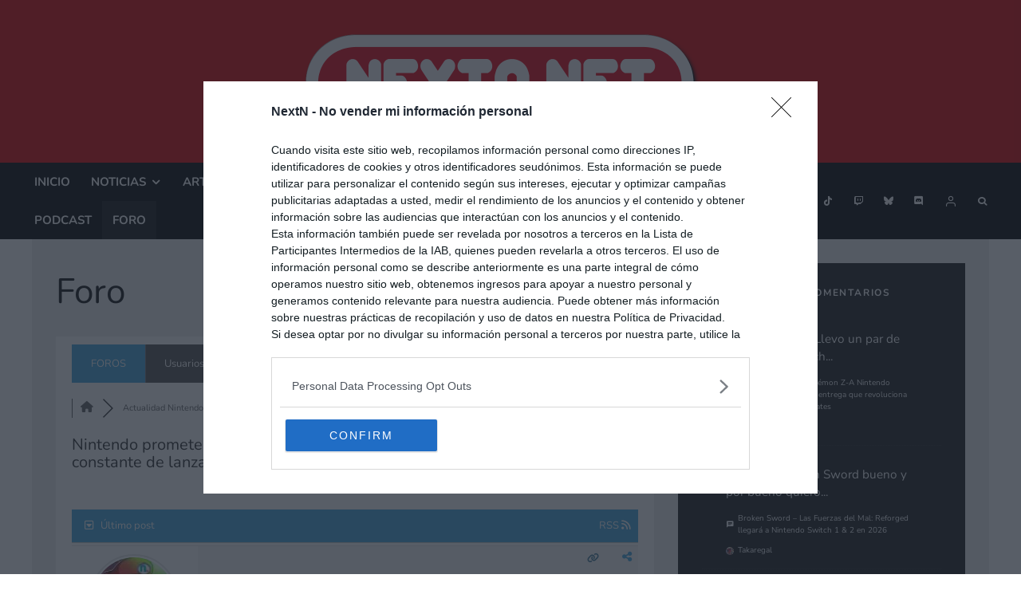

--- FILE ---
content_type: text/html; charset=UTF-8
request_url: https://www.nextn.es/foro/noticias/nintendo-promete-no-cometer-los-mismos-errores-en-2014-y-un-flujo-constante-de-lanzamientos-para-3ds-y-wii-u/
body_size: 59486
content:
<!DOCTYPE html>
<html lang="es">
<head>
	<meta charset="UTF-8">
			<meta name="viewport" content="width=device-width, initial-scale=1">
		<link rel="profile" href="http://gmpg.org/xfn/11">
		<meta name="theme-color" content="#000000">
	<meta name='robots' content='index, follow, max-image-preview:large, max-snippet:-1, max-video-preview:-1' />
	<style>img:is([sizes="auto" i], [sizes^="auto," i]) { contain-intrinsic-size: 3000px 1500px }</style>
	
            <script data-no-defer="1" data-ezscrex="false" data-cfasync="false" data-pagespeed-no-defer data-cookieconsent="ignore">
                var ctPublicFunctions = {"_ajax_nonce":"0fc70bb666","_rest_nonce":"5297ae30d5","_ajax_url":"\/wp-admin\/admin-ajax.php","_rest_url":"https:\/\/www.nextn.es\/wp-json\/","data__cookies_type":"none","data__ajax_type":"rest","data__bot_detector_enabled":"0","data__frontend_data_log_enabled":1,"cookiePrefix":"","wprocket_detected":true,"host_url":"www.nextn.es","text__ee_click_to_select":"Click to select the whole data","text__ee_original_email":"The complete one is","text__ee_got_it":"Got it","text__ee_blocked":"Bloqueado","text__ee_cannot_connect":"Cannot connect","text__ee_cannot_decode":"Can not decode email. Unknown reason","text__ee_email_decoder":"CleanTalk email decoder","text__ee_wait_for_decoding":"The magic is on the way!","text__ee_decoding_process":"Please wait a few seconds while we decode the contact data."}
            </script>
        
            <script data-no-defer="1" data-ezscrex="false" data-cfasync="false" data-pagespeed-no-defer data-cookieconsent="ignore">
                var ctPublic = {"_ajax_nonce":"0fc70bb666","settings__forms__check_internal":"0","settings__forms__check_external":"0","settings__forms__force_protection":0,"settings__forms__search_test":"0","settings__data__bot_detector_enabled":"0","settings__sfw__anti_crawler":0,"blog_home":"https:\/\/www.nextn.es\/","pixel__setting":"3","pixel__enabled":true,"pixel__url":"https:\/\/moderate4-v4.cleantalk.org\/pixel\/e9af811783877b51eb534bab49933b2f.gif","data__email_check_before_post":"1","data__email_check_exist_post":"0","data__cookies_type":"none","data__key_is_ok":true,"data__visible_fields_required":true,"wl_brandname":"Anti-Spam by CleanTalk","wl_brandname_short":"CleanTalk","ct_checkjs_key":"fe0c047d55ec89ce9dacffa2b351c31be3a12cd4269aaeb6e186cc53b159da10","emailEncoderPassKey":"37eb660b393c9cddf69c21b4b2ed256a","bot_detector_forms_excluded":"W10=","advancedCacheExists":true,"varnishCacheExists":false,"wc_ajax_add_to_cart":false}
            </script>
        
<!-- Google Tag Manager for WordPress by gtm4wp.com -->
<script data-cfasync="false" data-pagespeed-no-defer data-cookieconsent="ignore">
	var gtm4wp_datalayer_name = "dataLayer";
	var dataLayer = dataLayer || [];
</script>
<!-- End Google Tag Manager for WordPress by gtm4wp.com --><!-- Jetpack Site Verification Tags -->
<meta name="google-site-verification" content="Qe0I_o0-U0O8qwZlnwucp3gFU08MTodCymxKmMb3xV8" />
<meta name="msvalidate.01" content="4AD2E5A341A9346EBF6B933D6BC255E4" />

<!-- wpForo SEO -->
<link rel="canonical" href="https://www.nextn.es/foro/noticias/nintendo-promete-no-cometer-los-mismos-errores-en-2014-y-un-flujo-constante-de-lanzamientos-para-3ds-y-wii-u/" />
<meta name="description" content="&nbsp; No hace falta ser un gran analista de mercado para enumerar los puntos negros que han llevado a Wii U a su situación actual, aunque dejemos ..." />
<meta property="og:title" content="Nintendo promete no cometer los mismos errores en 2014... y ..." />
<meta property="og:description" content="&nbsp; No hace falta ser un gran analista de mercado para enumerar los puntos negros que han llevado a Wii U a su situación actual, aunque dejemos ..." />
<meta property="og:url" content="https://www.nextn.es/foro/noticias/nintendo-promete-no-cometer-los-mismos-errores-en-2014-y-un-flujo-constante-de-lanzamientos-para-3ds-y-wii-u/" />
<meta property="og:locale" content="es_ES" />
<meta property="og:image" content="https://imagen.nextn.es/wp-content/uploads/2013/06/1306-07-Reggie-Fils-Aime.jpg" />
<meta property="og:site_name" content="NextN: ¡Actualidad Nintendo! ¡Todas las noticias Nintendo Switch!" />
<meta property="og:type" content="website" />
<meta name="twitter:description" content="&nbsp; No hace falta ser un gran analista de mercado para enumerar los puntos negros que han llevado a Wii U a su situación actual, aunque dejemos ..."/>
<meta name="twitter:title" content="Nintendo promete no cometer los mismos errores en 2014... y ..." />
<meta property="twitter:card" content="summary_large_image" />
<meta property="twitter:image" content="https://imagen.nextn.es/wp-content/uploads/2013/06/1306-07-Reggie-Fils-Aime.jpg" />
<!-- wpForo SEO End -->

<!-- wpForo Schema -->
            <script type="application/ld+json">
                {
                  "@context": "https://schema.org",
                  "@type": "DiscussionForumPosting",
                  "mainEntityOfPage": "https://www.nextn.es/foro/noticias/nintendo-promete-no-cometer-los-mismos-errores-en-2014-y-un-flujo-constante-de-lanzamientos-para-3ds-y-wii-u/",
                  "headline": "Nintendo promete no cometer los mismos errores en 2014... y un flujo constante de lanzamientos para 3DS y Wii U",
                  "text": "&nbsp; No hace falta ser un gran analista de mercado para enumerar los puntos negros que han llevado a Wii U a su situación actual, aunque dejemos claro que la cosa está en un punto en el que todavía puede darse la vuelta a la tortilla. &nbsp; Uno de ellos sin duda ha sido la falta de apoyo a la plataforma, tanto por parte de Nintendo como de las third party, lo cual ha desembocado en largos periodos de sequía en los que no hemos tenido títulos de interés que llevarnos a nuestra consola. Esto está cambiando gracias a lanzamientos constantes como Pikmin 3, The Wonderful 101, The Legend of Zelda: Wind Waker HD o el inminente Super Mario 3D World, pero ¿qué hay para 2014? &nbsp; El presidente americano de Nintendo ha prometido grandes diferencias en la estrategia de la compañía de cara a 2014. Para empezar, van a continuar con este ritmo de lanzamientos constante para sus dos plataformas estrella (3DS y Wii U), sin que podamos hacer comparaciones con lo que sucedió durante el primer semestre de 2013. &quot;No vamos a cometer el mismo error en el 2014&quot;, asegura Reggie Fils-Aime, &quot;la actividad de marketing será constante durante todo el año&quot;. &nbsp; Deberíamos esperar muchos anuncios de cara a los próximos meses, puesto que hay huecos durante los primeros meses de 2014 que no sabemos con que títulos serán cubiertos. Por otro lado, la próxima campaña navideña será clave para recuperar la confianza third party. Sin duda, ¡se avecinan tiempos emocionantes! &nbsp; Fuente Fuente 2 (vídeo Gametrailers)","image": [{ "@type": "ImageObject", "url": "https://imagen.nextn.es/wp-content/uploads/2013/06/1306-07-Reggie-Fils-Aime.jpg"}],
                  "url": "https://www.nextn.es/foro/noticias/nintendo-promete-no-cometer-los-mismos-errores-en-2014-y-un-flujo-constante-de-lanzamientos-para-3ds-y-wii-u/",
                   "author": {
                        "@type": "Person",
                        "name": "alias79",
	                    "url": "https://www.nextn.es/participant/alias79/",
                        "agentInteractionStatistic": {
                            "@type": "InteractionCounter",
                            "interactionType": "https://schema.org/WriteAction",
                            "userInteractionCount": 12962
                        }
                    },
                  "datePublished": "2013-11-24T22:26:26Z",
                  "interactionStatistic": {
                    "@type": "InteractionCounter",
                    "interactionType": "https://schema.org/LikeAction",
                    "userInteractionCount": 3
                  }
                  ,"comment": [{
                   "@type": "Comment",
                   "text": "No seré yo quien le compre la moto a Reggie por segunda vez...a ver si empiezan a demostrar cosas pronto y desempolvo el GamePad con gusto :D",
                   "datePublished": "2013-11-26T22:47:16Z",
                   "author": {
                        "@type": "Person",
                        "name": "Guest",
                        "agentInteractionStatistic": {
                            "@type": "InteractionCounter",
                            "interactionType": "https://schema.org/WriteAction",
                            "userInteractionCount": 1
                        }
                    }
                 },{
                   "@type": "Comment",
                   "text": "Tienen mucho por decir como para cumplir la promesa. Han estado todo un año &quot;parados&quot;, un año que debería haber sido apoyado por las third party, no haber ocurrido la espantada de EA, por ejemplo. Con unos &quot;FIFAS&quot; para estas navidades, Wii U habría sido de lejos la plataforma más interesante... Y realmente, con todo lo que tiene ahora ¿no es la mejor opción para estas fiestas? El problema es pensar qué vendrá después... Pero como digo, ese año sabático (que nos ha traído joyas como Pikmin 3 y este viernes Super Mario 3D World) se verá reflejado con lanzamientos que todavía ni conocemos, ¡y otros que estamos deseando pillar ya!. Smash Bros, Mario Kart, Bayonetta 2, X de Monolith :O.... Ya verás, ya... la que se va a liar jejeje",
                   "datePublished": "2013-11-27T12:39:47Z",
                   "author": {
                        "@type": "Person",
                        "name": "alias79",
	                    "url": "https://www.nextn.es/participant/alias79/",
                        "agentInteractionStatistic": {
                            "@type": "InteractionCounter",
                            "interactionType": "https://schema.org/WriteAction",
                            "userInteractionCount": 12962
                        }
                    }
                 }]
                }
              </script>
<!-- wpForo Schema End -->


	<!-- This site is optimized with the Yoast SEO plugin v26.2 - https://yoast.com/wordpress/plugins/seo/ -->
	<title>Nintendo promete no cometer los mismos errores en 2014&#8230; y un flujo constante de lanzamientos para 3DS y Wii U &#8211; Noticias &#8211; NextN.net ¡Actualidad Nintendo! Switch 3DS Wii U Foro</title>
	<meta property="og:locale" content="en_US" />
	<meta property="article:publisher" content="https://www.facebook.com/NextN.es" />
	<meta property="article:modified_time" content="2020-11-12T12:00:08+00:00" />
	<meta name="twitter:site" content="@NextNnet" />
	<!-- / Yoast SEO plugin. -->


<link rel='dns-prefetch' href='//www.google-analytics.com' />
<link rel='dns-prefetch' href='//www.google.com' />
<link rel='dns-prefetch' href='//www.googletagmanager.com' />
<link rel='dns-prefetch' href='//stats.wp.com' />
<link rel='dns-prefetch' href='//imagen.nextn.es' />
<link rel='dns-prefetch' href='//v0.wordpress.com' />
<link rel='dns-prefetch' href='//pagead2.googlesyndication.com' />
<link rel='dns-prefetch' href='//fundingchoicesmessages.google.com' />
<link href='https://fonts.gstatic.com' crossorigin rel='preconnect' />
<link href='https://imagen.nextn.es' rel='preconnect' />
<link rel='preconnect' href='//imagen.nextn.es' />
<link rel='preconnect' href='//imagen.nextn.es' crossorigin />
<link rel="alternate" type="application/rss+xml" title="NextN: ¡Actualidad Nintendo! ¡Todas las noticias Nintendo Switch! &raquo; Feed" href="https://www.nextn.es/feed/" />
<link rel='stylesheet' id='wp-block-library-css' href='https://imagen.nextn.es/wp-includes/css/dist/block-library/style.min.css?ver=6.8.3' type='text/css' media='all' />
<style id='classic-theme-styles-inline-css' type='text/css'>
/*! This file is auto-generated */
.wp-block-button__link{color:#fff;background-color:#32373c;border-radius:9999px;box-shadow:none;text-decoration:none;padding:calc(.667em + 2px) calc(1.333em + 2px);font-size:1.125em}.wp-block-file__button{background:#32373c;color:#fff;text-decoration:none}
</style>
<link rel='stylesheet' id='lets-info-up-block-css' href='https://imagen.nextn.es/wp-content/plugins/lets-info-up/frontend/css/style.min.css?ver=1.4.9' type='text/css' media='all' />
<link rel='stylesheet' id='mediaelement-css' href='https://imagen.nextn.es/wp-includes/js/mediaelement/mediaelementplayer-legacy.min.css?ver=4.2.17' type='text/css' media='all' />
<link rel='stylesheet' id='wp-mediaelement-css' href='https://imagen.nextn.es/wp-includes/js/mediaelement/wp-mediaelement.min.css?ver=6.8.3' type='text/css' media='all' />
<style id='jetpack-sharing-buttons-style-inline-css' type='text/css'>
.jetpack-sharing-buttons__services-list{display:flex;flex-direction:row;flex-wrap:wrap;gap:0;list-style-type:none;margin:5px;padding:0}.jetpack-sharing-buttons__services-list.has-small-icon-size{font-size:12px}.jetpack-sharing-buttons__services-list.has-normal-icon-size{font-size:16px}.jetpack-sharing-buttons__services-list.has-large-icon-size{font-size:24px}.jetpack-sharing-buttons__services-list.has-huge-icon-size{font-size:36px}@media print{.jetpack-sharing-buttons__services-list{display:none!important}}.editor-styles-wrapper .wp-block-jetpack-sharing-buttons{gap:0;padding-inline-start:0}ul.jetpack-sharing-buttons__services-list.has-background{padding:1.25em 2.375em}
</style>
<style id='global-styles-inline-css' type='text/css'>
:root{--wp--preset--aspect-ratio--square: 1;--wp--preset--aspect-ratio--4-3: 4/3;--wp--preset--aspect-ratio--3-4: 3/4;--wp--preset--aspect-ratio--3-2: 3/2;--wp--preset--aspect-ratio--2-3: 2/3;--wp--preset--aspect-ratio--16-9: 16/9;--wp--preset--aspect-ratio--9-16: 9/16;--wp--preset--color--black: #000000;--wp--preset--color--cyan-bluish-gray: #abb8c3;--wp--preset--color--white: #ffffff;--wp--preset--color--pale-pink: #f78da7;--wp--preset--color--vivid-red: #cf2e2e;--wp--preset--color--luminous-vivid-orange: #ff6900;--wp--preset--color--luminous-vivid-amber: #fcb900;--wp--preset--color--light-green-cyan: #7bdcb5;--wp--preset--color--vivid-green-cyan: #00d084;--wp--preset--color--pale-cyan-blue: #8ed1fc;--wp--preset--color--vivid-cyan-blue: #0693e3;--wp--preset--color--vivid-purple: #9b51e0;--wp--preset--gradient--vivid-cyan-blue-to-vivid-purple: linear-gradient(135deg,rgba(6,147,227,1) 0%,rgb(155,81,224) 100%);--wp--preset--gradient--light-green-cyan-to-vivid-green-cyan: linear-gradient(135deg,rgb(122,220,180) 0%,rgb(0,208,130) 100%);--wp--preset--gradient--luminous-vivid-amber-to-luminous-vivid-orange: linear-gradient(135deg,rgba(252,185,0,1) 0%,rgba(255,105,0,1) 100%);--wp--preset--gradient--luminous-vivid-orange-to-vivid-red: linear-gradient(135deg,rgba(255,105,0,1) 0%,rgb(207,46,46) 100%);--wp--preset--gradient--very-light-gray-to-cyan-bluish-gray: linear-gradient(135deg,rgb(238,238,238) 0%,rgb(169,184,195) 100%);--wp--preset--gradient--cool-to-warm-spectrum: linear-gradient(135deg,rgb(74,234,220) 0%,rgb(151,120,209) 20%,rgb(207,42,186) 40%,rgb(238,44,130) 60%,rgb(251,105,98) 80%,rgb(254,248,76) 100%);--wp--preset--gradient--blush-light-purple: linear-gradient(135deg,rgb(255,206,236) 0%,rgb(152,150,240) 100%);--wp--preset--gradient--blush-bordeaux: linear-gradient(135deg,rgb(254,205,165) 0%,rgb(254,45,45) 50%,rgb(107,0,62) 100%);--wp--preset--gradient--luminous-dusk: linear-gradient(135deg,rgb(255,203,112) 0%,rgb(199,81,192) 50%,rgb(65,88,208) 100%);--wp--preset--gradient--pale-ocean: linear-gradient(135deg,rgb(255,245,203) 0%,rgb(182,227,212) 50%,rgb(51,167,181) 100%);--wp--preset--gradient--electric-grass: linear-gradient(135deg,rgb(202,248,128) 0%,rgb(113,206,126) 100%);--wp--preset--gradient--midnight: linear-gradient(135deg,rgb(2,3,129) 0%,rgb(40,116,252) 100%);--wp--preset--font-size--small: 13px;--wp--preset--font-size--medium: 20px;--wp--preset--font-size--large: 36px;--wp--preset--font-size--x-large: 42px;--wp--preset--spacing--20: 0.44rem;--wp--preset--spacing--30: 0.67rem;--wp--preset--spacing--40: 1rem;--wp--preset--spacing--50: 1.5rem;--wp--preset--spacing--60: 2.25rem;--wp--preset--spacing--70: 3.38rem;--wp--preset--spacing--80: 5.06rem;--wp--preset--shadow--natural: 6px 6px 9px rgba(0, 0, 0, 0.2);--wp--preset--shadow--deep: 12px 12px 50px rgba(0, 0, 0, 0.4);--wp--preset--shadow--sharp: 6px 6px 0px rgba(0, 0, 0, 0.2);--wp--preset--shadow--outlined: 6px 6px 0px -3px rgba(255, 255, 255, 1), 6px 6px rgba(0, 0, 0, 1);--wp--preset--shadow--crisp: 6px 6px 0px rgba(0, 0, 0, 1);}:where(.is-layout-flex){gap: 0.5em;}:where(.is-layout-grid){gap: 0.5em;}body .is-layout-flex{display: flex;}.is-layout-flex{flex-wrap: wrap;align-items: center;}.is-layout-flex > :is(*, div){margin: 0;}body .is-layout-grid{display: grid;}.is-layout-grid > :is(*, div){margin: 0;}:where(.wp-block-columns.is-layout-flex){gap: 2em;}:where(.wp-block-columns.is-layout-grid){gap: 2em;}:where(.wp-block-post-template.is-layout-flex){gap: 1.25em;}:where(.wp-block-post-template.is-layout-grid){gap: 1.25em;}.has-black-color{color: var(--wp--preset--color--black) !important;}.has-cyan-bluish-gray-color{color: var(--wp--preset--color--cyan-bluish-gray) !important;}.has-white-color{color: var(--wp--preset--color--white) !important;}.has-pale-pink-color{color: var(--wp--preset--color--pale-pink) !important;}.has-vivid-red-color{color: var(--wp--preset--color--vivid-red) !important;}.has-luminous-vivid-orange-color{color: var(--wp--preset--color--luminous-vivid-orange) !important;}.has-luminous-vivid-amber-color{color: var(--wp--preset--color--luminous-vivid-amber) !important;}.has-light-green-cyan-color{color: var(--wp--preset--color--light-green-cyan) !important;}.has-vivid-green-cyan-color{color: var(--wp--preset--color--vivid-green-cyan) !important;}.has-pale-cyan-blue-color{color: var(--wp--preset--color--pale-cyan-blue) !important;}.has-vivid-cyan-blue-color{color: var(--wp--preset--color--vivid-cyan-blue) !important;}.has-vivid-purple-color{color: var(--wp--preset--color--vivid-purple) !important;}.has-black-background-color{background-color: var(--wp--preset--color--black) !important;}.has-cyan-bluish-gray-background-color{background-color: var(--wp--preset--color--cyan-bluish-gray) !important;}.has-white-background-color{background-color: var(--wp--preset--color--white) !important;}.has-pale-pink-background-color{background-color: var(--wp--preset--color--pale-pink) !important;}.has-vivid-red-background-color{background-color: var(--wp--preset--color--vivid-red) !important;}.has-luminous-vivid-orange-background-color{background-color: var(--wp--preset--color--luminous-vivid-orange) !important;}.has-luminous-vivid-amber-background-color{background-color: var(--wp--preset--color--luminous-vivid-amber) !important;}.has-light-green-cyan-background-color{background-color: var(--wp--preset--color--light-green-cyan) !important;}.has-vivid-green-cyan-background-color{background-color: var(--wp--preset--color--vivid-green-cyan) !important;}.has-pale-cyan-blue-background-color{background-color: var(--wp--preset--color--pale-cyan-blue) !important;}.has-vivid-cyan-blue-background-color{background-color: var(--wp--preset--color--vivid-cyan-blue) !important;}.has-vivid-purple-background-color{background-color: var(--wp--preset--color--vivid-purple) !important;}.has-black-border-color{border-color: var(--wp--preset--color--black) !important;}.has-cyan-bluish-gray-border-color{border-color: var(--wp--preset--color--cyan-bluish-gray) !important;}.has-white-border-color{border-color: var(--wp--preset--color--white) !important;}.has-pale-pink-border-color{border-color: var(--wp--preset--color--pale-pink) !important;}.has-vivid-red-border-color{border-color: var(--wp--preset--color--vivid-red) !important;}.has-luminous-vivid-orange-border-color{border-color: var(--wp--preset--color--luminous-vivid-orange) !important;}.has-luminous-vivid-amber-border-color{border-color: var(--wp--preset--color--luminous-vivid-amber) !important;}.has-light-green-cyan-border-color{border-color: var(--wp--preset--color--light-green-cyan) !important;}.has-vivid-green-cyan-border-color{border-color: var(--wp--preset--color--vivid-green-cyan) !important;}.has-pale-cyan-blue-border-color{border-color: var(--wp--preset--color--pale-cyan-blue) !important;}.has-vivid-cyan-blue-border-color{border-color: var(--wp--preset--color--vivid-cyan-blue) !important;}.has-vivid-purple-border-color{border-color: var(--wp--preset--color--vivid-purple) !important;}.has-vivid-cyan-blue-to-vivid-purple-gradient-background{background: var(--wp--preset--gradient--vivid-cyan-blue-to-vivid-purple) !important;}.has-light-green-cyan-to-vivid-green-cyan-gradient-background{background: var(--wp--preset--gradient--light-green-cyan-to-vivid-green-cyan) !important;}.has-luminous-vivid-amber-to-luminous-vivid-orange-gradient-background{background: var(--wp--preset--gradient--luminous-vivid-amber-to-luminous-vivid-orange) !important;}.has-luminous-vivid-orange-to-vivid-red-gradient-background{background: var(--wp--preset--gradient--luminous-vivid-orange-to-vivid-red) !important;}.has-very-light-gray-to-cyan-bluish-gray-gradient-background{background: var(--wp--preset--gradient--very-light-gray-to-cyan-bluish-gray) !important;}.has-cool-to-warm-spectrum-gradient-background{background: var(--wp--preset--gradient--cool-to-warm-spectrum) !important;}.has-blush-light-purple-gradient-background{background: var(--wp--preset--gradient--blush-light-purple) !important;}.has-blush-bordeaux-gradient-background{background: var(--wp--preset--gradient--blush-bordeaux) !important;}.has-luminous-dusk-gradient-background{background: var(--wp--preset--gradient--luminous-dusk) !important;}.has-pale-ocean-gradient-background{background: var(--wp--preset--gradient--pale-ocean) !important;}.has-electric-grass-gradient-background{background: var(--wp--preset--gradient--electric-grass) !important;}.has-midnight-gradient-background{background: var(--wp--preset--gradient--midnight) !important;}.has-small-font-size{font-size: var(--wp--preset--font-size--small) !important;}.has-medium-font-size{font-size: var(--wp--preset--font-size--medium) !important;}.has-large-font-size{font-size: var(--wp--preset--font-size--large) !important;}.has-x-large-font-size{font-size: var(--wp--preset--font-size--x-large) !important;}
:where(.wp-block-post-template.is-layout-flex){gap: 1.25em;}:where(.wp-block-post-template.is-layout-grid){gap: 1.25em;}
:where(.wp-block-columns.is-layout-flex){gap: 2em;}:where(.wp-block-columns.is-layout-grid){gap: 2em;}
:root :where(.wp-block-pullquote){font-size: 1.5em;line-height: 1.6;}
</style>
<link rel='stylesheet' id='cleantalk-public-css-css' href='https://imagen.nextn.es/wp-content/plugins/cleantalk-spam-protect/css/cleantalk-public.min.css?ver=6.67_1761900234' type='text/css' media='all' />
<link rel='stylesheet' id='cleantalk-email-decoder-css-css' href='https://imagen.nextn.es/wp-content/plugins/cleantalk-spam-protect/css/cleantalk-email-decoder.min.css?ver=6.67_1761900234' type='text/css' media='all' />
<link rel='stylesheet' id='lets-review-api-css' href='https://imagen.nextn.es/wp-content/plugins/lets-review/assets/css/style-api.min.css?ver=3.4.3' type='text/css' media='all' />
<link rel='stylesheet' id='font-awesome-css' href='https://imagen.nextn.es/wp-content/plugins/lets-review/assets/fonts/fontawesome/css/fontawesome.min.css?ver=3.4.3' type='text/css' media='all' />
<link rel='stylesheet' id='font-awesome-regular-css' href='https://imagen.nextn.es/wp-content/plugins/lets-review/assets/fonts/fontawesome/css/regular.min.css?ver=3.4.3' type='text/css' media='all' />
<link rel='stylesheet' id='font-awesome-solid-css' href='https://imagen.nextn.es/wp-content/plugins/lets-review/assets/fonts/fontawesome/css/solid.min.css?ver=3.4.3' type='text/css' media='all' />
<link rel='stylesheet' id='lets-info-up-css' href='https://imagen.nextn.es/wp-content/plugins/lets-info-up/frontend/css/style.min.css?ver=1.4.9' type='text/css' media='all' />
<link rel='stylesheet' id='lets-live-blog-css' href='https://imagen.nextn.es/wp-content/plugins/lets-live-blog/frontend/css/style.min.css?ver=1.2.2' type='text/css' media='all' />
<link rel='stylesheet' id='lets-live-blog-icons-css' href='https://imagen.nextn.es/wp-content/plugins/lets-live-blog/frontend/css/fonts/style.css?ver=1.2.2' type='text/css' media='all' />
<link rel='stylesheet' id='zeen-style-css' href='https://imagen.nextn.es/wp-content/themes/zeen/assets/css/style.css?ver=1743615605' type='text/css' media='all' />
<style id='zeen-style-inline-css' type='text/css'>
.content-bg, .block-skin-5:not(.skin-inner), .block-skin-5.skin-inner > .tipi-row-inner-style, .article-layout-skin-1.title-cut-bl .hero-wrap .meta:before, .article-layout-skin-1.title-cut-bc .hero-wrap .meta:before, .article-layout-skin-1.title-cut-bl .hero-wrap .share-it:before, .article-layout-skin-1.title-cut-bc .hero-wrap .share-it:before, .standard-archive .page-header, .skin-dark .flickity-viewport, .zeen__var__options label { background: #efefef;}a.zeen-pin-it{position: absolute}.background.mask {background-color: transparent}.side-author__wrap .mask a {display:inline-block;height:70px}.timed-pup,.modal-wrap {position:fixed;visibility:hidden}.to-top__fixed .to-top a{background-color:#000000; color: #fff}.article-layout-skin-1 .splitter--fade:before { background: linear-gradient(0, rgba(239,239,239,1) 0%, rgba(239,239,239,0) 100%); }.block-wrap-native .splitter--fade:before, .block-wrap-native .splitter--fade:after { background: linear-gradient(0, rgba(239,239,239,1) 0%, rgba(0,0,0,0) 80%); }.splitter .shape--fill { fill: #efefef }.wpcf7-form-control.wpcf7-text, .wpcf7-form-control.wpcf7-text[type="text"], .wpcf7-form-control.wpcf7-text[type="email"], .wpcf7-form-control.wpcf7-textarea, .hero, .mask, .preview-grid .mask, .preview-slider .mask, .user-page-box { background: #dedede; }.site-inner { background-color: #ffffff; }.splitter svg g { fill: #ffffff; }.inline-post .block article .title { font-size: 20px;}.fontfam-1 { font-family: 'Nunito',sans-serif!important;}input,input[type="number"],.body-f1, .quotes-f1 blockquote, .quotes-f1 q, .by-f1 .byline, .sub-f1 .subtitle, .wh-f1 .widget-title, .headings-f1 h1, .headings-f1 h2, .headings-f1 h3, .headings-f1 h4, .headings-f1 h5, .headings-f1 h6, .font-1, div.jvectormap-tip {font-family:'Nunito',sans-serif;font-weight: 400;font-style: normal;}.fontfam-2 { font-family:'Nunito',sans-serif!important; }input[type=submit], button, .tipi-button,.button,.wpcf7-submit,.button__back__home,.body-f2, .quotes-f2 blockquote, .quotes-f2 q, .by-f2 .byline, .sub-f2 .subtitle, .wh-f2 .widget-title, .headings-f2 h1, .headings-f2 h2, .headings-f2 h3, .headings-f2 h4, .headings-f2 h5, .headings-f2 h6, .font-2 {font-family:'Nunito',sans-serif;font-weight: 400;font-style: normal;}.fontfam-3 { font-family:'Nunito',sans-serif!important;}.body-f3, .quotes-f3 blockquote, .quotes-f3 q, .by-f3 .byline, .sub-f3 .subtitle, .wh-f3 .widget-title, .headings-f3 h1, .headings-f3 h2, .headings-f3 h3, .headings-f3 h4, .headings-f3 h5, .headings-f3 h6, .font-3 {font-family:'Nunito',sans-serif;font-style: normal;font-weight: 400;}.tipi-row, .tipi-builder-on .contents-wrap > p { max-width: 1200px ; }.slider-columns--3 article { width: 350px }.slider-columns--2 article { width: 540px }.slider-columns--4 article { width: 255px }.single .site-content .tipi-row { max-width: 1230px ; }.single-product .site-content .tipi-row { max-width: 1200px ; }.date--secondary { color: #f8d92f; }.date--main { color: #f8d92f; }.global-accent-border { border-color: #000000; }.trending-accent-border { border-color: #dd9933; }.trending-accent-bg { border-color: #dd9933; }.wpcf7-submit, .tipi-button.block-loader { background: #18181e; }.wpcf7-submit:hover, .tipi-button.block-loader:hover { background: #111; }.tipi-button.block-loader { color: #fff!important; }.wpcf7-submit { background: #18181e; }.wpcf7-submit:hover { background: #111; }.global-accent-bg, .icon-base-2:hover .icon-bg, #progress { background-color: #000000; }.global-accent-text, .mm-submenu-2 .mm-51 .menu-wrap > .sub-menu > li > a { color: #000000; }body { color:#444;}.excerpt { color:#4c4c4c;}.mode--alt--b .excerpt, .block-skin-2 .excerpt, .block-skin-2 .preview-classic .custom-button__fill-2 { color:#888888!important;}.read-more-wrap { color:#767676;}.logo-fallback a { color:#000!important;}.site-mob-header .logo-fallback a { color:#000!important;}blockquote:not(.comment-excerpt) { color:#111;}.mode--alt--b blockquote:not(.comment-excerpt), .mode--alt--b .block-skin-0.block-wrap-quote .block-wrap-quote blockquote:not(.comment-excerpt), .mode--alt--b .block-skin-0.block-wrap-quote .block-wrap-quote blockquote:not(.comment-excerpt) span { color:#fff!important;}.byline, .byline a { color:#888;}.mode--alt--b .block-wrap-classic .byline, .mode--alt--b .block-wrap-classic .byline a, .mode--alt--b .block-wrap-thumbnail .byline, .mode--alt--b .block-wrap-thumbnail .byline a, .block-skin-2 .byline a, .block-skin-2 .byline { color:#888;}.preview-classic .meta .title, .preview-thumbnail .meta .title,.preview-56 .meta .title{ color:#000000;}h1, h2, h3, h4, h5, h6, .block-title { color:#111;}.sidebar-widget  .widget-title { color:#ffffff!important;}.link-color-wrap a, .woocommerce-Tabs-panel--description a { color: #dd3333; }.mode--alt--b .link-color-wrap a, .mode--alt--b .woocommerce-Tabs-panel--description a { color: #888; }.copyright, .site-footer .bg-area-inner .copyright a { color: #8e8e8e; }.link-color-wrap a:hover { color: #000; }.mode--alt--b .link-color-wrap a:hover { color: #555; }body{line-height:1.66}input[type=submit], button, .tipi-button,.button,.wpcf7-submit,.button__back__home{letter-spacing:0.03em}.sub-menu a:not(.tipi-button){letter-spacing:0.1em}.widget-title{letter-spacing:0.15em}html, body{font-size:15px}.byline{font-size:12px}input[type=submit], button, .tipi-button,.button,.wpcf7-submit,.button__back__home{font-size:11px}.excerpt{font-size:15px}.logo-fallback, .secondary-wrap .logo-fallback a{font-size:22px}.logo span{font-size:12px}.breadcrumbs{font-size:10px}.hero-meta.tipi-s-typo .title{font-size:20px}.hero-meta.tipi-s-typo .subtitle{font-size:15px}.hero-meta.tipi-m-typo .title{font-size:20px}.hero-meta.tipi-m-typo .subtitle{font-size:15px}.hero-meta.tipi-xl-typo .title{font-size:20px}.hero-meta.tipi-xl-typo .subtitle{font-size:15px}.block-html-content h1, .single-content .entry-content h1{font-size:20px}.block-html-content h2, .single-content .entry-content h2{font-size:20px}.block-html-content h3, .single-content .entry-content h3{font-size:20px}.block-html-content h4, .single-content .entry-content h4{font-size:20px}.block-html-content h5, .single-content .entry-content h5{font-size:18px}.footer-block-links{font-size:8px}blockquote, q{font-size:20px}.site-footer .copyright{font-size:12px}.footer-navigation{font-size:12px}.site-footer .menu-icons{font-size:12px}.block-title, .page-title{font-size:24px}.block-subtitle{font-size:18px}.block-col-self .preview-2 .title{font-size:22px}.block-wrap-classic .tipi-m-typo .title-wrap .title{font-size:22px}.tipi-s-typo .title, .ppl-s-3 .tipi-s-typo .title, .zeen-col--wide .ppl-s-3 .tipi-s-typo .title, .preview-1 .title, .preview-21:not(.tipi-xs-typo) .title{font-size:22px}.tipi-xs-typo .title, .tipi-basket-wrap .basket-item .title{font-size:15px}.meta .read-more-wrap{font-size:11px}.widget-title{font-size:12px}.split-1:not(.preview-thumbnail) .mask{-webkit-flex: 0 0 calc( 40% - 15px);
					-ms-flex: 0 0 calc( 40% - 15px);
					flex: 0 0 calc( 40% - 15px);
					width: calc( 40% - 15px);}.preview-thumbnail .mask{-webkit-flex: 0 0 65px;
					-ms-flex: 0 0 65px;
					flex: 0 0 65px;
					width: 65px;}.footer-lower-area{padding-top:28px}.footer-upper-area{padding-bottom:50px}.footer-upper-area{padding-top:50px}.tipi-button-cta-header{font-size:12px}.tipi-button.block-loader, .wpcf7-submit, .mc4wp-form-fields button { font-weight: 700;}.main-navigation .horizontal-menu, .main-navigation .menu-item, .main-navigation .menu-icon .menu-icon--text,  .main-navigation .tipi-i-search span { font-weight: 700;}.secondary-wrap .menu-secondary li, .secondary-wrap .menu-item, .secondary-wrap .menu-icon .menu-icon--text {font-weight: 700;}.footer-lower-area, .footer-lower-area .menu-item, .footer-lower-area .menu-icon span {font-weight: 700;}.widget-title {font-weight: 700!important;}.tipi-xs-typo .title {font-weight: 700;}input[type=submit], button, .tipi-button,.button,.wpcf7-submit,.button__back__home{ text-transform: uppercase; }.entry-title{ text-transform: none; }.logo-fallback{ text-transform: none; }.block-wrap-slider .title-wrap .title{ text-transform: none; }.block-wrap-grid .title-wrap .title, .tile-design-4 .meta .title-wrap .title{ text-transform: uppercase; }.block-wrap-classic .title-wrap .title{ text-transform: none; }.block-title{ text-transform: uppercase; }.meta .excerpt .read-more{ text-transform: uppercase; }.preview-grid .read-more{ text-transform: uppercase; }.block-subtitle{ text-transform: none; }.byline{ text-transform: none; }.widget-title{ text-transform: uppercase; }.main-navigation .menu-item, .main-navigation .menu-icon .menu-icon--text{ text-transform: uppercase; }.secondary-navigation, .secondary-wrap .menu-icon .menu-icon--text{ text-transform: uppercase; }.footer-lower-area .menu-item, .footer-lower-area .menu-icon span{ text-transform: uppercase; }.sub-menu a:not(.tipi-button){ text-transform: none; }.site-mob-header .menu-item, .site-mob-header .menu-icon span{ text-transform: uppercase; }.single-content .entry-content h1, .single-content .entry-content h2, .single-content .entry-content h3, .single-content .entry-content h4, .single-content .entry-content h5, .single-content .entry-content h6, .meta__full h1, .meta__full h2, .meta__full h3, .meta__full h4, .meta__full h5, .bbp__thread__title{ text-transform: none; }.mm-submenu-2 .mm-11 .menu-wrap > *, .mm-submenu-2 .mm-31 .menu-wrap > *, .mm-submenu-2 .mm-21 .menu-wrap > *, .mm-submenu-2 .mm-51 .menu-wrap > *  { border-top: 3px solid transparent; }.separation-border { margin-bottom: 30px; }.load-more-wrap-1 { padding-top: 30px; }.block-wrap-classic .inf-spacer + .block:not(.block-62) { margin-top: 30px; }#colophon .bg-area-inner { border-top: 5px  solid;}.block-title-wrap-style .block-title:after, .block-title-wrap-style .block-title:before { border-top: 6px #141414 solid;}.block-title-wrap-style .block-title:after, .block-title-wrap-style .block-title:before { margin-top: -4px;}.separation-border-v { background: #ffffff;}.separation-border-v { height: calc( 100% -  30px - 1px); }@media only screen and (max-width: 480px) {.separation-border { margin-bottom: 30px;}}.sidebar-wrap .sidebar { padding-right: 30px; padding-left: 30px; padding-top:0px; padding-bottom:30px; }.sidebar-left .sidebar-wrap .sidebar { padding-right: 30px; padding-left: 30px; }@media only screen and (min-width: 481px) {}@media only screen and (max-width: 859px) {.mobile__design--side .mask {
		width: calc( 34% - 15px);
	}}@media only screen and (min-width: 860px) {input[type=submit], button, .tipi-button,.button,.wpcf7-submit,.button__back__home{letter-spacing:0.09em}.hero-meta.tipi-s-typo .title{font-size:30px}.hero-meta.tipi-s-typo .subtitle{font-size:18px}.hero-meta.tipi-m-typo .title{font-size:30px}.hero-meta.tipi-m-typo .subtitle{font-size:18px}.hero-meta.tipi-xl-typo .title{font-size:30px}.hero-meta.tipi-xl-typo .subtitle{font-size:18px}.block-html-content h1, .single-content .entry-content h1{font-size:30px}.block-html-content h2, .single-content .entry-content h2{font-size:30px}.block-html-content h3, .single-content .entry-content h3{font-size:24px}.block-html-content h4, .single-content .entry-content h4{font-size:24px}blockquote, q{font-size:25px}.main-navigation, .main-navigation .menu-icon--text{font-size:12px}.sub-menu a:not(.tipi-button){font-size:12px}.main-navigation .menu-icon, .main-navigation .trending-icon-solo{font-size:12px}.secondary-wrap-v .standard-drop>a,.secondary-wrap, .secondary-wrap a, .secondary-wrap .menu-icon--text{font-size:11px}.secondary-wrap .menu-icon, .secondary-wrap .menu-icon a, .secondary-wrap .trending-icon-solo{font-size:13px}.split-1:not(.preview-thumbnail) .mask{-webkit-flex: 0 0 calc( 34% - 15px);
					-ms-flex: 0 0 calc( 34% - 15px);
					flex: 0 0 calc( 34% - 15px);
					width: calc( 34% - 15px);}.footer-lower-area{padding-top:40px}.footer-lower-area{padding-bottom:40px}.footer-upper-area{padding-bottom:40px}.footer-upper-area{padding-top:40px}.footer-widget-wrap{padding-bottom:40px}.footer-widget-wrap{padding-top:40px}.layout-side-info .details{width:130px;float:left}.title-contrast .hero-wrap { height: calc( 100vh - 164px ); }.tipi-s-typo .title, .ppl-s-3 .tipi-s-typo .title, .zeen-col--wide .ppl-s-3 .tipi-s-typo .title, .preview-1 .title, .preview-21:not(.tipi-xs-typo) .title  { line-height: 1.3333;}.zeen-col--narrow .block-wrap-classic .tipi-m-typo .title-wrap .title { font-size: 18px; }.secondary-wrap .menu-padding, .secondary-wrap .ul-padding > li > a {
			padding-top: 10px;
			padding-bottom: 10px;
		}}@media only screen and (min-width: 1240px) {.hero-l .single-content {padding-top: 45px}.align-fs .contents-wrap .video-wrap, .align-fs-center .aligncenter.size-full, .align-fs-center .wp-caption.aligncenter .size-full, .align-fs-center .tiled-gallery, .align-fs .alignwide { width: 1170px; }.align-fs .contents-wrap .video-wrap { height: 658px; }.has-bg .align-fs .contents-wrap .video-wrap, .has-bg .align-fs .alignwide, .has-bg .align-fs-center .aligncenter.size-full, .has-bg .align-fs-center .wp-caption.aligncenter .size-full, .has-bg .align-fs-center .tiled-gallery { width: 1230px; }.has-bg .align-fs .contents-wrap .video-wrap { height: 691px; }html, body{font-size:17px}.excerpt{font-size:14px}.logo-fallback, .secondary-wrap .logo-fallback a{font-size:30px}.hero-meta.tipi-s-typo .title{font-size:36px}.hero-meta.tipi-m-typo .title{font-size:44px}.hero-meta.tipi-xl-typo .title{font-size:50px}.block-html-content h1, .single-content .entry-content h1{font-size:42px}.block-html-content h4, .single-content .entry-content h4{font-size:20px}.footer-block-links{font-size:10px}.footer-navigation{font-size:11px}.main-navigation, .main-navigation .menu-icon--text{font-size:15px}.secondary-wrap-v .standard-drop>a,.secondary-wrap, .secondary-wrap a, .secondary-wrap .menu-icon--text{font-size:16px}.block-title, .page-title{font-size:30px}.block-subtitle{font-size:20px}.block-col-self .preview-2 .title{font-size:36px}.block-wrap-classic .tipi-m-typo .title-wrap .title{font-size:30px}.tipi-s-typo .title, .ppl-s-3 .tipi-s-typo .title, .zeen-col--wide .ppl-s-3 .tipi-s-typo .title, .preview-1 .title, .preview-21:not(.tipi-xs-typo) .title{font-size:20px}.tipi-xs-typo .title, .tipi-basket-wrap .basket-item .title{font-size:17px}.split-1:not(.preview-thumbnail) .mask{-webkit-flex: 0 0 calc( 50% - 15px);
					-ms-flex: 0 0 calc( 50% - 15px);
					flex: 0 0 calc( 50% - 15px);
					width: calc( 50% - 15px);}.footer-lower-area{padding-top:28px}.footer-upper-area{padding-bottom:50px}.footer-upper-area{padding-top:50px}}.main-menu-bar-color-1 .current-menu-item > a, .main-menu-bar-color-1 .menu-main-menu > .dropper.active:not(.current-menu-item) > a { background-color: #111;}.site-header a { color: #ffffff; }.site-skin-3.content-subscribe, .site-skin-3.content-subscribe .subtitle, .site-skin-3.content-subscribe input, .site-skin-3.content-subscribe h2 { color: #141414; } .site-skin-3.content-subscribe input[type="email"] { border-color: #141414; }.mob-menu-wrap a { color: #fff; }.mob-menu-wrap .mobile-navigation .mobile-search-wrap .search { border-color: #fff; }.content-area .zeen-widget { padding:30px 0px 0px; }.grid-image-1 .mask-overlay { background-color: #06060a ; }.with-fi.preview-grid,.with-fi.preview-grid .byline,.with-fi.preview-grid .subtitle, .with-fi.preview-grid a { color: #fff; }.preview-grid .mask-overlay { opacity: 0.2 ; }@media (pointer: fine) {.with-fi.preview-grid:hover, .with-fi.preview-grid:hover .byline,.with-fi.preview-grid:hover .subtitle, .with-fi.preview-grid:hover a { color: #ffffff; }.preview-grid:hover .mask-overlay { opacity: 0.6 ; }}.slider-image-1 .mask-overlay { background-color: #1a1d1e ; }.with-fi.preview-slider-overlay,.with-fi.preview-slider-overlay .byline,.with-fi.preview-slider-overlay .subtitle, .with-fi.preview-slider-overlay a { color: #ffffff; }.preview-slider-overlay .mask-overlay { opacity: 0.4 ; }@media (pointer: fine) {.preview-slider-overlay:hover .mask-overlay { opacity: 0.7 ; }}.site-footer .bg-area-inner, .site-footer .bg-area-inner .woo-product-rating span, .site-footer .bg-area-inner .stack-design-3 .meta { background-color: #dd3333; }.site-footer .bg-area-inner .background { background-image: none; opacity: 1; }.footer-lower-area { color: #ffffff; }.to-top-2 a { border-color: #ffffff; }.to-top-2 i:after { background: #ffffff; }.site-footer .bg-area-inner,.site-footer .bg-area-inner .byline,.site-footer .bg-area-inner a,.site-footer .bg-area-inner .widget_search form *,.site-footer .bg-area-inner h3,.site-footer .bg-area-inner .widget-title { color:#ffffff; }.site-footer .bg-area-inner .tipi-spin.tipi-row-inner-style:before { border-color:#ffffff; }.site-footer .footer-widget-bg-area, .site-footer .footer-widget-bg-area .woo-product-rating span, .site-footer .footer-widget-bg-area .stack-design-3 .meta { background-color: #dd3333; }.site-footer .footer-widget-bg-area .background { background-image: none; opacity: 1; }.site-footer .footer-widget-bg-area .block-skin-0 .tipi-arrow { color:#dddede; border-color:#dddede; }.site-footer .footer-widget-bg-area .block-skin-0 .tipi-arrow i:after{ background:#dddede; }.site-footer .footer-widget-bg-area,.site-footer .footer-widget-bg-area .byline,.site-footer .footer-widget-bg-area a,.site-footer .footer-widget-bg-area .widget_search form *,.site-footer .footer-widget-bg-area h3,.site-footer .footer-widget-bg-area .widget-title { color:#dddede; }.site-footer .footer-widget-bg-area .tipi-spin.tipi-row-inner-style:before { border-color:#dddede; }.content-latl .bg-area, .content-latl .bg-area .woo-product-rating span, .content-latl .bg-area .stack-design-3 .meta { background-color: #272727; }.content-latl .bg-area .background { background-image: none; opacity: 1; }.content-latl .bg-area,.content-latl .bg-area .byline,.content-latl .bg-area a,.content-latl .bg-area .widget_search form *,.content-latl .bg-area h3,.content-latl .bg-area .widget-title { color:#fff; }.content-latl .bg-area .tipi-spin.tipi-row-inner-style:before { border-color:#fff; }.site-header .bg-area, .site-header .bg-area .woo-product-rating span, .site-header .bg-area .stack-design-3 .meta { background-color: #dd0000; }.site-header .bg-area .background { background-image: none; opacity: 1; }.content-subscribe .bg-area, .content-subscribe .bg-area .woo-product-rating span, .content-subscribe .bg-area .stack-design-3 .meta { background-color: #ffffff; }.content-subscribe .bg-area .background { opacity: 1; }.content-subscribe .bg-area,.content-subscribe .bg-area .byline,.content-subscribe .bg-area a,.content-subscribe .bg-area .widget_search form *,.content-subscribe .bg-area h3,.content-subscribe .bg-area .widget-title { color:#141414; }.content-subscribe .bg-area .tipi-spin.tipi-row-inner-style:before { border-color:#141414; }.site-mob-header .bg-area, .site-mob-header .bg-area .woo-product-rating span, .site-mob-header .bg-area .stack-design-3 .meta { background-color: #dd0000; }.site-mob-header .bg-area .background { background-image: none; opacity: 1; }.site-mob-header .bg-area .tipi-i-menu-mob, .site-mob-menu-a-4.mob-open .tipi-i-menu-mob:before, .site-mob-menu-a-4.mob-open .tipi-i-menu-mob:after { background:#fff; }.site-mob-header .bg-area,.site-mob-header .bg-area .byline,.site-mob-header .bg-area a,.site-mob-header .bg-area .widget_search form *,.site-mob-header .bg-area h3,.site-mob-header .bg-area .widget-title { color:#fff; }.site-mob-header .bg-area .tipi-spin.tipi-row-inner-style:before { border-color:#fff; }.mob-menu-wrap .bg-area, .mob-menu-wrap .bg-area .woo-product-rating span, .mob-menu-wrap .bg-area .stack-design-3 .meta { background-color: #272727; }.mob-menu-wrap .bg-area .background { background-image: none; opacity: 1; }.mob-menu-wrap .bg-area,.mob-menu-wrap .bg-area .byline,.mob-menu-wrap .bg-area a,.mob-menu-wrap .bg-area .widget_search form *,.mob-menu-wrap .bg-area h3,.mob-menu-wrap .bg-area .widget-title { color:#fff; }.mob-menu-wrap .bg-area .tipi-spin.tipi-row-inner-style:before { border-color:#fff; }.main-navigation, .main-navigation .menu-icon--text { color: #ffffff; }.main-navigation .horizontal-menu>li>a { padding-left: 13px; padding-right: 13px; }.main-navigation .menu-bg-area { background-color: #000000; }.main-navigation .horizontal-menu .drop, .main-navigation .horizontal-menu > li > a, .date--main {
			padding-top: 12px;
			padding-bottom: 12px;
		}.site-mob-header .menu-icon { font-size: 13px; }.secondary-wrap-v .standard-drop>a,.secondary-wrap, .secondary-wrap a, .secondary-wrap .menu-icon--text { color: #fff; }.secondary-wrap .menu-secondary > li > a, .secondary-icons li > a { padding-left: 6px; padding-right: 6px; }.mc4wp-form-fields input[type=submit], .mc4wp-form-fields button, #subscribe-submit input[type=submit], .subscribe-wrap input[type=submit] {color: #ffffff;background-image: linear-gradient(130deg, #f53b57 0%, #ad2aaf 80%);}.site-mob-header:not(.site-mob-header-11) .header-padding .logo-main-wrap, .site-mob-header:not(.site-mob-header-11) .header-padding .icons-wrap a, .site-mob-header-11 .header-padding {
		padding-top: 10px;
		padding-bottom: 10px;
	}.site-header .header-padding {
		padding-top:40px;
		padding-bottom:30px;
	}@media only screen and (min-width: 860px){.tipi-m-0 {display: none}}
</style>
<link rel='stylesheet' id='zeen-child-style-css' href='https://imagen.nextn.es/wp-content/themes/zeen-child/style.css?m=1743615605' type='text/css' media='all' />
<link rel='stylesheet' id='zeen-fonts-css' href='https://imagen.nextn.es/easyio-fonts/css?family=Nunito%3A400%2Citalic%7CNunito%3A400%2C700&#038;subset=latin&#038;display=swap' type='text/css' media='all' />
<link rel='stylesheet' id='photoswipe-css' href='https://imagen.nextn.es/wp-content/themes/zeen/assets/css/photoswipe.min.css?ver=4.1.3' type='text/css' media='all' />
<link rel='stylesheet' id='wpforo-font-awesome-css' href='https://imagen.nextn.es/wp-content/plugins/wpforo/assets/css/font-awesome/css/fontawesome-all.min.css?ver=6.1.1' type='text/css' media='all' />
<link rel='stylesheet' id='wpforo-style-css' href='https://imagen.nextn.es/wp-content/plugins/wpforo/themes/classic/style.css?ver=2.4.10' type='text/css' media='all' />
<link rel='stylesheet' id='wpforo-widgets-css' href='https://imagen.nextn.es/wp-content/plugins/wpforo/themes/classic/widgets.css?ver=2.4.10' type='text/css' media='all' />
<link rel='stylesheet' id='wpforo-dynamic-style-css' href='https://imagen.nextn.es/wp-content/uploads/wpforo/assets/colors.css?ver=2.4.10.2f9fd4f8c88c71355d668766d90c0034' type='text/css' media='all' />
<script type="text/javascript" src="https://imagen.nextn.es/wp-content/plugins/cleantalk-spam-protect/js/apbct-public-bundle_gathering.min.js?ver=6.67_1761900234" id="apbct-public-bundle_gathering.min-js-js"></script>
<script type="text/javascript" src="https://imagen.nextn.es/wp-includes/js/jquery/jquery.min.js?ver=3.7.1" id="jquery-core-js"></script>
<script type="text/javascript" src="https://imagen.nextn.es/wp-includes/js/jquery/jquery-migrate.min.js?ver=3.4.1" id="jquery-migrate-js"></script>
<script type="text/javascript" src="https://imagen.nextn.es/wp-content/uploads/wpforo/assets/phrases.js?ver=2.4.10.5d79eec27216a6dbc384be7b8b951a0a" id="wpforo-dynamic-phrases-js"></script>
<script async defer type="text/javascript" src="https://www.google.com/recaptcha/api.js?onload=wpForoReCallback&amp;render=explicit&amp;ver=6.8.3" id="wpforo_recaptcha-js"></script>
<script async defer type="text/javascript" id="wpforo_recaptcha-js-after">
/* <![CDATA[ */
var wpForoReCallback = function(){
		    setTimeout(function () {
                if( typeof grecaptcha !== 'undefined' && typeof grecaptcha.render === 'function' ){
                    var rc_widgets = document.getElementsByClassName('wpforo_recaptcha_widget');
                    if( rc_widgets.length ){
                        var i;
                        for (i = 0; i < rc_widgets.length; i++) {
                            if( rc_widgets[i].firstElementChild === null ){
                                rc_widgets[i].innerHtml = '';
                                grecaptcha.render(
                                    rc_widgets[i], { 'sitekey': '6Ld3ReQUAAAAAFtlbwPr-fs7WXYd4XGS0h_zliY2', 'theme': 'light' }
                                );
                            }
                        }
                    }
                }
            }, 800);
		}
/* ]]> */
</script>

<!-- Fragmento de código de la etiqueta de Google (gtag.js) añadida por Site Kit -->
<!-- Fragmento de código de Google Analytics añadido por Site Kit -->
<script type="text/javascript" src="https://www.googletagmanager.com/gtag/js?id=G-NLVCB1W2VH" id="google_gtagjs-js" async></script>
<script type="text/javascript" id="google_gtagjs-js-after">
/* <![CDATA[ */
window.dataLayer = window.dataLayer || [];function gtag(){dataLayer.push(arguments);}
gtag("set","linker",{"domains":["www.nextn.es"]});
gtag("js", new Date());
gtag("set", "developer_id.dZTNiMT", true);
gtag("config", "G-NLVCB1W2VH");
/* ]]> */
</script>
<meta name="generator" content="Site Kit by Google 1.164.0" /><script type="text/javascript">//<![CDATA[
  function external_links_in_new_windows_loop() {
    if (!document.links) {
      document.links = document.getElementsByTagName('a');
    }
    var change_link = false;
    var force = '';
    var ignore = '';

    for (var t=0; t<document.links.length; t++) {
      var all_links = document.links[t];
      change_link = false;
      
      if(document.links[t].hasAttribute('onClick') == false) {
        // forced if the address starts with http (or also https), but does not link to the current domain
        if(all_links.href.search(/^http/) != -1 && all_links.href.search('www.nextn.es') == -1 && all_links.href.search(/^#/) == -1) {
          // console.log('Changed ' + all_links.href);
          change_link = true;
        }
          
        if(force != '' && all_links.href.search(force) != -1) {
          // forced
          // console.log('force ' + all_links.href);
          change_link = true;
        }
        
        if(ignore != '' && all_links.href.search(ignore) != -1) {
          // console.log('ignore ' + all_links.href);
          // ignored
          change_link = false;
        }

        if(change_link == true) {
          // console.log('Changed ' + all_links.href);
          document.links[t].setAttribute('onClick', 'javascript:window.open(\'' + all_links.href.replace(/'/g, '') + '\', \'_blank\', \'noopener\'); return false;');
          document.links[t].removeAttribute('target');
        }
      }
    }
  }
  
  // Load
  function external_links_in_new_windows_load(func)
  {  
    var oldonload = window.onload;
    if (typeof window.onload != 'function'){
      window.onload = func;
    } else {
      window.onload = function(){
        oldonload();
        func();
      }
    }
  }

  external_links_in_new_windows_load(external_links_in_new_windows_loop);
  //]]></script>

<link rel="me" href="https://mastodon.social/@NextNnet"/>
	<style>img#wpstats{display:none}</style>
		
<!-- Google Tag Manager for WordPress by gtm4wp.com -->
<!-- GTM Container placement set to automatic -->
<script data-cfasync="false" data-pagespeed-no-defer data-cookieconsent="ignore">
	var dataLayer_content = {"pagePostType":"page","pagePostType2":"single-page","pagePostAuthor":"alias79"};
	dataLayer.push( dataLayer_content );
</script>
<script data-cfasync="false" data-pagespeed-no-defer data-cookieconsent="ignore">
(function(w,d,s,l,i){w[l]=w[l]||[];w[l].push({'gtm.start':
new Date().getTime(),event:'gtm.js'});var f=d.getElementsByTagName(s)[0],
j=d.createElement(s),dl=l!='dataLayer'?'&l='+l:'';j.async=true;j.src=
'//www.googletagmanager.com/gtm.js?id='+i+dl;f.parentNode.insertBefore(j,f);
})(window,document,'script','dataLayer','GTM-N3LZGK2S');
</script>
<!-- End Google Tag Manager for WordPress by gtm4wp.com -->	<!-- Google Analytics -->
	<script>
	window.ga=window.ga||function(){(ga.q=ga.q||[]).push(arguments)};ga.l=+new Date;
	ga('create', 'UA-28547290-1', 'auto');
	ga('send', 'pageview');
			ga('set', 'anonymizeIp', true);
		</script>
	<!-- End Google Analytics -->
	<link rel="preload" type="font/woff2" as="font" href="https://imagen.nextn.es/wp-content/themes/zeen/assets/css/tipi/tipi.woff2?9oa0lg" crossorigin="anonymous"><link rel="preconnect" href="https://fonts.gstatic.com/" crossorigin="anonymous">
<!-- Metaetiquetas de Google AdSense añadidas por Site Kit -->
<meta name="google-adsense-platform-account" content="ca-host-pub-2644536267352236">
<meta name="google-adsense-platform-domain" content="sitekit.withgoogle.com">
<!-- Acabar con las metaetiquetas de Google AdSense añadidas por Site Kit -->
<noscript><style>.lazyload[data-src]{display:none !important;}</style></noscript><style>.lazyload{background-image:none !important;}.lazyload:before{background-image:none !important;}</style><!-- InMobi Choice. Consent Manager Tag v3.0 (for TCF 2.2) -->
<script type="text/javascript" async=true>
(function() {
  var host = window.location.hostname;
  var element = document.createElement('script');
  var firstScript = document.getElementsByTagName('script')[0];
  var url = 'https://cmp.inmobi.com'
    .concat('/choice/', 'cBZvP9GMLBd53', '/', host, '/choice.js?tag_version=V3');
  var uspTries = 0;
  var uspTriesLimit = 3;
  element.async = true;
  element.type = 'text/javascript';
  element.src = url;

  firstScript.parentNode.insertBefore(element, firstScript);

  function makeStub() {
    var TCF_LOCATOR_NAME = '__tcfapiLocator';
    var queue = [];
    var win = window;
    var cmpFrame;

    function addFrame() {
      var doc = win.document;
      var otherCMP = !!(win.frames[TCF_LOCATOR_NAME]);

      if (!otherCMP) {
        if (doc.body) {
          var iframe = doc.createElement('iframe');

          iframe.style.cssText = 'display:none';
          iframe.name = TCF_LOCATOR_NAME;
          doc.body.appendChild(iframe);
        } else {
          setTimeout(addFrame, 5);
        }
      }
      return !otherCMP;
    }

    function tcfAPIHandler() {
      var gdprApplies;
      var args = arguments;

      if (!args.length) {
        return queue;
      } else if (args[0] === 'setGdprApplies') {
        if (
          args.length > 3 &&
          args[2] === 2 &&
          typeof args[3] === 'boolean'
        ) {
          gdprApplies = args[3];
          if (typeof args[2] === 'function') {
            args[2]('set', true);
          }
        }
      } else if (args[0] === 'ping') {
        var retr = {
          gdprApplies: gdprApplies,
          cmpLoaded: false,
          cmpStatus: 'stub'
        };

        if (typeof args[2] === 'function') {
          args[2](retr);
        }
      } else {
        if(args[0] === 'init' && typeof args[3] === 'object') {
          args[3] = Object.assign(args[3], { tag_version: 'V3' });
        }
        queue.push(args);
      }
    }

    function postMessageEventHandler(event) {
      var msgIsString = typeof event.data === 'string';
      var json = {};

      try {
        if (msgIsString) {
          json = JSON.parse(event.data);
        } else {
          json = event.data;
        }
      } catch (ignore) {}

      var payload = json.__tcfapiCall;

      if (payload) {
        window.__tcfapi(
          payload.command,
          payload.version,
          function(retValue, success) {
            var returnMsg = {
              __tcfapiReturn: {
                returnValue: retValue,
                success: success,
                callId: payload.callId
              }
            };
            if (msgIsString) {
              returnMsg = JSON.stringify(returnMsg);
            }
            if (event && event.source && event.source.postMessage) {
              event.source.postMessage(returnMsg, '*');
            }
          },
          payload.parameter
        );
      }
    }

    while (win) {
      try {
        if (win.frames[TCF_LOCATOR_NAME]) {
          cmpFrame = win;
          break;
        }
      } catch (ignore) {}

      if (win === window.top) {
        break;
      }
      win = win.parent;
    }
    if (!cmpFrame) {
      addFrame();
      win.__tcfapi = tcfAPIHandler;
      win.addEventListener('message', postMessageEventHandler, false);
    }
  };

  makeStub();

  var uspStubFunction = function() {
    var arg = arguments;
    if (typeof window.__uspapi !== uspStubFunction) {
      setTimeout(function() {
        if (typeof window.__uspapi !== 'undefined') {
          window.__uspapi.apply(window.__uspapi, arg);
        }
      }, 500);
    }
  };

  var checkIfUspIsReady = function() {
    uspTries++;
    if (window.__uspapi === uspStubFunction && uspTries < uspTriesLimit) {
      console.warn('USP is not accessible');
    } else {
      clearInterval(uspInterval);
    }
  };

  if (typeof window.__uspapi === 'undefined') {
    window.__uspapi = uspStubFunction;
    var uspInterval = setInterval(checkIfUspIsReady, 6000);
  }
})();
</script>
<!-- End InMobi Choice. Consent Manager Tag v3.0 (for TCF 2.2) -->
<!-- Fragmento de código de Google Adsense añadido por Site Kit -->
<script type="text/javascript" async="async" src="https://pagead2.googlesyndication.com/pagead/js/adsbygoogle.js?client=ca-pub-9769019417212192&amp;host=ca-host-pub-2644536267352236" crossorigin="anonymous"></script>

<!-- Final del fragmento de código de Google Adsense añadido por Site Kit -->

<!-- Fragmento de código de recuperación de bloqueo de anuncios de Google AdSense añadido por Site Kit. -->
<script async src="https://fundingchoicesmessages.google.com/i/pub-9769019417212192?ers=1" nonce="k2kTyXLMjRZ2wbWZW6rkuw"></script><script nonce="k2kTyXLMjRZ2wbWZW6rkuw">(function() {function signalGooglefcPresent() {if (!window.frames['googlefcPresent']) {if (document.body) {const iframe = document.createElement('iframe'); iframe.style = 'width: 0; height: 0; border: none; z-index: -1000; left: -1000px; top: -1000px;'; iframe.style.display = 'none'; iframe.name = 'googlefcPresent'; document.body.appendChild(iframe);} else {setTimeout(signalGooglefcPresent, 0);}}}signalGooglefcPresent();})();</script>
<!-- Fragmento de código de finalización de recuperación de bloqueo de anuncios de Google AdSense añadido por Site Kit. -->

<!-- Fragmento de código de protección de errores de recuperación de bloqueo de anuncios de Google AdSense añadido por Site Kit. -->
<script>(function(){'use strict';function aa(a){var b=0;return function(){return b<a.length?{done:!1,value:a[b++]}:{done:!0}}}var ba="function"==typeof Object.defineProperties?Object.defineProperty:function(a,b,c){if(a==Array.prototype||a==Object.prototype)return a;a[b]=c.value;return a};
function ea(a){a=["object"==typeof globalThis&&globalThis,a,"object"==typeof window&&window,"object"==typeof self&&self,"object"==typeof global&&global];for(var b=0;b<a.length;++b){var c=a[b];if(c&&c.Math==Math)return c}throw Error("Cannot find global object");}var fa=ea(this);function ha(a,b){if(b)a:{var c=fa;a=a.split(".");for(var d=0;d<a.length-1;d++){var e=a[d];if(!(e in c))break a;c=c[e]}a=a[a.length-1];d=c[a];b=b(d);b!=d&&null!=b&&ba(c,a,{configurable:!0,writable:!0,value:b})}}
var ia="function"==typeof Object.create?Object.create:function(a){function b(){}b.prototype=a;return new b},l;if("function"==typeof Object.setPrototypeOf)l=Object.setPrototypeOf;else{var m;a:{var ja={a:!0},ka={};try{ka.__proto__=ja;m=ka.a;break a}catch(a){}m=!1}l=m?function(a,b){a.__proto__=b;if(a.__proto__!==b)throw new TypeError(a+" is not extensible");return a}:null}var la=l;
function n(a,b){a.prototype=ia(b.prototype);a.prototype.constructor=a;if(la)la(a,b);else for(var c in b)if("prototype"!=c)if(Object.defineProperties){var d=Object.getOwnPropertyDescriptor(b,c);d&&Object.defineProperty(a,c,d)}else a[c]=b[c];a.A=b.prototype}function ma(){for(var a=Number(this),b=[],c=a;c<arguments.length;c++)b[c-a]=arguments[c];return b}
var na="function"==typeof Object.assign?Object.assign:function(a,b){for(var c=1;c<arguments.length;c++){var d=arguments[c];if(d)for(var e in d)Object.prototype.hasOwnProperty.call(d,e)&&(a[e]=d[e])}return a};ha("Object.assign",function(a){return a||na});/*

 Copyright The Closure Library Authors.
 SPDX-License-Identifier: Apache-2.0
*/
var p=this||self;function q(a){return a};var t,u;a:{for(var oa=["CLOSURE_FLAGS"],v=p,x=0;x<oa.length;x++)if(v=v[oa[x]],null==v){u=null;break a}u=v}var pa=u&&u[610401301];t=null!=pa?pa:!1;var z,qa=p.navigator;z=qa?qa.userAgentData||null:null;function A(a){return t?z?z.brands.some(function(b){return(b=b.brand)&&-1!=b.indexOf(a)}):!1:!1}function B(a){var b;a:{if(b=p.navigator)if(b=b.userAgent)break a;b=""}return-1!=b.indexOf(a)};function C(){return t?!!z&&0<z.brands.length:!1}function D(){return C()?A("Chromium"):(B("Chrome")||B("CriOS"))&&!(C()?0:B("Edge"))||B("Silk")};var ra=C()?!1:B("Trident")||B("MSIE");!B("Android")||D();D();B("Safari")&&(D()||(C()?0:B("Coast"))||(C()?0:B("Opera"))||(C()?0:B("Edge"))||(C()?A("Microsoft Edge"):B("Edg/"))||C()&&A("Opera"));var sa={},E=null;var ta="undefined"!==typeof Uint8Array,ua=!ra&&"function"===typeof btoa;var F="function"===typeof Symbol&&"symbol"===typeof Symbol()?Symbol():void 0,G=F?function(a,b){a[F]|=b}:function(a,b){void 0!==a.g?a.g|=b:Object.defineProperties(a,{g:{value:b,configurable:!0,writable:!0,enumerable:!1}})};function va(a){var b=H(a);1!==(b&1)&&(Object.isFrozen(a)&&(a=Array.prototype.slice.call(a)),I(a,b|1))}
var H=F?function(a){return a[F]|0}:function(a){return a.g|0},J=F?function(a){return a[F]}:function(a){return a.g},I=F?function(a,b){a[F]=b}:function(a,b){void 0!==a.g?a.g=b:Object.defineProperties(a,{g:{value:b,configurable:!0,writable:!0,enumerable:!1}})};function wa(){var a=[];G(a,1);return a}function xa(a,b){I(b,(a|0)&-99)}function K(a,b){I(b,(a|34)&-73)}function L(a){a=a>>11&1023;return 0===a?536870912:a};var M={};function N(a){return null!==a&&"object"===typeof a&&!Array.isArray(a)&&a.constructor===Object}var O,ya=[];I(ya,39);O=Object.freeze(ya);var P;function Q(a,b){P=b;a=new a(b);P=void 0;return a}
function R(a,b,c){null==a&&(a=P);P=void 0;if(null==a){var d=96;c?(a=[c],d|=512):a=[];b&&(d=d&-2095105|(b&1023)<<11)}else{if(!Array.isArray(a))throw Error();d=H(a);if(d&64)return a;d|=64;if(c&&(d|=512,c!==a[0]))throw Error();a:{c=a;var e=c.length;if(e){var f=e-1,g=c[f];if(N(g)){d|=256;b=(d>>9&1)-1;e=f-b;1024<=e&&(za(c,b,g),e=1023);d=d&-2095105|(e&1023)<<11;break a}}b&&(g=(d>>9&1)-1,b=Math.max(b,e-g),1024<b&&(za(c,g,{}),d|=256,b=1023),d=d&-2095105|(b&1023)<<11)}}I(a,d);return a}
function za(a,b,c){for(var d=1023+b,e=a.length,f=d;f<e;f++){var g=a[f];null!=g&&g!==c&&(c[f-b]=g)}a.length=d+1;a[d]=c};function Aa(a){switch(typeof a){case "number":return isFinite(a)?a:String(a);case "boolean":return a?1:0;case "object":if(a&&!Array.isArray(a)&&ta&&null!=a&&a instanceof Uint8Array){if(ua){for(var b="",c=0,d=a.length-10240;c<d;)b+=String.fromCharCode.apply(null,a.subarray(c,c+=10240));b+=String.fromCharCode.apply(null,c?a.subarray(c):a);a=btoa(b)}else{void 0===b&&(b=0);if(!E){E={};c="ABCDEFGHIJKLMNOPQRSTUVWXYZabcdefghijklmnopqrstuvwxyz0123456789".split("");d=["+/=","+/","-_=","-_.","-_"];for(var e=
0;5>e;e++){var f=c.concat(d[e].split(""));sa[e]=f;for(var g=0;g<f.length;g++){var h=f[g];void 0===E[h]&&(E[h]=g)}}}b=sa[b];c=Array(Math.floor(a.length/3));d=b[64]||"";for(e=f=0;f<a.length-2;f+=3){var k=a[f],w=a[f+1];h=a[f+2];g=b[k>>2];k=b[(k&3)<<4|w>>4];w=b[(w&15)<<2|h>>6];h=b[h&63];c[e++]=g+k+w+h}g=0;h=d;switch(a.length-f){case 2:g=a[f+1],h=b[(g&15)<<2]||d;case 1:a=a[f],c[e]=b[a>>2]+b[(a&3)<<4|g>>4]+h+d}a=c.join("")}return a}}return a};function Ba(a,b,c){a=Array.prototype.slice.call(a);var d=a.length,e=b&256?a[d-1]:void 0;d+=e?-1:0;for(b=b&512?1:0;b<d;b++)a[b]=c(a[b]);if(e){b=a[b]={};for(var f in e)Object.prototype.hasOwnProperty.call(e,f)&&(b[f]=c(e[f]))}return a}function Da(a,b,c,d,e,f){if(null!=a){if(Array.isArray(a))a=e&&0==a.length&&H(a)&1?void 0:f&&H(a)&2?a:Ea(a,b,c,void 0!==d,e,f);else if(N(a)){var g={},h;for(h in a)Object.prototype.hasOwnProperty.call(a,h)&&(g[h]=Da(a[h],b,c,d,e,f));a=g}else a=b(a,d);return a}}
function Ea(a,b,c,d,e,f){var g=d||c?H(a):0;d=d?!!(g&32):void 0;a=Array.prototype.slice.call(a);for(var h=0;h<a.length;h++)a[h]=Da(a[h],b,c,d,e,f);c&&c(g,a);return a}function Fa(a){return a.s===M?a.toJSON():Aa(a)};function Ga(a,b,c){c=void 0===c?K:c;if(null!=a){if(ta&&a instanceof Uint8Array)return b?a:new Uint8Array(a);if(Array.isArray(a)){var d=H(a);if(d&2)return a;if(b&&!(d&64)&&(d&32||0===d))return I(a,d|34),a;a=Ea(a,Ga,d&4?K:c,!0,!1,!0);b=H(a);b&4&&b&2&&Object.freeze(a);return a}a.s===M&&(b=a.h,c=J(b),a=c&2?a:Q(a.constructor,Ha(b,c,!0)));return a}}function Ha(a,b,c){var d=c||b&2?K:xa,e=!!(b&32);a=Ba(a,b,function(f){return Ga(f,e,d)});G(a,32|(c?2:0));return a};function Ia(a,b){a=a.h;return Ja(a,J(a),b)}function Ja(a,b,c,d){if(-1===c)return null;if(c>=L(b)){if(b&256)return a[a.length-1][c]}else{var e=a.length;if(d&&b&256&&(d=a[e-1][c],null!=d))return d;b=c+((b>>9&1)-1);if(b<e)return a[b]}}function Ka(a,b,c,d,e){var f=L(b);if(c>=f||e){e=b;if(b&256)f=a[a.length-1];else{if(null==d)return;f=a[f+((b>>9&1)-1)]={};e|=256}f[c]=d;e&=-1025;e!==b&&I(a,e)}else a[c+((b>>9&1)-1)]=d,b&256&&(d=a[a.length-1],c in d&&delete d[c]),b&1024&&I(a,b&-1025)}
function La(a,b){var c=Ma;var d=void 0===d?!1:d;var e=a.h;var f=J(e),g=Ja(e,f,b,d);var h=!1;if(null==g||"object"!==typeof g||(h=Array.isArray(g))||g.s!==M)if(h){var k=h=H(g);0===k&&(k|=f&32);k|=f&2;k!==h&&I(g,k);c=new c(g)}else c=void 0;else c=g;c!==g&&null!=c&&Ka(e,f,b,c,d);e=c;if(null==e)return e;a=a.h;f=J(a);f&2||(g=e,c=g.h,h=J(c),g=h&2?Q(g.constructor,Ha(c,h,!1)):g,g!==e&&(e=g,Ka(a,f,b,e,d)));return e}function Na(a,b){a=Ia(a,b);return null==a||"string"===typeof a?a:void 0}
function Oa(a,b){a=Ia(a,b);return null!=a?a:0}function S(a,b){a=Na(a,b);return null!=a?a:""};function T(a,b,c){this.h=R(a,b,c)}T.prototype.toJSON=function(){var a=Ea(this.h,Fa,void 0,void 0,!1,!1);return Pa(this,a,!0)};T.prototype.s=M;T.prototype.toString=function(){return Pa(this,this.h,!1).toString()};
function Pa(a,b,c){var d=a.constructor.v,e=L(J(c?a.h:b)),f=!1;if(d){if(!c){b=Array.prototype.slice.call(b);var g;if(b.length&&N(g=b[b.length-1]))for(f=0;f<d.length;f++)if(d[f]>=e){Object.assign(b[b.length-1]={},g);break}f=!0}e=b;c=!c;g=J(a.h);a=L(g);g=(g>>9&1)-1;for(var h,k,w=0;w<d.length;w++)if(k=d[w],k<a){k+=g;var r=e[k];null==r?e[k]=c?O:wa():c&&r!==O&&va(r)}else h||(r=void 0,e.length&&N(r=e[e.length-1])?h=r:e.push(h={})),r=h[k],null==h[k]?h[k]=c?O:wa():c&&r!==O&&va(r)}d=b.length;if(!d)return b;
var Ca;if(N(h=b[d-1])){a:{var y=h;e={};c=!1;for(var ca in y)Object.prototype.hasOwnProperty.call(y,ca)&&(a=y[ca],Array.isArray(a)&&a!=a&&(c=!0),null!=a?e[ca]=a:c=!0);if(c){for(var rb in e){y=e;break a}y=null}}y!=h&&(Ca=!0);d--}for(;0<d;d--){h=b[d-1];if(null!=h)break;var cb=!0}if(!Ca&&!cb)return b;var da;f?da=b:da=Array.prototype.slice.call(b,0,d);b=da;f&&(b.length=d);y&&b.push(y);return b};function Qa(a){return function(b){if(null==b||""==b)b=new a;else{b=JSON.parse(b);if(!Array.isArray(b))throw Error(void 0);G(b,32);b=Q(a,b)}return b}};function Ra(a){this.h=R(a)}n(Ra,T);var Sa=Qa(Ra);var U;function V(a){this.g=a}V.prototype.toString=function(){return this.g+""};var Ta={};function Ua(){return Math.floor(2147483648*Math.random()).toString(36)+Math.abs(Math.floor(2147483648*Math.random())^Date.now()).toString(36)};function Va(a,b){b=String(b);"application/xhtml+xml"===a.contentType&&(b=b.toLowerCase());return a.createElement(b)}function Wa(a){this.g=a||p.document||document}Wa.prototype.appendChild=function(a,b){a.appendChild(b)};/*

 SPDX-License-Identifier: Apache-2.0
*/
function Xa(a,b){a.src=b instanceof V&&b.constructor===V?b.g:"type_error:TrustedResourceUrl";var c,d;(c=(b=null==(d=(c=(a.ownerDocument&&a.ownerDocument.defaultView||window).document).querySelector)?void 0:d.call(c,"script[nonce]"))?b.nonce||b.getAttribute("nonce")||"":"")&&a.setAttribute("nonce",c)};function Ya(a){a=void 0===a?document:a;return a.createElement("script")};function Za(a,b,c,d,e,f){try{var g=a.g,h=Ya(g);h.async=!0;Xa(h,b);g.head.appendChild(h);h.addEventListener("load",function(){e();d&&g.head.removeChild(h)});h.addEventListener("error",function(){0<c?Za(a,b,c-1,d,e,f):(d&&g.head.removeChild(h),f())})}catch(k){f()}};var $a=p.atob("aHR0cHM6Ly93d3cuZ3N0YXRpYy5jb20vaW1hZ2VzL2ljb25zL21hdGVyaWFsL3N5c3RlbS8xeC93YXJuaW5nX2FtYmVyXzI0ZHAucG5n"),ab=p.atob("WW91IGFyZSBzZWVpbmcgdGhpcyBtZXNzYWdlIGJlY2F1c2UgYWQgb3Igc2NyaXB0IGJsb2NraW5nIHNvZnR3YXJlIGlzIGludGVyZmVyaW5nIHdpdGggdGhpcyBwYWdlLg=="),bb=p.atob("RGlzYWJsZSBhbnkgYWQgb3Igc2NyaXB0IGJsb2NraW5nIHNvZnR3YXJlLCB0aGVuIHJlbG9hZCB0aGlzIHBhZ2Uu");function db(a,b,c){this.i=a;this.l=new Wa(this.i);this.g=null;this.j=[];this.m=!1;this.u=b;this.o=c}
function eb(a){if(a.i.body&&!a.m){var b=function(){fb(a);p.setTimeout(function(){return gb(a,3)},50)};Za(a.l,a.u,2,!0,function(){p[a.o]||b()},b);a.m=!0}}
function fb(a){for(var b=W(1,5),c=0;c<b;c++){var d=X(a);a.i.body.appendChild(d);a.j.push(d)}b=X(a);b.style.bottom="0";b.style.left="0";b.style.position="fixed";b.style.width=W(100,110).toString()+"%";b.style.zIndex=W(2147483544,2147483644).toString();b.style["background-color"]=hb(249,259,242,252,219,229);b.style["box-shadow"]="0 0 12px #888";b.style.color=hb(0,10,0,10,0,10);b.style.display="flex";b.style["justify-content"]="center";b.style["font-family"]="Roboto, Arial";c=X(a);c.style.width=W(80,
85).toString()+"%";c.style.maxWidth=W(750,775).toString()+"px";c.style.margin="24px";c.style.display="flex";c.style["align-items"]="flex-start";c.style["justify-content"]="center";d=Va(a.l.g,"IMG");d.className=Ua();d.src=$a;d.alt="Warning icon";d.style.height="24px";d.style.width="24px";d.style["padding-right"]="16px";var e=X(a),f=X(a);f.style["font-weight"]="bold";f.textContent=ab;var g=X(a);g.textContent=bb;Y(a,e,f);Y(a,e,g);Y(a,c,d);Y(a,c,e);Y(a,b,c);a.g=b;a.i.body.appendChild(a.g);b=W(1,5);for(c=
0;c<b;c++)d=X(a),a.i.body.appendChild(d),a.j.push(d)}function Y(a,b,c){for(var d=W(1,5),e=0;e<d;e++){var f=X(a);b.appendChild(f)}b.appendChild(c);c=W(1,5);for(d=0;d<c;d++)e=X(a),b.appendChild(e)}function W(a,b){return Math.floor(a+Math.random()*(b-a))}function hb(a,b,c,d,e,f){return"rgb("+W(Math.max(a,0),Math.min(b,255)).toString()+","+W(Math.max(c,0),Math.min(d,255)).toString()+","+W(Math.max(e,0),Math.min(f,255)).toString()+")"}function X(a){a=Va(a.l.g,"DIV");a.className=Ua();return a}
function gb(a,b){0>=b||null!=a.g&&0!=a.g.offsetHeight&&0!=a.g.offsetWidth||(ib(a),fb(a),p.setTimeout(function(){return gb(a,b-1)},50))}
function ib(a){var b=a.j;var c="undefined"!=typeof Symbol&&Symbol.iterator&&b[Symbol.iterator];if(c)b=c.call(b);else if("number"==typeof b.length)b={next:aa(b)};else throw Error(String(b)+" is not an iterable or ArrayLike");for(c=b.next();!c.done;c=b.next())(c=c.value)&&c.parentNode&&c.parentNode.removeChild(c);a.j=[];(b=a.g)&&b.parentNode&&b.parentNode.removeChild(b);a.g=null};function jb(a,b,c,d,e){function f(k){document.body?g(document.body):0<k?p.setTimeout(function(){f(k-1)},e):b()}function g(k){k.appendChild(h);p.setTimeout(function(){h?(0!==h.offsetHeight&&0!==h.offsetWidth?b():a(),h.parentNode&&h.parentNode.removeChild(h)):a()},d)}var h=kb(c);f(3)}function kb(a){var b=document.createElement("div");b.className=a;b.style.width="1px";b.style.height="1px";b.style.position="absolute";b.style.left="-10000px";b.style.top="-10000px";b.style.zIndex="-10000";return b};function Ma(a){this.h=R(a)}n(Ma,T);function lb(a){this.h=R(a)}n(lb,T);var mb=Qa(lb);function nb(a){a=Na(a,4)||"";if(void 0===U){var b=null;var c=p.trustedTypes;if(c&&c.createPolicy){try{b=c.createPolicy("goog#html",{createHTML:q,createScript:q,createScriptURL:q})}catch(d){p.console&&p.console.error(d.message)}U=b}else U=b}a=(b=U)?b.createScriptURL(a):a;return new V(a,Ta)};function ob(a,b){this.m=a;this.o=new Wa(a.document);this.g=b;this.j=S(this.g,1);this.u=nb(La(this.g,2));this.i=!1;b=nb(La(this.g,13));this.l=new db(a.document,b,S(this.g,12))}ob.prototype.start=function(){pb(this)};
function pb(a){qb(a);Za(a.o,a.u,3,!1,function(){a:{var b=a.j;var c=p.btoa(b);if(c=p[c]){try{var d=Sa(p.atob(c))}catch(e){b=!1;break a}b=b===Na(d,1)}else b=!1}b?Z(a,S(a.g,14)):(Z(a,S(a.g,8)),eb(a.l))},function(){jb(function(){Z(a,S(a.g,7));eb(a.l)},function(){return Z(a,S(a.g,6))},S(a.g,9),Oa(a.g,10),Oa(a.g,11))})}function Z(a,b){a.i||(a.i=!0,a=new a.m.XMLHttpRequest,a.open("GET",b,!0),a.send())}function qb(a){var b=p.btoa(a.j);a.m[b]&&Z(a,S(a.g,5))};(function(a,b){p[a]=function(){var c=ma.apply(0,arguments);p[a]=function(){};b.apply(null,c)}})("__h82AlnkH6D91__",function(a){"function"===typeof window.atob&&(new ob(window,mb(window.atob(a)))).start()});}).call(this);

window.__h82AlnkH6D91__("[base64]/[base64]/[base64]/[base64]");</script>
<!-- Fragmento de código de finalización de protección de errores de recuperación de bloqueo de anuncios de Google AdSense añadido por Site Kit. -->
<link rel="icon" href="https://imagen.nextn.es/wp-content/uploads/2014/02/cropped-Logo-NextN-3D-320-x-320-1.png?strip=all&#038;lossy=1&#038;sharp=1&#038;resize=32%2C32&#038;ssl=1" sizes="32x32" />
<link rel="icon" href="https://imagen.nextn.es/wp-content/uploads/2014/02/cropped-Logo-NextN-3D-320-x-320-1.png?strip=all&#038;lossy=1&#038;sharp=1&#038;resize=192%2C192&#038;ssl=1" sizes="192x192" />
<link rel="apple-touch-icon" href="https://imagen.nextn.es/wp-content/uploads/2014/02/cropped-Logo-NextN-3D-320-x-320-1.png?strip=all&#038;lossy=1&#038;sharp=1&#038;resize=180%2C180&#038;ssl=1" />
<meta name="msapplication-TileImage" content="https://imagen.nextn.es/wp-content/uploads/2014/02/cropped-Logo-NextN-3D-320-x-320-1.png?strip=all&#038;lossy=1&#038;sharp=1&#038;resize=270%2C270&#038;ssl=1" />
		<style type="text/css" id="wp-custom-css">
			.twitter-tweet{
    margin:0 auto;
}
.grecaptcha-badge { visibility: hidden; }		</style>
		<noscript><style id="rocket-lazyload-nojs-css">.rll-youtube-player, [data-lazy-src]{display:none !important;}</style></noscript></head>
<body class="wp-singular page-template-default page page-id-113695 wp-theme-zeen wp-child-theme-zeen-child headings-f1 body-f2 sub-f2 quotes-f1 by-f3 wh-f1 widget-title-c block-titles-mid-1 mob-menu-on-tab menu-no-color-hover grids-spacing-0 mob-fi-tall skin-light single-sticky-spin mm-ani-3 footer-widgets-text-white site-mob-menu-a-4 site-mob-menu-2 mm-submenu-2 main-menu-logo-2 body-header-style-2 body-hero-m byline-font-2 wpf-default wpft-post wpf-guest wpfu-group-4 wpf-theme-classic wpf-is_standalone-0 wpf-boardid-0 is_wpforo_page-1 is_wpforo_url-1 is_wpforo_shortcode_page-0 wpforo">
	
<!-- GTM Container placement set to automatic -->
<!-- Google Tag Manager (noscript) -->
				<noscript><iframe src="https://www.googletagmanager.com/ns.html?id=GTM-N3LZGK2S" height="0" width="0" style="display:none;visibility:hidden" aria-hidden="true"></iframe></noscript>
<!-- End Google Tag Manager (noscript) -->	<div id="page" class="site">
		<div id="mob-line" class="tipi-m-0"></div><header id="mobhead" class="site-header-block site-mob-header tipi-m-0 site-mob-header-2 site-mob-menu-2 sticky-menu-mob sticky-menu-1 sticky-top site-skin-3 site-img-1"><div class="bg-area stickyable header-padding tipi-row tipi-vertical-c">
	<div class="logo-main-wrap logo-mob-wrap tipi-vertical-c">
		<div class="logo logo-mobile"><a href="https://www.nextn.es" data-pin-nopin="true"><span class="logo-img"><img src="[data-uri]" alt="Logo NextN 2018 blanco rojo 500"  width="500" height="134" data-src="https://imagen.nextn.es/wp-content/uploads/2018/11/Logo-NextN-2018-blanco-rojo-500.png?strip=all&lossy=1&sharp=1&ssl=1" decoding="async" data-srcset="https://imagen.nextn.es/wp-content/uploads/2018/11/Logo-NextN-2018-blanco-rojo-500.png?strip=all&lossy=1&sharp=1&ssl=1 2x" class="lazyload" data-eio-rwidth="500" data-eio-rheight="134"><noscript><img src="https://imagen.nextn.es/wp-content/uploads/2018/11/Logo-NextN-2018-blanco-rojo-500.png?strip=all&lossy=1&sharp=1&ssl=1" alt="Logo NextN 2018 blanco rojo 500" srcset="https://imagen.nextn.es/wp-content/uploads/2018/11/Logo-NextN-2018-blanco-rojo-500.png?strip=all&lossy=1&sharp=1&ssl=1 2x" width="500" height="134" data-eio="l"></noscript></span></a></div>	</div>
	<ul class="menu-right icons-wrap tipi-vertical-c">
		
				
	
			
				
	
			<li class="menu-icon menu-icon-style-1 menu-icon-search"><a href="#" class="tipi-i-search modal-tr tipi-tip tipi-tip-move" data-title="Buscar" data-type="search"></a></li>
				
	
			
				
	
			
				
			<li class="menu-icon menu-icon-mobile-slide"><a href="#" class="mob-tr-open" data-target="slide-menu"><i class="tipi-i-menu-mob" aria-hidden="true"></i></a></li>
	
		</ul>
	<div class="background mask"></div></div>
</header><!-- .site-mob-header -->		<div class="site-inner">
			<header id="masthead" class="site-header-block site-header clearfix site-header-2 header-width-2 header-skin-3 site-img-1 mm-ani-3 mm-skin-2 main-menu-skin-3 main-menu-width-2 main-menu-bar-color-1 logo-only-when-stuck main-menu-c" data-pt-diff="0" data-pb-diff="0"><div class="bg-area">
	<div class="tipi-flex-lcr logo-main-wrap header-padding tipi-flex-eq-height logo-main-wrap-center">
						<div class="logo-main-wrap header-padding tipi-all-c"><div class="logo logo-main"><a href="https://www.nextn.es" data-pin-nopin="true"><span class="logo-img"><img src="[data-uri]" alt="Logo NextN 2018 blanco rojo 500"  width="500" height="134" data-src="https://imagen.nextn.es/wp-content/uploads/2018/11/Logo-NextN-2018-blanco-rojo-500.png?strip=all&lossy=1&sharp=1&ssl=1" decoding="async" data-srcset="https://imagen.nextn.es/wp-content/uploads/2018/11/Logo-NextN-2018-blanco-rojo-500.png?strip=all&lossy=1&sharp=1&ssl=1 2x" class="lazyload" data-eio-rwidth="500" data-eio-rheight="134"><noscript><img src="https://imagen.nextn.es/wp-content/uploads/2018/11/Logo-NextN-2018-blanco-rojo-500.png?strip=all&lossy=1&sharp=1&ssl=1" alt="Logo NextN 2018 blanco rojo 500" srcset="https://imagen.nextn.es/wp-content/uploads/2018/11/Logo-NextN-2018-blanco-rojo-500.png?strip=all&lossy=1&sharp=1&ssl=1 2x" width="500" height="134" data-eio="l"></noscript></span></a></div></div>							</div>
	<div class="background mask"></div></div>
</header><!-- .site-header --><div id="header-line"></div><nav id="site-navigation" class="main-navigation main-navigation-1 tipi-xs-0 clearfix logo-only-when-stuck main-menu-skin-3 main-menu-width-2 main-menu-bar-color-1 mm-skin-2 mm-submenu-2 mm-ani-3 main-menu-c">	<div class="main-navigation-border menu-bg-area">
		<div class="nav-grid clearfix tipi-row-off tipi-row">
			<div class="tipi-flex sticky-part sticky-p1">
				<div class="logo-menu-wrap tipi-vertical-c"><div class="logo logo-main-menu"><a href="https://www.nextn.es" data-pin-nopin="true"></a></div></div>				<ul id="menu-main-menu" class="menu-main-menu horizontal-menu tipi-flex font-1">
					<li id="menu-item-73958" class="menu-item menu-item-type-custom menu-item-object-custom menu-item-home dropper drop-it mm-art mm-wrap-2 mm-wrap menu-item-73958"><a href="https://www.nextn.es">Inicio</a></li>
<li id="menu-item-73957" class="menu-item menu-item-type-taxonomy menu-item-object-category menu-item-has-children dropper drop-it mm-art mm-wrap-11 mm-wrap mm-color mm-sb-left menu-item-73957"><a href="https://www.nextn.es/noticias/" data-ppp="3" data-tid="1"  data-term="category">Noticias</a><div class="menu mm-11 tipi-row" data-mm="11"><div class="menu-wrap menu-wrap-more-10 tipi-flex"><div id="block-wrap-73957" class="block-wrap-native block-wrap block-wrap-61 block-css-73957 block-wrap-classic columns__m--1 elements-design-1 block-skin-0 filter-wrap-2 tipi-box tipi-row ppl-m-3 ppl-s-3 clearfix" data-id="73957" data-base="0"><div class="tipi-row-inner-style clearfix"><div class="tipi-row-inner-box contents sticky--wrap"><div class="block-title-wrap module-block-title clearfix  block-title-1 with-load-more"><div class="block-title-area clearfix"><div class="block-title font-1">Noticias</div><div class="block-subtitle font-2"><p>Noticias</p>
</div></div><div class="filters tipi-flex font-2"><div class="load-more-wrap load-more-size-2 load-more-wrap-2">		<a href="#" data-id="73957" class="tipi-arrow tipi-arrow-s tipi-arrow-l block-loader block-more block-more-1 no-more" data-dir="1"><i class="tipi-i-angle-left" aria-hidden="true"></i></a>
		<a href="#" data-id="73957" class="tipi-arrow tipi-arrow-s tipi-arrow-r block-loader block-more block-more-2" data-dir="2"><i class="tipi-i-angle-right" aria-hidden="true"></i></a>
		</div></div></div><div class="block block-61 tipi-flex preview-review-bot"><article class="tipi-xs-12 elements-location-2 clearfix with-fi ani-base tipi-m-typo stack-1 stack-design-2 separation-border-style loop-0 preview-classic preview__img-shape-l preview-61 img-ani-base img-ani-1 img-color-hover-base img-color-hover-1 elements-design-1 post-337944 post type-post status-publish format-standard has-post-thumbnail hentry category-avances category-noticias tag-avances tag-hyrule-warriors tag-video tag-video-gameplay tag-zelda" style="--animation-order:0"><div class="preview-mini-wrap clearfix"><div class="mask"><a href="https://www.nextn.es/2025/11/impresiones-hyrule-warriors-la-era-del-destierro/" class="mask-img" title="2511-02 IMPRESIONES HYRULE WARRIORS LA ERA DEL DESTIERRO"><img width="750" height="400" src="[data-uri]" class="attachment-zeen-770-513 size-zeen-770-513 wp-post-image lazyload" alt="" decoding="async" fetchpriority="high"   data-attachment-id="337946" data-permalink="https://www.nextn.es/2025/11/impresiones-hyrule-warriors-la-era-del-destierro/2511-02-impresiones-hyrule-warriors-la-era-del-destierro/" data-orig-file="https://imagen.nextn.es/wp-content/uploads/2025/11/2511-02-IMPRESIONES-HYRULE-WARRIORS-LA-ERA-DEL-DESTIERRO.jpg?strip=all&amp;lossy=1&amp;sharp=1&amp;ssl=1" data-orig-size="750,400" data-comments-opened="0" data-image-meta="{&quot;aperture&quot;:&quot;0&quot;,&quot;credit&quot;:&quot;&quot;,&quot;camera&quot;:&quot;&quot;,&quot;caption&quot;:&quot;&quot;,&quot;created_timestamp&quot;:&quot;0&quot;,&quot;copyright&quot;:&quot;&quot;,&quot;focal_length&quot;:&quot;0&quot;,&quot;iso&quot;:&quot;0&quot;,&quot;shutter_speed&quot;:&quot;0&quot;,&quot;title&quot;:&quot;&quot;,&quot;orientation&quot;:&quot;1&quot;}" data-image-title="2511-02 IMPRESIONES HYRULE WARRIORS LA ERA DEL DESTIERRO" data-image-description="" data-image-caption="" data-medium-file="https://imagen.nextn.es/wp-content/uploads/2025/11/2511-02-IMPRESIONES-HYRULE-WARRIORS-LA-ERA-DEL-DESTIERRO-281x150.jpg?strip=all&amp;lossy=1&amp;sharp=1&amp;ssl=1" data-large-file="https://imagen.nextn.es/wp-content/uploads/2025/11/2511-02-IMPRESIONES-HYRULE-WARRIORS-LA-ERA-DEL-DESTIERRO-600x320.jpg?strip=all&amp;lossy=1&amp;sharp=1&amp;ssl=1" data-src="https://imagen.nextn.es/wp-content/uploads/2025/11/2511-02-IMPRESIONES-HYRULE-WARRIORS-LA-ERA-DEL-DESTIERRO.jpg?strip=all&lossy=1&sharp=1&ssl=1" data-srcset="https://imagen.nextn.es/wp-content/uploads/2025/11/2511-02-IMPRESIONES-HYRULE-WARRIORS-LA-ERA-DEL-DESTIERRO.jpg?strip=all&amp;lossy=1&amp;sharp=1&amp;ssl=1 750w, https://imagen.nextn.es/wp-content/uploads/2025/11/2511-02-IMPRESIONES-HYRULE-WARRIORS-LA-ERA-DEL-DESTIERRO-281x150.jpg?strip=all&amp;lossy=1&amp;sharp=1&amp;ssl=1 281w, https://imagen.nextn.es/wp-content/uploads/2025/11/2511-02-IMPRESIONES-HYRULE-WARRIORS-LA-ERA-DEL-DESTIERRO-600x320.jpg?strip=all&amp;lossy=1&amp;sharp=1&amp;ssl=1 600w, https://imagen.nextn.es/wp-content/uploads/2025/11/2511-02-IMPRESIONES-HYRULE-WARRIORS-LA-ERA-DEL-DESTIERRO-500x267.jpg?strip=all&amp;lossy=1&amp;sharp=1&amp;ssl=1 500w, https://imagen.nextn.es/wp-content/uploads/2025/11/2511-02-IMPRESIONES-HYRULE-WARRIORS-LA-ERA-DEL-DESTIERRO.jpg?strip=all&amp;lossy=1&amp;sharp=1&amp;w=150&amp;ssl=1 150w, https://imagen.nextn.es/wp-content/uploads/2025/11/2511-02-IMPRESIONES-HYRULE-WARRIORS-LA-ERA-DEL-DESTIERRO.jpg?strip=all&amp;lossy=1&amp;sharp=1&amp;w=450&amp;ssl=1 450w" data-sizes="auto" data-eio-rwidth="750" data-eio-rheight="400" /><noscript><img width="750" height="400" src="https://imagen.nextn.es/wp-content/uploads/2025/11/2511-02-IMPRESIONES-HYRULE-WARRIORS-LA-ERA-DEL-DESTIERRO.jpg?strip=all&amp;lossy=1&amp;sharp=1&amp;ssl=1" class="attachment-zeen-770-513 size-zeen-770-513 wp-post-image" alt="" decoding="async" fetchpriority="high" srcset="https://imagen.nextn.es/wp-content/uploads/2025/11/2511-02-IMPRESIONES-HYRULE-WARRIORS-LA-ERA-DEL-DESTIERRO.jpg?strip=all&amp;lossy=1&amp;sharp=1&amp;ssl=1 750w, https://imagen.nextn.es/wp-content/uploads/2025/11/2511-02-IMPRESIONES-HYRULE-WARRIORS-LA-ERA-DEL-DESTIERRO-281x150.jpg?strip=all&amp;lossy=1&amp;sharp=1&amp;ssl=1 281w, https://imagen.nextn.es/wp-content/uploads/2025/11/2511-02-IMPRESIONES-HYRULE-WARRIORS-LA-ERA-DEL-DESTIERRO-600x320.jpg?strip=all&amp;lossy=1&amp;sharp=1&amp;ssl=1 600w, https://imagen.nextn.es/wp-content/uploads/2025/11/2511-02-IMPRESIONES-HYRULE-WARRIORS-LA-ERA-DEL-DESTIERRO-500x267.jpg?strip=all&amp;lossy=1&amp;sharp=1&amp;ssl=1 500w, https://imagen.nextn.es/wp-content/uploads/2025/11/2511-02-IMPRESIONES-HYRULE-WARRIORS-LA-ERA-DEL-DESTIERRO.jpg?strip=all&amp;lossy=1&amp;sharp=1&amp;w=150&amp;ssl=1 150w, https://imagen.nextn.es/wp-content/uploads/2025/11/2511-02-IMPRESIONES-HYRULE-WARRIORS-LA-ERA-DEL-DESTIERRO.jpg?strip=all&amp;lossy=1&amp;sharp=1&amp;w=450&amp;ssl=1 450w" sizes="(max-width: 750px) 100vw, 750px" data-attachment-id="337946" data-permalink="https://www.nextn.es/2025/11/impresiones-hyrule-warriors-la-era-del-destierro/2511-02-impresiones-hyrule-warriors-la-era-del-destierro/" data-orig-file="https://imagen.nextn.es/wp-content/uploads/2025/11/2511-02-IMPRESIONES-HYRULE-WARRIORS-LA-ERA-DEL-DESTIERRO.jpg?strip=all&amp;lossy=1&amp;sharp=1&amp;ssl=1" data-orig-size="750,400" data-comments-opened="0" data-image-meta="{&quot;aperture&quot;:&quot;0&quot;,&quot;credit&quot;:&quot;&quot;,&quot;camera&quot;:&quot;&quot;,&quot;caption&quot;:&quot;&quot;,&quot;created_timestamp&quot;:&quot;0&quot;,&quot;copyright&quot;:&quot;&quot;,&quot;focal_length&quot;:&quot;0&quot;,&quot;iso&quot;:&quot;0&quot;,&quot;shutter_speed&quot;:&quot;0&quot;,&quot;title&quot;:&quot;&quot;,&quot;orientation&quot;:&quot;1&quot;}" data-image-title="2511-02 IMPRESIONES HYRULE WARRIORS LA ERA DEL DESTIERRO" data-image-description="" data-image-caption="" data-medium-file="https://imagen.nextn.es/wp-content/uploads/2025/11/2511-02-IMPRESIONES-HYRULE-WARRIORS-LA-ERA-DEL-DESTIERRO-281x150.jpg?strip=all&amp;lossy=1&amp;sharp=1&amp;ssl=1" data-large-file="https://imagen.nextn.es/wp-content/uploads/2025/11/2511-02-IMPRESIONES-HYRULE-WARRIORS-LA-ERA-DEL-DESTIERRO-600x320.jpg?strip=all&amp;lossy=1&amp;sharp=1&amp;ssl=1" data-eio="l" /></noscript></a></div><div class="meta"><div class="title-wrap"><h3 class="title"><a href="https://www.nextn.es/2025/11/impresiones-hyrule-warriors-la-era-del-destierro/">Impresiones Hyrule Warriors: La Era del Destierro. ¡La historia canónica llena de acción que esperábamos!</a></h3></div></div></div></article><article class="tipi-xs-12 elements-location-2 clearfix with-fi ani-base tipi-m-typo stack-1 stack-design-2 separation-border-style loop-1 preview-classic preview__img-shape-l preview-61 img-ani-base img-ani-1 img-color-hover-base img-color-hover-1 elements-design-1 post-337932 post type-post status-publish format-standard has-post-thumbnail hentry category-noticias tag-jrpg tag-nintendo-switch-2" style="--animation-order:1"><div class="preview-mini-wrap clearfix"><div class="mask"><a href="https://www.nextn.es/2025/11/final-fantasy-vii-remake-intergrade-port-nintendo-switch-2-director-opinion/" class="mask-img" title="2508-28-Final Fantasy VII-Gamescom 2025 (2)"><img width="761" height="507" src="[data-uri]" class="attachment-zeen-770-513 size-zeen-770-513 wp-post-image lazyload" alt="" decoding="async"   data-attachment-id="334986" data-permalink="https://www.nextn.es/2025/08/gamescom-2025-impresiones-final-fantasy-vii-remake-intergrade/2508-28-final-fantasy-vii-gamescom-2025-2/" data-orig-file="https://imagen.nextn.es/wp-content/uploads/2025/08/2508-28-Final-Fantasy-VII-Gamescom-2025-2.jpg?strip=all&amp;lossy=1&amp;sharp=1&amp;ssl=1" data-orig-size="1280,720" data-comments-opened="0" data-image-meta="{&quot;aperture&quot;:&quot;0&quot;,&quot;credit&quot;:&quot;&quot;,&quot;camera&quot;:&quot;&quot;,&quot;caption&quot;:&quot;&quot;,&quot;created_timestamp&quot;:&quot;0&quot;,&quot;copyright&quot;:&quot;&quot;,&quot;focal_length&quot;:&quot;0&quot;,&quot;iso&quot;:&quot;0&quot;,&quot;shutter_speed&quot;:&quot;0&quot;,&quot;title&quot;:&quot;&quot;,&quot;orientation&quot;:&quot;0&quot;}" data-image-title="2508-28-Final Fantasy VII-Gamescom 2025 (2)" data-image-description="" data-image-caption="" data-medium-file="https://imagen.nextn.es/wp-content/uploads/2025/08/2508-28-Final-Fantasy-VII-Gamescom-2025-2-267x150.jpg?strip=all&amp;lossy=1&amp;sharp=1&amp;ssl=1" data-large-file="https://imagen.nextn.es/wp-content/uploads/2025/08/2508-28-Final-Fantasy-VII-Gamescom-2025-2-600x338.jpg?strip=all&amp;lossy=1&amp;sharp=1&amp;ssl=1" data-src="https://imagen.nextn.es/wp-content/uploads/2025/08/2508-28-Final-Fantasy-VII-Gamescom-2025-2-761x507.jpg?strip=all&lossy=1&sharp=1&ssl=1" data-srcset="https://imagen.nextn.es/wp-content/uploads/2025/08/2508-28-Final-Fantasy-VII-Gamescom-2025-2-761x507.jpg?strip=all&amp;lossy=1&amp;sharp=1&amp;ssl=1 761w, https://imagen.nextn.es/wp-content/uploads/2025/08/2508-28-Final-Fantasy-VII-Gamescom-2025-2-360x240.jpg?strip=all&amp;lossy=1&amp;sharp=1&amp;ssl=1 360w, https://imagen.nextn.es/wp-content/uploads/2025/08/2508-28-Final-Fantasy-VII-Gamescom-2025-2-361x241.jpg?strip=all&amp;lossy=1&amp;sharp=1&amp;ssl=1 361w, https://imagen.nextn.es/wp-content/uploads/2025/08/2508-28-Final-Fantasy-VII-Gamescom-2025-2.jpg?strip=all&amp;lossy=1&amp;sharp=1&amp;zoom=0.2&amp;resize=761%2C507&amp;ssl=1 152w, https://imagen.nextn.es/wp-content/uploads/2025/08/2508-28-Final-Fantasy-VII-Gamescom-2025-2.jpg?strip=all&amp;lossy=1&amp;sharp=1&amp;zoom=0.4&amp;resize=761%2C507&amp;ssl=1 304w, https://imagen.nextn.es/wp-content/uploads/2025/08/2508-28-Final-Fantasy-VII-Gamescom-2025-2.jpg?strip=all&amp;lossy=1&amp;sharp=1&amp;zoom=0.6&amp;resize=761%2C507&amp;ssl=1 456w, https://imagen.nextn.es/wp-content/uploads/2025/08/2508-28-Final-Fantasy-VII-Gamescom-2025-2.jpg?strip=all&amp;lossy=1&amp;sharp=1&amp;zoom=0.8&amp;resize=761%2C507&amp;ssl=1 608w" data-sizes="auto" data-eio-rwidth="761" data-eio-rheight="507" /><noscript><img width="761" height="507" src="https://imagen.nextn.es/wp-content/uploads/2025/08/2508-28-Final-Fantasy-VII-Gamescom-2025-2-761x507.jpg?strip=all&amp;lossy=1&amp;sharp=1&amp;ssl=1" class="attachment-zeen-770-513 size-zeen-770-513 wp-post-image" alt="" decoding="async" srcset="https://imagen.nextn.es/wp-content/uploads/2025/08/2508-28-Final-Fantasy-VII-Gamescom-2025-2-761x507.jpg?strip=all&amp;lossy=1&amp;sharp=1&amp;ssl=1 761w, https://imagen.nextn.es/wp-content/uploads/2025/08/2508-28-Final-Fantasy-VII-Gamescom-2025-2-360x240.jpg?strip=all&amp;lossy=1&amp;sharp=1&amp;ssl=1 360w, https://imagen.nextn.es/wp-content/uploads/2025/08/2508-28-Final-Fantasy-VII-Gamescom-2025-2-361x241.jpg?strip=all&amp;lossy=1&amp;sharp=1&amp;ssl=1 361w, https://imagen.nextn.es/wp-content/uploads/2025/08/2508-28-Final-Fantasy-VII-Gamescom-2025-2.jpg?strip=all&amp;lossy=1&amp;sharp=1&amp;zoom=0.2&amp;resize=761%2C507&amp;ssl=1 152w, https://imagen.nextn.es/wp-content/uploads/2025/08/2508-28-Final-Fantasy-VII-Gamescom-2025-2.jpg?strip=all&amp;lossy=1&amp;sharp=1&amp;zoom=0.4&amp;resize=761%2C507&amp;ssl=1 304w, https://imagen.nextn.es/wp-content/uploads/2025/08/2508-28-Final-Fantasy-VII-Gamescom-2025-2.jpg?strip=all&amp;lossy=1&amp;sharp=1&amp;zoom=0.6&amp;resize=761%2C507&amp;ssl=1 456w, https://imagen.nextn.es/wp-content/uploads/2025/08/2508-28-Final-Fantasy-VII-Gamescom-2025-2.jpg?strip=all&amp;lossy=1&amp;sharp=1&amp;zoom=0.8&amp;resize=761%2C507&amp;ssl=1 608w" sizes="(max-width: 761px) 100vw, 761px" data-attachment-id="334986" data-permalink="https://www.nextn.es/2025/08/gamescom-2025-impresiones-final-fantasy-vii-remake-intergrade/2508-28-final-fantasy-vii-gamescom-2025-2/" data-orig-file="https://imagen.nextn.es/wp-content/uploads/2025/08/2508-28-Final-Fantasy-VII-Gamescom-2025-2.jpg?strip=all&amp;lossy=1&amp;sharp=1&amp;ssl=1" data-orig-size="1280,720" data-comments-opened="0" data-image-meta="{&quot;aperture&quot;:&quot;0&quot;,&quot;credit&quot;:&quot;&quot;,&quot;camera&quot;:&quot;&quot;,&quot;caption&quot;:&quot;&quot;,&quot;created_timestamp&quot;:&quot;0&quot;,&quot;copyright&quot;:&quot;&quot;,&quot;focal_length&quot;:&quot;0&quot;,&quot;iso&quot;:&quot;0&quot;,&quot;shutter_speed&quot;:&quot;0&quot;,&quot;title&quot;:&quot;&quot;,&quot;orientation&quot;:&quot;0&quot;}" data-image-title="2508-28-Final Fantasy VII-Gamescom 2025 (2)" data-image-description="" data-image-caption="" data-medium-file="https://imagen.nextn.es/wp-content/uploads/2025/08/2508-28-Final-Fantasy-VII-Gamescom-2025-2-267x150.jpg?strip=all&amp;lossy=1&amp;sharp=1&amp;ssl=1" data-large-file="https://imagen.nextn.es/wp-content/uploads/2025/08/2508-28-Final-Fantasy-VII-Gamescom-2025-2-600x338.jpg?strip=all&amp;lossy=1&amp;sharp=1&amp;ssl=1" data-eio="l" /></noscript></a></div><div class="meta"><div class="title-wrap"><h3 class="title"><a href="https://www.nextn.es/2025/11/final-fantasy-vii-remake-intergrade-port-nintendo-switch-2-director-opinion/">El director de Final Fantasy VII Remake Intergrade, categórico: «este port será uno de los más ejemplares de Switch 2»</a></h3></div></div></div></article><article class="tipi-xs-12 elements-location-2 clearfix with-fi ani-base tipi-m-typo stack-1 stack-design-2 separation-border-style loop-2 preview-classic preview__img-shape-l preview-61 img-ani-base img-ani-1 img-color-hover-base img-color-hover-1 elements-design-1 post-337929 post type-post status-publish format-standard has-post-thumbnail hentry category-noticias tag-jrpg tag-nintendo-switch-2" style="--animation-order:2"><div class="preview-mini-wrap clearfix"><div class="mask"><a href="https://www.nextn.es/2025/11/persona-3-reload-potencial-nintendo-switch-2/" class="mask-img" title="2401-23 Persona 3 Reload artwork 02"><img width="761" height="507" src="[data-uri]" class="attachment-zeen-770-513 size-zeen-770-513 wp-post-image lazyload" alt="Persona 3 Reload artwork" decoding="async"   data-attachment-id="313129" data-permalink="https://www.nextn.es/2024/01/persona-3-reload-descartado-para-nintendo-switch/2401-23-persona-3-reload-artwork-02/" data-orig-file="https://imagen.nextn.es/wp-content/uploads/2024/01/2401-23-Persona-3-Reload-artwork-02.jpg?strip=all&amp;lossy=1&amp;sharp=1&amp;ssl=1" data-orig-size="1280,905" data-comments-opened="0" data-image-meta="{&quot;aperture&quot;:&quot;0&quot;,&quot;credit&quot;:&quot;&quot;,&quot;camera&quot;:&quot;&quot;,&quot;caption&quot;:&quot;&quot;,&quot;created_timestamp&quot;:&quot;0&quot;,&quot;copyright&quot;:&quot;&quot;,&quot;focal_length&quot;:&quot;0&quot;,&quot;iso&quot;:&quot;0&quot;,&quot;shutter_speed&quot;:&quot;0&quot;,&quot;title&quot;:&quot;&quot;,&quot;orientation&quot;:&quot;0&quot;}" data-image-title="2401-23 Persona 3 Reload artwork 02" data-image-description="" data-image-caption="" data-medium-file="https://imagen.nextn.es/wp-content/uploads/2024/01/2401-23-Persona-3-Reload-artwork-02-212x150.jpg?strip=all&amp;lossy=1&amp;sharp=1&amp;ssl=1" data-large-file="https://imagen.nextn.es/wp-content/uploads/2024/01/2401-23-Persona-3-Reload-artwork-02-600x424.jpg?strip=all&amp;lossy=1&amp;sharp=1&amp;ssl=1" data-src="https://imagen.nextn.es/wp-content/uploads/2024/01/2401-23-Persona-3-Reload-artwork-02-761x507.jpg?strip=all&lossy=1&sharp=1&ssl=1" data-srcset="https://imagen.nextn.es/wp-content/uploads/2024/01/2401-23-Persona-3-Reload-artwork-02-761x507.jpg?strip=all&amp;lossy=1&amp;sharp=1&amp;ssl=1 761w, https://imagen.nextn.es/wp-content/uploads/2024/01/2401-23-Persona-3-Reload-artwork-02-360x240.jpg?strip=all&amp;lossy=1&amp;sharp=1&amp;ssl=1 360w, https://imagen.nextn.es/wp-content/uploads/2024/01/2401-23-Persona-3-Reload-artwork-02-1155x770.jpg?strip=all&amp;lossy=1&amp;sharp=1&amp;ssl=1 1155w, https://imagen.nextn.es/wp-content/uploads/2024/01/2401-23-Persona-3-Reload-artwork-02-361x241.jpg?strip=all&amp;lossy=1&amp;sharp=1&amp;ssl=1 361w, https://imagen.nextn.es/wp-content/uploads/2024/01/2401-23-Persona-3-Reload-artwork-02-1146x764.jpg?strip=all&amp;lossy=1&amp;sharp=1&amp;ssl=1 1146w, https://imagen.nextn.es/wp-content/uploads/2024/01/2401-23-Persona-3-Reload-artwork-02.jpg?strip=all&amp;lossy=1&amp;sharp=1&amp;zoom=0.2&amp;resize=761%2C507&amp;ssl=1 152w, https://imagen.nextn.es/wp-content/uploads/2024/01/2401-23-Persona-3-Reload-artwork-02.jpg?strip=all&amp;lossy=1&amp;sharp=1&amp;zoom=0.4&amp;resize=761%2C507&amp;ssl=1 304w, https://imagen.nextn.es/wp-content/uploads/2024/01/2401-23-Persona-3-Reload-artwork-02.jpg?strip=all&amp;lossy=1&amp;sharp=1&amp;zoom=0.6&amp;resize=761%2C507&amp;ssl=1 456w, https://imagen.nextn.es/wp-content/uploads/2024/01/2401-23-Persona-3-Reload-artwork-02.jpg?strip=all&amp;lossy=1&amp;sharp=1&amp;zoom=0.8&amp;resize=761%2C507&amp;ssl=1 608w" data-sizes="auto" data-eio-rwidth="761" data-eio-rheight="507" /><noscript><img width="761" height="507" src="https://imagen.nextn.es/wp-content/uploads/2024/01/2401-23-Persona-3-Reload-artwork-02-761x507.jpg?strip=all&amp;lossy=1&amp;sharp=1&amp;ssl=1" class="attachment-zeen-770-513 size-zeen-770-513 wp-post-image" alt="Persona 3 Reload artwork" decoding="async" srcset="https://imagen.nextn.es/wp-content/uploads/2024/01/2401-23-Persona-3-Reload-artwork-02-761x507.jpg?strip=all&amp;lossy=1&amp;sharp=1&amp;ssl=1 761w, https://imagen.nextn.es/wp-content/uploads/2024/01/2401-23-Persona-3-Reload-artwork-02-360x240.jpg?strip=all&amp;lossy=1&amp;sharp=1&amp;ssl=1 360w, https://imagen.nextn.es/wp-content/uploads/2024/01/2401-23-Persona-3-Reload-artwork-02-1155x770.jpg?strip=all&amp;lossy=1&amp;sharp=1&amp;ssl=1 1155w, https://imagen.nextn.es/wp-content/uploads/2024/01/2401-23-Persona-3-Reload-artwork-02-361x241.jpg?strip=all&amp;lossy=1&amp;sharp=1&amp;ssl=1 361w, https://imagen.nextn.es/wp-content/uploads/2024/01/2401-23-Persona-3-Reload-artwork-02-1146x764.jpg?strip=all&amp;lossy=1&amp;sharp=1&amp;ssl=1 1146w, https://imagen.nextn.es/wp-content/uploads/2024/01/2401-23-Persona-3-Reload-artwork-02.jpg?strip=all&amp;lossy=1&amp;sharp=1&amp;zoom=0.2&amp;resize=761%2C507&amp;ssl=1 152w, https://imagen.nextn.es/wp-content/uploads/2024/01/2401-23-Persona-3-Reload-artwork-02.jpg?strip=all&amp;lossy=1&amp;sharp=1&amp;zoom=0.4&amp;resize=761%2C507&amp;ssl=1 304w, https://imagen.nextn.es/wp-content/uploads/2024/01/2401-23-Persona-3-Reload-artwork-02.jpg?strip=all&amp;lossy=1&amp;sharp=1&amp;zoom=0.6&amp;resize=761%2C507&amp;ssl=1 456w, https://imagen.nextn.es/wp-content/uploads/2024/01/2401-23-Persona-3-Reload-artwork-02.jpg?strip=all&amp;lossy=1&amp;sharp=1&amp;zoom=0.8&amp;resize=761%2C507&amp;ssl=1 608w" sizes="(max-width: 761px) 100vw, 761px" data-attachment-id="313129" data-permalink="https://www.nextn.es/2024/01/persona-3-reload-descartado-para-nintendo-switch/2401-23-persona-3-reload-artwork-02/" data-orig-file="https://imagen.nextn.es/wp-content/uploads/2024/01/2401-23-Persona-3-Reload-artwork-02.jpg?strip=all&amp;lossy=1&amp;sharp=1&amp;ssl=1" data-orig-size="1280,905" data-comments-opened="0" data-image-meta="{&quot;aperture&quot;:&quot;0&quot;,&quot;credit&quot;:&quot;&quot;,&quot;camera&quot;:&quot;&quot;,&quot;caption&quot;:&quot;&quot;,&quot;created_timestamp&quot;:&quot;0&quot;,&quot;copyright&quot;:&quot;&quot;,&quot;focal_length&quot;:&quot;0&quot;,&quot;iso&quot;:&quot;0&quot;,&quot;shutter_speed&quot;:&quot;0&quot;,&quot;title&quot;:&quot;&quot;,&quot;orientation&quot;:&quot;0&quot;}" data-image-title="2401-23 Persona 3 Reload artwork 02" data-image-description="" data-image-caption="" data-medium-file="https://imagen.nextn.es/wp-content/uploads/2024/01/2401-23-Persona-3-Reload-artwork-02-212x150.jpg?strip=all&amp;lossy=1&amp;sharp=1&amp;ssl=1" data-large-file="https://imagen.nextn.es/wp-content/uploads/2024/01/2401-23-Persona-3-Reload-artwork-02-600x424.jpg?strip=all&amp;lossy=1&amp;sharp=1&amp;ssl=1" data-eio="l" /></noscript></a></div><div class="meta"><div class="title-wrap"><h3 class="title"><a href="https://www.nextn.es/2025/11/persona-3-reload-potencial-nintendo-switch-2/">El director de Persona 3 Reload habla del potencial del título en Nintendo Switch 2</a></h3></div></div></div></article></div></div></div></div>
<ul class="sub-menu">
	<li id="menu-item-328770" class="menu-item menu-item-type-taxonomy menu-item-object-post_tag dropper drop-it menu-item-328770"><a href="https://www.nextn.es/tag/nintendo-switch-2/" class="block-more block-mm-changer block-mm-init block-changer" data-title="Nintendo Switch 2" data-url="https://www.nextn.es/tag/nintendo-switch-2/" data-subtitle="" data-count="792" data-tid="1318"  data-term="post_tag">Nintendo Switch 2</a></li>
	<li id="menu-item-114229" class="menu-item menu-item-type-taxonomy menu-item-object-post_tag dropper drop-it menu-item-114229"><a href="https://www.nextn.es/tag/nintendo-switch/" class="block-more block-mm-changer block-mm-init block-changer" data-title="Nintendo Switch" data-url="https://www.nextn.es/tag/nintendo-switch/" data-subtitle="" data-count="19873" data-tid="673"  data-term="post_tag">Nintendo Switch</a></li>
	<li id="menu-item-73966" class="menu-item menu-item-type-taxonomy menu-item-object-post_tag dropper drop-it menu-item-73966"><a href="https://www.nextn.es/tag/3ds/" class="block-more block-mm-changer block-mm-init block-changer" data-title="3DS" data-url="https://www.nextn.es/tag/3ds/" data-subtitle="" data-count="8619" data-tid="10"  data-term="post_tag">3DS</a></li>
	<li id="menu-item-73967" class="menu-item menu-item-type-taxonomy menu-item-object-post_tag dropper drop-it menu-item-73967"><a href="https://www.nextn.es/tag/wiiu/" class="block-more block-mm-changer block-mm-init block-changer" data-title="Wii U" data-url="https://www.nextn.es/tag/wiiu/" data-subtitle="" data-count="6270" data-tid="236"  data-term="post_tag">Wii U</a></li>
	<li id="menu-item-73968" class="menu-item menu-item-type-taxonomy menu-item-object-post_tag dropper drop-it menu-item-73968"><a href="https://www.nextn.es/tag/eshop/" class="block-more block-mm-changer block-mm-init block-changer" data-title="eShop" data-url="https://www.nextn.es/tag/eshop/" data-subtitle="" data-count="4660" data-tid="28"  data-term="post_tag">eShop</a></li>
	<li id="menu-item-73969" class="menu-item menu-item-type-taxonomy menu-item-object-post_tag dropper drop-it menu-item-73969"><a href="https://www.nextn.es/tag/rumores/" class="block-more block-mm-changer block-mm-init block-changer" data-title="Rumores" data-url="https://www.nextn.es/tag/rumores/" data-subtitle="" data-count="1186" data-tid="63"  data-term="post_tag">Rumores</a></li>
	<li id="menu-item-97202" class="menu-item menu-item-type-taxonomy menu-item-object-post_tag dropper drop-it menu-item-97202"><a href="https://www.nextn.es/tag/nintendo-nx/" class="block-more block-mm-changer block-mm-init block-changer" data-title="Nintendo NX" data-url="https://www.nextn.es/tag/nintendo-nx/" data-subtitle="" data-count="328" data-tid="386"  data-term="post_tag">Era &#8211; Nintendo NX</a></li>
</ul></div></div>
</li>
<li id="menu-item-73959" class="menu-item menu-item-type-taxonomy menu-item-object-category dropper drop-it mm-art mm-wrap-11 mm-wrap mm-color mm-sb-left menu-item-73959"><a href="https://www.nextn.es/articulos/" data-ppp="3" data-tid="45"  data-term="category">Artículos</a><div class="menu mm-11 tipi-row" data-mm="11"><div class="menu-wrap menu-wrap-more-10 tipi-flex"><div id="block-wrap-73959" class="block-wrap-native block-wrap block-wrap-61 block-css-73959 block-wrap-classic columns__m--1 elements-design-1 block-skin-0 filter-wrap-2 tipi-box tipi-row ppl-m-3 ppl-s-3 clearfix" data-id="73959" data-base="0"><div class="tipi-row-inner-style clearfix"><div class="tipi-row-inner-box contents sticky--wrap"><div class="block-title-wrap module-block-title clearfix  block-title-1 with-load-more"><div class="block-title-area clearfix"><div class="block-title font-1">Artículos</div></div><div class="filters tipi-flex font-2"><div class="load-more-wrap load-more-size-2 load-more-wrap-2">		<a href="#" data-id="73959" class="tipi-arrow tipi-arrow-s tipi-arrow-l block-loader block-more block-more-1 no-more" data-dir="1"><i class="tipi-i-angle-left" aria-hidden="true"></i></a>
		<a href="#" data-id="73959" class="tipi-arrow tipi-arrow-s tipi-arrow-r block-loader block-more block-more-2" data-dir="2"><i class="tipi-i-angle-right" aria-hidden="true"></i></a>
		</div></div></div><div class="block block-61 tipi-flex preview-review-bot"><article class="tipi-xs-12 elements-location-2 clearfix with-fi ani-base tipi-m-typo stack-1 stack-design-2 separation-border-style loop-0 preview-classic preview__img-shape-l preview-61 img-ani-base img-ani-1 img-color-hover-base img-color-hover-1 elements-design-1 post-337596 post type-post status-publish format-standard has-post-thumbnail hentry category-articulos category-noticias tag-multiplataforma tag-nintendo-switch tag-nintendo-switch-2" style="--animation-order:0"><div class="preview-mini-wrap clearfix"><div class="mask"><a href="https://www.nextn.es/2025/11/videojuegos-destacados-noviembre-2025-nextacados-kirby-zelda-inazuma/" class="mask-img" title="2511-01 Juegos Importantes Noviembre Nextacados 2025 Nintendo Switch 2 Kirby Hyrule Warriors Sparking Inazuma Atelier Yakuza 02"><img width="761" height="507" src="[data-uri]" class="attachment-zeen-770-513 size-zeen-770-513 wp-post-image lazyload" alt="Juegos Importantes Noviembre Nextacados 2025 Nintendo Switch 2 Kirby Hyrule Warriors Sparking Inazuma Atelier Yakuza" decoding="async"   data-attachment-id="337862" data-permalink="https://www.nextn.es/2025/11/videojuegos-destacados-noviembre-2025-nextacados-kirby-zelda-inazuma/2511-01-juegos-importantes-noviembre-nextacados-2025-nintendo-switch-2-kirby-hyrule-warriors-sparking-inazuma-atelier-yakuza-02/" data-orig-file="https://imagen.nextn.es/wp-content/uploads/2025/11/2511-01-Juegos-Importantes-Noviembre-Nextacados-2025-Nintendo-Switch-2-Kirby-Hyrule-Warriors-Sparking-Inazuma-Atelier-Yakuza-02.jpg?strip=all&amp;lossy=1&amp;sharp=1&amp;ssl=1" data-orig-size="1280,720" data-comments-opened="0" data-image-meta="{&quot;aperture&quot;:&quot;0&quot;,&quot;credit&quot;:&quot;&quot;,&quot;camera&quot;:&quot;&quot;,&quot;caption&quot;:&quot;&quot;,&quot;created_timestamp&quot;:&quot;0&quot;,&quot;copyright&quot;:&quot;&quot;,&quot;focal_length&quot;:&quot;0&quot;,&quot;iso&quot;:&quot;0&quot;,&quot;shutter_speed&quot;:&quot;0&quot;,&quot;title&quot;:&quot;&quot;,&quot;orientation&quot;:&quot;1&quot;}" data-image-title="2511-01 Juegos Importantes Noviembre Nextacados 2025 Nintendo Switch 2 Kirby Hyrule Warriors Sparking Inazuma Atelier Yakuza 02" data-image-description="" data-image-caption="" data-medium-file="https://imagen.nextn.es/wp-content/uploads/2025/11/2511-01-Juegos-Importantes-Noviembre-Nextacados-2025-Nintendo-Switch-2-Kirby-Hyrule-Warriors-Sparking-Inazuma-Atelier-Yakuza-02-267x150.jpg?strip=all&amp;lossy=1&amp;sharp=1&amp;ssl=1" data-large-file="https://imagen.nextn.es/wp-content/uploads/2025/11/2511-01-Juegos-Importantes-Noviembre-Nextacados-2025-Nintendo-Switch-2-Kirby-Hyrule-Warriors-Sparking-Inazuma-Atelier-Yakuza-02-600x338.jpg?strip=all&amp;lossy=1&amp;sharp=1&amp;ssl=1" data-src="https://imagen.nextn.es/wp-content/uploads/2025/11/2511-01-Juegos-Importantes-Noviembre-Nextacados-2025-Nintendo-Switch-2-Kirby-Hyrule-Warriors-Sparking-Inazuma-Atelier-Yakuza-02-761x507.jpg?strip=all&lossy=1&sharp=1&ssl=1" data-srcset="https://imagen.nextn.es/wp-content/uploads/2025/11/2511-01-Juegos-Importantes-Noviembre-Nextacados-2025-Nintendo-Switch-2-Kirby-Hyrule-Warriors-Sparking-Inazuma-Atelier-Yakuza-02-761x507.jpg?strip=all&amp;lossy=1&amp;sharp=1&amp;ssl=1 761w, https://imagen.nextn.es/wp-content/uploads/2025/11/2511-01-Juegos-Importantes-Noviembre-Nextacados-2025-Nintendo-Switch-2-Kirby-Hyrule-Warriors-Sparking-Inazuma-Atelier-Yakuza-02-360x240.jpg?strip=all&amp;lossy=1&amp;sharp=1&amp;ssl=1 360w, https://imagen.nextn.es/wp-content/uploads/2025/11/2511-01-Juegos-Importantes-Noviembre-Nextacados-2025-Nintendo-Switch-2-Kirby-Hyrule-Warriors-Sparking-Inazuma-Atelier-Yakuza-02-361x241.jpg?strip=all&amp;lossy=1&amp;sharp=1&amp;ssl=1 361w, https://imagen.nextn.es/wp-content/uploads/2025/11/2511-01-Juegos-Importantes-Noviembre-Nextacados-2025-Nintendo-Switch-2-Kirby-Hyrule-Warriors-Sparking-Inazuma-Atelier-Yakuza-02.jpg?strip=all&amp;lossy=1&amp;sharp=1&amp;zoom=0.2&amp;resize=761%2C507&amp;ssl=1 152w, https://imagen.nextn.es/wp-content/uploads/2025/11/2511-01-Juegos-Importantes-Noviembre-Nextacados-2025-Nintendo-Switch-2-Kirby-Hyrule-Warriors-Sparking-Inazuma-Atelier-Yakuza-02.jpg?strip=all&amp;lossy=1&amp;sharp=1&amp;zoom=0.4&amp;resize=761%2C507&amp;ssl=1 304w, https://imagen.nextn.es/wp-content/uploads/2025/11/2511-01-Juegos-Importantes-Noviembre-Nextacados-2025-Nintendo-Switch-2-Kirby-Hyrule-Warriors-Sparking-Inazuma-Atelier-Yakuza-02.jpg?strip=all&amp;lossy=1&amp;sharp=1&amp;zoom=0.6&amp;resize=761%2C507&amp;ssl=1 456w, https://imagen.nextn.es/wp-content/uploads/2025/11/2511-01-Juegos-Importantes-Noviembre-Nextacados-2025-Nintendo-Switch-2-Kirby-Hyrule-Warriors-Sparking-Inazuma-Atelier-Yakuza-02.jpg?strip=all&amp;lossy=1&amp;sharp=1&amp;zoom=0.8&amp;resize=761%2C507&amp;ssl=1 608w" data-sizes="auto" data-eio-rwidth="761" data-eio-rheight="507" /><noscript><img width="761" height="507" src="https://imagen.nextn.es/wp-content/uploads/2025/11/2511-01-Juegos-Importantes-Noviembre-Nextacados-2025-Nintendo-Switch-2-Kirby-Hyrule-Warriors-Sparking-Inazuma-Atelier-Yakuza-02-761x507.jpg?strip=all&amp;lossy=1&amp;sharp=1&amp;ssl=1" class="attachment-zeen-770-513 size-zeen-770-513 wp-post-image" alt="Juegos Importantes Noviembre Nextacados 2025 Nintendo Switch 2 Kirby Hyrule Warriors Sparking Inazuma Atelier Yakuza" decoding="async" srcset="https://imagen.nextn.es/wp-content/uploads/2025/11/2511-01-Juegos-Importantes-Noviembre-Nextacados-2025-Nintendo-Switch-2-Kirby-Hyrule-Warriors-Sparking-Inazuma-Atelier-Yakuza-02-761x507.jpg?strip=all&amp;lossy=1&amp;sharp=1&amp;ssl=1 761w, https://imagen.nextn.es/wp-content/uploads/2025/11/2511-01-Juegos-Importantes-Noviembre-Nextacados-2025-Nintendo-Switch-2-Kirby-Hyrule-Warriors-Sparking-Inazuma-Atelier-Yakuza-02-360x240.jpg?strip=all&amp;lossy=1&amp;sharp=1&amp;ssl=1 360w, https://imagen.nextn.es/wp-content/uploads/2025/11/2511-01-Juegos-Importantes-Noviembre-Nextacados-2025-Nintendo-Switch-2-Kirby-Hyrule-Warriors-Sparking-Inazuma-Atelier-Yakuza-02-361x241.jpg?strip=all&amp;lossy=1&amp;sharp=1&amp;ssl=1 361w, https://imagen.nextn.es/wp-content/uploads/2025/11/2511-01-Juegos-Importantes-Noviembre-Nextacados-2025-Nintendo-Switch-2-Kirby-Hyrule-Warriors-Sparking-Inazuma-Atelier-Yakuza-02.jpg?strip=all&amp;lossy=1&amp;sharp=1&amp;zoom=0.2&amp;resize=761%2C507&amp;ssl=1 152w, https://imagen.nextn.es/wp-content/uploads/2025/11/2511-01-Juegos-Importantes-Noviembre-Nextacados-2025-Nintendo-Switch-2-Kirby-Hyrule-Warriors-Sparking-Inazuma-Atelier-Yakuza-02.jpg?strip=all&amp;lossy=1&amp;sharp=1&amp;zoom=0.4&amp;resize=761%2C507&amp;ssl=1 304w, https://imagen.nextn.es/wp-content/uploads/2025/11/2511-01-Juegos-Importantes-Noviembre-Nextacados-2025-Nintendo-Switch-2-Kirby-Hyrule-Warriors-Sparking-Inazuma-Atelier-Yakuza-02.jpg?strip=all&amp;lossy=1&amp;sharp=1&amp;zoom=0.6&amp;resize=761%2C507&amp;ssl=1 456w, https://imagen.nextn.es/wp-content/uploads/2025/11/2511-01-Juegos-Importantes-Noviembre-Nextacados-2025-Nintendo-Switch-2-Kirby-Hyrule-Warriors-Sparking-Inazuma-Atelier-Yakuza-02.jpg?strip=all&amp;lossy=1&amp;sharp=1&amp;zoom=0.8&amp;resize=761%2C507&amp;ssl=1 608w" sizes="(max-width: 761px) 100vw, 761px" data-attachment-id="337862" data-permalink="https://www.nextn.es/2025/11/videojuegos-destacados-noviembre-2025-nextacados-kirby-zelda-inazuma/2511-01-juegos-importantes-noviembre-nextacados-2025-nintendo-switch-2-kirby-hyrule-warriors-sparking-inazuma-atelier-yakuza-02/" data-orig-file="https://imagen.nextn.es/wp-content/uploads/2025/11/2511-01-Juegos-Importantes-Noviembre-Nextacados-2025-Nintendo-Switch-2-Kirby-Hyrule-Warriors-Sparking-Inazuma-Atelier-Yakuza-02.jpg?strip=all&amp;lossy=1&amp;sharp=1&amp;ssl=1" data-orig-size="1280,720" data-comments-opened="0" data-image-meta="{&quot;aperture&quot;:&quot;0&quot;,&quot;credit&quot;:&quot;&quot;,&quot;camera&quot;:&quot;&quot;,&quot;caption&quot;:&quot;&quot;,&quot;created_timestamp&quot;:&quot;0&quot;,&quot;copyright&quot;:&quot;&quot;,&quot;focal_length&quot;:&quot;0&quot;,&quot;iso&quot;:&quot;0&quot;,&quot;shutter_speed&quot;:&quot;0&quot;,&quot;title&quot;:&quot;&quot;,&quot;orientation&quot;:&quot;1&quot;}" data-image-title="2511-01 Juegos Importantes Noviembre Nextacados 2025 Nintendo Switch 2 Kirby Hyrule Warriors Sparking Inazuma Atelier Yakuza 02" data-image-description="" data-image-caption="" data-medium-file="https://imagen.nextn.es/wp-content/uploads/2025/11/2511-01-Juegos-Importantes-Noviembre-Nextacados-2025-Nintendo-Switch-2-Kirby-Hyrule-Warriors-Sparking-Inazuma-Atelier-Yakuza-02-267x150.jpg?strip=all&amp;lossy=1&amp;sharp=1&amp;ssl=1" data-large-file="https://imagen.nextn.es/wp-content/uploads/2025/11/2511-01-Juegos-Importantes-Noviembre-Nextacados-2025-Nintendo-Switch-2-Kirby-Hyrule-Warriors-Sparking-Inazuma-Atelier-Yakuza-02-600x338.jpg?strip=all&amp;lossy=1&amp;sharp=1&amp;ssl=1" data-eio="l" /></noscript></a></div><div class="meta"><div class="title-wrap"><h3 class="title"><a href="https://www.nextn.es/2025/11/videojuegos-destacados-noviembre-2025-nextacados-kirby-zelda-inazuma/">Los videojuegos destacados de noviembre (2025). ¡Los Nextacados se visten de rosa para visitar desde Hyrule hasta al Raimon!</a></h3></div></div></div></article><article class="tipi-xs-12 elements-location-2 clearfix with-fi ani-base tipi-m-typo stack-1 stack-design-2 separation-border-style loop-1 preview-classic preview__img-shape-l preview-61 img-ani-base img-ani-1 img-color-hover-base img-color-hover-1 elements-design-1 post-337848 post type-post status-publish format-standard has-post-thumbnail hentry category-articulos category-noticias tag-nintendo-switch tag-nintendo-switch-2 tag-nintendo-switch-online" style="--animation-order:1"><div class="preview-mini-wrap clearfix"><div class="mask"><a href="https://www.nextn.es/2025/10/las-islas-oniricas-de-animal-crossing-new-horizons-exclusiva-nintendo-switch-online-como-funcionaran/" class="mask-img" title="2510-31 Animal Crossing New Horizons Islas Oníricas"><img width="761" height="507" src="[data-uri]" class="attachment-zeen-770-513 size-zeen-770-513 wp-post-image lazyload" alt="Animal Crossing: New Horizons Islas Oníricas Actualización 3.0 gratis gratuita" decoding="async"   data-attachment-id="337852" data-permalink="https://www.nextn.es/2025/10/las-islas-oniricas-de-animal-crossing-new-horizons-exclusiva-nintendo-switch-online-como-funcionaran/2510-31-animal-crossing-new-horizons-islas-oniricas/" data-orig-file="https://imagen.nextn.es/wp-content/uploads/2025/10/2510-31-Animal-Crossing-New-Horizons-Islas-Oniricas.jpg?strip=all&amp;lossy=1&amp;sharp=1&amp;ssl=1" data-orig-size="1280,720" data-comments-opened="0" data-image-meta="{&quot;aperture&quot;:&quot;0&quot;,&quot;credit&quot;:&quot;&quot;,&quot;camera&quot;:&quot;&quot;,&quot;caption&quot;:&quot;&quot;,&quot;created_timestamp&quot;:&quot;0&quot;,&quot;copyright&quot;:&quot;&quot;,&quot;focal_length&quot;:&quot;0&quot;,&quot;iso&quot;:&quot;0&quot;,&quot;shutter_speed&quot;:&quot;0&quot;,&quot;title&quot;:&quot;&quot;,&quot;orientation&quot;:&quot;0&quot;}" data-image-title="2510-31 Animal Crossing New Horizons Islas Oníricas" data-image-description="" data-image-caption="" data-medium-file="https://imagen.nextn.es/wp-content/uploads/2025/10/2510-31-Animal-Crossing-New-Horizons-Islas-Oniricas-267x150.jpg?strip=all&amp;lossy=1&amp;sharp=1&amp;ssl=1" data-large-file="https://imagen.nextn.es/wp-content/uploads/2025/10/2510-31-Animal-Crossing-New-Horizons-Islas-Oniricas-600x338.jpg?strip=all&amp;lossy=1&amp;sharp=1&amp;ssl=1" data-src="https://imagen.nextn.es/wp-content/uploads/2025/10/2510-31-Animal-Crossing-New-Horizons-Islas-Oniricas-761x507.jpg?strip=all&lossy=1&sharp=1&ssl=1" data-srcset="https://imagen.nextn.es/wp-content/uploads/2025/10/2510-31-Animal-Crossing-New-Horizons-Islas-Oniricas-761x507.jpg?strip=all&amp;lossy=1&amp;sharp=1&amp;ssl=1 761w, https://imagen.nextn.es/wp-content/uploads/2025/10/2510-31-Animal-Crossing-New-Horizons-Islas-Oniricas-360x240.jpg?strip=all&amp;lossy=1&amp;sharp=1&amp;ssl=1 360w, https://imagen.nextn.es/wp-content/uploads/2025/10/2510-31-Animal-Crossing-New-Horizons-Islas-Oniricas-361x241.jpg?strip=all&amp;lossy=1&amp;sharp=1&amp;ssl=1 361w, https://imagen.nextn.es/wp-content/uploads/2025/10/2510-31-Animal-Crossing-New-Horizons-Islas-Oniricas.jpg?strip=all&amp;lossy=1&amp;sharp=1&amp;zoom=0.2&amp;resize=761%2C507&amp;ssl=1 152w, https://imagen.nextn.es/wp-content/uploads/2025/10/2510-31-Animal-Crossing-New-Horizons-Islas-Oniricas.jpg?strip=all&amp;lossy=1&amp;sharp=1&amp;zoom=0.4&amp;resize=761%2C507&amp;ssl=1 304w, https://imagen.nextn.es/wp-content/uploads/2025/10/2510-31-Animal-Crossing-New-Horizons-Islas-Oniricas.jpg?strip=all&amp;lossy=1&amp;sharp=1&amp;zoom=0.6&amp;resize=761%2C507&amp;ssl=1 456w, https://imagen.nextn.es/wp-content/uploads/2025/10/2510-31-Animal-Crossing-New-Horizons-Islas-Oniricas.jpg?strip=all&amp;lossy=1&amp;sharp=1&amp;zoom=0.8&amp;resize=761%2C507&amp;ssl=1 608w" data-sizes="auto" data-eio-rwidth="761" data-eio-rheight="507" /><noscript><img width="761" height="507" src="https://imagen.nextn.es/wp-content/uploads/2025/10/2510-31-Animal-Crossing-New-Horizons-Islas-Oniricas-761x507.jpg?strip=all&amp;lossy=1&amp;sharp=1&amp;ssl=1" class="attachment-zeen-770-513 size-zeen-770-513 wp-post-image" alt="Animal Crossing: New Horizons Islas Oníricas Actualización 3.0 gratis gratuita" decoding="async" srcset="https://imagen.nextn.es/wp-content/uploads/2025/10/2510-31-Animal-Crossing-New-Horizons-Islas-Oniricas-761x507.jpg?strip=all&amp;lossy=1&amp;sharp=1&amp;ssl=1 761w, https://imagen.nextn.es/wp-content/uploads/2025/10/2510-31-Animal-Crossing-New-Horizons-Islas-Oniricas-360x240.jpg?strip=all&amp;lossy=1&amp;sharp=1&amp;ssl=1 360w, https://imagen.nextn.es/wp-content/uploads/2025/10/2510-31-Animal-Crossing-New-Horizons-Islas-Oniricas-361x241.jpg?strip=all&amp;lossy=1&amp;sharp=1&amp;ssl=1 361w, https://imagen.nextn.es/wp-content/uploads/2025/10/2510-31-Animal-Crossing-New-Horizons-Islas-Oniricas.jpg?strip=all&amp;lossy=1&amp;sharp=1&amp;zoom=0.2&amp;resize=761%2C507&amp;ssl=1 152w, https://imagen.nextn.es/wp-content/uploads/2025/10/2510-31-Animal-Crossing-New-Horizons-Islas-Oniricas.jpg?strip=all&amp;lossy=1&amp;sharp=1&amp;zoom=0.4&amp;resize=761%2C507&amp;ssl=1 304w, https://imagen.nextn.es/wp-content/uploads/2025/10/2510-31-Animal-Crossing-New-Horizons-Islas-Oniricas.jpg?strip=all&amp;lossy=1&amp;sharp=1&amp;zoom=0.6&amp;resize=761%2C507&amp;ssl=1 456w, https://imagen.nextn.es/wp-content/uploads/2025/10/2510-31-Animal-Crossing-New-Horizons-Islas-Oniricas.jpg?strip=all&amp;lossy=1&amp;sharp=1&amp;zoom=0.8&amp;resize=761%2C507&amp;ssl=1 608w" sizes="(max-width: 761px) 100vw, 761px" data-attachment-id="337852" data-permalink="https://www.nextn.es/2025/10/las-islas-oniricas-de-animal-crossing-new-horizons-exclusiva-nintendo-switch-online-como-funcionaran/2510-31-animal-crossing-new-horizons-islas-oniricas/" data-orig-file="https://imagen.nextn.es/wp-content/uploads/2025/10/2510-31-Animal-Crossing-New-Horizons-Islas-Oniricas.jpg?strip=all&amp;lossy=1&amp;sharp=1&amp;ssl=1" data-orig-size="1280,720" data-comments-opened="0" data-image-meta="{&quot;aperture&quot;:&quot;0&quot;,&quot;credit&quot;:&quot;&quot;,&quot;camera&quot;:&quot;&quot;,&quot;caption&quot;:&quot;&quot;,&quot;created_timestamp&quot;:&quot;0&quot;,&quot;copyright&quot;:&quot;&quot;,&quot;focal_length&quot;:&quot;0&quot;,&quot;iso&quot;:&quot;0&quot;,&quot;shutter_speed&quot;:&quot;0&quot;,&quot;title&quot;:&quot;&quot;,&quot;orientation&quot;:&quot;0&quot;}" data-image-title="2510-31 Animal Crossing New Horizons Islas Oníricas" data-image-description="" data-image-caption="" data-medium-file="https://imagen.nextn.es/wp-content/uploads/2025/10/2510-31-Animal-Crossing-New-Horizons-Islas-Oniricas-267x150.jpg?strip=all&amp;lossy=1&amp;sharp=1&amp;ssl=1" data-large-file="https://imagen.nextn.es/wp-content/uploads/2025/10/2510-31-Animal-Crossing-New-Horizons-Islas-Oniricas-600x338.jpg?strip=all&amp;lossy=1&amp;sharp=1&amp;ssl=1" data-eio="l" /></noscript></a></div><div class="meta"><div class="title-wrap"><h3 class="title"><a href="https://www.nextn.es/2025/10/las-islas-oniricas-de-animal-crossing-new-horizons-exclusiva-nintendo-switch-online-como-funcionaran/">Las islas oníricas de Animal Crossing: New Horizons son una característica exclusiva de Nintendo Switch Online. ¿Cómo funcionarán?</a></h3></div></div></div></article><article class="tipi-xs-12 elements-location-2 clearfix with-fi ani-base tipi-m-typo stack-1 stack-design-2 separation-border-style loop-2 preview-classic preview__img-shape-l preview-61 img-ani-base img-ani-1 img-color-hover-base img-color-hover-1 elements-design-1 post-337785 post type-post status-publish format-standard has-post-thumbnail hentry category-articulos category-noticias tag-eshop tag-nintendo-switch tag-nintendo-switch-2 tag-ofertas" style="--animation-order:2"><div class="preview-mini-wrap clearfix"><div class="mask"><a href="https://www.nextn.es/2025/10/promocion-ofertas-halloween-eshop-listado-juegos-nintendo-switch-1-y-2/" class="mask-img" title="2510-30 Promoción Ofertas Halloween eShop Nintendo Switch 1 y 2"><img width="761" height="507" src="[data-uri]" class="attachment-zeen-770-513 size-zeen-770-513 wp-post-image lazyload" alt="" decoding="async"   data-attachment-id="337791" data-permalink="https://www.nextn.es/2025/10/promocion-ofertas-halloween-eshop-listado-juegos-nintendo-switch-1-y-2/2510-30-promocion-ofertas-halloween-eshop-nintendo-switch-1-y-2/" data-orig-file="https://imagen.nextn.es/wp-content/uploads/2025/10/2510-30-Promocion-Ofertas-Halloween-eShop-Nintendo-Switch-1-y-2.jpg?strip=all&amp;lossy=1&amp;sharp=1&amp;ssl=1" data-orig-size="1280,720" data-comments-opened="0" data-image-meta="{&quot;aperture&quot;:&quot;0&quot;,&quot;credit&quot;:&quot;&quot;,&quot;camera&quot;:&quot;&quot;,&quot;caption&quot;:&quot;&quot;,&quot;created_timestamp&quot;:&quot;0&quot;,&quot;copyright&quot;:&quot;&quot;,&quot;focal_length&quot;:&quot;0&quot;,&quot;iso&quot;:&quot;0&quot;,&quot;shutter_speed&quot;:&quot;0&quot;,&quot;title&quot;:&quot;&quot;,&quot;orientation&quot;:&quot;0&quot;}" data-image-title="2510-30 Promoción Ofertas Halloween eShop Nintendo Switch 1 y 2" data-image-description="" data-image-caption="" data-medium-file="https://imagen.nextn.es/wp-content/uploads/2025/10/2510-30-Promocion-Ofertas-Halloween-eShop-Nintendo-Switch-1-y-2-267x150.jpg?strip=all&amp;lossy=1&amp;sharp=1&amp;ssl=1" data-large-file="https://imagen.nextn.es/wp-content/uploads/2025/10/2510-30-Promocion-Ofertas-Halloween-eShop-Nintendo-Switch-1-y-2-600x338.jpg?strip=all&amp;lossy=1&amp;sharp=1&amp;ssl=1" data-src="https://imagen.nextn.es/wp-content/uploads/2025/10/2510-30-Promocion-Ofertas-Halloween-eShop-Nintendo-Switch-1-y-2-761x507.jpg?strip=all&lossy=1&sharp=1&ssl=1" data-srcset="https://imagen.nextn.es/wp-content/uploads/2025/10/2510-30-Promocion-Ofertas-Halloween-eShop-Nintendo-Switch-1-y-2-761x507.jpg?strip=all&amp;lossy=1&amp;sharp=1&amp;ssl=1 761w, https://imagen.nextn.es/wp-content/uploads/2025/10/2510-30-Promocion-Ofertas-Halloween-eShop-Nintendo-Switch-1-y-2-360x240.jpg?strip=all&amp;lossy=1&amp;sharp=1&amp;ssl=1 360w, https://imagen.nextn.es/wp-content/uploads/2025/10/2510-30-Promocion-Ofertas-Halloween-eShop-Nintendo-Switch-1-y-2-361x241.jpg?strip=all&amp;lossy=1&amp;sharp=1&amp;ssl=1 361w, https://imagen.nextn.es/wp-content/uploads/2025/10/2510-30-Promocion-Ofertas-Halloween-eShop-Nintendo-Switch-1-y-2.jpg?strip=all&amp;lossy=1&amp;sharp=1&amp;zoom=0.2&amp;resize=761%2C507&amp;ssl=1 152w, https://imagen.nextn.es/wp-content/uploads/2025/10/2510-30-Promocion-Ofertas-Halloween-eShop-Nintendo-Switch-1-y-2.jpg?strip=all&amp;lossy=1&amp;sharp=1&amp;zoom=0.4&amp;resize=761%2C507&amp;ssl=1 304w, https://imagen.nextn.es/wp-content/uploads/2025/10/2510-30-Promocion-Ofertas-Halloween-eShop-Nintendo-Switch-1-y-2.jpg?strip=all&amp;lossy=1&amp;sharp=1&amp;zoom=0.6&amp;resize=761%2C507&amp;ssl=1 456w, https://imagen.nextn.es/wp-content/uploads/2025/10/2510-30-Promocion-Ofertas-Halloween-eShop-Nintendo-Switch-1-y-2.jpg?strip=all&amp;lossy=1&amp;sharp=1&amp;zoom=0.8&amp;resize=761%2C507&amp;ssl=1 608w" data-sizes="auto" data-eio-rwidth="761" data-eio-rheight="507" /><noscript><img width="761" height="507" src="https://imagen.nextn.es/wp-content/uploads/2025/10/2510-30-Promocion-Ofertas-Halloween-eShop-Nintendo-Switch-1-y-2-761x507.jpg?strip=all&amp;lossy=1&amp;sharp=1&amp;ssl=1" class="attachment-zeen-770-513 size-zeen-770-513 wp-post-image" alt="" decoding="async" srcset="https://imagen.nextn.es/wp-content/uploads/2025/10/2510-30-Promocion-Ofertas-Halloween-eShop-Nintendo-Switch-1-y-2-761x507.jpg?strip=all&amp;lossy=1&amp;sharp=1&amp;ssl=1 761w, https://imagen.nextn.es/wp-content/uploads/2025/10/2510-30-Promocion-Ofertas-Halloween-eShop-Nintendo-Switch-1-y-2-360x240.jpg?strip=all&amp;lossy=1&amp;sharp=1&amp;ssl=1 360w, https://imagen.nextn.es/wp-content/uploads/2025/10/2510-30-Promocion-Ofertas-Halloween-eShop-Nintendo-Switch-1-y-2-361x241.jpg?strip=all&amp;lossy=1&amp;sharp=1&amp;ssl=1 361w, https://imagen.nextn.es/wp-content/uploads/2025/10/2510-30-Promocion-Ofertas-Halloween-eShop-Nintendo-Switch-1-y-2.jpg?strip=all&amp;lossy=1&amp;sharp=1&amp;zoom=0.2&amp;resize=761%2C507&amp;ssl=1 152w, https://imagen.nextn.es/wp-content/uploads/2025/10/2510-30-Promocion-Ofertas-Halloween-eShop-Nintendo-Switch-1-y-2.jpg?strip=all&amp;lossy=1&amp;sharp=1&amp;zoom=0.4&amp;resize=761%2C507&amp;ssl=1 304w, https://imagen.nextn.es/wp-content/uploads/2025/10/2510-30-Promocion-Ofertas-Halloween-eShop-Nintendo-Switch-1-y-2.jpg?strip=all&amp;lossy=1&amp;sharp=1&amp;zoom=0.6&amp;resize=761%2C507&amp;ssl=1 456w, https://imagen.nextn.es/wp-content/uploads/2025/10/2510-30-Promocion-Ofertas-Halloween-eShop-Nintendo-Switch-1-y-2.jpg?strip=all&amp;lossy=1&amp;sharp=1&amp;zoom=0.8&amp;resize=761%2C507&amp;ssl=1 608w" sizes="(max-width: 761px) 100vw, 761px" data-attachment-id="337791" data-permalink="https://www.nextn.es/2025/10/promocion-ofertas-halloween-eshop-listado-juegos-nintendo-switch-1-y-2/2510-30-promocion-ofertas-halloween-eshop-nintendo-switch-1-y-2/" data-orig-file="https://imagen.nextn.es/wp-content/uploads/2025/10/2510-30-Promocion-Ofertas-Halloween-eShop-Nintendo-Switch-1-y-2.jpg?strip=all&amp;lossy=1&amp;sharp=1&amp;ssl=1" data-orig-size="1280,720" data-comments-opened="0" data-image-meta="{&quot;aperture&quot;:&quot;0&quot;,&quot;credit&quot;:&quot;&quot;,&quot;camera&quot;:&quot;&quot;,&quot;caption&quot;:&quot;&quot;,&quot;created_timestamp&quot;:&quot;0&quot;,&quot;copyright&quot;:&quot;&quot;,&quot;focal_length&quot;:&quot;0&quot;,&quot;iso&quot;:&quot;0&quot;,&quot;shutter_speed&quot;:&quot;0&quot;,&quot;title&quot;:&quot;&quot;,&quot;orientation&quot;:&quot;0&quot;}" data-image-title="2510-30 Promoción Ofertas Halloween eShop Nintendo Switch 1 y 2" data-image-description="" data-image-caption="" data-medium-file="https://imagen.nextn.es/wp-content/uploads/2025/10/2510-30-Promocion-Ofertas-Halloween-eShop-Nintendo-Switch-1-y-2-267x150.jpg?strip=all&amp;lossy=1&amp;sharp=1&amp;ssl=1" data-large-file="https://imagen.nextn.es/wp-content/uploads/2025/10/2510-30-Promocion-Ofertas-Halloween-eShop-Nintendo-Switch-1-y-2-600x338.jpg?strip=all&amp;lossy=1&amp;sharp=1&amp;ssl=1" data-eio="l" /></noscript></a></div><div class="meta"><div class="title-wrap"><h3 class="title"><a href="https://www.nextn.es/2025/10/promocion-ofertas-halloween-eshop-listado-juegos-nintendo-switch-1-y-2/">Ofertas de Halloween en la eShop. Listado completo de juegos en promoción para Nintendo Switch 1 y 2</a></h3></div></div></div></article></div></div></div></div></div></div></li>
<li id="menu-item-73960" class="menu-item menu-item-type-taxonomy menu-item-object-category dropper drop-it mm-art mm-wrap-11 mm-wrap mm-color mm-sb-left menu-item-73960"><a href="https://www.nextn.es/avances/" data-ppp="3" data-tid="49"  data-term="category">Avances</a><div class="menu mm-11 tipi-row" data-mm="11"><div class="menu-wrap menu-wrap-more-10 tipi-flex"><div id="block-wrap-73960" class="block-wrap-native block-wrap block-wrap-61 block-css-73960 block-wrap-classic columns__m--1 elements-design-1 block-skin-0 filter-wrap-2 tipi-box tipi-row ppl-m-3 ppl-s-3 clearfix" data-id="73960" data-base="0"><div class="tipi-row-inner-style clearfix"><div class="tipi-row-inner-box contents sticky--wrap"><div class="block-title-wrap module-block-title clearfix  block-title-1 with-load-more"><div class="block-title-area clearfix"><div class="block-title font-1">Avances</div></div><div class="filters tipi-flex font-2"><div class="load-more-wrap load-more-size-2 load-more-wrap-2">		<a href="#" data-id="73960" class="tipi-arrow tipi-arrow-s tipi-arrow-l block-loader block-more block-more-1 no-more" data-dir="1"><i class="tipi-i-angle-left" aria-hidden="true"></i></a>
		<a href="#" data-id="73960" class="tipi-arrow tipi-arrow-s tipi-arrow-r block-loader block-more block-more-2" data-dir="2"><i class="tipi-i-angle-right" aria-hidden="true"></i></a>
		</div></div></div><div class="block block-61 tipi-flex preview-review-bot"><article class="tipi-xs-12 elements-location-2 clearfix with-fi ani-base tipi-m-typo stack-1 stack-design-2 separation-border-style loop-0 preview-classic preview__img-shape-l preview-61 img-ani-base img-ani-1 img-color-hover-base img-color-hover-1 elements-design-1 post-337944 post type-post status-publish format-standard has-post-thumbnail hentry category-avances category-noticias tag-avances tag-hyrule-warriors tag-video tag-video-gameplay tag-zelda" style="--animation-order:0"><div class="preview-mini-wrap clearfix"><div class="mask"><a href="https://www.nextn.es/2025/11/impresiones-hyrule-warriors-la-era-del-destierro/" class="mask-img" title="2511-02 IMPRESIONES HYRULE WARRIORS LA ERA DEL DESTIERRO"><img width="750" height="400" src="[data-uri]" class="attachment-zeen-770-513 size-zeen-770-513 wp-post-image lazyload" alt="" decoding="async"   data-attachment-id="337946" data-permalink="https://www.nextn.es/2025/11/impresiones-hyrule-warriors-la-era-del-destierro/2511-02-impresiones-hyrule-warriors-la-era-del-destierro/" data-orig-file="https://imagen.nextn.es/wp-content/uploads/2025/11/2511-02-IMPRESIONES-HYRULE-WARRIORS-LA-ERA-DEL-DESTIERRO.jpg?strip=all&amp;lossy=1&amp;sharp=1&amp;ssl=1" data-orig-size="750,400" data-comments-opened="0" data-image-meta="{&quot;aperture&quot;:&quot;0&quot;,&quot;credit&quot;:&quot;&quot;,&quot;camera&quot;:&quot;&quot;,&quot;caption&quot;:&quot;&quot;,&quot;created_timestamp&quot;:&quot;0&quot;,&quot;copyright&quot;:&quot;&quot;,&quot;focal_length&quot;:&quot;0&quot;,&quot;iso&quot;:&quot;0&quot;,&quot;shutter_speed&quot;:&quot;0&quot;,&quot;title&quot;:&quot;&quot;,&quot;orientation&quot;:&quot;1&quot;}" data-image-title="2511-02 IMPRESIONES HYRULE WARRIORS LA ERA DEL DESTIERRO" data-image-description="" data-image-caption="" data-medium-file="https://imagen.nextn.es/wp-content/uploads/2025/11/2511-02-IMPRESIONES-HYRULE-WARRIORS-LA-ERA-DEL-DESTIERRO-281x150.jpg?strip=all&amp;lossy=1&amp;sharp=1&amp;ssl=1" data-large-file="https://imagen.nextn.es/wp-content/uploads/2025/11/2511-02-IMPRESIONES-HYRULE-WARRIORS-LA-ERA-DEL-DESTIERRO-600x320.jpg?strip=all&amp;lossy=1&amp;sharp=1&amp;ssl=1" data-src="https://imagen.nextn.es/wp-content/uploads/2025/11/2511-02-IMPRESIONES-HYRULE-WARRIORS-LA-ERA-DEL-DESTIERRO.jpg?strip=all&lossy=1&sharp=1&ssl=1" data-srcset="https://imagen.nextn.es/wp-content/uploads/2025/11/2511-02-IMPRESIONES-HYRULE-WARRIORS-LA-ERA-DEL-DESTIERRO.jpg?strip=all&amp;lossy=1&amp;sharp=1&amp;ssl=1 750w, https://imagen.nextn.es/wp-content/uploads/2025/11/2511-02-IMPRESIONES-HYRULE-WARRIORS-LA-ERA-DEL-DESTIERRO-281x150.jpg?strip=all&amp;lossy=1&amp;sharp=1&amp;ssl=1 281w, https://imagen.nextn.es/wp-content/uploads/2025/11/2511-02-IMPRESIONES-HYRULE-WARRIORS-LA-ERA-DEL-DESTIERRO-600x320.jpg?strip=all&amp;lossy=1&amp;sharp=1&amp;ssl=1 600w, https://imagen.nextn.es/wp-content/uploads/2025/11/2511-02-IMPRESIONES-HYRULE-WARRIORS-LA-ERA-DEL-DESTIERRO-500x267.jpg?strip=all&amp;lossy=1&amp;sharp=1&amp;ssl=1 500w, https://imagen.nextn.es/wp-content/uploads/2025/11/2511-02-IMPRESIONES-HYRULE-WARRIORS-LA-ERA-DEL-DESTIERRO.jpg?strip=all&amp;lossy=1&amp;sharp=1&amp;w=150&amp;ssl=1 150w, https://imagen.nextn.es/wp-content/uploads/2025/11/2511-02-IMPRESIONES-HYRULE-WARRIORS-LA-ERA-DEL-DESTIERRO.jpg?strip=all&amp;lossy=1&amp;sharp=1&amp;w=450&amp;ssl=1 450w" data-sizes="auto" data-eio-rwidth="750" data-eio-rheight="400" /><noscript><img width="750" height="400" src="https://imagen.nextn.es/wp-content/uploads/2025/11/2511-02-IMPRESIONES-HYRULE-WARRIORS-LA-ERA-DEL-DESTIERRO.jpg?strip=all&amp;lossy=1&amp;sharp=1&amp;ssl=1" class="attachment-zeen-770-513 size-zeen-770-513 wp-post-image" alt="" decoding="async" srcset="https://imagen.nextn.es/wp-content/uploads/2025/11/2511-02-IMPRESIONES-HYRULE-WARRIORS-LA-ERA-DEL-DESTIERRO.jpg?strip=all&amp;lossy=1&amp;sharp=1&amp;ssl=1 750w, https://imagen.nextn.es/wp-content/uploads/2025/11/2511-02-IMPRESIONES-HYRULE-WARRIORS-LA-ERA-DEL-DESTIERRO-281x150.jpg?strip=all&amp;lossy=1&amp;sharp=1&amp;ssl=1 281w, https://imagen.nextn.es/wp-content/uploads/2025/11/2511-02-IMPRESIONES-HYRULE-WARRIORS-LA-ERA-DEL-DESTIERRO-600x320.jpg?strip=all&amp;lossy=1&amp;sharp=1&amp;ssl=1 600w, https://imagen.nextn.es/wp-content/uploads/2025/11/2511-02-IMPRESIONES-HYRULE-WARRIORS-LA-ERA-DEL-DESTIERRO-500x267.jpg?strip=all&amp;lossy=1&amp;sharp=1&amp;ssl=1 500w, https://imagen.nextn.es/wp-content/uploads/2025/11/2511-02-IMPRESIONES-HYRULE-WARRIORS-LA-ERA-DEL-DESTIERRO.jpg?strip=all&amp;lossy=1&amp;sharp=1&amp;w=150&amp;ssl=1 150w, https://imagen.nextn.es/wp-content/uploads/2025/11/2511-02-IMPRESIONES-HYRULE-WARRIORS-LA-ERA-DEL-DESTIERRO.jpg?strip=all&amp;lossy=1&amp;sharp=1&amp;w=450&amp;ssl=1 450w" sizes="(max-width: 750px) 100vw, 750px" data-attachment-id="337946" data-permalink="https://www.nextn.es/2025/11/impresiones-hyrule-warriors-la-era-del-destierro/2511-02-impresiones-hyrule-warriors-la-era-del-destierro/" data-orig-file="https://imagen.nextn.es/wp-content/uploads/2025/11/2511-02-IMPRESIONES-HYRULE-WARRIORS-LA-ERA-DEL-DESTIERRO.jpg?strip=all&amp;lossy=1&amp;sharp=1&amp;ssl=1" data-orig-size="750,400" data-comments-opened="0" data-image-meta="{&quot;aperture&quot;:&quot;0&quot;,&quot;credit&quot;:&quot;&quot;,&quot;camera&quot;:&quot;&quot;,&quot;caption&quot;:&quot;&quot;,&quot;created_timestamp&quot;:&quot;0&quot;,&quot;copyright&quot;:&quot;&quot;,&quot;focal_length&quot;:&quot;0&quot;,&quot;iso&quot;:&quot;0&quot;,&quot;shutter_speed&quot;:&quot;0&quot;,&quot;title&quot;:&quot;&quot;,&quot;orientation&quot;:&quot;1&quot;}" data-image-title="2511-02 IMPRESIONES HYRULE WARRIORS LA ERA DEL DESTIERRO" data-image-description="" data-image-caption="" data-medium-file="https://imagen.nextn.es/wp-content/uploads/2025/11/2511-02-IMPRESIONES-HYRULE-WARRIORS-LA-ERA-DEL-DESTIERRO-281x150.jpg?strip=all&amp;lossy=1&amp;sharp=1&amp;ssl=1" data-large-file="https://imagen.nextn.es/wp-content/uploads/2025/11/2511-02-IMPRESIONES-HYRULE-WARRIORS-LA-ERA-DEL-DESTIERRO-600x320.jpg?strip=all&amp;lossy=1&amp;sharp=1&amp;ssl=1" data-eio="l" /></noscript></a></div><div class="meta"><div class="title-wrap"><h3 class="title"><a href="https://www.nextn.es/2025/11/impresiones-hyrule-warriors-la-era-del-destierro/">Impresiones Hyrule Warriors: La Era del Destierro. ¡La historia canónica llena de acción que esperábamos!</a></h3></div></div></div></article><article class="tipi-xs-12 elements-location-2 clearfix with-fi ani-base tipi-m-typo stack-1 stack-design-2 separation-border-style loop-1 preview-classic preview__img-shape-l preview-61 img-ani-base img-ani-1 img-color-hover-base img-color-hover-1 elements-design-1 post-337828 post type-post status-publish format-standard has-post-thumbnail hentry category-avances category-noticias tag-cozy tag-espana tag-indie tag-nintendo-switch tag-puzles" style="--animation-order:1"><div class="preview-mini-wrap clearfix"><div class="mask"><a href="https://www.nextn.es/2025/10/asistimos-presentacion-tiny-lands-2-para-nintendo-switch-a-sacar-la-lupa/" class="mask-img" title="2510-30 Presentación Tiny Lands 01"><img width="761" height="507" src="[data-uri]" class="attachment-zeen-770-513 size-zeen-770-513 wp-post-image lazyload" alt="Presentación Tiny Lands 2" decoding="async"   data-attachment-id="337832" data-permalink="https://www.nextn.es/2025/10/asistimos-presentacion-tiny-lands-2-para-nintendo-switch-a-sacar-la-lupa/2510-30-presentacion-tiny-lands-01/" data-orig-file="https://imagen.nextn.es/wp-content/uploads/2025/10/2510-30-Presentacion-Tiny-Lands-01.jpg?strip=all&amp;lossy=1&amp;sharp=1&amp;ssl=1" data-orig-size="1280,960" data-comments-opened="0" data-image-meta="{&quot;aperture&quot;:&quot;0&quot;,&quot;credit&quot;:&quot;&quot;,&quot;camera&quot;:&quot;&quot;,&quot;caption&quot;:&quot;&quot;,&quot;created_timestamp&quot;:&quot;0&quot;,&quot;copyright&quot;:&quot;&quot;,&quot;focal_length&quot;:&quot;0&quot;,&quot;iso&quot;:&quot;0&quot;,&quot;shutter_speed&quot;:&quot;0&quot;,&quot;title&quot;:&quot;&quot;,&quot;orientation&quot;:&quot;1&quot;}" data-image-title="2510-30 Presentación Tiny Lands 01" data-image-description="&lt;p&gt;Presentación Tiny Lands 2&lt;/p&gt;" data-image-caption="" data-medium-file="https://imagen.nextn.es/wp-content/uploads/2025/10/2510-30-Presentacion-Tiny-Lands-01-200x150.jpg?strip=all&amp;lossy=1&amp;sharp=1&amp;ssl=1" data-large-file="https://imagen.nextn.es/wp-content/uploads/2025/10/2510-30-Presentacion-Tiny-Lands-01-600x450.jpg?strip=all&amp;lossy=1&amp;sharp=1&amp;ssl=1" data-src="https://imagen.nextn.es/wp-content/uploads/2025/10/2510-30-Presentacion-Tiny-Lands-01-761x507.jpg?strip=all&lossy=1&sharp=1&ssl=1" data-srcset="https://imagen.nextn.es/wp-content/uploads/2025/10/2510-30-Presentacion-Tiny-Lands-01-761x507.jpg?strip=all&amp;lossy=1&amp;sharp=1&amp;ssl=1 761w, https://imagen.nextn.es/wp-content/uploads/2025/10/2510-30-Presentacion-Tiny-Lands-01-360x240.jpg?strip=all&amp;lossy=1&amp;sharp=1&amp;ssl=1 360w, https://imagen.nextn.es/wp-content/uploads/2025/10/2510-30-Presentacion-Tiny-Lands-01-1155x770.jpg?strip=all&amp;lossy=1&amp;sharp=1&amp;ssl=1 1155w, https://imagen.nextn.es/wp-content/uploads/2025/10/2510-30-Presentacion-Tiny-Lands-01-361x241.jpg?strip=all&amp;lossy=1&amp;sharp=1&amp;ssl=1 361w, https://imagen.nextn.es/wp-content/uploads/2025/10/2510-30-Presentacion-Tiny-Lands-01-1146x764.jpg?strip=all&amp;lossy=1&amp;sharp=1&amp;ssl=1 1146w, https://imagen.nextn.es/wp-content/uploads/2025/10/2510-30-Presentacion-Tiny-Lands-01.jpg?strip=all&amp;lossy=1&amp;sharp=1&amp;zoom=0.2&amp;resize=761%2C507&amp;ssl=1 152w, https://imagen.nextn.es/wp-content/uploads/2025/10/2510-30-Presentacion-Tiny-Lands-01.jpg?strip=all&amp;lossy=1&amp;sharp=1&amp;zoom=0.4&amp;resize=761%2C507&amp;ssl=1 304w, https://imagen.nextn.es/wp-content/uploads/2025/10/2510-30-Presentacion-Tiny-Lands-01.jpg?strip=all&amp;lossy=1&amp;sharp=1&amp;zoom=0.6&amp;resize=761%2C507&amp;ssl=1 456w, https://imagen.nextn.es/wp-content/uploads/2025/10/2510-30-Presentacion-Tiny-Lands-01.jpg?strip=all&amp;lossy=1&amp;sharp=1&amp;zoom=0.8&amp;resize=761%2C507&amp;ssl=1 608w" data-sizes="auto" data-eio-rwidth="761" data-eio-rheight="507" /><noscript><img width="761" height="507" src="https://imagen.nextn.es/wp-content/uploads/2025/10/2510-30-Presentacion-Tiny-Lands-01-761x507.jpg?strip=all&amp;lossy=1&amp;sharp=1&amp;ssl=1" class="attachment-zeen-770-513 size-zeen-770-513 wp-post-image" alt="Presentación Tiny Lands 2" decoding="async" srcset="https://imagen.nextn.es/wp-content/uploads/2025/10/2510-30-Presentacion-Tiny-Lands-01-761x507.jpg?strip=all&amp;lossy=1&amp;sharp=1&amp;ssl=1 761w, https://imagen.nextn.es/wp-content/uploads/2025/10/2510-30-Presentacion-Tiny-Lands-01-360x240.jpg?strip=all&amp;lossy=1&amp;sharp=1&amp;ssl=1 360w, https://imagen.nextn.es/wp-content/uploads/2025/10/2510-30-Presentacion-Tiny-Lands-01-1155x770.jpg?strip=all&amp;lossy=1&amp;sharp=1&amp;ssl=1 1155w, https://imagen.nextn.es/wp-content/uploads/2025/10/2510-30-Presentacion-Tiny-Lands-01-361x241.jpg?strip=all&amp;lossy=1&amp;sharp=1&amp;ssl=1 361w, https://imagen.nextn.es/wp-content/uploads/2025/10/2510-30-Presentacion-Tiny-Lands-01-1146x764.jpg?strip=all&amp;lossy=1&amp;sharp=1&amp;ssl=1 1146w, https://imagen.nextn.es/wp-content/uploads/2025/10/2510-30-Presentacion-Tiny-Lands-01.jpg?strip=all&amp;lossy=1&amp;sharp=1&amp;zoom=0.2&amp;resize=761%2C507&amp;ssl=1 152w, https://imagen.nextn.es/wp-content/uploads/2025/10/2510-30-Presentacion-Tiny-Lands-01.jpg?strip=all&amp;lossy=1&amp;sharp=1&amp;zoom=0.4&amp;resize=761%2C507&amp;ssl=1 304w, https://imagen.nextn.es/wp-content/uploads/2025/10/2510-30-Presentacion-Tiny-Lands-01.jpg?strip=all&amp;lossy=1&amp;sharp=1&amp;zoom=0.6&amp;resize=761%2C507&amp;ssl=1 456w, https://imagen.nextn.es/wp-content/uploads/2025/10/2510-30-Presentacion-Tiny-Lands-01.jpg?strip=all&amp;lossy=1&amp;sharp=1&amp;zoom=0.8&amp;resize=761%2C507&amp;ssl=1 608w" sizes="(max-width: 761px) 100vw, 761px" data-attachment-id="337832" data-permalink="https://www.nextn.es/2025/10/asistimos-presentacion-tiny-lands-2-para-nintendo-switch-a-sacar-la-lupa/2510-30-presentacion-tiny-lands-01/" data-orig-file="https://imagen.nextn.es/wp-content/uploads/2025/10/2510-30-Presentacion-Tiny-Lands-01.jpg?strip=all&amp;lossy=1&amp;sharp=1&amp;ssl=1" data-orig-size="1280,960" data-comments-opened="0" data-image-meta="{&quot;aperture&quot;:&quot;0&quot;,&quot;credit&quot;:&quot;&quot;,&quot;camera&quot;:&quot;&quot;,&quot;caption&quot;:&quot;&quot;,&quot;created_timestamp&quot;:&quot;0&quot;,&quot;copyright&quot;:&quot;&quot;,&quot;focal_length&quot;:&quot;0&quot;,&quot;iso&quot;:&quot;0&quot;,&quot;shutter_speed&quot;:&quot;0&quot;,&quot;title&quot;:&quot;&quot;,&quot;orientation&quot;:&quot;1&quot;}" data-image-title="2510-30 Presentación Tiny Lands 01" data-image-description="&lt;p&gt;Presentación Tiny Lands 2&lt;/p&gt;" data-image-caption="" data-medium-file="https://imagen.nextn.es/wp-content/uploads/2025/10/2510-30-Presentacion-Tiny-Lands-01-200x150.jpg?strip=all&amp;lossy=1&amp;sharp=1&amp;ssl=1" data-large-file="https://imagen.nextn.es/wp-content/uploads/2025/10/2510-30-Presentacion-Tiny-Lands-01-600x450.jpg?strip=all&amp;lossy=1&amp;sharp=1&amp;ssl=1" data-eio="l" /></noscript></a></div><div class="meta"><div class="title-wrap"><h3 class="title"><a href="https://www.nextn.es/2025/10/asistimos-presentacion-tiny-lands-2-para-nintendo-switch-a-sacar-la-lupa/">Asistimos a la presentación de Tiny Lands 2 para Nintendo Switch &#8211; ¡A sacar la lupa!</a></h3></div></div></div></article><article class="tipi-xs-12 elements-location-2 clearfix with-fi ani-base tipi-m-typo stack-1 stack-design-2 separation-border-style loop-2 preview-classic preview__img-shape-l preview-61 img-ani-base img-ani-1 img-color-hover-base img-color-hover-1 elements-design-1 post-337535 post type-post status-publish format-standard has-post-thumbnail hentry category-avances category-noticias" style="--animation-order:2"><div class="preview-mini-wrap clearfix"><div class="mask"><a href="https://www.nextn.es/2025/10/fujifilm-anuncia-edicion-limitada-instax-mini-link-3-junto-super-mario-asi-su-presentacion/" class="mask-img" title="2510-23 Presentación instax mini Link 3 Super Mario 01"><img width="761" height="507" src="[data-uri]" class="attachment-zeen-770-513 size-zeen-770-513 wp-post-image lazyload" alt="Presentación instax mini Link 3 Super Mario" decoding="async"   data-attachment-id="337554" data-permalink="https://www.nextn.es/2025/10/fujifilm-anuncia-edicion-limitada-instax-mini-link-3-junto-super-mario-asi-su-presentacion/2510-23-presentacion-instax-mini-link-3-super-mario-01/" data-orig-file="https://imagen.nextn.es/wp-content/uploads/2025/10/2510-23-Presentacion-instax-mini-Link-3-Super-Mario-01.jpg?strip=all&amp;lossy=1&amp;sharp=1&amp;ssl=1" data-orig-size="1280,960" data-comments-opened="0" data-image-meta="{&quot;aperture&quot;:&quot;0&quot;,&quot;credit&quot;:&quot;&quot;,&quot;camera&quot;:&quot;&quot;,&quot;caption&quot;:&quot;&quot;,&quot;created_timestamp&quot;:&quot;0&quot;,&quot;copyright&quot;:&quot;&quot;,&quot;focal_length&quot;:&quot;0&quot;,&quot;iso&quot;:&quot;0&quot;,&quot;shutter_speed&quot;:&quot;0&quot;,&quot;title&quot;:&quot;&quot;,&quot;orientation&quot;:&quot;1&quot;}" data-image-title="2510-23 Presentación instax mini Link 3 Super Mario 01" data-image-description="&lt;p&gt;Presentación instax mini Link 3 Super Mario&lt;/p&gt;" data-image-caption="" data-medium-file="https://imagen.nextn.es/wp-content/uploads/2025/10/2510-23-Presentacion-instax-mini-Link-3-Super-Mario-01-200x150.jpg?strip=all&amp;lossy=1&amp;sharp=1&amp;ssl=1" data-large-file="https://imagen.nextn.es/wp-content/uploads/2025/10/2510-23-Presentacion-instax-mini-Link-3-Super-Mario-01-600x450.jpg?strip=all&amp;lossy=1&amp;sharp=1&amp;ssl=1" data-src="https://imagen.nextn.es/wp-content/uploads/2025/10/2510-23-Presentacion-instax-mini-Link-3-Super-Mario-01-761x507.jpg?strip=all&lossy=1&sharp=1&ssl=1" data-srcset="https://imagen.nextn.es/wp-content/uploads/2025/10/2510-23-Presentacion-instax-mini-Link-3-Super-Mario-01-761x507.jpg?strip=all&amp;lossy=1&amp;sharp=1&amp;ssl=1 761w, https://imagen.nextn.es/wp-content/uploads/2025/10/2510-23-Presentacion-instax-mini-Link-3-Super-Mario-01-360x240.jpg?strip=all&amp;lossy=1&amp;sharp=1&amp;ssl=1 360w, https://imagen.nextn.es/wp-content/uploads/2025/10/2510-23-Presentacion-instax-mini-Link-3-Super-Mario-01-1155x770.jpg?strip=all&amp;lossy=1&amp;sharp=1&amp;ssl=1 1155w, https://imagen.nextn.es/wp-content/uploads/2025/10/2510-23-Presentacion-instax-mini-Link-3-Super-Mario-01-361x241.jpg?strip=all&amp;lossy=1&amp;sharp=1&amp;ssl=1 361w, https://imagen.nextn.es/wp-content/uploads/2025/10/2510-23-Presentacion-instax-mini-Link-3-Super-Mario-01-1146x764.jpg?strip=all&amp;lossy=1&amp;sharp=1&amp;ssl=1 1146w, https://imagen.nextn.es/wp-content/uploads/2025/10/2510-23-Presentacion-instax-mini-Link-3-Super-Mario-01.jpg?strip=all&amp;lossy=1&amp;sharp=1&amp;zoom=0.2&amp;resize=761%2C507&amp;ssl=1 152w, https://imagen.nextn.es/wp-content/uploads/2025/10/2510-23-Presentacion-instax-mini-Link-3-Super-Mario-01.jpg?strip=all&amp;lossy=1&amp;sharp=1&amp;zoom=0.4&amp;resize=761%2C507&amp;ssl=1 304w, https://imagen.nextn.es/wp-content/uploads/2025/10/2510-23-Presentacion-instax-mini-Link-3-Super-Mario-01.jpg?strip=all&amp;lossy=1&amp;sharp=1&amp;zoom=0.6&amp;resize=761%2C507&amp;ssl=1 456w, https://imagen.nextn.es/wp-content/uploads/2025/10/2510-23-Presentacion-instax-mini-Link-3-Super-Mario-01.jpg?strip=all&amp;lossy=1&amp;sharp=1&amp;zoom=0.8&amp;resize=761%2C507&amp;ssl=1 608w" data-sizes="auto" data-eio-rwidth="761" data-eio-rheight="507" /><noscript><img width="761" height="507" src="https://imagen.nextn.es/wp-content/uploads/2025/10/2510-23-Presentacion-instax-mini-Link-3-Super-Mario-01-761x507.jpg?strip=all&amp;lossy=1&amp;sharp=1&amp;ssl=1" class="attachment-zeen-770-513 size-zeen-770-513 wp-post-image" alt="Presentación instax mini Link 3 Super Mario" decoding="async" srcset="https://imagen.nextn.es/wp-content/uploads/2025/10/2510-23-Presentacion-instax-mini-Link-3-Super-Mario-01-761x507.jpg?strip=all&amp;lossy=1&amp;sharp=1&amp;ssl=1 761w, https://imagen.nextn.es/wp-content/uploads/2025/10/2510-23-Presentacion-instax-mini-Link-3-Super-Mario-01-360x240.jpg?strip=all&amp;lossy=1&amp;sharp=1&amp;ssl=1 360w, https://imagen.nextn.es/wp-content/uploads/2025/10/2510-23-Presentacion-instax-mini-Link-3-Super-Mario-01-1155x770.jpg?strip=all&amp;lossy=1&amp;sharp=1&amp;ssl=1 1155w, https://imagen.nextn.es/wp-content/uploads/2025/10/2510-23-Presentacion-instax-mini-Link-3-Super-Mario-01-361x241.jpg?strip=all&amp;lossy=1&amp;sharp=1&amp;ssl=1 361w, https://imagen.nextn.es/wp-content/uploads/2025/10/2510-23-Presentacion-instax-mini-Link-3-Super-Mario-01-1146x764.jpg?strip=all&amp;lossy=1&amp;sharp=1&amp;ssl=1 1146w, https://imagen.nextn.es/wp-content/uploads/2025/10/2510-23-Presentacion-instax-mini-Link-3-Super-Mario-01.jpg?strip=all&amp;lossy=1&amp;sharp=1&amp;zoom=0.2&amp;resize=761%2C507&amp;ssl=1 152w, https://imagen.nextn.es/wp-content/uploads/2025/10/2510-23-Presentacion-instax-mini-Link-3-Super-Mario-01.jpg?strip=all&amp;lossy=1&amp;sharp=1&amp;zoom=0.4&amp;resize=761%2C507&amp;ssl=1 304w, https://imagen.nextn.es/wp-content/uploads/2025/10/2510-23-Presentacion-instax-mini-Link-3-Super-Mario-01.jpg?strip=all&amp;lossy=1&amp;sharp=1&amp;zoom=0.6&amp;resize=761%2C507&amp;ssl=1 456w, https://imagen.nextn.es/wp-content/uploads/2025/10/2510-23-Presentacion-instax-mini-Link-3-Super-Mario-01.jpg?strip=all&amp;lossy=1&amp;sharp=1&amp;zoom=0.8&amp;resize=761%2C507&amp;ssl=1 608w" sizes="(max-width: 761px) 100vw, 761px" data-attachment-id="337554" data-permalink="https://www.nextn.es/2025/10/fujifilm-anuncia-edicion-limitada-instax-mini-link-3-junto-super-mario-asi-su-presentacion/2510-23-presentacion-instax-mini-link-3-super-mario-01/" data-orig-file="https://imagen.nextn.es/wp-content/uploads/2025/10/2510-23-Presentacion-instax-mini-Link-3-Super-Mario-01.jpg?strip=all&amp;lossy=1&amp;sharp=1&amp;ssl=1" data-orig-size="1280,960" data-comments-opened="0" data-image-meta="{&quot;aperture&quot;:&quot;0&quot;,&quot;credit&quot;:&quot;&quot;,&quot;camera&quot;:&quot;&quot;,&quot;caption&quot;:&quot;&quot;,&quot;created_timestamp&quot;:&quot;0&quot;,&quot;copyright&quot;:&quot;&quot;,&quot;focal_length&quot;:&quot;0&quot;,&quot;iso&quot;:&quot;0&quot;,&quot;shutter_speed&quot;:&quot;0&quot;,&quot;title&quot;:&quot;&quot;,&quot;orientation&quot;:&quot;1&quot;}" data-image-title="2510-23 Presentación instax mini Link 3 Super Mario 01" data-image-description="&lt;p&gt;Presentación instax mini Link 3 Super Mario&lt;/p&gt;" data-image-caption="" data-medium-file="https://imagen.nextn.es/wp-content/uploads/2025/10/2510-23-Presentacion-instax-mini-Link-3-Super-Mario-01-200x150.jpg?strip=all&amp;lossy=1&amp;sharp=1&amp;ssl=1" data-large-file="https://imagen.nextn.es/wp-content/uploads/2025/10/2510-23-Presentacion-instax-mini-Link-3-Super-Mario-01-600x450.jpg?strip=all&amp;lossy=1&amp;sharp=1&amp;ssl=1" data-eio="l" /></noscript></a></div><div class="meta"><div class="title-wrap"><h3 class="title"><a href="https://www.nextn.es/2025/10/fujifilm-anuncia-edicion-limitada-instax-mini-link-3-junto-super-mario-asi-su-presentacion/">Fujifilm anuncia una edición limitada de instax mini Link 3 junto con Super Mario y así fue su presentación</a></h3></div></div></div></article></div></div></div></div></div></div></li>
<li id="menu-item-73962" class="menu-item menu-item-type-taxonomy menu-item-object-category dropper drop-it mm-art mm-wrap-11 mm-wrap mm-color mm-sb-left menu-item-73962"><a href="https://www.nextn.es/reviews/" data-ppp="3" data-tid="3"  data-term="category">Reviews</a><div class="menu mm-11 tipi-row" data-mm="11"><div class="menu-wrap menu-wrap-more-10 tipi-flex"><div id="block-wrap-73962" class="block-wrap-native block-wrap block-wrap-61 block-css-73962 block-wrap-classic columns__m--1 elements-design-1 block-skin-0 filter-wrap-2 tipi-box tipi-row ppl-m-3 ppl-s-3 clearfix" data-id="73962" data-base="0"><div class="tipi-row-inner-style clearfix"><div class="tipi-row-inner-box contents sticky--wrap"><div class="block-title-wrap module-block-title clearfix  block-title-1 with-load-more"><div class="block-title-area clearfix"><div class="block-title font-1">Reviews</div><div class="block-subtitle font-2"><p>Reviews</p>
</div></div><div class="filters tipi-flex font-2"><div class="load-more-wrap load-more-size-2 load-more-wrap-2">		<a href="#" data-id="73962" class="tipi-arrow tipi-arrow-s tipi-arrow-l block-loader block-more block-more-1 no-more" data-dir="1"><i class="tipi-i-angle-left" aria-hidden="true"></i></a>
		<a href="#" data-id="73962" class="tipi-arrow tipi-arrow-s tipi-arrow-r block-loader block-more block-more-2" data-dir="2"><i class="tipi-i-angle-right" aria-hidden="true"></i></a>
		</div></div></div><div class="block block-61 tipi-flex preview-review-bot"><article class="tipi-xs-12 elements-location-2 clearfix with-fi ani-base tipi-m-typo stack-1 stack-design-2 separation-border-style loop-0 preview-classic preview__img-shape-l preview-61 img-ani-base img-ani-1 img-color-hover-base img-color-hover-1 elements-design-1 post-337612 post type-post status-publish format-standard has-post-thumbnail hentry category-noticias category-reviews tag-aventura-grafica tag-nintendo-switch tag-point-and-click" style="--animation-order:0"><div class="preview-mini-wrap clearfix"><div class="mask"><div class="lets-review-api-wrap lr-font-h lr-cf lr-api-format-1 font-1 zeen-review" style="background-color: #dd3333;" data-api-score="80" data-api-100="80" data-api-format="1"><div class="lets-review-api-score-box"><div class="lets-review-final-score">80<span class="cb-percent-sign">%</span></div></div></div><a href="https://www.nextn.es/2025/10/analisis-simon-the-sorcerer-origins-nintendo-switch-una-aventura-grafica-con-mucha-magia/" class="mask-img" title="2510-29 Análisis Simon The Sorcerer Origins Nintendo Switch Destacada"><img width="761" height="507" src="[data-uri]" class="attachment-zeen-770-513 size-zeen-770-513 wp-post-image lazyload" alt="" decoding="async"   data-attachment-id="337709" data-permalink="https://www.nextn.es/2025/10/analisis-simon-the-sorcerer-origins-nintendo-switch-una-aventura-grafica-con-mucha-magia/2510-29-analisis-simon-the-sorcerer-origins-nintendo-switch-destacada/" data-orig-file="https://imagen.nextn.es/wp-content/uploads/2025/10/2510-29-Analisis-Simon-The-Sorcerer-Origins-Nintendo-Switch-Destacada.jpg?strip=all&amp;lossy=1&amp;sharp=1&amp;ssl=1" data-orig-size="1280,720" data-comments-opened="0" data-image-meta="{&quot;aperture&quot;:&quot;0&quot;,&quot;credit&quot;:&quot;&quot;,&quot;camera&quot;:&quot;&quot;,&quot;caption&quot;:&quot;&quot;,&quot;created_timestamp&quot;:&quot;0&quot;,&quot;copyright&quot;:&quot;&quot;,&quot;focal_length&quot;:&quot;0&quot;,&quot;iso&quot;:&quot;0&quot;,&quot;shutter_speed&quot;:&quot;0&quot;,&quot;title&quot;:&quot;&quot;,&quot;orientation&quot;:&quot;0&quot;}" data-image-title="2510-29 Análisis Simon The Sorcerer Origins Nintendo Switch Destacada" data-image-description="" data-image-caption="" data-medium-file="https://imagen.nextn.es/wp-content/uploads/2025/10/2510-29-Analisis-Simon-The-Sorcerer-Origins-Nintendo-Switch-Destacada-267x150.jpg?strip=all&amp;lossy=1&amp;sharp=1&amp;ssl=1" data-large-file="https://imagen.nextn.es/wp-content/uploads/2025/10/2510-29-Analisis-Simon-The-Sorcerer-Origins-Nintendo-Switch-Destacada-600x338.jpg?strip=all&amp;lossy=1&amp;sharp=1&amp;ssl=1" data-src="https://imagen.nextn.es/wp-content/uploads/2025/10/2510-29-Analisis-Simon-The-Sorcerer-Origins-Nintendo-Switch-Destacada-761x507.jpg?strip=all&lossy=1&sharp=1&ssl=1" data-srcset="https://imagen.nextn.es/wp-content/uploads/2025/10/2510-29-Analisis-Simon-The-Sorcerer-Origins-Nintendo-Switch-Destacada-761x507.jpg?strip=all&amp;lossy=1&amp;sharp=1&amp;ssl=1 761w, https://imagen.nextn.es/wp-content/uploads/2025/10/2510-29-Analisis-Simon-The-Sorcerer-Origins-Nintendo-Switch-Destacada-360x240.jpg?strip=all&amp;lossy=1&amp;sharp=1&amp;ssl=1 360w, https://imagen.nextn.es/wp-content/uploads/2025/10/2510-29-Analisis-Simon-The-Sorcerer-Origins-Nintendo-Switch-Destacada-361x241.jpg?strip=all&amp;lossy=1&amp;sharp=1&amp;ssl=1 361w, https://imagen.nextn.es/wp-content/uploads/2025/10/2510-29-Analisis-Simon-The-Sorcerer-Origins-Nintendo-Switch-Destacada.jpg?strip=all&amp;lossy=1&amp;sharp=1&amp;zoom=0.2&amp;resize=761%2C507&amp;ssl=1 152w, https://imagen.nextn.es/wp-content/uploads/2025/10/2510-29-Analisis-Simon-The-Sorcerer-Origins-Nintendo-Switch-Destacada.jpg?strip=all&amp;lossy=1&amp;sharp=1&amp;zoom=0.4&amp;resize=761%2C507&amp;ssl=1 304w, https://imagen.nextn.es/wp-content/uploads/2025/10/2510-29-Analisis-Simon-The-Sorcerer-Origins-Nintendo-Switch-Destacada.jpg?strip=all&amp;lossy=1&amp;sharp=1&amp;zoom=0.6&amp;resize=761%2C507&amp;ssl=1 456w, https://imagen.nextn.es/wp-content/uploads/2025/10/2510-29-Analisis-Simon-The-Sorcerer-Origins-Nintendo-Switch-Destacada.jpg?strip=all&amp;lossy=1&amp;sharp=1&amp;zoom=0.8&amp;resize=761%2C507&amp;ssl=1 608w" data-sizes="auto" data-eio-rwidth="761" data-eio-rheight="507" /><noscript><img width="761" height="507" src="https://imagen.nextn.es/wp-content/uploads/2025/10/2510-29-Analisis-Simon-The-Sorcerer-Origins-Nintendo-Switch-Destacada-761x507.jpg?strip=all&amp;lossy=1&amp;sharp=1&amp;ssl=1" class="attachment-zeen-770-513 size-zeen-770-513 wp-post-image" alt="" decoding="async" srcset="https://imagen.nextn.es/wp-content/uploads/2025/10/2510-29-Analisis-Simon-The-Sorcerer-Origins-Nintendo-Switch-Destacada-761x507.jpg?strip=all&amp;lossy=1&amp;sharp=1&amp;ssl=1 761w, https://imagen.nextn.es/wp-content/uploads/2025/10/2510-29-Analisis-Simon-The-Sorcerer-Origins-Nintendo-Switch-Destacada-360x240.jpg?strip=all&amp;lossy=1&amp;sharp=1&amp;ssl=1 360w, https://imagen.nextn.es/wp-content/uploads/2025/10/2510-29-Analisis-Simon-The-Sorcerer-Origins-Nintendo-Switch-Destacada-361x241.jpg?strip=all&amp;lossy=1&amp;sharp=1&amp;ssl=1 361w, https://imagen.nextn.es/wp-content/uploads/2025/10/2510-29-Analisis-Simon-The-Sorcerer-Origins-Nintendo-Switch-Destacada.jpg?strip=all&amp;lossy=1&amp;sharp=1&amp;zoom=0.2&amp;resize=761%2C507&amp;ssl=1 152w, https://imagen.nextn.es/wp-content/uploads/2025/10/2510-29-Analisis-Simon-The-Sorcerer-Origins-Nintendo-Switch-Destacada.jpg?strip=all&amp;lossy=1&amp;sharp=1&amp;zoom=0.4&amp;resize=761%2C507&amp;ssl=1 304w, https://imagen.nextn.es/wp-content/uploads/2025/10/2510-29-Analisis-Simon-The-Sorcerer-Origins-Nintendo-Switch-Destacada.jpg?strip=all&amp;lossy=1&amp;sharp=1&amp;zoom=0.6&amp;resize=761%2C507&amp;ssl=1 456w, https://imagen.nextn.es/wp-content/uploads/2025/10/2510-29-Analisis-Simon-The-Sorcerer-Origins-Nintendo-Switch-Destacada.jpg?strip=all&amp;lossy=1&amp;sharp=1&amp;zoom=0.8&amp;resize=761%2C507&amp;ssl=1 608w" sizes="(max-width: 761px) 100vw, 761px" data-attachment-id="337709" data-permalink="https://www.nextn.es/2025/10/analisis-simon-the-sorcerer-origins-nintendo-switch-una-aventura-grafica-con-mucha-magia/2510-29-analisis-simon-the-sorcerer-origins-nintendo-switch-destacada/" data-orig-file="https://imagen.nextn.es/wp-content/uploads/2025/10/2510-29-Analisis-Simon-The-Sorcerer-Origins-Nintendo-Switch-Destacada.jpg?strip=all&amp;lossy=1&amp;sharp=1&amp;ssl=1" data-orig-size="1280,720" data-comments-opened="0" data-image-meta="{&quot;aperture&quot;:&quot;0&quot;,&quot;credit&quot;:&quot;&quot;,&quot;camera&quot;:&quot;&quot;,&quot;caption&quot;:&quot;&quot;,&quot;created_timestamp&quot;:&quot;0&quot;,&quot;copyright&quot;:&quot;&quot;,&quot;focal_length&quot;:&quot;0&quot;,&quot;iso&quot;:&quot;0&quot;,&quot;shutter_speed&quot;:&quot;0&quot;,&quot;title&quot;:&quot;&quot;,&quot;orientation&quot;:&quot;0&quot;}" data-image-title="2510-29 Análisis Simon The Sorcerer Origins Nintendo Switch Destacada" data-image-description="" data-image-caption="" data-medium-file="https://imagen.nextn.es/wp-content/uploads/2025/10/2510-29-Analisis-Simon-The-Sorcerer-Origins-Nintendo-Switch-Destacada-267x150.jpg?strip=all&amp;lossy=1&amp;sharp=1&amp;ssl=1" data-large-file="https://imagen.nextn.es/wp-content/uploads/2025/10/2510-29-Analisis-Simon-The-Sorcerer-Origins-Nintendo-Switch-Destacada-600x338.jpg?strip=all&amp;lossy=1&amp;sharp=1&amp;ssl=1" data-eio="l" /></noscript></a></div><div class="meta"><div class="title-wrap"><h3 class="title"><a href="https://www.nextn.es/2025/10/analisis-simon-the-sorcerer-origins-nintendo-switch-una-aventura-grafica-con-mucha-magia/">Análisis Simon The Sorcerer Origins – Nintendo Switch. Una aventura (gráfica) con mucha magia</a></h3></div></div></div></article><article class="tipi-xs-12 elements-location-2 clearfix with-fi ani-base tipi-m-typo stack-1 stack-design-2 separation-border-style loop-1 preview-classic preview__img-shape-l preview-61 img-ani-base img-ani-1 img-color-hover-base img-color-hover-1 elements-design-1 post-337638 post type-post status-publish format-standard has-post-thumbnail hentry category-noticias category-reviews tag-indie tag-multiplataforma tag-nintendo-switch" style="--animation-order:1"><div class="preview-mini-wrap clearfix"><div class="mask"><div class="lets-review-api-wrap lr-font-h lr-cf lr-api-format-1 font-1 zeen-review" style="background-color: #dd3333;" data-api-score="93" data-api-100="93" data-api-format="1"><div class="lets-review-api-score-box"><div class="lets-review-final-score">93<span class="cb-percent-sign">%</span></div></div></div><a href="https://www.nextn.es/2025/10/analisis-absolum-nintendo-switch/" class="mask-img" title="2510-27 Absolum análisis Nintendo Switch 01"><img width="761" height="507" src="[data-uri]" class="attachment-zeen-770-513 size-zeen-770-513 wp-post-image lazyload" alt="Absolum análisis Nintendo Switch" decoding="async"   data-attachment-id="337662" data-permalink="https://www.nextn.es/2025/10/analisis-absolum-nintendo-switch/2510-27-absolum-analisis-nintendo-switch-01/" data-orig-file="https://imagen.nextn.es/wp-content/uploads/2025/10/2510-27-Absolum-analisis-Nintendo-Switch-01.jpg?strip=all&amp;lossy=1&amp;sharp=1&amp;ssl=1" data-orig-size="1280,720" data-comments-opened="0" data-image-meta="{&quot;aperture&quot;:&quot;0&quot;,&quot;credit&quot;:&quot;&quot;,&quot;camera&quot;:&quot;&quot;,&quot;caption&quot;:&quot;&quot;,&quot;created_timestamp&quot;:&quot;0&quot;,&quot;copyright&quot;:&quot;&quot;,&quot;focal_length&quot;:&quot;0&quot;,&quot;iso&quot;:&quot;0&quot;,&quot;shutter_speed&quot;:&quot;0&quot;,&quot;title&quot;:&quot;&quot;,&quot;orientation&quot;:&quot;0&quot;}" data-image-title="2510-27 Absolum análisis Nintendo Switch 01" data-image-description="" data-image-caption="" data-medium-file="https://imagen.nextn.es/wp-content/uploads/2025/10/2510-27-Absolum-analisis-Nintendo-Switch-01-267x150.jpg?strip=all&amp;lossy=1&amp;sharp=1&amp;ssl=1" data-large-file="https://imagen.nextn.es/wp-content/uploads/2025/10/2510-27-Absolum-analisis-Nintendo-Switch-01-600x338.jpg?strip=all&amp;lossy=1&amp;sharp=1&amp;ssl=1" data-src="https://imagen.nextn.es/wp-content/uploads/2025/10/2510-27-Absolum-analisis-Nintendo-Switch-01-761x507.jpg?strip=all&lossy=1&sharp=1&ssl=1" data-srcset="https://imagen.nextn.es/wp-content/uploads/2025/10/2510-27-Absolum-analisis-Nintendo-Switch-01-761x507.jpg?strip=all&amp;lossy=1&amp;sharp=1&amp;ssl=1 761w, https://imagen.nextn.es/wp-content/uploads/2025/10/2510-27-Absolum-analisis-Nintendo-Switch-01-360x240.jpg?strip=all&amp;lossy=1&amp;sharp=1&amp;ssl=1 360w, https://imagen.nextn.es/wp-content/uploads/2025/10/2510-27-Absolum-analisis-Nintendo-Switch-01-361x241.jpg?strip=all&amp;lossy=1&amp;sharp=1&amp;ssl=1 361w, https://imagen.nextn.es/wp-content/uploads/2025/10/2510-27-Absolum-analisis-Nintendo-Switch-01.jpg?strip=all&amp;lossy=1&amp;sharp=1&amp;zoom=0.2&amp;resize=761%2C507&amp;ssl=1 152w, https://imagen.nextn.es/wp-content/uploads/2025/10/2510-27-Absolum-analisis-Nintendo-Switch-01.jpg?strip=all&amp;lossy=1&amp;sharp=1&amp;zoom=0.4&amp;resize=761%2C507&amp;ssl=1 304w, https://imagen.nextn.es/wp-content/uploads/2025/10/2510-27-Absolum-analisis-Nintendo-Switch-01.jpg?strip=all&amp;lossy=1&amp;sharp=1&amp;zoom=0.6&amp;resize=761%2C507&amp;ssl=1 456w, https://imagen.nextn.es/wp-content/uploads/2025/10/2510-27-Absolum-analisis-Nintendo-Switch-01.jpg?strip=all&amp;lossy=1&amp;sharp=1&amp;zoom=0.8&amp;resize=761%2C507&amp;ssl=1 608w" data-sizes="auto" data-eio-rwidth="761" data-eio-rheight="507" /><noscript><img width="761" height="507" src="https://imagen.nextn.es/wp-content/uploads/2025/10/2510-27-Absolum-analisis-Nintendo-Switch-01-761x507.jpg?strip=all&amp;lossy=1&amp;sharp=1&amp;ssl=1" class="attachment-zeen-770-513 size-zeen-770-513 wp-post-image" alt="Absolum análisis Nintendo Switch" decoding="async" srcset="https://imagen.nextn.es/wp-content/uploads/2025/10/2510-27-Absolum-analisis-Nintendo-Switch-01-761x507.jpg?strip=all&amp;lossy=1&amp;sharp=1&amp;ssl=1 761w, https://imagen.nextn.es/wp-content/uploads/2025/10/2510-27-Absolum-analisis-Nintendo-Switch-01-360x240.jpg?strip=all&amp;lossy=1&amp;sharp=1&amp;ssl=1 360w, https://imagen.nextn.es/wp-content/uploads/2025/10/2510-27-Absolum-analisis-Nintendo-Switch-01-361x241.jpg?strip=all&amp;lossy=1&amp;sharp=1&amp;ssl=1 361w, https://imagen.nextn.es/wp-content/uploads/2025/10/2510-27-Absolum-analisis-Nintendo-Switch-01.jpg?strip=all&amp;lossy=1&amp;sharp=1&amp;zoom=0.2&amp;resize=761%2C507&amp;ssl=1 152w, https://imagen.nextn.es/wp-content/uploads/2025/10/2510-27-Absolum-analisis-Nintendo-Switch-01.jpg?strip=all&amp;lossy=1&amp;sharp=1&amp;zoom=0.4&amp;resize=761%2C507&amp;ssl=1 304w, https://imagen.nextn.es/wp-content/uploads/2025/10/2510-27-Absolum-analisis-Nintendo-Switch-01.jpg?strip=all&amp;lossy=1&amp;sharp=1&amp;zoom=0.6&amp;resize=761%2C507&amp;ssl=1 456w, https://imagen.nextn.es/wp-content/uploads/2025/10/2510-27-Absolum-analisis-Nintendo-Switch-01.jpg?strip=all&amp;lossy=1&amp;sharp=1&amp;zoom=0.8&amp;resize=761%2C507&amp;ssl=1 608w" sizes="(max-width: 761px) 100vw, 761px" data-attachment-id="337662" data-permalink="https://www.nextn.es/2025/10/analisis-absolum-nintendo-switch/2510-27-absolum-analisis-nintendo-switch-01/" data-orig-file="https://imagen.nextn.es/wp-content/uploads/2025/10/2510-27-Absolum-analisis-Nintendo-Switch-01.jpg?strip=all&amp;lossy=1&amp;sharp=1&amp;ssl=1" data-orig-size="1280,720" data-comments-opened="0" data-image-meta="{&quot;aperture&quot;:&quot;0&quot;,&quot;credit&quot;:&quot;&quot;,&quot;camera&quot;:&quot;&quot;,&quot;caption&quot;:&quot;&quot;,&quot;created_timestamp&quot;:&quot;0&quot;,&quot;copyright&quot;:&quot;&quot;,&quot;focal_length&quot;:&quot;0&quot;,&quot;iso&quot;:&quot;0&quot;,&quot;shutter_speed&quot;:&quot;0&quot;,&quot;title&quot;:&quot;&quot;,&quot;orientation&quot;:&quot;0&quot;}" data-image-title="2510-27 Absolum análisis Nintendo Switch 01" data-image-description="" data-image-caption="" data-medium-file="https://imagen.nextn.es/wp-content/uploads/2025/10/2510-27-Absolum-analisis-Nintendo-Switch-01-267x150.jpg?strip=all&amp;lossy=1&amp;sharp=1&amp;ssl=1" data-large-file="https://imagen.nextn.es/wp-content/uploads/2025/10/2510-27-Absolum-analisis-Nintendo-Switch-01-600x338.jpg?strip=all&amp;lossy=1&amp;sharp=1&amp;ssl=1" data-eio="l" /></noscript></a></div><div class="meta"><div class="title-wrap"><h3 class="title"><a href="https://www.nextn.es/2025/10/analisis-absolum-nintendo-switch/">Análisis Absolum (Nintendo Switch) Pelear en una serie de animación nunca se sintió tan real</a></h3></div></div></div></article><article class="tipi-xs-12 elements-location-2 clearfix with-fi ani-base tipi-m-typo stack-1 stack-design-2 separation-border-style loop-2 preview-classic preview__img-shape-l preview-61 img-ani-base img-ani-1 img-color-hover-base img-color-hover-1 elements-design-1 post-337500 post type-post status-publish format-standard has-post-thumbnail hentry category-noticias category-reviews tag-jrpg tag-nintendo-switch tag-nintendo-switch-2 tag-pokemon" style="--animation-order:2"><div class="preview-mini-wrap clearfix"><div class="mask"><div class="lets-review-api-wrap lr-font-h lr-cf lr-api-format-1 font-1 zeen-review" style="background-color: #dd3333;" data-api-score="87" data-api-100="87" data-api-format="1"><div class="lets-review-api-score-box"><div class="lets-review-final-score">87<span class="cb-percent-sign">%</span></div></div></div><a href="https://www.nextn.es/2025/10/analisis-leyendas-pokemon-z-a-nintendo-switch-2-edition-una-entrega-que-revoluciona-mas-alla-de-los-combates/" class="mask-img" title="2510_23 Leyendas Pokemon Z-A Switch2 001"><img width="761" height="507" src="[data-uri]" class="attachment-zeen-770-513 size-zeen-770-513 wp-post-image lazyload" alt="" decoding="async"   data-attachment-id="337502" data-permalink="https://www.nextn.es/2025/10/analisis-leyendas-pokemon-z-a-nintendo-switch-2-edition-una-entrega-que-revoluciona-mas-alla-de-los-combates/2510_23-leyendas-pokemon-z-a-switch2-001/" data-orig-file="https://imagen.nextn.es/wp-content/uploads/2025/10/2510_23-Leyendas-Pokemon-Z-A-Switch2-001.jpg?strip=all&amp;lossy=1&amp;sharp=1&amp;ssl=1" data-orig-size="1280,720" data-comments-opened="0" data-image-meta="{&quot;aperture&quot;:&quot;0&quot;,&quot;credit&quot;:&quot;&quot;,&quot;camera&quot;:&quot;&quot;,&quot;caption&quot;:&quot;&quot;,&quot;created_timestamp&quot;:&quot;0&quot;,&quot;copyright&quot;:&quot;&quot;,&quot;focal_length&quot;:&quot;0&quot;,&quot;iso&quot;:&quot;0&quot;,&quot;shutter_speed&quot;:&quot;0&quot;,&quot;title&quot;:&quot;&quot;,&quot;orientation&quot;:&quot;0&quot;}" data-image-title="2510_23 Leyendas Pokemon Z-A Switch2 001" data-image-description="" data-image-caption="" data-medium-file="https://imagen.nextn.es/wp-content/uploads/2025/10/2510_23-Leyendas-Pokemon-Z-A-Switch2-001-267x150.jpg?strip=all&amp;lossy=1&amp;sharp=1&amp;ssl=1" data-large-file="https://imagen.nextn.es/wp-content/uploads/2025/10/2510_23-Leyendas-Pokemon-Z-A-Switch2-001-600x338.jpg?strip=all&amp;lossy=1&amp;sharp=1&amp;ssl=1" data-src="https://imagen.nextn.es/wp-content/uploads/2025/10/2510_23-Leyendas-Pokemon-Z-A-Switch2-001-761x507.jpg?strip=all&lossy=1&sharp=1&ssl=1" data-srcset="https://imagen.nextn.es/wp-content/uploads/2025/10/2510_23-Leyendas-Pokemon-Z-A-Switch2-001-761x507.jpg?strip=all&amp;lossy=1&amp;sharp=1&amp;ssl=1 761w, https://imagen.nextn.es/wp-content/uploads/2025/10/2510_23-Leyendas-Pokemon-Z-A-Switch2-001-360x240.jpg?strip=all&amp;lossy=1&amp;sharp=1&amp;ssl=1 360w, https://imagen.nextn.es/wp-content/uploads/2025/10/2510_23-Leyendas-Pokemon-Z-A-Switch2-001-361x241.jpg?strip=all&amp;lossy=1&amp;sharp=1&amp;ssl=1 361w, https://imagen.nextn.es/wp-content/uploads/2025/10/2510_23-Leyendas-Pokemon-Z-A-Switch2-001.jpg?strip=all&amp;lossy=1&amp;sharp=1&amp;zoom=0.2&amp;resize=761%2C507&amp;ssl=1 152w, https://imagen.nextn.es/wp-content/uploads/2025/10/2510_23-Leyendas-Pokemon-Z-A-Switch2-001.jpg?strip=all&amp;lossy=1&amp;sharp=1&amp;zoom=0.4&amp;resize=761%2C507&amp;ssl=1 304w, https://imagen.nextn.es/wp-content/uploads/2025/10/2510_23-Leyendas-Pokemon-Z-A-Switch2-001.jpg?strip=all&amp;lossy=1&amp;sharp=1&amp;zoom=0.6&amp;resize=761%2C507&amp;ssl=1 456w, https://imagen.nextn.es/wp-content/uploads/2025/10/2510_23-Leyendas-Pokemon-Z-A-Switch2-001.jpg?strip=all&amp;lossy=1&amp;sharp=1&amp;zoom=0.8&amp;resize=761%2C507&amp;ssl=1 608w" data-sizes="auto" data-eio-rwidth="761" data-eio-rheight="507" /><noscript><img width="761" height="507" src="https://imagen.nextn.es/wp-content/uploads/2025/10/2510_23-Leyendas-Pokemon-Z-A-Switch2-001-761x507.jpg?strip=all&amp;lossy=1&amp;sharp=1&amp;ssl=1" class="attachment-zeen-770-513 size-zeen-770-513 wp-post-image" alt="" decoding="async" srcset="https://imagen.nextn.es/wp-content/uploads/2025/10/2510_23-Leyendas-Pokemon-Z-A-Switch2-001-761x507.jpg?strip=all&amp;lossy=1&amp;sharp=1&amp;ssl=1 761w, https://imagen.nextn.es/wp-content/uploads/2025/10/2510_23-Leyendas-Pokemon-Z-A-Switch2-001-360x240.jpg?strip=all&amp;lossy=1&amp;sharp=1&amp;ssl=1 360w, https://imagen.nextn.es/wp-content/uploads/2025/10/2510_23-Leyendas-Pokemon-Z-A-Switch2-001-361x241.jpg?strip=all&amp;lossy=1&amp;sharp=1&amp;ssl=1 361w, https://imagen.nextn.es/wp-content/uploads/2025/10/2510_23-Leyendas-Pokemon-Z-A-Switch2-001.jpg?strip=all&amp;lossy=1&amp;sharp=1&amp;zoom=0.2&amp;resize=761%2C507&amp;ssl=1 152w, https://imagen.nextn.es/wp-content/uploads/2025/10/2510_23-Leyendas-Pokemon-Z-A-Switch2-001.jpg?strip=all&amp;lossy=1&amp;sharp=1&amp;zoom=0.4&amp;resize=761%2C507&amp;ssl=1 304w, https://imagen.nextn.es/wp-content/uploads/2025/10/2510_23-Leyendas-Pokemon-Z-A-Switch2-001.jpg?strip=all&amp;lossy=1&amp;sharp=1&amp;zoom=0.6&amp;resize=761%2C507&amp;ssl=1 456w, https://imagen.nextn.es/wp-content/uploads/2025/10/2510_23-Leyendas-Pokemon-Z-A-Switch2-001.jpg?strip=all&amp;lossy=1&amp;sharp=1&amp;zoom=0.8&amp;resize=761%2C507&amp;ssl=1 608w" sizes="(max-width: 761px) 100vw, 761px" data-attachment-id="337502" data-permalink="https://www.nextn.es/2025/10/analisis-leyendas-pokemon-z-a-nintendo-switch-2-edition-una-entrega-que-revoluciona-mas-alla-de-los-combates/2510_23-leyendas-pokemon-z-a-switch2-001/" data-orig-file="https://imagen.nextn.es/wp-content/uploads/2025/10/2510_23-Leyendas-Pokemon-Z-A-Switch2-001.jpg?strip=all&amp;lossy=1&amp;sharp=1&amp;ssl=1" data-orig-size="1280,720" data-comments-opened="0" data-image-meta="{&quot;aperture&quot;:&quot;0&quot;,&quot;credit&quot;:&quot;&quot;,&quot;camera&quot;:&quot;&quot;,&quot;caption&quot;:&quot;&quot;,&quot;created_timestamp&quot;:&quot;0&quot;,&quot;copyright&quot;:&quot;&quot;,&quot;focal_length&quot;:&quot;0&quot;,&quot;iso&quot;:&quot;0&quot;,&quot;shutter_speed&quot;:&quot;0&quot;,&quot;title&quot;:&quot;&quot;,&quot;orientation&quot;:&quot;0&quot;}" data-image-title="2510_23 Leyendas Pokemon Z-A Switch2 001" data-image-description="" data-image-caption="" data-medium-file="https://imagen.nextn.es/wp-content/uploads/2025/10/2510_23-Leyendas-Pokemon-Z-A-Switch2-001-267x150.jpg?strip=all&amp;lossy=1&amp;sharp=1&amp;ssl=1" data-large-file="https://imagen.nextn.es/wp-content/uploads/2025/10/2510_23-Leyendas-Pokemon-Z-A-Switch2-001-600x338.jpg?strip=all&amp;lossy=1&amp;sharp=1&amp;ssl=1" data-eio="l" /></noscript></a></div><div class="meta"><div class="title-wrap"><h3 class="title"><a href="https://www.nextn.es/2025/10/analisis-leyendas-pokemon-z-a-nintendo-switch-2-edition-una-entrega-que-revoluciona-mas-alla-de-los-combates/">Análisis Leyendas Pokémon Z-A Nintendo Switch 2 Edition. Una entrega que revoluciona más allá de los combates</a></h3></div></div></div></article></div></div></div></div></div></div></li>
<li id="menu-item-73963" class="menu-item menu-item-type-taxonomy menu-item-object-category dropper drop-it mm-art mm-wrap-11 mm-wrap mm-color mm-sb-left menu-item-73963"><a href="https://www.nextn.es/guias/" data-ppp="3" data-tid="66"  data-term="category">Guías</a><div class="menu mm-11 tipi-row" data-mm="11"><div class="menu-wrap menu-wrap-more-10 tipi-flex"><div id="block-wrap-73963" class="block-wrap-native block-wrap block-wrap-61 block-css-73963 block-wrap-classic columns__m--1 elements-design-1 block-skin-0 filter-wrap-2 tipi-box tipi-row ppl-m-3 ppl-s-3 clearfix" data-id="73963" data-base="0"><div class="tipi-row-inner-style clearfix"><div class="tipi-row-inner-box contents sticky--wrap"><div class="block-title-wrap module-block-title clearfix  block-title-1 with-load-more"><div class="block-title-area clearfix"><div class="block-title font-1">Guías</div></div><div class="filters tipi-flex font-2"><div class="load-more-wrap load-more-size-2 load-more-wrap-2">		<a href="#" data-id="73963" class="tipi-arrow tipi-arrow-s tipi-arrow-l block-loader block-more block-more-1 no-more" data-dir="1"><i class="tipi-i-angle-left" aria-hidden="true"></i></a>
		<a href="#" data-id="73963" class="tipi-arrow tipi-arrow-s tipi-arrow-r block-loader block-more block-more-2" data-dir="2"><i class="tipi-i-angle-right" aria-hidden="true"></i></a>
		</div></div></div><div class="block block-61 tipi-flex preview-review-bot"><article class="tipi-xs-12 elements-location-2 clearfix with-fi ani-base tipi-m-typo stack-1 stack-design-2 separation-border-style loop-0 preview-classic preview__img-shape-l preview-61 img-ani-base img-ani-1 img-color-hover-base img-color-hover-1 elements-design-1 post-337763 post type-post status-publish format-standard has-post-thumbnail hentry category-guias category-noticias tag-nintendo-switch tag-nintendo-switch-2 tag-pokemon" style="--animation-order:0"><div class="preview-mini-wrap clearfix"><div class="mask"><a href="https://www.nextn.es/2025/10/como-conseguir-delphoxita-leyendas-pokemon-z-a-mega-delphox/" class="mask-img" title="2510-30 Cómo Conseguir Delphoxita Mega Delphox Leyendas Pokémon Z-A Guía 01"><img width="761" height="507" src="[data-uri]" class="attachment-zeen-770-513 size-zeen-770-513 wp-post-image lazyload" alt="Cómo Conseguir Delphoxita Mega Delphox Leyendas Pokémon Z-A Guía" decoding="async"   data-attachment-id="337764" data-permalink="https://www.nextn.es/2025/10/como-conseguir-delphoxita-leyendas-pokemon-z-a-mega-delphox/2510-30-como-conseguir-delphoxita-mega-delphox-leyendas-pokemon-z-a-guia/" data-orig-file="https://imagen.nextn.es/wp-content/uploads/2025/10/2510-30-Como-Conseguir-Delphoxita-Mega-Delphox-Leyendas-Pokemon-Z-A-Guia.jpg?strip=all&amp;lossy=1&amp;sharp=1&amp;ssl=1" data-orig-size="1280,720" data-comments-opened="0" data-image-meta="{&quot;aperture&quot;:&quot;0&quot;,&quot;credit&quot;:&quot;&quot;,&quot;camera&quot;:&quot;&quot;,&quot;caption&quot;:&quot;&quot;,&quot;created_timestamp&quot;:&quot;0&quot;,&quot;copyright&quot;:&quot;&quot;,&quot;focal_length&quot;:&quot;0&quot;,&quot;iso&quot;:&quot;0&quot;,&quot;shutter_speed&quot;:&quot;0&quot;,&quot;title&quot;:&quot;&quot;,&quot;orientation&quot;:&quot;1&quot;}" data-image-title="2510-30 Cómo Conseguir Delphoxita Mega Delphox Leyendas Pokémon Z-A Guía 01" data-image-description="" data-image-caption="" data-medium-file="https://imagen.nextn.es/wp-content/uploads/2025/10/2510-30-Como-Conseguir-Delphoxita-Mega-Delphox-Leyendas-Pokemon-Z-A-Guia-267x150.jpg?strip=all&amp;lossy=1&amp;sharp=1&amp;ssl=1" data-large-file="https://imagen.nextn.es/wp-content/uploads/2025/10/2510-30-Como-Conseguir-Delphoxita-Mega-Delphox-Leyendas-Pokemon-Z-A-Guia-600x338.jpg?strip=all&amp;lossy=1&amp;sharp=1&amp;ssl=1" data-src="https://imagen.nextn.es/wp-content/uploads/2025/10/2510-30-Como-Conseguir-Delphoxita-Mega-Delphox-Leyendas-Pokemon-Z-A-Guia-761x507.jpg?strip=all&lossy=1&sharp=1&ssl=1" data-srcset="https://imagen.nextn.es/wp-content/uploads/2025/10/2510-30-Como-Conseguir-Delphoxita-Mega-Delphox-Leyendas-Pokemon-Z-A-Guia-761x507.jpg?strip=all&amp;lossy=1&amp;sharp=1&amp;ssl=1 761w, https://imagen.nextn.es/wp-content/uploads/2025/10/2510-30-Como-Conseguir-Delphoxita-Mega-Delphox-Leyendas-Pokemon-Z-A-Guia-360x240.jpg?strip=all&amp;lossy=1&amp;sharp=1&amp;ssl=1 360w, https://imagen.nextn.es/wp-content/uploads/2025/10/2510-30-Como-Conseguir-Delphoxita-Mega-Delphox-Leyendas-Pokemon-Z-A-Guia-361x241.jpg?strip=all&amp;lossy=1&amp;sharp=1&amp;ssl=1 361w, https://imagen.nextn.es/wp-content/uploads/2025/10/2510-30-Como-Conseguir-Delphoxita-Mega-Delphox-Leyendas-Pokemon-Z-A-Guia.jpg?strip=all&amp;lossy=1&amp;sharp=1&amp;zoom=0.2&amp;resize=761%2C507&amp;ssl=1 152w, https://imagen.nextn.es/wp-content/uploads/2025/10/2510-30-Como-Conseguir-Delphoxita-Mega-Delphox-Leyendas-Pokemon-Z-A-Guia.jpg?strip=all&amp;lossy=1&amp;sharp=1&amp;zoom=0.4&amp;resize=761%2C507&amp;ssl=1 304w, https://imagen.nextn.es/wp-content/uploads/2025/10/2510-30-Como-Conseguir-Delphoxita-Mega-Delphox-Leyendas-Pokemon-Z-A-Guia.jpg?strip=all&amp;lossy=1&amp;sharp=1&amp;zoom=0.6&amp;resize=761%2C507&amp;ssl=1 456w, https://imagen.nextn.es/wp-content/uploads/2025/10/2510-30-Como-Conseguir-Delphoxita-Mega-Delphox-Leyendas-Pokemon-Z-A-Guia.jpg?strip=all&amp;lossy=1&amp;sharp=1&amp;zoom=0.8&amp;resize=761%2C507&amp;ssl=1 608w" data-sizes="auto" data-eio-rwidth="761" data-eio-rheight="507" /><noscript><img width="761" height="507" src="https://imagen.nextn.es/wp-content/uploads/2025/10/2510-30-Como-Conseguir-Delphoxita-Mega-Delphox-Leyendas-Pokemon-Z-A-Guia-761x507.jpg?strip=all&amp;lossy=1&amp;sharp=1&amp;ssl=1" class="attachment-zeen-770-513 size-zeen-770-513 wp-post-image" alt="Cómo Conseguir Delphoxita Mega Delphox Leyendas Pokémon Z-A Guía" decoding="async" srcset="https://imagen.nextn.es/wp-content/uploads/2025/10/2510-30-Como-Conseguir-Delphoxita-Mega-Delphox-Leyendas-Pokemon-Z-A-Guia-761x507.jpg?strip=all&amp;lossy=1&amp;sharp=1&amp;ssl=1 761w, https://imagen.nextn.es/wp-content/uploads/2025/10/2510-30-Como-Conseguir-Delphoxita-Mega-Delphox-Leyendas-Pokemon-Z-A-Guia-360x240.jpg?strip=all&amp;lossy=1&amp;sharp=1&amp;ssl=1 360w, https://imagen.nextn.es/wp-content/uploads/2025/10/2510-30-Como-Conseguir-Delphoxita-Mega-Delphox-Leyendas-Pokemon-Z-A-Guia-361x241.jpg?strip=all&amp;lossy=1&amp;sharp=1&amp;ssl=1 361w, https://imagen.nextn.es/wp-content/uploads/2025/10/2510-30-Como-Conseguir-Delphoxita-Mega-Delphox-Leyendas-Pokemon-Z-A-Guia.jpg?strip=all&amp;lossy=1&amp;sharp=1&amp;zoom=0.2&amp;resize=761%2C507&amp;ssl=1 152w, https://imagen.nextn.es/wp-content/uploads/2025/10/2510-30-Como-Conseguir-Delphoxita-Mega-Delphox-Leyendas-Pokemon-Z-A-Guia.jpg?strip=all&amp;lossy=1&amp;sharp=1&amp;zoom=0.4&amp;resize=761%2C507&amp;ssl=1 304w, https://imagen.nextn.es/wp-content/uploads/2025/10/2510-30-Como-Conseguir-Delphoxita-Mega-Delphox-Leyendas-Pokemon-Z-A-Guia.jpg?strip=all&amp;lossy=1&amp;sharp=1&amp;zoom=0.6&amp;resize=761%2C507&amp;ssl=1 456w, https://imagen.nextn.es/wp-content/uploads/2025/10/2510-30-Como-Conseguir-Delphoxita-Mega-Delphox-Leyendas-Pokemon-Z-A-Guia.jpg?strip=all&amp;lossy=1&amp;sharp=1&amp;zoom=0.8&amp;resize=761%2C507&amp;ssl=1 608w" sizes="(max-width: 761px) 100vw, 761px" data-attachment-id="337764" data-permalink="https://www.nextn.es/2025/10/como-conseguir-delphoxita-leyendas-pokemon-z-a-mega-delphox/2510-30-como-conseguir-delphoxita-mega-delphox-leyendas-pokemon-z-a-guia/" data-orig-file="https://imagen.nextn.es/wp-content/uploads/2025/10/2510-30-Como-Conseguir-Delphoxita-Mega-Delphox-Leyendas-Pokemon-Z-A-Guia.jpg?strip=all&amp;lossy=1&amp;sharp=1&amp;ssl=1" data-orig-size="1280,720" data-comments-opened="0" data-image-meta="{&quot;aperture&quot;:&quot;0&quot;,&quot;credit&quot;:&quot;&quot;,&quot;camera&quot;:&quot;&quot;,&quot;caption&quot;:&quot;&quot;,&quot;created_timestamp&quot;:&quot;0&quot;,&quot;copyright&quot;:&quot;&quot;,&quot;focal_length&quot;:&quot;0&quot;,&quot;iso&quot;:&quot;0&quot;,&quot;shutter_speed&quot;:&quot;0&quot;,&quot;title&quot;:&quot;&quot;,&quot;orientation&quot;:&quot;1&quot;}" data-image-title="2510-30 Cómo Conseguir Delphoxita Mega Delphox Leyendas Pokémon Z-A Guía 01" data-image-description="" data-image-caption="" data-medium-file="https://imagen.nextn.es/wp-content/uploads/2025/10/2510-30-Como-Conseguir-Delphoxita-Mega-Delphox-Leyendas-Pokemon-Z-A-Guia-267x150.jpg?strip=all&amp;lossy=1&amp;sharp=1&amp;ssl=1" data-large-file="https://imagen.nextn.es/wp-content/uploads/2025/10/2510-30-Como-Conseguir-Delphoxita-Mega-Delphox-Leyendas-Pokemon-Z-A-Guia-600x338.jpg?strip=all&amp;lossy=1&amp;sharp=1&amp;ssl=1" data-eio="l" /></noscript></a></div><div class="meta"><div class="title-wrap"><h3 class="title"><a href="https://www.nextn.es/2025/10/como-conseguir-delphoxita-leyendas-pokemon-z-a-mega-delphox/">Cómo conseguir la Delphoxita en Leyendas Pokémon: Z-A. ¡Mega Delphox por fin llega a nuestros equipos! [Guía]</a></h3></div></div></div></article><article class="tipi-xs-12 elements-location-2 clearfix with-fi ani-base tipi-m-typo stack-1 stack-design-2 separation-border-style loop-1 preview-classic preview__img-shape-l preview-61 img-ani-base img-ani-1 img-color-hover-base img-color-hover-1 elements-design-1 post-337441 post type-post status-publish format-standard has-post-thumbnail hentry category-guias category-noticias tag-action-rpg tag-free2play tag-multiplataforma tag-pc tag-smartphone" style="--animation-order:1"><div class="preview-mini-wrap clearfix"><div class="mask"><a href="https://www.nextn.es/2025/10/guia-nefer-best-build-genshin-impact-6-1-luna-ii/" class="mask-img" title="2510_22 Genshin Impact Nefer Build Multi 001"><img width="761" height="507" src="[data-uri]" class="attachment-zeen-770-513 size-zeen-770-513 wp-post-image lazyload" alt="" decoding="async"   data-attachment-id="337444" data-permalink="https://www.nextn.es/2025/10/guia-nefer-best-build-genshin-impact-6-1-luna-ii/2510_22-genshin-impact-nefer-build-multi-001/" data-orig-file="https://imagen.nextn.es/wp-content/uploads/2025/10/2510_22-Genshin-Impact-Nefer-Build-Multi-001.jpg?strip=all&amp;lossy=1&amp;sharp=1&amp;ssl=1" data-orig-size="960,540" data-comments-opened="0" data-image-meta="{&quot;aperture&quot;:&quot;0&quot;,&quot;credit&quot;:&quot;&quot;,&quot;camera&quot;:&quot;&quot;,&quot;caption&quot;:&quot;&quot;,&quot;created_timestamp&quot;:&quot;0&quot;,&quot;copyright&quot;:&quot;&quot;,&quot;focal_length&quot;:&quot;0&quot;,&quot;iso&quot;:&quot;0&quot;,&quot;shutter_speed&quot;:&quot;0&quot;,&quot;title&quot;:&quot;&quot;,&quot;orientation&quot;:&quot;0&quot;}" data-image-title="2510_22 Genshin Impact Nefer Build Multi 001" data-image-description="" data-image-caption="" data-medium-file="https://imagen.nextn.es/wp-content/uploads/2025/10/2510_22-Genshin-Impact-Nefer-Build-Multi-001-267x150.jpg?strip=all&amp;lossy=1&amp;sharp=1&amp;ssl=1" data-large-file="https://imagen.nextn.es/wp-content/uploads/2025/10/2510_22-Genshin-Impact-Nefer-Build-Multi-001-600x338.jpg?strip=all&amp;lossy=1&amp;sharp=1&amp;ssl=1" data-src="https://imagen.nextn.es/wp-content/uploads/2025/10/2510_22-Genshin-Impact-Nefer-Build-Multi-001-761x507.jpg?strip=all&lossy=1&sharp=1&ssl=1" data-srcset="https://imagen.nextn.es/wp-content/uploads/2025/10/2510_22-Genshin-Impact-Nefer-Build-Multi-001-761x507.jpg?strip=all&amp;lossy=1&amp;sharp=1&amp;ssl=1 761w, https://imagen.nextn.es/wp-content/uploads/2025/10/2510_22-Genshin-Impact-Nefer-Build-Multi-001-360x240.jpg?strip=all&amp;lossy=1&amp;sharp=1&amp;ssl=1 360w, https://imagen.nextn.es/wp-content/uploads/2025/10/2510_22-Genshin-Impact-Nefer-Build-Multi-001-361x241.jpg?strip=all&amp;lossy=1&amp;sharp=1&amp;ssl=1 361w, https://imagen.nextn.es/wp-content/uploads/2025/10/2510_22-Genshin-Impact-Nefer-Build-Multi-001.jpg?strip=all&amp;lossy=1&amp;sharp=1&amp;zoom=0.2&amp;resize=761%2C507&amp;ssl=1 152w, https://imagen.nextn.es/wp-content/uploads/2025/10/2510_22-Genshin-Impact-Nefer-Build-Multi-001.jpg?strip=all&amp;lossy=1&amp;sharp=1&amp;zoom=0.4&amp;resize=761%2C507&amp;ssl=1 304w, https://imagen.nextn.es/wp-content/uploads/2025/10/2510_22-Genshin-Impact-Nefer-Build-Multi-001.jpg?strip=all&amp;lossy=1&amp;sharp=1&amp;zoom=0.6&amp;resize=761%2C507&amp;ssl=1 456w, https://imagen.nextn.es/wp-content/uploads/2025/10/2510_22-Genshin-Impact-Nefer-Build-Multi-001.jpg?strip=all&amp;lossy=1&amp;sharp=1&amp;zoom=0.8&amp;resize=761%2C507&amp;ssl=1 608w" data-sizes="auto" data-eio-rwidth="761" data-eio-rheight="507" /><noscript><img width="761" height="507" src="https://imagen.nextn.es/wp-content/uploads/2025/10/2510_22-Genshin-Impact-Nefer-Build-Multi-001-761x507.jpg?strip=all&amp;lossy=1&amp;sharp=1&amp;ssl=1" class="attachment-zeen-770-513 size-zeen-770-513 wp-post-image" alt="" decoding="async" srcset="https://imagen.nextn.es/wp-content/uploads/2025/10/2510_22-Genshin-Impact-Nefer-Build-Multi-001-761x507.jpg?strip=all&amp;lossy=1&amp;sharp=1&amp;ssl=1 761w, https://imagen.nextn.es/wp-content/uploads/2025/10/2510_22-Genshin-Impact-Nefer-Build-Multi-001-360x240.jpg?strip=all&amp;lossy=1&amp;sharp=1&amp;ssl=1 360w, https://imagen.nextn.es/wp-content/uploads/2025/10/2510_22-Genshin-Impact-Nefer-Build-Multi-001-361x241.jpg?strip=all&amp;lossy=1&amp;sharp=1&amp;ssl=1 361w, https://imagen.nextn.es/wp-content/uploads/2025/10/2510_22-Genshin-Impact-Nefer-Build-Multi-001.jpg?strip=all&amp;lossy=1&amp;sharp=1&amp;zoom=0.2&amp;resize=761%2C507&amp;ssl=1 152w, https://imagen.nextn.es/wp-content/uploads/2025/10/2510_22-Genshin-Impact-Nefer-Build-Multi-001.jpg?strip=all&amp;lossy=1&amp;sharp=1&amp;zoom=0.4&amp;resize=761%2C507&amp;ssl=1 304w, https://imagen.nextn.es/wp-content/uploads/2025/10/2510_22-Genshin-Impact-Nefer-Build-Multi-001.jpg?strip=all&amp;lossy=1&amp;sharp=1&amp;zoom=0.6&amp;resize=761%2C507&amp;ssl=1 456w, https://imagen.nextn.es/wp-content/uploads/2025/10/2510_22-Genshin-Impact-Nefer-Build-Multi-001.jpg?strip=all&amp;lossy=1&amp;sharp=1&amp;zoom=0.8&amp;resize=761%2C507&amp;ssl=1 608w" sizes="(max-width: 761px) 100vw, 761px" data-attachment-id="337444" data-permalink="https://www.nextn.es/2025/10/guia-nefer-best-build-genshin-impact-6-1-luna-ii/2510_22-genshin-impact-nefer-build-multi-001/" data-orig-file="https://imagen.nextn.es/wp-content/uploads/2025/10/2510_22-Genshin-Impact-Nefer-Build-Multi-001.jpg?strip=all&amp;lossy=1&amp;sharp=1&amp;ssl=1" data-orig-size="960,540" data-comments-opened="0" data-image-meta="{&quot;aperture&quot;:&quot;0&quot;,&quot;credit&quot;:&quot;&quot;,&quot;camera&quot;:&quot;&quot;,&quot;caption&quot;:&quot;&quot;,&quot;created_timestamp&quot;:&quot;0&quot;,&quot;copyright&quot;:&quot;&quot;,&quot;focal_length&quot;:&quot;0&quot;,&quot;iso&quot;:&quot;0&quot;,&quot;shutter_speed&quot;:&quot;0&quot;,&quot;title&quot;:&quot;&quot;,&quot;orientation&quot;:&quot;0&quot;}" data-image-title="2510_22 Genshin Impact Nefer Build Multi 001" data-image-description="" data-image-caption="" data-medium-file="https://imagen.nextn.es/wp-content/uploads/2025/10/2510_22-Genshin-Impact-Nefer-Build-Multi-001-267x150.jpg?strip=all&amp;lossy=1&amp;sharp=1&amp;ssl=1" data-large-file="https://imagen.nextn.es/wp-content/uploads/2025/10/2510_22-Genshin-Impact-Nefer-Build-Multi-001-600x338.jpg?strip=all&amp;lossy=1&amp;sharp=1&amp;ssl=1" data-eio="l" /></noscript></a></div><div class="meta"><div class="title-wrap"><h3 class="title"><a href="https://www.nextn.es/2025/10/guia-nefer-best-build-genshin-impact-6-1-luna-ii/">[GUÍA] Los mejores kits (best builds) de Néfer para Genshin Impact 6.1 / Luna II</a></h3></div></div></div></article><article class="tipi-xs-12 elements-location-2 clearfix with-fi ani-base tipi-m-typo stack-1 stack-design-2 separation-border-style loop-2 preview-classic preview__img-shape-l preview-61 img-ani-base img-ani-1 img-color-hover-base img-color-hover-1 elements-design-1 post-337308 post type-post status-publish format-standard has-post-thumbnail hentry category-guias category-noticias tag-guias tag-jrpg tag-nintendo-switch tag-nintendo-switch-2 tag-pokemon" style="--animation-order:2"><div class="preview-mini-wrap clearfix"><div class="mask"><a href="https://www.nextn.es/2025/10/leyendas-pokemon-z-a-guia-pokemon-shiny-hunt/" class="mask-img" title="2510_20 Leyendas Pokémon Z-A 003"><img width="761" height="507" src="[data-uri]" class="attachment-zeen-770-513 size-zeen-770-513 wp-post-image lazyload" alt="" decoding="async"   data-attachment-id="337318" data-permalink="https://www.nextn.es/2025/10/leyendas-pokemon-z-a-guia-pokemon-shiny-hunt/2510_20-leyendas-pokemon-z-a-003/" data-orig-file="https://imagen.nextn.es/wp-content/uploads/2025/10/2510_20-Leyendas-Pokemon-Z-A-003.jpg?strip=all&amp;lossy=1&amp;sharp=1&amp;ssl=1" data-orig-size="960,540" data-comments-opened="0" data-image-meta="{&quot;aperture&quot;:&quot;0&quot;,&quot;credit&quot;:&quot;&quot;,&quot;camera&quot;:&quot;&quot;,&quot;caption&quot;:&quot;&quot;,&quot;created_timestamp&quot;:&quot;0&quot;,&quot;copyright&quot;:&quot;&quot;,&quot;focal_length&quot;:&quot;0&quot;,&quot;iso&quot;:&quot;0&quot;,&quot;shutter_speed&quot;:&quot;0&quot;,&quot;title&quot;:&quot;&quot;,&quot;orientation&quot;:&quot;0&quot;}" data-image-title="2510_20 Leyendas Pokémon Z-A 003" data-image-description="" data-image-caption="" data-medium-file="https://imagen.nextn.es/wp-content/uploads/2025/10/2510_20-Leyendas-Pokemon-Z-A-003-267x150.jpg?strip=all&amp;lossy=1&amp;sharp=1&amp;ssl=1" data-large-file="https://imagen.nextn.es/wp-content/uploads/2025/10/2510_20-Leyendas-Pokemon-Z-A-003-600x338.jpg?strip=all&amp;lossy=1&amp;sharp=1&amp;ssl=1" data-src="https://imagen.nextn.es/wp-content/uploads/2025/10/2510_20-Leyendas-Pokemon-Z-A-003-761x507.jpg?strip=all&lossy=1&sharp=1&ssl=1" data-srcset="https://imagen.nextn.es/wp-content/uploads/2025/10/2510_20-Leyendas-Pokemon-Z-A-003-761x507.jpg?strip=all&amp;lossy=1&amp;sharp=1&amp;ssl=1 761w, https://imagen.nextn.es/wp-content/uploads/2025/10/2510_20-Leyendas-Pokemon-Z-A-003-360x240.jpg?strip=all&amp;lossy=1&amp;sharp=1&amp;ssl=1 360w, https://imagen.nextn.es/wp-content/uploads/2025/10/2510_20-Leyendas-Pokemon-Z-A-003-361x241.jpg?strip=all&amp;lossy=1&amp;sharp=1&amp;ssl=1 361w, https://imagen.nextn.es/wp-content/uploads/2025/10/2510_20-Leyendas-Pokemon-Z-A-003.jpg?strip=all&amp;lossy=1&amp;sharp=1&amp;zoom=0.2&amp;resize=761%2C507&amp;ssl=1 152w, https://imagen.nextn.es/wp-content/uploads/2025/10/2510_20-Leyendas-Pokemon-Z-A-003.jpg?strip=all&amp;lossy=1&amp;sharp=1&amp;zoom=0.4&amp;resize=761%2C507&amp;ssl=1 304w, https://imagen.nextn.es/wp-content/uploads/2025/10/2510_20-Leyendas-Pokemon-Z-A-003.jpg?strip=all&amp;lossy=1&amp;sharp=1&amp;zoom=0.6&amp;resize=761%2C507&amp;ssl=1 456w, https://imagen.nextn.es/wp-content/uploads/2025/10/2510_20-Leyendas-Pokemon-Z-A-003.jpg?strip=all&amp;lossy=1&amp;sharp=1&amp;zoom=0.8&amp;resize=761%2C507&amp;ssl=1 608w" data-sizes="auto" data-eio-rwidth="761" data-eio-rheight="507" /><noscript><img width="761" height="507" src="https://imagen.nextn.es/wp-content/uploads/2025/10/2510_20-Leyendas-Pokemon-Z-A-003-761x507.jpg?strip=all&amp;lossy=1&amp;sharp=1&amp;ssl=1" class="attachment-zeen-770-513 size-zeen-770-513 wp-post-image" alt="" decoding="async" srcset="https://imagen.nextn.es/wp-content/uploads/2025/10/2510_20-Leyendas-Pokemon-Z-A-003-761x507.jpg?strip=all&amp;lossy=1&amp;sharp=1&amp;ssl=1 761w, https://imagen.nextn.es/wp-content/uploads/2025/10/2510_20-Leyendas-Pokemon-Z-A-003-360x240.jpg?strip=all&amp;lossy=1&amp;sharp=1&amp;ssl=1 360w, https://imagen.nextn.es/wp-content/uploads/2025/10/2510_20-Leyendas-Pokemon-Z-A-003-361x241.jpg?strip=all&amp;lossy=1&amp;sharp=1&amp;ssl=1 361w, https://imagen.nextn.es/wp-content/uploads/2025/10/2510_20-Leyendas-Pokemon-Z-A-003.jpg?strip=all&amp;lossy=1&amp;sharp=1&amp;zoom=0.2&amp;resize=761%2C507&amp;ssl=1 152w, https://imagen.nextn.es/wp-content/uploads/2025/10/2510_20-Leyendas-Pokemon-Z-A-003.jpg?strip=all&amp;lossy=1&amp;sharp=1&amp;zoom=0.4&amp;resize=761%2C507&amp;ssl=1 304w, https://imagen.nextn.es/wp-content/uploads/2025/10/2510_20-Leyendas-Pokemon-Z-A-003.jpg?strip=all&amp;lossy=1&amp;sharp=1&amp;zoom=0.6&amp;resize=761%2C507&amp;ssl=1 456w, https://imagen.nextn.es/wp-content/uploads/2025/10/2510_20-Leyendas-Pokemon-Z-A-003.jpg?strip=all&amp;lossy=1&amp;sharp=1&amp;zoom=0.8&amp;resize=761%2C507&amp;ssl=1 608w" sizes="(max-width: 761px) 100vw, 761px" data-attachment-id="337318" data-permalink="https://www.nextn.es/2025/10/leyendas-pokemon-z-a-guia-pokemon-shiny-hunt/2510_20-leyendas-pokemon-z-a-003/" data-orig-file="https://imagen.nextn.es/wp-content/uploads/2025/10/2510_20-Leyendas-Pokemon-Z-A-003.jpg?strip=all&amp;lossy=1&amp;sharp=1&amp;ssl=1" data-orig-size="960,540" data-comments-opened="0" data-image-meta="{&quot;aperture&quot;:&quot;0&quot;,&quot;credit&quot;:&quot;&quot;,&quot;camera&quot;:&quot;&quot;,&quot;caption&quot;:&quot;&quot;,&quot;created_timestamp&quot;:&quot;0&quot;,&quot;copyright&quot;:&quot;&quot;,&quot;focal_length&quot;:&quot;0&quot;,&quot;iso&quot;:&quot;0&quot;,&quot;shutter_speed&quot;:&quot;0&quot;,&quot;title&quot;:&quot;&quot;,&quot;orientation&quot;:&quot;0&quot;}" data-image-title="2510_20 Leyendas Pokémon Z-A 003" data-image-description="" data-image-caption="" data-medium-file="https://imagen.nextn.es/wp-content/uploads/2025/10/2510_20-Leyendas-Pokemon-Z-A-003-267x150.jpg?strip=all&amp;lossy=1&amp;sharp=1&amp;ssl=1" data-large-file="https://imagen.nextn.es/wp-content/uploads/2025/10/2510_20-Leyendas-Pokemon-Z-A-003-600x338.jpg?strip=all&amp;lossy=1&amp;sharp=1&amp;ssl=1" data-eio="l" /></noscript></a></div><div class="meta"><div class="title-wrap"><h3 class="title"><a href="https://www.nextn.es/2025/10/leyendas-pokemon-z-a-guia-pokemon-shiny-hunt/">[GUÍA] Shiny hunting en Leyendas Pokémon Z-A. Cómo conseguir Pokémon variocolor (shiny) de forma sencilla</a></h3></div></div></div></article></div></div></div></div></div></div></li>
<li id="menu-item-328771" class="menu-item menu-item-type-taxonomy menu-item-object-category dropper drop-it mm-art mm-wrap-11 mm-wrap mm-color mm-sb-left menu-item-328771"><a href="https://www.nextn.es/video/" data-ppp="3" data-tid="1250"  data-term="category">Vídeos</a><div class="menu mm-11 tipi-row" data-mm="11"><div class="menu-wrap menu-wrap-more-10 tipi-flex"><div id="block-wrap-328771" class="block-wrap-native block-wrap block-wrap-61 block-css-328771 block-wrap-classic columns__m--1 elements-design-1 block-skin-0 filter-wrap-2 tipi-box tipi-row ppl-m-3 ppl-s-3 clearfix" data-id="328771" data-base="0"><div class="tipi-row-inner-style clearfix"><div class="tipi-row-inner-box contents sticky--wrap"><div class="block-title-wrap module-block-title clearfix  block-title-1 with-load-more"><div class="block-title-area clearfix"><div class="block-title font-1">Vídeos</div></div><div class="filters tipi-flex font-2"><div class="load-more-wrap load-more-size-2 load-more-wrap-2">		<a href="#" data-id="328771" class="tipi-arrow tipi-arrow-s tipi-arrow-l block-loader block-more block-more-1 no-more" data-dir="1"><i class="tipi-i-angle-left" aria-hidden="true"></i></a>
		<a href="#" data-id="328771" class="tipi-arrow tipi-arrow-s tipi-arrow-r block-loader block-more block-more-2" data-dir="2"><i class="tipi-i-angle-right" aria-hidden="true"></i></a>
		</div></div></div><div class="block block-61 tipi-flex preview-review-bot"><article class="tipi-xs-12 elements-location-2 clearfix with-fi ani-base tipi-m-typo stack-1 stack-design-2 separation-border-style loop-0 preview-classic preview__img-shape-l preview-61 img-ani-base img-ani-1 img-color-hover-base img-color-hover-1 elements-design-1 post-337538 post type-post status-publish format-standard has-post-thumbnail hentry category-noticias category-video tag-lanzamientos tag-multiplataforma tag-nintendo-switch-2" style="--animation-order:0"><div class="preview-mini-wrap clearfix"><div class="mask"><a href="https://www.nextn.es/2025/10/fallout-4-anniversary-edition-nintendo-switch-2-2026-trailer-reacciones-fallout-day/" class="mask-img" title="2510-23 Fallout 4 Anniversary Edition Nintendo Switch 2 tráiler"><img width="761" height="507" src="[data-uri]" class="attachment-zeen-770-513 size-zeen-770-513 wp-post-image lazyload" alt="Fallout 4 Anniversary Edition Nintendo Switch 2 tráiler" decoding="async"   data-attachment-id="337541" data-permalink="https://www.nextn.es/2025/10/fallout-4-anniversary-edition-nintendo-switch-2-2026-trailer-reacciones-fallout-day/2510-23-fallout-4-anniversary-edition-nintendo-switch-2-trailer/" data-orig-file="https://imagen.nextn.es/wp-content/uploads/2025/10/2510-23-Fallout-4-Anniversary-Edition-Nintendo-Switch-2-trailer.jpg?strip=all&amp;lossy=1&amp;sharp=1&amp;ssl=1" data-orig-size="1280,720" data-comments-opened="0" data-image-meta="{&quot;aperture&quot;:&quot;0&quot;,&quot;credit&quot;:&quot;&quot;,&quot;camera&quot;:&quot;&quot;,&quot;caption&quot;:&quot;&quot;,&quot;created_timestamp&quot;:&quot;0&quot;,&quot;copyright&quot;:&quot;&quot;,&quot;focal_length&quot;:&quot;0&quot;,&quot;iso&quot;:&quot;0&quot;,&quot;shutter_speed&quot;:&quot;0&quot;,&quot;title&quot;:&quot;&quot;,&quot;orientation&quot;:&quot;1&quot;}" data-image-title="2510-23 Fallout 4 Anniversary Edition Nintendo Switch 2 tráiler" data-image-description="" data-image-caption="" data-medium-file="https://imagen.nextn.es/wp-content/uploads/2025/10/2510-23-Fallout-4-Anniversary-Edition-Nintendo-Switch-2-trailer-267x150.jpg?strip=all&amp;lossy=1&amp;sharp=1&amp;ssl=1" data-large-file="https://imagen.nextn.es/wp-content/uploads/2025/10/2510-23-Fallout-4-Anniversary-Edition-Nintendo-Switch-2-trailer-600x338.jpg?strip=all&amp;lossy=1&amp;sharp=1&amp;ssl=1" data-src="https://imagen.nextn.es/wp-content/uploads/2025/10/2510-23-Fallout-4-Anniversary-Edition-Nintendo-Switch-2-trailer-761x507.jpg?strip=all&lossy=1&sharp=1&ssl=1" data-srcset="https://imagen.nextn.es/wp-content/uploads/2025/10/2510-23-Fallout-4-Anniversary-Edition-Nintendo-Switch-2-trailer-761x507.jpg?strip=all&amp;lossy=1&amp;sharp=1&amp;ssl=1 761w, https://imagen.nextn.es/wp-content/uploads/2025/10/2510-23-Fallout-4-Anniversary-Edition-Nintendo-Switch-2-trailer-360x240.jpg?strip=all&amp;lossy=1&amp;sharp=1&amp;ssl=1 360w, https://imagen.nextn.es/wp-content/uploads/2025/10/2510-23-Fallout-4-Anniversary-Edition-Nintendo-Switch-2-trailer-361x241.jpg?strip=all&amp;lossy=1&amp;sharp=1&amp;ssl=1 361w, https://imagen.nextn.es/wp-content/uploads/2025/10/2510-23-Fallout-4-Anniversary-Edition-Nintendo-Switch-2-trailer.jpg?strip=all&amp;lossy=1&amp;sharp=1&amp;zoom=0.2&amp;resize=761%2C507&amp;ssl=1 152w, https://imagen.nextn.es/wp-content/uploads/2025/10/2510-23-Fallout-4-Anniversary-Edition-Nintendo-Switch-2-trailer.jpg?strip=all&amp;lossy=1&amp;sharp=1&amp;zoom=0.4&amp;resize=761%2C507&amp;ssl=1 304w, https://imagen.nextn.es/wp-content/uploads/2025/10/2510-23-Fallout-4-Anniversary-Edition-Nintendo-Switch-2-trailer.jpg?strip=all&amp;lossy=1&amp;sharp=1&amp;zoom=0.6&amp;resize=761%2C507&amp;ssl=1 456w, https://imagen.nextn.es/wp-content/uploads/2025/10/2510-23-Fallout-4-Anniversary-Edition-Nintendo-Switch-2-trailer.jpg?strip=all&amp;lossy=1&amp;sharp=1&amp;zoom=0.8&amp;resize=761%2C507&amp;ssl=1 608w" data-sizes="auto" data-eio-rwidth="761" data-eio-rheight="507" /><noscript><img width="761" height="507" src="https://imagen.nextn.es/wp-content/uploads/2025/10/2510-23-Fallout-4-Anniversary-Edition-Nintendo-Switch-2-trailer-761x507.jpg?strip=all&amp;lossy=1&amp;sharp=1&amp;ssl=1" class="attachment-zeen-770-513 size-zeen-770-513 wp-post-image" alt="Fallout 4 Anniversary Edition Nintendo Switch 2 tráiler" decoding="async" srcset="https://imagen.nextn.es/wp-content/uploads/2025/10/2510-23-Fallout-4-Anniversary-Edition-Nintendo-Switch-2-trailer-761x507.jpg?strip=all&amp;lossy=1&amp;sharp=1&amp;ssl=1 761w, https://imagen.nextn.es/wp-content/uploads/2025/10/2510-23-Fallout-4-Anniversary-Edition-Nintendo-Switch-2-trailer-360x240.jpg?strip=all&amp;lossy=1&amp;sharp=1&amp;ssl=1 360w, https://imagen.nextn.es/wp-content/uploads/2025/10/2510-23-Fallout-4-Anniversary-Edition-Nintendo-Switch-2-trailer-361x241.jpg?strip=all&amp;lossy=1&amp;sharp=1&amp;ssl=1 361w, https://imagen.nextn.es/wp-content/uploads/2025/10/2510-23-Fallout-4-Anniversary-Edition-Nintendo-Switch-2-trailer.jpg?strip=all&amp;lossy=1&amp;sharp=1&amp;zoom=0.2&amp;resize=761%2C507&amp;ssl=1 152w, https://imagen.nextn.es/wp-content/uploads/2025/10/2510-23-Fallout-4-Anniversary-Edition-Nintendo-Switch-2-trailer.jpg?strip=all&amp;lossy=1&amp;sharp=1&amp;zoom=0.4&amp;resize=761%2C507&amp;ssl=1 304w, https://imagen.nextn.es/wp-content/uploads/2025/10/2510-23-Fallout-4-Anniversary-Edition-Nintendo-Switch-2-trailer.jpg?strip=all&amp;lossy=1&amp;sharp=1&amp;zoom=0.6&amp;resize=761%2C507&amp;ssl=1 456w, https://imagen.nextn.es/wp-content/uploads/2025/10/2510-23-Fallout-4-Anniversary-Edition-Nintendo-Switch-2-trailer.jpg?strip=all&amp;lossy=1&amp;sharp=1&amp;zoom=0.8&amp;resize=761%2C507&amp;ssl=1 608w" sizes="(max-width: 761px) 100vw, 761px" data-attachment-id="337541" data-permalink="https://www.nextn.es/2025/10/fallout-4-anniversary-edition-nintendo-switch-2-2026-trailer-reacciones-fallout-day/2510-23-fallout-4-anniversary-edition-nintendo-switch-2-trailer/" data-orig-file="https://imagen.nextn.es/wp-content/uploads/2025/10/2510-23-Fallout-4-Anniversary-Edition-Nintendo-Switch-2-trailer.jpg?strip=all&amp;lossy=1&amp;sharp=1&amp;ssl=1" data-orig-size="1280,720" data-comments-opened="0" data-image-meta="{&quot;aperture&quot;:&quot;0&quot;,&quot;credit&quot;:&quot;&quot;,&quot;camera&quot;:&quot;&quot;,&quot;caption&quot;:&quot;&quot;,&quot;created_timestamp&quot;:&quot;0&quot;,&quot;copyright&quot;:&quot;&quot;,&quot;focal_length&quot;:&quot;0&quot;,&quot;iso&quot;:&quot;0&quot;,&quot;shutter_speed&quot;:&quot;0&quot;,&quot;title&quot;:&quot;&quot;,&quot;orientation&quot;:&quot;1&quot;}" data-image-title="2510-23 Fallout 4 Anniversary Edition Nintendo Switch 2 tráiler" data-image-description="" data-image-caption="" data-medium-file="https://imagen.nextn.es/wp-content/uploads/2025/10/2510-23-Fallout-4-Anniversary-Edition-Nintendo-Switch-2-trailer-267x150.jpg?strip=all&amp;lossy=1&amp;sharp=1&amp;ssl=1" data-large-file="https://imagen.nextn.es/wp-content/uploads/2025/10/2510-23-Fallout-4-Anniversary-Edition-Nintendo-Switch-2-trailer-600x338.jpg?strip=all&amp;lossy=1&amp;sharp=1&amp;ssl=1" data-eio="l" /></noscript></a></div><div class="meta"><div class="title-wrap"><h3 class="title"><a href="https://www.nextn.es/2025/10/fallout-4-anniversary-edition-nintendo-switch-2-2026-trailer-reacciones-fallout-day/">Fallout 4: Anniversary Edition llega a Nintendo Switch 2 en 2026. Detalles, tráiler de esta versión y reacciones Fallout Day</a></h3></div></div></div></article><article class="tipi-xs-12 elements-location-2 clearfix with-fi ani-base tipi-m-typo stack-1 stack-design-2 separation-border-style loop-1 preview-classic preview__img-shape-l preview-61 img-ani-base img-ani-1 img-color-hover-base img-color-hover-1 elements-design-1 post-337511 post type-post status-publish format-video has-post-thumbnail hentry category-noticias category-video tag-carreras tag-kirby tag-nintendo-switch-2 post_format-post-format-video" style="--animation-order:1"><div class="preview-mini-wrap clearfix"><div class="mask"><a href="https://www.nextn.es/2025/10/reacciones-resumen-kirby-air-riders-direct-detalles/" class="mask-img" title="2510-23 Reacciones Kirby Air Riders Direct resumen"><img width="761" height="507" src="[data-uri]" class="attachment-zeen-770-513 size-zeen-770-513 wp-post-image lazyload" alt="Reacciones Kirby Air Riders Direct resumen" decoding="async"   data-attachment-id="337519" data-permalink="https://www.nextn.es/2025/10/reacciones-resumen-kirby-air-riders-direct-detalles/2510-23-reacciones-kirby-air-riders-direct-resumen/" data-orig-file="https://imagen.nextn.es/wp-content/uploads/2025/10/2510-23-Reacciones-Kirby-Air-Riders-Direct-resumen.jpg?strip=all&amp;lossy=1&amp;sharp=1&amp;ssl=1" data-orig-size="1280,720" data-comments-opened="0" data-image-meta="{&quot;aperture&quot;:&quot;0&quot;,&quot;credit&quot;:&quot;&quot;,&quot;camera&quot;:&quot;&quot;,&quot;caption&quot;:&quot;&quot;,&quot;created_timestamp&quot;:&quot;0&quot;,&quot;copyright&quot;:&quot;&quot;,&quot;focal_length&quot;:&quot;0&quot;,&quot;iso&quot;:&quot;0&quot;,&quot;shutter_speed&quot;:&quot;0&quot;,&quot;title&quot;:&quot;&quot;,&quot;orientation&quot;:&quot;1&quot;}" data-image-title="2510-23 Reacciones Kirby Air Riders Direct resumen" data-image-description="" data-image-caption="" data-medium-file="https://imagen.nextn.es/wp-content/uploads/2025/10/2510-23-Reacciones-Kirby-Air-Riders-Direct-resumen-267x150.jpg?strip=all&amp;lossy=1&amp;sharp=1&amp;ssl=1" data-large-file="https://imagen.nextn.es/wp-content/uploads/2025/10/2510-23-Reacciones-Kirby-Air-Riders-Direct-resumen-600x338.jpg?strip=all&amp;lossy=1&amp;sharp=1&amp;ssl=1" data-src="https://imagen.nextn.es/wp-content/uploads/2025/10/2510-23-Reacciones-Kirby-Air-Riders-Direct-resumen-761x507.jpg?strip=all&lossy=1&sharp=1&ssl=1" data-srcset="https://imagen.nextn.es/wp-content/uploads/2025/10/2510-23-Reacciones-Kirby-Air-Riders-Direct-resumen-761x507.jpg?strip=all&amp;lossy=1&amp;sharp=1&amp;ssl=1 761w, https://imagen.nextn.es/wp-content/uploads/2025/10/2510-23-Reacciones-Kirby-Air-Riders-Direct-resumen-360x240.jpg?strip=all&amp;lossy=1&amp;sharp=1&amp;ssl=1 360w, https://imagen.nextn.es/wp-content/uploads/2025/10/2510-23-Reacciones-Kirby-Air-Riders-Direct-resumen-361x241.jpg?strip=all&amp;lossy=1&amp;sharp=1&amp;ssl=1 361w, https://imagen.nextn.es/wp-content/uploads/2025/10/2510-23-Reacciones-Kirby-Air-Riders-Direct-resumen.jpg?strip=all&amp;lossy=1&amp;sharp=1&amp;zoom=0.2&amp;resize=761%2C507&amp;ssl=1 152w, https://imagen.nextn.es/wp-content/uploads/2025/10/2510-23-Reacciones-Kirby-Air-Riders-Direct-resumen.jpg?strip=all&amp;lossy=1&amp;sharp=1&amp;zoom=0.4&amp;resize=761%2C507&amp;ssl=1 304w, https://imagen.nextn.es/wp-content/uploads/2025/10/2510-23-Reacciones-Kirby-Air-Riders-Direct-resumen.jpg?strip=all&amp;lossy=1&amp;sharp=1&amp;zoom=0.6&amp;resize=761%2C507&amp;ssl=1 456w, https://imagen.nextn.es/wp-content/uploads/2025/10/2510-23-Reacciones-Kirby-Air-Riders-Direct-resumen.jpg?strip=all&amp;lossy=1&amp;sharp=1&amp;zoom=0.8&amp;resize=761%2C507&amp;ssl=1 608w" data-sizes="auto" data-eio-rwidth="761" data-eio-rheight="507" /><noscript><img width="761" height="507" src="https://imagen.nextn.es/wp-content/uploads/2025/10/2510-23-Reacciones-Kirby-Air-Riders-Direct-resumen-761x507.jpg?strip=all&amp;lossy=1&amp;sharp=1&amp;ssl=1" class="attachment-zeen-770-513 size-zeen-770-513 wp-post-image" alt="Reacciones Kirby Air Riders Direct resumen" decoding="async" srcset="https://imagen.nextn.es/wp-content/uploads/2025/10/2510-23-Reacciones-Kirby-Air-Riders-Direct-resumen-761x507.jpg?strip=all&amp;lossy=1&amp;sharp=1&amp;ssl=1 761w, https://imagen.nextn.es/wp-content/uploads/2025/10/2510-23-Reacciones-Kirby-Air-Riders-Direct-resumen-360x240.jpg?strip=all&amp;lossy=1&amp;sharp=1&amp;ssl=1 360w, https://imagen.nextn.es/wp-content/uploads/2025/10/2510-23-Reacciones-Kirby-Air-Riders-Direct-resumen-361x241.jpg?strip=all&amp;lossy=1&amp;sharp=1&amp;ssl=1 361w, https://imagen.nextn.es/wp-content/uploads/2025/10/2510-23-Reacciones-Kirby-Air-Riders-Direct-resumen.jpg?strip=all&amp;lossy=1&amp;sharp=1&amp;zoom=0.2&amp;resize=761%2C507&amp;ssl=1 152w, https://imagen.nextn.es/wp-content/uploads/2025/10/2510-23-Reacciones-Kirby-Air-Riders-Direct-resumen.jpg?strip=all&amp;lossy=1&amp;sharp=1&amp;zoom=0.4&amp;resize=761%2C507&amp;ssl=1 304w, https://imagen.nextn.es/wp-content/uploads/2025/10/2510-23-Reacciones-Kirby-Air-Riders-Direct-resumen.jpg?strip=all&amp;lossy=1&amp;sharp=1&amp;zoom=0.6&amp;resize=761%2C507&amp;ssl=1 456w, https://imagen.nextn.es/wp-content/uploads/2025/10/2510-23-Reacciones-Kirby-Air-Riders-Direct-resumen.jpg?strip=all&amp;lossy=1&amp;sharp=1&amp;zoom=0.8&amp;resize=761%2C507&amp;ssl=1 608w" sizes="(max-width: 761px) 100vw, 761px" data-attachment-id="337519" data-permalink="https://www.nextn.es/2025/10/reacciones-resumen-kirby-air-riders-direct-detalles/2510-23-reacciones-kirby-air-riders-direct-resumen/" data-orig-file="https://imagen.nextn.es/wp-content/uploads/2025/10/2510-23-Reacciones-Kirby-Air-Riders-Direct-resumen.jpg?strip=all&amp;lossy=1&amp;sharp=1&amp;ssl=1" data-orig-size="1280,720" data-comments-opened="0" data-image-meta="{&quot;aperture&quot;:&quot;0&quot;,&quot;credit&quot;:&quot;&quot;,&quot;camera&quot;:&quot;&quot;,&quot;caption&quot;:&quot;&quot;,&quot;created_timestamp&quot;:&quot;0&quot;,&quot;copyright&quot;:&quot;&quot;,&quot;focal_length&quot;:&quot;0&quot;,&quot;iso&quot;:&quot;0&quot;,&quot;shutter_speed&quot;:&quot;0&quot;,&quot;title&quot;:&quot;&quot;,&quot;orientation&quot;:&quot;1&quot;}" data-image-title="2510-23 Reacciones Kirby Air Riders Direct resumen" data-image-description="" data-image-caption="" data-medium-file="https://imagen.nextn.es/wp-content/uploads/2025/10/2510-23-Reacciones-Kirby-Air-Riders-Direct-resumen-267x150.jpg?strip=all&amp;lossy=1&amp;sharp=1&amp;ssl=1" data-large-file="https://imagen.nextn.es/wp-content/uploads/2025/10/2510-23-Reacciones-Kirby-Air-Riders-Direct-resumen-600x338.jpg?strip=all&amp;lossy=1&amp;sharp=1&amp;ssl=1" data-eio="l" /></noscript></a>				<a href="https://www.youtube-nocookie.com/embed/TPUCu0ki5ug?autoplay=1&#038;rel=0&#038;showinfo=0&#038;modestbranding=1" class="tipi-all-c media-icon  media-tr icon-1 icon-base-1 icon-size-m" data-type="frame" data-format="video" data-title="" data-duration=""data-pid="337511" data-target="hero-wrap" data-source="ext" data-src="https://www.youtube-nocookie.com/embed/TPUCu0ki5ug?autoplay=1&#038;rel=0&#038;showinfo=0&#038;modestbranding=1">				<i class="tipi-i-play_arrow" aria-hidden="true"></i><span class="icon-bg"></span></a>
			
										</div><div class="meta"><div class="title-wrap"><h3 class="title"><a href="https://www.nextn.es/2025/10/reacciones-resumen-kirby-air-riders-direct-detalles/">Reacciones y resumen Kirby Air Riders Direct. ¡Todo un aluvión de detalles! Confirmado Global Test Ride gratuito</a></h3></div></div></div></article><article class="tipi-xs-12 elements-location-2 clearfix with-fi ani-base tipi-m-typo stack-1 stack-design-2 separation-border-style loop-2 preview-classic preview__img-shape-l preview-61 img-ani-base img-ani-1 img-color-hover-base img-color-hover-1 elements-design-1 post-337382 post type-post status-publish format-video has-post-thumbnail hentry category-articulos category-noticias category-video tag-actualizaciones tag-multiplataforma tag-nintendo-switch tag-nintendo-switch-2 post_format-post-format-video" style="--animation-order:2"><div class="preview-mini-wrap clearfix"><div class="mask"><a href="https://www.nextn.es/2025/10/resumen-de-todo-lo-que-llega-a-disney-dreamlight-valley-info-de-la-actualizacion-gratuita-el-baile-de-invierno-y-dlc-wishblossom-ranch/" class="mask-img" title="2510-21 Resumen Disney Dreamlight Valley. actualización gratuita El baile de Invierno y DLC Wishblossom Ranch 02"><img width="761" height="507" src="[data-uri]" class="attachment-zeen-770-513 size-zeen-770-513 wp-post-image lazyload" alt="Resumen Disney Dreamlight Valley. actualización gratuita El baile de Invierno y DLC Wishblossom Ranch 02" decoding="async"   data-attachment-id="337386" data-permalink="https://www.nextn.es/2025/10/resumen-de-todo-lo-que-llega-a-disney-dreamlight-valley-info-de-la-actualizacion-gratuita-el-baile-de-invierno-y-dlc-wishblossom-ranch/2510-21-resumen-disney-dreamlight-valley-actualizacion-gratuita-el-baile-de-invierno-y-dlc-wishblossom-ranch-02/" data-orig-file="https://imagen.nextn.es/wp-content/uploads/2025/10/2510-21-Resumen-Disney-Dreamlight-Valley.-actualizacion-gratuita-El-baile-de-Invierno-y-DLC-Wishblossom-Ranch-02.jpg?strip=all&amp;lossy=1&amp;sharp=1&amp;ssl=1" data-orig-size="1280,720" data-comments-opened="0" data-image-meta="{&quot;aperture&quot;:&quot;0&quot;,&quot;credit&quot;:&quot;&quot;,&quot;camera&quot;:&quot;&quot;,&quot;caption&quot;:&quot;&quot;,&quot;created_timestamp&quot;:&quot;0&quot;,&quot;copyright&quot;:&quot;&quot;,&quot;focal_length&quot;:&quot;0&quot;,&quot;iso&quot;:&quot;0&quot;,&quot;shutter_speed&quot;:&quot;0&quot;,&quot;title&quot;:&quot;&quot;,&quot;orientation&quot;:&quot;0&quot;}" data-image-title="2510-21 Resumen Disney Dreamlight Valley. actualización gratuita El baile de Invierno y DLC Wishblossom Ranch 02" data-image-description="" data-image-caption="" data-medium-file="https://imagen.nextn.es/wp-content/uploads/2025/10/2510-21-Resumen-Disney-Dreamlight-Valley.-actualizacion-gratuita-El-baile-de-Invierno-y-DLC-Wishblossom-Ranch-02-267x150.jpg?strip=all&amp;lossy=1&amp;sharp=1&amp;ssl=1" data-large-file="https://imagen.nextn.es/wp-content/uploads/2025/10/2510-21-Resumen-Disney-Dreamlight-Valley.-actualizacion-gratuita-El-baile-de-Invierno-y-DLC-Wishblossom-Ranch-02-600x338.jpg?strip=all&amp;lossy=1&amp;sharp=1&amp;ssl=1" data-src="https://imagen.nextn.es/wp-content/uploads/2025/10/2510-21-Resumen-Disney-Dreamlight-Valley.-actualizacion-gratuita-El-baile-de-Invierno-y-DLC-Wishblossom-Ranch-02-761x507.jpg?strip=all&lossy=1&sharp=1&ssl=1" data-srcset="https://imagen.nextn.es/wp-content/uploads/2025/10/2510-21-Resumen-Disney-Dreamlight-Valley.-actualizacion-gratuita-El-baile-de-Invierno-y-DLC-Wishblossom-Ranch-02-761x507.jpg?strip=all&amp;lossy=1&amp;sharp=1&amp;ssl=1 761w, https://imagen.nextn.es/wp-content/uploads/2025/10/2510-21-Resumen-Disney-Dreamlight-Valley.-actualizacion-gratuita-El-baile-de-Invierno-y-DLC-Wishblossom-Ranch-02-360x240.jpg?strip=all&amp;lossy=1&amp;sharp=1&amp;ssl=1 360w, https://imagen.nextn.es/wp-content/uploads/2025/10/2510-21-Resumen-Disney-Dreamlight-Valley.-actualizacion-gratuita-El-baile-de-Invierno-y-DLC-Wishblossom-Ranch-02-361x241.jpg?strip=all&amp;lossy=1&amp;sharp=1&amp;ssl=1 361w, https://imagen.nextn.es/wp-content/uploads/2025/10/2510-21-Resumen-Disney-Dreamlight-Valley.-actualizacion-gratuita-El-baile-de-Invierno-y-DLC-Wishblossom-Ranch-02.jpg?strip=all&amp;lossy=1&amp;sharp=1&amp;zoom=0.2&amp;resize=761%2C507&amp;ssl=1 152w, https://imagen.nextn.es/wp-content/uploads/2025/10/2510-21-Resumen-Disney-Dreamlight-Valley.-actualizacion-gratuita-El-baile-de-Invierno-y-DLC-Wishblossom-Ranch-02.jpg?strip=all&amp;lossy=1&amp;sharp=1&amp;zoom=0.4&amp;resize=761%2C507&amp;ssl=1 304w, https://imagen.nextn.es/wp-content/uploads/2025/10/2510-21-Resumen-Disney-Dreamlight-Valley.-actualizacion-gratuita-El-baile-de-Invierno-y-DLC-Wishblossom-Ranch-02.jpg?strip=all&amp;lossy=1&amp;sharp=1&amp;zoom=0.6&amp;resize=761%2C507&amp;ssl=1 456w, https://imagen.nextn.es/wp-content/uploads/2025/10/2510-21-Resumen-Disney-Dreamlight-Valley.-actualizacion-gratuita-El-baile-de-Invierno-y-DLC-Wishblossom-Ranch-02.jpg?strip=all&amp;lossy=1&amp;sharp=1&amp;zoom=0.8&amp;resize=761%2C507&amp;ssl=1 608w" data-sizes="auto" data-eio-rwidth="761" data-eio-rheight="507" /><noscript><img width="761" height="507" src="https://imagen.nextn.es/wp-content/uploads/2025/10/2510-21-Resumen-Disney-Dreamlight-Valley.-actualizacion-gratuita-El-baile-de-Invierno-y-DLC-Wishblossom-Ranch-02-761x507.jpg?strip=all&amp;lossy=1&amp;sharp=1&amp;ssl=1" class="attachment-zeen-770-513 size-zeen-770-513 wp-post-image" alt="Resumen Disney Dreamlight Valley. actualización gratuita El baile de Invierno y DLC Wishblossom Ranch 02" decoding="async" srcset="https://imagen.nextn.es/wp-content/uploads/2025/10/2510-21-Resumen-Disney-Dreamlight-Valley.-actualizacion-gratuita-El-baile-de-Invierno-y-DLC-Wishblossom-Ranch-02-761x507.jpg?strip=all&amp;lossy=1&amp;sharp=1&amp;ssl=1 761w, https://imagen.nextn.es/wp-content/uploads/2025/10/2510-21-Resumen-Disney-Dreamlight-Valley.-actualizacion-gratuita-El-baile-de-Invierno-y-DLC-Wishblossom-Ranch-02-360x240.jpg?strip=all&amp;lossy=1&amp;sharp=1&amp;ssl=1 360w, https://imagen.nextn.es/wp-content/uploads/2025/10/2510-21-Resumen-Disney-Dreamlight-Valley.-actualizacion-gratuita-El-baile-de-Invierno-y-DLC-Wishblossom-Ranch-02-361x241.jpg?strip=all&amp;lossy=1&amp;sharp=1&amp;ssl=1 361w, https://imagen.nextn.es/wp-content/uploads/2025/10/2510-21-Resumen-Disney-Dreamlight-Valley.-actualizacion-gratuita-El-baile-de-Invierno-y-DLC-Wishblossom-Ranch-02.jpg?strip=all&amp;lossy=1&amp;sharp=1&amp;zoom=0.2&amp;resize=761%2C507&amp;ssl=1 152w, https://imagen.nextn.es/wp-content/uploads/2025/10/2510-21-Resumen-Disney-Dreamlight-Valley.-actualizacion-gratuita-El-baile-de-Invierno-y-DLC-Wishblossom-Ranch-02.jpg?strip=all&amp;lossy=1&amp;sharp=1&amp;zoom=0.4&amp;resize=761%2C507&amp;ssl=1 304w, https://imagen.nextn.es/wp-content/uploads/2025/10/2510-21-Resumen-Disney-Dreamlight-Valley.-actualizacion-gratuita-El-baile-de-Invierno-y-DLC-Wishblossom-Ranch-02.jpg?strip=all&amp;lossy=1&amp;sharp=1&amp;zoom=0.6&amp;resize=761%2C507&amp;ssl=1 456w, https://imagen.nextn.es/wp-content/uploads/2025/10/2510-21-Resumen-Disney-Dreamlight-Valley.-actualizacion-gratuita-El-baile-de-Invierno-y-DLC-Wishblossom-Ranch-02.jpg?strip=all&amp;lossy=1&amp;sharp=1&amp;zoom=0.8&amp;resize=761%2C507&amp;ssl=1 608w" sizes="(max-width: 761px) 100vw, 761px" data-attachment-id="337386" data-permalink="https://www.nextn.es/2025/10/resumen-de-todo-lo-que-llega-a-disney-dreamlight-valley-info-de-la-actualizacion-gratuita-el-baile-de-invierno-y-dlc-wishblossom-ranch/2510-21-resumen-disney-dreamlight-valley-actualizacion-gratuita-el-baile-de-invierno-y-dlc-wishblossom-ranch-02/" data-orig-file="https://imagen.nextn.es/wp-content/uploads/2025/10/2510-21-Resumen-Disney-Dreamlight-Valley.-actualizacion-gratuita-El-baile-de-Invierno-y-DLC-Wishblossom-Ranch-02.jpg?strip=all&amp;lossy=1&amp;sharp=1&amp;ssl=1" data-orig-size="1280,720" data-comments-opened="0" data-image-meta="{&quot;aperture&quot;:&quot;0&quot;,&quot;credit&quot;:&quot;&quot;,&quot;camera&quot;:&quot;&quot;,&quot;caption&quot;:&quot;&quot;,&quot;created_timestamp&quot;:&quot;0&quot;,&quot;copyright&quot;:&quot;&quot;,&quot;focal_length&quot;:&quot;0&quot;,&quot;iso&quot;:&quot;0&quot;,&quot;shutter_speed&quot;:&quot;0&quot;,&quot;title&quot;:&quot;&quot;,&quot;orientation&quot;:&quot;0&quot;}" data-image-title="2510-21 Resumen Disney Dreamlight Valley. actualización gratuita El baile de Invierno y DLC Wishblossom Ranch 02" data-image-description="" data-image-caption="" data-medium-file="https://imagen.nextn.es/wp-content/uploads/2025/10/2510-21-Resumen-Disney-Dreamlight-Valley.-actualizacion-gratuita-El-baile-de-Invierno-y-DLC-Wishblossom-Ranch-02-267x150.jpg?strip=all&amp;lossy=1&amp;sharp=1&amp;ssl=1" data-large-file="https://imagen.nextn.es/wp-content/uploads/2025/10/2510-21-Resumen-Disney-Dreamlight-Valley.-actualizacion-gratuita-El-baile-de-Invierno-y-DLC-Wishblossom-Ranch-02-600x338.jpg?strip=all&amp;lossy=1&amp;sharp=1&amp;ssl=1" data-eio="l" /></noscript></a>				<a href="https://www.youtube-nocookie.com/embed/iZAXTdwgtFs?autoplay=1&#038;rel=0&#038;showinfo=0&#038;modestbranding=1" class="tipi-all-c media-icon  media-tr icon-1 icon-base-1 icon-size-m" data-type="frame" data-format="video" data-title="" data-duration=""data-pid="337382" data-target="hero-wrap" data-source="ext" data-src="https://www.youtube-nocookie.com/embed/iZAXTdwgtFs?autoplay=1&#038;rel=0&#038;showinfo=0&#038;modestbranding=1">				<i class="tipi-i-play_arrow" aria-hidden="true"></i><span class="icon-bg"></span></a>
			
										</div><div class="meta"><div class="title-wrap"><h3 class="title"><a href="https://www.nextn.es/2025/10/resumen-de-todo-lo-que-llega-a-disney-dreamlight-valley-info-de-la-actualizacion-gratuita-el-baile-de-invierno-y-dlc-wishblossom-ranch/">Resumen de TODO lo que llega a Disney Dreamlight Valley. Info de la actualización gratuita El baile de Invierno y DLC Wishblossom Ranch</a></h3></div></div></div></article></div></div></div></div></div></div></li>
<li id="menu-item-73961" class="menu-item menu-item-type-taxonomy menu-item-object-category dropper drop-it mm-art mm-wrap-11 mm-wrap mm-color mm-sb-left menu-item-73961"><a href="https://www.nextn.es/entrevistas/" data-ppp="3" data-tid="238"  data-term="category">Entrevistas</a><div class="menu mm-11 tipi-row" data-mm="11"><div class="menu-wrap menu-wrap-more-10 tipi-flex"><div id="block-wrap-73961" class="block-wrap-native block-wrap block-wrap-61 block-css-73961 block-wrap-classic columns__m--1 elements-design-1 block-skin-0 filter-wrap-2 tipi-box tipi-row ppl-m-3 ppl-s-3 clearfix" data-id="73961" data-base="0"><div class="tipi-row-inner-style clearfix"><div class="tipi-row-inner-box contents sticky--wrap"><div class="block-title-wrap module-block-title clearfix  block-title-1 with-load-more"><div class="block-title-area clearfix"><div class="block-title font-1">Entrevistas</div></div><div class="filters tipi-flex font-2"><div class="load-more-wrap load-more-size-2 load-more-wrap-2">		<a href="#" data-id="73961" class="tipi-arrow tipi-arrow-s tipi-arrow-l block-loader block-more block-more-1 no-more" data-dir="1"><i class="tipi-i-angle-left" aria-hidden="true"></i></a>
		<a href="#" data-id="73961" class="tipi-arrow tipi-arrow-s tipi-arrow-r block-loader block-more block-more-2" data-dir="2"><i class="tipi-i-angle-right" aria-hidden="true"></i></a>
		</div></div></div><div class="block block-61 tipi-flex preview-review-bot"><article class="tipi-xs-12 elements-location-2 clearfix with-fi ani-base tipi-m-typo stack-1 stack-design-2 separation-border-style loop-0 preview-classic preview__img-shape-l preview-61 img-ani-base img-ani-1 img-color-hover-base img-color-hover-1 elements-design-1 post-306282 post type-post status-publish format-standard has-post-thumbnail hentry category-entrevistas category-noticias tag-baile tag-entrevista tag-nintendo-switch" style="--animation-order:0"><div class="preview-mini-wrap clearfix"><div class="mask"><a href="https://www.nextn.es/2023/09/entrevistamos-al-director-de-samba-de-amigo-party-central-shun-nakamura/" class="mask-img" title="2305-23-Samba-de-Amigo-Party-Central"><img width="761" height="507" src="[data-uri]" class="attachment-zeen-770-513 size-zeen-770-513 wp-post-image lazyload" alt="Samba de Amigo: Party Central" decoding="async"   data-attachment-id="302345" data-permalink="https://www.nextn.es/2023/05/samba-de-amigo-party-central-ya-tiene-fecha-saca-los-pasos-prohibidos/2305-23-samba-de-amigo-party-central/" data-orig-file="https://imagen.nextn.es/wp-content/uploads/2023/05/2305-23-Samba-de-Amigo-Party-Central.jpg?strip=all&amp;lossy=1&amp;sharp=1&amp;ssl=1" data-orig-size="1280,720" data-comments-opened="0" data-image-meta="{&quot;aperture&quot;:&quot;0&quot;,&quot;credit&quot;:&quot;&quot;,&quot;camera&quot;:&quot;&quot;,&quot;caption&quot;:&quot;&quot;,&quot;created_timestamp&quot;:&quot;0&quot;,&quot;copyright&quot;:&quot;&quot;,&quot;focal_length&quot;:&quot;0&quot;,&quot;iso&quot;:&quot;0&quot;,&quot;shutter_speed&quot;:&quot;0&quot;,&quot;title&quot;:&quot;&quot;,&quot;orientation&quot;:&quot;1&quot;}" data-image-title="2305-23-Samba-de-Amigo-Party-Central" data-image-description="" data-image-caption="" data-medium-file="https://imagen.nextn.es/wp-content/uploads/2023/05/2305-23-Samba-de-Amigo-Party-Central-267x150.jpg?strip=all&amp;lossy=1&amp;sharp=1&amp;ssl=1" data-large-file="https://imagen.nextn.es/wp-content/uploads/2023/05/2305-23-Samba-de-Amigo-Party-Central-600x338.jpg?strip=all&amp;lossy=1&amp;sharp=1&amp;ssl=1" data-src="https://imagen.nextn.es/wp-content/uploads/2023/05/2305-23-Samba-de-Amigo-Party-Central-761x507.jpg?strip=all&lossy=1&sharp=1&ssl=1" data-srcset="https://imagen.nextn.es/wp-content/uploads/2023/05/2305-23-Samba-de-Amigo-Party-Central-761x507.jpg?strip=all&amp;lossy=1&amp;sharp=1&amp;ssl=1 761w, https://imagen.nextn.es/wp-content/uploads/2023/05/2305-23-Samba-de-Amigo-Party-Central-360x240.jpg?strip=all&amp;lossy=1&amp;sharp=1&amp;ssl=1 360w, https://imagen.nextn.es/wp-content/uploads/2023/05/2305-23-Samba-de-Amigo-Party-Central-361x241.jpg?strip=all&amp;lossy=1&amp;sharp=1&amp;ssl=1 361w, https://imagen.nextn.es/wp-content/uploads/2023/05/2305-23-Samba-de-Amigo-Party-Central.jpg?strip=all&amp;lossy=1&amp;sharp=1&amp;zoom=0.2&amp;resize=761%2C507&amp;ssl=1 152w, https://imagen.nextn.es/wp-content/uploads/2023/05/2305-23-Samba-de-Amigo-Party-Central.jpg?strip=all&amp;lossy=1&amp;sharp=1&amp;zoom=0.4&amp;resize=761%2C507&amp;ssl=1 304w, https://imagen.nextn.es/wp-content/uploads/2023/05/2305-23-Samba-de-Amigo-Party-Central.jpg?strip=all&amp;lossy=1&amp;sharp=1&amp;zoom=0.6&amp;resize=761%2C507&amp;ssl=1 456w, https://imagen.nextn.es/wp-content/uploads/2023/05/2305-23-Samba-de-Amigo-Party-Central.jpg?strip=all&amp;lossy=1&amp;sharp=1&amp;zoom=0.8&amp;resize=761%2C507&amp;ssl=1 608w" data-sizes="auto" data-eio-rwidth="761" data-eio-rheight="507" /><noscript><img width="761" height="507" src="https://imagen.nextn.es/wp-content/uploads/2023/05/2305-23-Samba-de-Amigo-Party-Central-761x507.jpg?strip=all&amp;lossy=1&amp;sharp=1&amp;ssl=1" class="attachment-zeen-770-513 size-zeen-770-513 wp-post-image" alt="Samba de Amigo: Party Central" decoding="async" srcset="https://imagen.nextn.es/wp-content/uploads/2023/05/2305-23-Samba-de-Amigo-Party-Central-761x507.jpg?strip=all&amp;lossy=1&amp;sharp=1&amp;ssl=1 761w, https://imagen.nextn.es/wp-content/uploads/2023/05/2305-23-Samba-de-Amigo-Party-Central-360x240.jpg?strip=all&amp;lossy=1&amp;sharp=1&amp;ssl=1 360w, https://imagen.nextn.es/wp-content/uploads/2023/05/2305-23-Samba-de-Amigo-Party-Central-361x241.jpg?strip=all&amp;lossy=1&amp;sharp=1&amp;ssl=1 361w, https://imagen.nextn.es/wp-content/uploads/2023/05/2305-23-Samba-de-Amigo-Party-Central.jpg?strip=all&amp;lossy=1&amp;sharp=1&amp;zoom=0.2&amp;resize=761%2C507&amp;ssl=1 152w, https://imagen.nextn.es/wp-content/uploads/2023/05/2305-23-Samba-de-Amigo-Party-Central.jpg?strip=all&amp;lossy=1&amp;sharp=1&amp;zoom=0.4&amp;resize=761%2C507&amp;ssl=1 304w, https://imagen.nextn.es/wp-content/uploads/2023/05/2305-23-Samba-de-Amigo-Party-Central.jpg?strip=all&amp;lossy=1&amp;sharp=1&amp;zoom=0.6&amp;resize=761%2C507&amp;ssl=1 456w, https://imagen.nextn.es/wp-content/uploads/2023/05/2305-23-Samba-de-Amigo-Party-Central.jpg?strip=all&amp;lossy=1&amp;sharp=1&amp;zoom=0.8&amp;resize=761%2C507&amp;ssl=1 608w" sizes="(max-width: 761px) 100vw, 761px" data-attachment-id="302345" data-permalink="https://www.nextn.es/2023/05/samba-de-amigo-party-central-ya-tiene-fecha-saca-los-pasos-prohibidos/2305-23-samba-de-amigo-party-central/" data-orig-file="https://imagen.nextn.es/wp-content/uploads/2023/05/2305-23-Samba-de-Amigo-Party-Central.jpg?strip=all&amp;lossy=1&amp;sharp=1&amp;ssl=1" data-orig-size="1280,720" data-comments-opened="0" data-image-meta="{&quot;aperture&quot;:&quot;0&quot;,&quot;credit&quot;:&quot;&quot;,&quot;camera&quot;:&quot;&quot;,&quot;caption&quot;:&quot;&quot;,&quot;created_timestamp&quot;:&quot;0&quot;,&quot;copyright&quot;:&quot;&quot;,&quot;focal_length&quot;:&quot;0&quot;,&quot;iso&quot;:&quot;0&quot;,&quot;shutter_speed&quot;:&quot;0&quot;,&quot;title&quot;:&quot;&quot;,&quot;orientation&quot;:&quot;1&quot;}" data-image-title="2305-23-Samba-de-Amigo-Party-Central" data-image-description="" data-image-caption="" data-medium-file="https://imagen.nextn.es/wp-content/uploads/2023/05/2305-23-Samba-de-Amigo-Party-Central-267x150.jpg?strip=all&amp;lossy=1&amp;sharp=1&amp;ssl=1" data-large-file="https://imagen.nextn.es/wp-content/uploads/2023/05/2305-23-Samba-de-Amigo-Party-Central-600x338.jpg?strip=all&amp;lossy=1&amp;sharp=1&amp;ssl=1" data-eio="l" /></noscript></a></div><div class="meta"><div class="title-wrap"><h3 class="title"><a href="https://www.nextn.es/2023/09/entrevistamos-al-director-de-samba-de-amigo-party-central-shun-nakamura/">Entrevistamos al director de Samba de Amigo: Party Central, Shun Nakamura</a></h3></div></div></div></article><article class="tipi-xs-12 elements-location-2 clearfix with-fi ani-base tipi-m-typo stack-1 stack-design-2 separation-border-style loop-1 preview-classic preview__img-shape-l preview-61 img-ani-base img-ani-1 img-color-hover-base img-color-hover-1 elements-design-1 post-300836 post type-post status-publish format-standard has-post-thumbnail hentry category-entrevistas category-noticias tag-entrevista tag-nintendo-switch tag-simulador" style="--animation-order:1"><div class="preview-mini-wrap clearfix"><div class="mask"><a href="https://www.nextn.es/2023/04/nextntrevistando-david-ferriz-devilish-minabo-a-walk-through-life/" class="mask-img" title="2304-13 NextNtrevistando DevilishGames David Ferris Minabo"><img width="761" height="507" src="[data-uri]" class="attachment-zeen-770-513 size-zeen-770-513 wp-post-image lazyload" alt="Minabo" decoding="async"   data-attachment-id="300898" data-permalink="https://www.nextn.es/2023/04/nextntrevistando-david-ferriz-devilish-minabo-a-walk-through-life/2304-13-nextntrevistando-devilishgames-david-ferris-minabo-2/" data-orig-file="https://imagen.nextn.es/wp-content/uploads/2023/04/2304-13-NextNtrevistando-DevilishGames-David-Ferris-Minabo-1.jpg?strip=all&amp;lossy=1&amp;sharp=1&amp;ssl=1" data-orig-size="1200,665" data-comments-opened="0" data-image-meta="{&quot;aperture&quot;:&quot;0&quot;,&quot;credit&quot;:&quot;&quot;,&quot;camera&quot;:&quot;&quot;,&quot;caption&quot;:&quot;&quot;,&quot;created_timestamp&quot;:&quot;0&quot;,&quot;copyright&quot;:&quot;&quot;,&quot;focal_length&quot;:&quot;0&quot;,&quot;iso&quot;:&quot;0&quot;,&quot;shutter_speed&quot;:&quot;0&quot;,&quot;title&quot;:&quot;&quot;,&quot;orientation&quot;:&quot;1&quot;}" data-image-title="2304-13 NextNtrevistando DevilishGames David Ferris Minabo" data-image-description="" data-image-caption="" data-medium-file="https://imagen.nextn.es/wp-content/uploads/2023/04/2304-13-NextNtrevistando-DevilishGames-David-Ferris-Minabo-1-271x150.jpg?strip=all&amp;lossy=1&amp;sharp=1&amp;ssl=1" data-large-file="https://imagen.nextn.es/wp-content/uploads/2023/04/2304-13-NextNtrevistando-DevilishGames-David-Ferris-Minabo-1-600x333.jpg?strip=all&amp;lossy=1&amp;sharp=1&amp;ssl=1" data-src="https://imagen.nextn.es/wp-content/uploads/2023/04/2304-13-NextNtrevistando-DevilishGames-David-Ferris-Minabo-1-761x507.jpg?strip=all&lossy=1&sharp=1&ssl=1" data-srcset="https://imagen.nextn.es/wp-content/uploads/2023/04/2304-13-NextNtrevistando-DevilishGames-David-Ferris-Minabo-1-761x507.jpg?strip=all&amp;lossy=1&amp;sharp=1&amp;ssl=1 761w, https://imagen.nextn.es/wp-content/uploads/2023/04/2304-13-NextNtrevistando-DevilishGames-David-Ferris-Minabo-1-360x240.jpg?strip=all&amp;lossy=1&amp;sharp=1&amp;ssl=1 360w, https://imagen.nextn.es/wp-content/uploads/2023/04/2304-13-NextNtrevistando-DevilishGames-David-Ferris-Minabo-1-361x241.jpg?strip=all&amp;lossy=1&amp;sharp=1&amp;ssl=1 361w, https://imagen.nextn.es/wp-content/uploads/2023/04/2304-13-NextNtrevistando-DevilishGames-David-Ferris-Minabo-1.jpg?strip=all&amp;lossy=1&amp;sharp=1&amp;zoom=0.2&amp;resize=761%2C507&amp;ssl=1 152w, https://imagen.nextn.es/wp-content/uploads/2023/04/2304-13-NextNtrevistando-DevilishGames-David-Ferris-Minabo-1.jpg?strip=all&amp;lossy=1&amp;sharp=1&amp;zoom=0.4&amp;resize=761%2C507&amp;ssl=1 304w, https://imagen.nextn.es/wp-content/uploads/2023/04/2304-13-NextNtrevistando-DevilishGames-David-Ferris-Minabo-1.jpg?strip=all&amp;lossy=1&amp;sharp=1&amp;zoom=0.6&amp;resize=761%2C507&amp;ssl=1 456w, https://imagen.nextn.es/wp-content/uploads/2023/04/2304-13-NextNtrevistando-DevilishGames-David-Ferris-Minabo-1.jpg?strip=all&amp;lossy=1&amp;sharp=1&amp;zoom=0.8&amp;resize=761%2C507&amp;ssl=1 608w" data-sizes="auto" data-eio-rwidth="761" data-eio-rheight="507" /><noscript><img width="761" height="507" src="https://imagen.nextn.es/wp-content/uploads/2023/04/2304-13-NextNtrevistando-DevilishGames-David-Ferris-Minabo-1-761x507.jpg?strip=all&amp;lossy=1&amp;sharp=1&amp;ssl=1" class="attachment-zeen-770-513 size-zeen-770-513 wp-post-image" alt="Minabo" decoding="async" srcset="https://imagen.nextn.es/wp-content/uploads/2023/04/2304-13-NextNtrevistando-DevilishGames-David-Ferris-Minabo-1-761x507.jpg?strip=all&amp;lossy=1&amp;sharp=1&amp;ssl=1 761w, https://imagen.nextn.es/wp-content/uploads/2023/04/2304-13-NextNtrevistando-DevilishGames-David-Ferris-Minabo-1-360x240.jpg?strip=all&amp;lossy=1&amp;sharp=1&amp;ssl=1 360w, https://imagen.nextn.es/wp-content/uploads/2023/04/2304-13-NextNtrevistando-DevilishGames-David-Ferris-Minabo-1-361x241.jpg?strip=all&amp;lossy=1&amp;sharp=1&amp;ssl=1 361w, https://imagen.nextn.es/wp-content/uploads/2023/04/2304-13-NextNtrevistando-DevilishGames-David-Ferris-Minabo-1.jpg?strip=all&amp;lossy=1&amp;sharp=1&amp;zoom=0.2&amp;resize=761%2C507&amp;ssl=1 152w, https://imagen.nextn.es/wp-content/uploads/2023/04/2304-13-NextNtrevistando-DevilishGames-David-Ferris-Minabo-1.jpg?strip=all&amp;lossy=1&amp;sharp=1&amp;zoom=0.4&amp;resize=761%2C507&amp;ssl=1 304w, https://imagen.nextn.es/wp-content/uploads/2023/04/2304-13-NextNtrevistando-DevilishGames-David-Ferris-Minabo-1.jpg?strip=all&amp;lossy=1&amp;sharp=1&amp;zoom=0.6&amp;resize=761%2C507&amp;ssl=1 456w, https://imagen.nextn.es/wp-content/uploads/2023/04/2304-13-NextNtrevistando-DevilishGames-David-Ferris-Minabo-1.jpg?strip=all&amp;lossy=1&amp;sharp=1&amp;zoom=0.8&amp;resize=761%2C507&amp;ssl=1 608w" sizes="(max-width: 761px) 100vw, 761px" data-attachment-id="300898" data-permalink="https://www.nextn.es/2023/04/nextntrevistando-david-ferriz-devilish-minabo-a-walk-through-life/2304-13-nextntrevistando-devilishgames-david-ferris-minabo-2/" data-orig-file="https://imagen.nextn.es/wp-content/uploads/2023/04/2304-13-NextNtrevistando-DevilishGames-David-Ferris-Minabo-1.jpg?strip=all&amp;lossy=1&amp;sharp=1&amp;ssl=1" data-orig-size="1200,665" data-comments-opened="0" data-image-meta="{&quot;aperture&quot;:&quot;0&quot;,&quot;credit&quot;:&quot;&quot;,&quot;camera&quot;:&quot;&quot;,&quot;caption&quot;:&quot;&quot;,&quot;created_timestamp&quot;:&quot;0&quot;,&quot;copyright&quot;:&quot;&quot;,&quot;focal_length&quot;:&quot;0&quot;,&quot;iso&quot;:&quot;0&quot;,&quot;shutter_speed&quot;:&quot;0&quot;,&quot;title&quot;:&quot;&quot;,&quot;orientation&quot;:&quot;1&quot;}" data-image-title="2304-13 NextNtrevistando DevilishGames David Ferris Minabo" data-image-description="" data-image-caption="" data-medium-file="https://imagen.nextn.es/wp-content/uploads/2023/04/2304-13-NextNtrevistando-DevilishGames-David-Ferris-Minabo-1-271x150.jpg?strip=all&amp;lossy=1&amp;sharp=1&amp;ssl=1" data-large-file="https://imagen.nextn.es/wp-content/uploads/2023/04/2304-13-NextNtrevistando-DevilishGames-David-Ferris-Minabo-1-600x333.jpg?strip=all&amp;lossy=1&amp;sharp=1&amp;ssl=1" data-eio="l" /></noscript></a></div><div class="meta"><div class="title-wrap"><h3 class="title"><a href="https://www.nextn.es/2023/04/nextntrevistando-david-ferriz-devilish-minabo-a-walk-through-life/">NextNtrevistando a David Ferriz (DevilishGames): Minabo &#8211; A walk through life</a></h3></div></div></div></article><article class="tipi-xs-12 elements-location-2 clearfix with-fi ani-base tipi-m-typo stack-1 stack-design-2 separation-border-style loop-2 preview-classic preview__img-shape-l preview-61 img-ani-base img-ani-1 img-color-hover-base img-color-hover-1 elements-design-1 post-295455 post type-post status-publish format-standard has-post-thumbnail hentry category-entrevistas category-noticias tag-accion tag-indie tag-metroidvania tag-multiplataforma tag-nintendo-switch" style="--animation-order:2"><div class="preview-mini-wrap clearfix"><div class="mask"><a href="https://www.nextn.es/2022/11/nextntrevistando-domenec-claret-desarrollador-astronite/" class="mask-img" title="2211-23-NextNtrevistando-Astronite-01"><img width="761" height="507" src="[data-uri]" class="attachment-zeen-770-513 size-zeen-770-513 wp-post-image lazyload" alt="NextNtrevistando: Astronite" decoding="async"   data-attachment-id="295456" data-permalink="https://www.nextn.es/2022/11/nextntrevistando-domenec-claret-desarrollador-astronite/2211-23-nextntrevistando-astronite-01/" data-orig-file="https://imagen.nextn.es/wp-content/uploads/2022/11/2211-23-NextNtrevistando-Astronite-01.jpg?strip=all&amp;lossy=1&amp;sharp=1&amp;ssl=1" data-orig-size="1200,643" data-comments-opened="0" data-image-meta="{&quot;aperture&quot;:&quot;0&quot;,&quot;credit&quot;:&quot;&quot;,&quot;camera&quot;:&quot;&quot;,&quot;caption&quot;:&quot;&quot;,&quot;created_timestamp&quot;:&quot;0&quot;,&quot;copyright&quot;:&quot;&quot;,&quot;focal_length&quot;:&quot;0&quot;,&quot;iso&quot;:&quot;0&quot;,&quot;shutter_speed&quot;:&quot;0&quot;,&quot;title&quot;:&quot;&quot;,&quot;orientation&quot;:&quot;1&quot;}" data-image-title="2211-23-NextNtrevistando-Astronite-01" data-image-description="" data-image-caption="" data-medium-file="https://imagen.nextn.es/wp-content/uploads/2022/11/2211-23-NextNtrevistando-Astronite-01-280x150.jpg?strip=all&amp;lossy=1&amp;sharp=1&amp;ssl=1" data-large-file="https://imagen.nextn.es/wp-content/uploads/2022/11/2211-23-NextNtrevistando-Astronite-01-600x322.jpg?strip=all&amp;lossy=1&amp;sharp=1&amp;ssl=1" data-src="https://imagen.nextn.es/wp-content/uploads/2022/11/2211-23-NextNtrevistando-Astronite-01-761x507.jpg?strip=all&lossy=1&sharp=1&ssl=1" data-srcset="https://imagen.nextn.es/wp-content/uploads/2022/11/2211-23-NextNtrevistando-Astronite-01-761x507.jpg?strip=all&amp;lossy=1&amp;sharp=1&amp;ssl=1 761w, https://imagen.nextn.es/wp-content/uploads/2022/11/2211-23-NextNtrevistando-Astronite-01-360x240.jpg?strip=all&amp;lossy=1&amp;sharp=1&amp;ssl=1 360w, https://imagen.nextn.es/wp-content/uploads/2022/11/2211-23-NextNtrevistando-Astronite-01-361x241.jpg?strip=all&amp;lossy=1&amp;sharp=1&amp;ssl=1 361w, https://imagen.nextn.es/wp-content/uploads/2022/11/2211-23-NextNtrevistando-Astronite-01.jpg?strip=all&amp;lossy=1&amp;sharp=1&amp;zoom=0.2&amp;resize=761%2C507&amp;ssl=1 152w, https://imagen.nextn.es/wp-content/uploads/2022/11/2211-23-NextNtrevistando-Astronite-01.jpg?strip=all&amp;lossy=1&amp;sharp=1&amp;zoom=0.4&amp;resize=761%2C507&amp;ssl=1 304w, https://imagen.nextn.es/wp-content/uploads/2022/11/2211-23-NextNtrevistando-Astronite-01.jpg?strip=all&amp;lossy=1&amp;sharp=1&amp;zoom=0.6&amp;resize=761%2C507&amp;ssl=1 456w, https://imagen.nextn.es/wp-content/uploads/2022/11/2211-23-NextNtrevistando-Astronite-01.jpg?strip=all&amp;lossy=1&amp;sharp=1&amp;zoom=0.8&amp;resize=761%2C507&amp;ssl=1 608w" data-sizes="auto" data-eio-rwidth="761" data-eio-rheight="507" /><noscript><img width="761" height="507" src="https://imagen.nextn.es/wp-content/uploads/2022/11/2211-23-NextNtrevistando-Astronite-01-761x507.jpg?strip=all&amp;lossy=1&amp;sharp=1&amp;ssl=1" class="attachment-zeen-770-513 size-zeen-770-513 wp-post-image" alt="NextNtrevistando: Astronite" decoding="async" srcset="https://imagen.nextn.es/wp-content/uploads/2022/11/2211-23-NextNtrevistando-Astronite-01-761x507.jpg?strip=all&amp;lossy=1&amp;sharp=1&amp;ssl=1 761w, https://imagen.nextn.es/wp-content/uploads/2022/11/2211-23-NextNtrevistando-Astronite-01-360x240.jpg?strip=all&amp;lossy=1&amp;sharp=1&amp;ssl=1 360w, https://imagen.nextn.es/wp-content/uploads/2022/11/2211-23-NextNtrevistando-Astronite-01-361x241.jpg?strip=all&amp;lossy=1&amp;sharp=1&amp;ssl=1 361w, https://imagen.nextn.es/wp-content/uploads/2022/11/2211-23-NextNtrevistando-Astronite-01.jpg?strip=all&amp;lossy=1&amp;sharp=1&amp;zoom=0.2&amp;resize=761%2C507&amp;ssl=1 152w, https://imagen.nextn.es/wp-content/uploads/2022/11/2211-23-NextNtrevistando-Astronite-01.jpg?strip=all&amp;lossy=1&amp;sharp=1&amp;zoom=0.4&amp;resize=761%2C507&amp;ssl=1 304w, https://imagen.nextn.es/wp-content/uploads/2022/11/2211-23-NextNtrevistando-Astronite-01.jpg?strip=all&amp;lossy=1&amp;sharp=1&amp;zoom=0.6&amp;resize=761%2C507&amp;ssl=1 456w, https://imagen.nextn.es/wp-content/uploads/2022/11/2211-23-NextNtrevistando-Astronite-01.jpg?strip=all&amp;lossy=1&amp;sharp=1&amp;zoom=0.8&amp;resize=761%2C507&amp;ssl=1 608w" sizes="(max-width: 761px) 100vw, 761px" data-attachment-id="295456" data-permalink="https://www.nextn.es/2022/11/nextntrevistando-domenec-claret-desarrollador-astronite/2211-23-nextntrevistando-astronite-01/" data-orig-file="https://imagen.nextn.es/wp-content/uploads/2022/11/2211-23-NextNtrevistando-Astronite-01.jpg?strip=all&amp;lossy=1&amp;sharp=1&amp;ssl=1" data-orig-size="1200,643" data-comments-opened="0" data-image-meta="{&quot;aperture&quot;:&quot;0&quot;,&quot;credit&quot;:&quot;&quot;,&quot;camera&quot;:&quot;&quot;,&quot;caption&quot;:&quot;&quot;,&quot;created_timestamp&quot;:&quot;0&quot;,&quot;copyright&quot;:&quot;&quot;,&quot;focal_length&quot;:&quot;0&quot;,&quot;iso&quot;:&quot;0&quot;,&quot;shutter_speed&quot;:&quot;0&quot;,&quot;title&quot;:&quot;&quot;,&quot;orientation&quot;:&quot;1&quot;}" data-image-title="2211-23-NextNtrevistando-Astronite-01" data-image-description="" data-image-caption="" data-medium-file="https://imagen.nextn.es/wp-content/uploads/2022/11/2211-23-NextNtrevistando-Astronite-01-280x150.jpg?strip=all&amp;lossy=1&amp;sharp=1&amp;ssl=1" data-large-file="https://imagen.nextn.es/wp-content/uploads/2022/11/2211-23-NextNtrevistando-Astronite-01-600x322.jpg?strip=all&amp;lossy=1&amp;sharp=1&amp;ssl=1" data-eio="l" /></noscript></a></div><div class="meta"><div class="title-wrap"><h3 class="title"><a href="https://www.nextn.es/2022/11/nextntrevistando-domenec-claret-desarrollador-astronite/">NextNtrevistando a Domenec Claret, desarrollador en solitario de Astronite, un metroidvania de un bit con sabor español</a></h3></div></div></div></article></div></div></div></div></div></div></li>
<li id="menu-item-73964" class="menu-item menu-item-type-taxonomy menu-item-object-category dropper drop-it mm-art mm-wrap-11 mm-wrap mm-color mm-sb-left menu-item-73964"><a href="https://www.nextn.es/podnn/" data-ppp="3" data-tid="232"  data-term="category">Podcast</a><div class="menu mm-11 tipi-row" data-mm="11"><div class="menu-wrap menu-wrap-more-10 tipi-flex"><div id="block-wrap-73964" class="block-wrap-native block-wrap block-wrap-61 block-css-73964 block-wrap-classic columns__m--1 elements-design-1 block-skin-0 filter-wrap-2 tipi-box tipi-row ppl-m-3 ppl-s-3 clearfix" data-id="73964" data-base="0"><div class="tipi-row-inner-style clearfix"><div class="tipi-row-inner-box contents sticky--wrap"><div class="block-title-wrap module-block-title clearfix  block-title-1 with-load-more"><div class="block-title-area clearfix"><div class="block-title font-1">Podcast</div></div><div class="filters tipi-flex font-2"><div class="load-more-wrap load-more-size-2 load-more-wrap-2">		<a href="#" data-id="73964" class="tipi-arrow tipi-arrow-s tipi-arrow-l block-loader block-more block-more-1 no-more" data-dir="1"><i class="tipi-i-angle-left" aria-hidden="true"></i></a>
		<a href="#" data-id="73964" class="tipi-arrow tipi-arrow-s tipi-arrow-r block-loader block-more block-more-2" data-dir="2"><i class="tipi-i-angle-right" aria-hidden="true"></i></a>
		</div></div></div><div class="block block-61 tipi-flex preview-review-bot"><article class="tipi-xs-12 elements-location-2 clearfix with-fi ani-base tipi-m-typo stack-1 stack-design-2 separation-border-style loop-0 preview-classic preview__img-shape-l preview-61 img-ani-base img-ani-1 img-color-hover-base img-color-hover-1 elements-design-1 post-334066 post type-post status-publish format-video has-post-thumbnail hentry category-noticias category-podnn tag-monster-hunter tag-nintendo-switch tag-nintendo-switch-2 tag-podcast tag-podnn tag-xenoblade tag-zelda post_format-post-format-video" style="--animation-order:0"><div class="preview-mini-wrap clearfix"><div class="mask"><a href="https://www.nextn.es/2025/08/podcast-nintendo-podnn-85-mas-alla-del-nintendo-direct/" class="mask-img" title="2508-02 Podcast PodNN 85 Nintendo Switch 2 Nintendo Direct Partner Showcase"><img width="761" height="507" src="[data-uri]" class="attachment-zeen-770-513 size-zeen-770-513 wp-post-image lazyload" alt="Podcast PodNN 85 Nintendo Switch 2 Nintendo Direct Partner Showcase" decoding="async"   data-attachment-id="334071" data-permalink="https://www.nextn.es/2025/08/podcast-nintendo-podnn-85-mas-alla-del-nintendo-direct/2508-02-podcast-podnn-85-nintendo-switch-2-nintendo-direct-partner-showcase/" data-orig-file="https://imagen.nextn.es/wp-content/uploads/2025/08/2508-02-Podcast-PodNN-85-Nintendo-Switch-2-Nintendo-Direct-Partner-Showcase.jpg?strip=all&amp;lossy=1&amp;sharp=1&amp;ssl=1" data-orig-size="1280,721" data-comments-opened="0" data-image-meta="{&quot;aperture&quot;:&quot;0&quot;,&quot;credit&quot;:&quot;&quot;,&quot;camera&quot;:&quot;&quot;,&quot;caption&quot;:&quot;&quot;,&quot;created_timestamp&quot;:&quot;0&quot;,&quot;copyright&quot;:&quot;&quot;,&quot;focal_length&quot;:&quot;0&quot;,&quot;iso&quot;:&quot;0&quot;,&quot;shutter_speed&quot;:&quot;0&quot;,&quot;title&quot;:&quot;&quot;,&quot;orientation&quot;:&quot;0&quot;}" data-image-title="2508-02 Podcast PodNN 85 Nintendo Switch 2 Nintendo Direct Partner Showcase" data-image-description="" data-image-caption="" data-medium-file="https://imagen.nextn.es/wp-content/uploads/2025/08/2508-02-Podcast-PodNN-85-Nintendo-Switch-2-Nintendo-Direct-Partner-Showcase-266x150.jpg?strip=all&amp;lossy=1&amp;sharp=1&amp;ssl=1" data-large-file="https://imagen.nextn.es/wp-content/uploads/2025/08/2508-02-Podcast-PodNN-85-Nintendo-Switch-2-Nintendo-Direct-Partner-Showcase-600x338.jpg?strip=all&amp;lossy=1&amp;sharp=1&amp;ssl=1" data-src="https://imagen.nextn.es/wp-content/uploads/2025/08/2508-02-Podcast-PodNN-85-Nintendo-Switch-2-Nintendo-Direct-Partner-Showcase-761x507.jpg?strip=all&lossy=1&sharp=1&ssl=1" data-srcset="https://imagen.nextn.es/wp-content/uploads/2025/08/2508-02-Podcast-PodNN-85-Nintendo-Switch-2-Nintendo-Direct-Partner-Showcase-761x507.jpg?strip=all&amp;lossy=1&amp;sharp=1&amp;ssl=1 761w, https://imagen.nextn.es/wp-content/uploads/2025/08/2508-02-Podcast-PodNN-85-Nintendo-Switch-2-Nintendo-Direct-Partner-Showcase-360x240.jpg?strip=all&amp;lossy=1&amp;sharp=1&amp;ssl=1 360w, https://imagen.nextn.es/wp-content/uploads/2025/08/2508-02-Podcast-PodNN-85-Nintendo-Switch-2-Nintendo-Direct-Partner-Showcase-361x241.jpg?strip=all&amp;lossy=1&amp;sharp=1&amp;ssl=1 361w, https://imagen.nextn.es/wp-content/uploads/2025/08/2508-02-Podcast-PodNN-85-Nintendo-Switch-2-Nintendo-Direct-Partner-Showcase.jpg?strip=all&amp;lossy=1&amp;sharp=1&amp;zoom=0.2&amp;resize=761%2C507&amp;ssl=1 152w, https://imagen.nextn.es/wp-content/uploads/2025/08/2508-02-Podcast-PodNN-85-Nintendo-Switch-2-Nintendo-Direct-Partner-Showcase.jpg?strip=all&amp;lossy=1&amp;sharp=1&amp;zoom=0.4&amp;resize=761%2C507&amp;ssl=1 304w, https://imagen.nextn.es/wp-content/uploads/2025/08/2508-02-Podcast-PodNN-85-Nintendo-Switch-2-Nintendo-Direct-Partner-Showcase.jpg?strip=all&amp;lossy=1&amp;sharp=1&amp;zoom=0.6&amp;resize=761%2C507&amp;ssl=1 456w, https://imagen.nextn.es/wp-content/uploads/2025/08/2508-02-Podcast-PodNN-85-Nintendo-Switch-2-Nintendo-Direct-Partner-Showcase.jpg?strip=all&amp;lossy=1&amp;sharp=1&amp;zoom=0.8&amp;resize=761%2C507&amp;ssl=1 608w" data-sizes="auto" data-eio-rwidth="761" data-eio-rheight="507" /><noscript><img width="761" height="507" src="https://imagen.nextn.es/wp-content/uploads/2025/08/2508-02-Podcast-PodNN-85-Nintendo-Switch-2-Nintendo-Direct-Partner-Showcase-761x507.jpg?strip=all&amp;lossy=1&amp;sharp=1&amp;ssl=1" class="attachment-zeen-770-513 size-zeen-770-513 wp-post-image" alt="Podcast PodNN 85 Nintendo Switch 2 Nintendo Direct Partner Showcase" decoding="async" srcset="https://imagen.nextn.es/wp-content/uploads/2025/08/2508-02-Podcast-PodNN-85-Nintendo-Switch-2-Nintendo-Direct-Partner-Showcase-761x507.jpg?strip=all&amp;lossy=1&amp;sharp=1&amp;ssl=1 761w, https://imagen.nextn.es/wp-content/uploads/2025/08/2508-02-Podcast-PodNN-85-Nintendo-Switch-2-Nintendo-Direct-Partner-Showcase-360x240.jpg?strip=all&amp;lossy=1&amp;sharp=1&amp;ssl=1 360w, https://imagen.nextn.es/wp-content/uploads/2025/08/2508-02-Podcast-PodNN-85-Nintendo-Switch-2-Nintendo-Direct-Partner-Showcase-361x241.jpg?strip=all&amp;lossy=1&amp;sharp=1&amp;ssl=1 361w, https://imagen.nextn.es/wp-content/uploads/2025/08/2508-02-Podcast-PodNN-85-Nintendo-Switch-2-Nintendo-Direct-Partner-Showcase.jpg?strip=all&amp;lossy=1&amp;sharp=1&amp;zoom=0.2&amp;resize=761%2C507&amp;ssl=1 152w, https://imagen.nextn.es/wp-content/uploads/2025/08/2508-02-Podcast-PodNN-85-Nintendo-Switch-2-Nintendo-Direct-Partner-Showcase.jpg?strip=all&amp;lossy=1&amp;sharp=1&amp;zoom=0.4&amp;resize=761%2C507&amp;ssl=1 304w, https://imagen.nextn.es/wp-content/uploads/2025/08/2508-02-Podcast-PodNN-85-Nintendo-Switch-2-Nintendo-Direct-Partner-Showcase.jpg?strip=all&amp;lossy=1&amp;sharp=1&amp;zoom=0.6&amp;resize=761%2C507&amp;ssl=1 456w, https://imagen.nextn.es/wp-content/uploads/2025/08/2508-02-Podcast-PodNN-85-Nintendo-Switch-2-Nintendo-Direct-Partner-Showcase.jpg?strip=all&amp;lossy=1&amp;sharp=1&amp;zoom=0.8&amp;resize=761%2C507&amp;ssl=1 608w" sizes="(max-width: 761px) 100vw, 761px" data-attachment-id="334071" data-permalink="https://www.nextn.es/2025/08/podcast-nintendo-podnn-85-mas-alla-del-nintendo-direct/2508-02-podcast-podnn-85-nintendo-switch-2-nintendo-direct-partner-showcase/" data-orig-file="https://imagen.nextn.es/wp-content/uploads/2025/08/2508-02-Podcast-PodNN-85-Nintendo-Switch-2-Nintendo-Direct-Partner-Showcase.jpg?strip=all&amp;lossy=1&amp;sharp=1&amp;ssl=1" data-orig-size="1280,721" data-comments-opened="0" data-image-meta="{&quot;aperture&quot;:&quot;0&quot;,&quot;credit&quot;:&quot;&quot;,&quot;camera&quot;:&quot;&quot;,&quot;caption&quot;:&quot;&quot;,&quot;created_timestamp&quot;:&quot;0&quot;,&quot;copyright&quot;:&quot;&quot;,&quot;focal_length&quot;:&quot;0&quot;,&quot;iso&quot;:&quot;0&quot;,&quot;shutter_speed&quot;:&quot;0&quot;,&quot;title&quot;:&quot;&quot;,&quot;orientation&quot;:&quot;0&quot;}" data-image-title="2508-02 Podcast PodNN 85 Nintendo Switch 2 Nintendo Direct Partner Showcase" data-image-description="" data-image-caption="" data-medium-file="https://imagen.nextn.es/wp-content/uploads/2025/08/2508-02-Podcast-PodNN-85-Nintendo-Switch-2-Nintendo-Direct-Partner-Showcase-266x150.jpg?strip=all&amp;lossy=1&amp;sharp=1&amp;ssl=1" data-large-file="https://imagen.nextn.es/wp-content/uploads/2025/08/2508-02-Podcast-PodNN-85-Nintendo-Switch-2-Nintendo-Direct-Partner-Showcase-600x338.jpg?strip=all&amp;lossy=1&amp;sharp=1&amp;ssl=1" data-eio="l" /></noscript></a>				<a href="https://www.youtube-nocookie.com/embed/04mF-PRdk1I?autoplay=1&#038;rel=0&#038;showinfo=0&#038;modestbranding=1" class="tipi-all-c media-icon  media-tr icon-1 icon-base-1 icon-size-m" data-type="frame" data-format="video" data-title="" data-duration=""data-pid="334066" data-target="hero-wrap" data-source="ext" data-src="https://www.youtube-nocookie.com/embed/04mF-PRdk1I?autoplay=1&#038;rel=0&#038;showinfo=0&#038;modestbranding=1">				<i class="tipi-i-play_arrow" aria-hidden="true"></i><span class="icon-bg"></span></a>
			
										</div><div class="meta"><div class="title-wrap"><h3 class="title"><a href="https://www.nextn.es/2025/08/podcast-nintendo-podnn-85-mas-alla-del-nintendo-direct/">Podcast Nintendo: PodNN #85 Más allá del Nintendo Direct: Partner Showcase. ¡Con sección especial Xenoblade!</a></h3></div></div></div></article><article class="tipi-xs-12 elements-location-2 clearfix with-fi ani-base tipi-m-typo stack-1 stack-design-2 separation-border-style loop-1 preview-classic preview__img-shape-l preview-61 img-ani-base img-ani-1 img-color-hover-base img-color-hover-1 elements-design-1 post-331026 post type-post status-publish format-standard has-post-thumbnail hentry category-noticias category-podnn tag-gamecube tag-kirby tag-mario-kart tag-mario-party tag-nintendo-switch tag-nintendo-switch-2 tag-podcast tag-podnn tag-zelda" style="--animation-order:1"><div class="preview-mini-wrap clearfix"><div class="mask"><a href="https://www.nextn.es/2025/05/podcast-nintendo-podnn-84-hemos-probado-nintendo-switch-2/" class="mask-img" title="2505-11 PodNN84 Podcast Nintendo Switch 2 Experience Madrid"><img width="761" height="507" src="[data-uri]" class="attachment-zeen-770-513 size-zeen-770-513 wp-post-image lazyload" alt="PodNN84 Podcast Nintendo Switch 2 Experience Madrid" decoding="async"   data-attachment-id="331027" data-permalink="https://www.nextn.es/2025/05/podcast-nintendo-podnn-84-hemos-probado-nintendo-switch-2/2505-11-podnn84-podcast-nintendo-switch-2-experience-madrid/" data-orig-file="https://imagen.nextn.es/wp-content/uploads/2025/05/2505-11-PodNN84-Podcast-Nintendo-Switch-2-Experience-Madrid.jpg?strip=all&amp;lossy=1&amp;sharp=1&amp;ssl=1" data-orig-size="1280,721" data-comments-opened="0" data-image-meta="{&quot;aperture&quot;:&quot;0&quot;,&quot;credit&quot;:&quot;&quot;,&quot;camera&quot;:&quot;&quot;,&quot;caption&quot;:&quot;&quot;,&quot;created_timestamp&quot;:&quot;0&quot;,&quot;copyright&quot;:&quot;&quot;,&quot;focal_length&quot;:&quot;0&quot;,&quot;iso&quot;:&quot;0&quot;,&quot;shutter_speed&quot;:&quot;0&quot;,&quot;title&quot;:&quot;&quot;,&quot;orientation&quot;:&quot;0&quot;}" data-image-title="2505-11 PodNN84 Podcast Nintendo Switch 2 Experience Madrid" data-image-description="" data-image-caption="" data-medium-file="https://imagen.nextn.es/wp-content/uploads/2025/05/2505-11-PodNN84-Podcast-Nintendo-Switch-2-Experience-Madrid-266x150.jpg?strip=all&amp;lossy=1&amp;sharp=1&amp;ssl=1" data-large-file="https://imagen.nextn.es/wp-content/uploads/2025/05/2505-11-PodNN84-Podcast-Nintendo-Switch-2-Experience-Madrid-600x338.jpg?strip=all&amp;lossy=1&amp;sharp=1&amp;ssl=1" data-src="https://imagen.nextn.es/wp-content/uploads/2025/05/2505-11-PodNN84-Podcast-Nintendo-Switch-2-Experience-Madrid-761x507.jpg?strip=all&lossy=1&sharp=1&ssl=1" data-srcset="https://imagen.nextn.es/wp-content/uploads/2025/05/2505-11-PodNN84-Podcast-Nintendo-Switch-2-Experience-Madrid-761x507.jpg?strip=all&amp;lossy=1&amp;sharp=1&amp;ssl=1 761w, https://imagen.nextn.es/wp-content/uploads/2025/05/2505-11-PodNN84-Podcast-Nintendo-Switch-2-Experience-Madrid-360x240.jpg?strip=all&amp;lossy=1&amp;sharp=1&amp;ssl=1 360w, https://imagen.nextn.es/wp-content/uploads/2025/05/2505-11-PodNN84-Podcast-Nintendo-Switch-2-Experience-Madrid-361x241.jpg?strip=all&amp;lossy=1&amp;sharp=1&amp;ssl=1 361w, https://imagen.nextn.es/wp-content/uploads/2025/05/2505-11-PodNN84-Podcast-Nintendo-Switch-2-Experience-Madrid.jpg?strip=all&amp;lossy=1&amp;sharp=1&amp;zoom=0.2&amp;resize=761%2C507&amp;ssl=1 152w, https://imagen.nextn.es/wp-content/uploads/2025/05/2505-11-PodNN84-Podcast-Nintendo-Switch-2-Experience-Madrid.jpg?strip=all&amp;lossy=1&amp;sharp=1&amp;zoom=0.4&amp;resize=761%2C507&amp;ssl=1 304w, https://imagen.nextn.es/wp-content/uploads/2025/05/2505-11-PodNN84-Podcast-Nintendo-Switch-2-Experience-Madrid.jpg?strip=all&amp;lossy=1&amp;sharp=1&amp;zoom=0.6&amp;resize=761%2C507&amp;ssl=1 456w, https://imagen.nextn.es/wp-content/uploads/2025/05/2505-11-PodNN84-Podcast-Nintendo-Switch-2-Experience-Madrid.jpg?strip=all&amp;lossy=1&amp;sharp=1&amp;zoom=0.8&amp;resize=761%2C507&amp;ssl=1 608w" data-sizes="auto" data-eio-rwidth="761" data-eio-rheight="507" /><noscript><img width="761" height="507" src="https://imagen.nextn.es/wp-content/uploads/2025/05/2505-11-PodNN84-Podcast-Nintendo-Switch-2-Experience-Madrid-761x507.jpg?strip=all&amp;lossy=1&amp;sharp=1&amp;ssl=1" class="attachment-zeen-770-513 size-zeen-770-513 wp-post-image" alt="PodNN84 Podcast Nintendo Switch 2 Experience Madrid" decoding="async" srcset="https://imagen.nextn.es/wp-content/uploads/2025/05/2505-11-PodNN84-Podcast-Nintendo-Switch-2-Experience-Madrid-761x507.jpg?strip=all&amp;lossy=1&amp;sharp=1&amp;ssl=1 761w, https://imagen.nextn.es/wp-content/uploads/2025/05/2505-11-PodNN84-Podcast-Nintendo-Switch-2-Experience-Madrid-360x240.jpg?strip=all&amp;lossy=1&amp;sharp=1&amp;ssl=1 360w, https://imagen.nextn.es/wp-content/uploads/2025/05/2505-11-PodNN84-Podcast-Nintendo-Switch-2-Experience-Madrid-361x241.jpg?strip=all&amp;lossy=1&amp;sharp=1&amp;ssl=1 361w, https://imagen.nextn.es/wp-content/uploads/2025/05/2505-11-PodNN84-Podcast-Nintendo-Switch-2-Experience-Madrid.jpg?strip=all&amp;lossy=1&amp;sharp=1&amp;zoom=0.2&amp;resize=761%2C507&amp;ssl=1 152w, https://imagen.nextn.es/wp-content/uploads/2025/05/2505-11-PodNN84-Podcast-Nintendo-Switch-2-Experience-Madrid.jpg?strip=all&amp;lossy=1&amp;sharp=1&amp;zoom=0.4&amp;resize=761%2C507&amp;ssl=1 304w, https://imagen.nextn.es/wp-content/uploads/2025/05/2505-11-PodNN84-Podcast-Nintendo-Switch-2-Experience-Madrid.jpg?strip=all&amp;lossy=1&amp;sharp=1&amp;zoom=0.6&amp;resize=761%2C507&amp;ssl=1 456w, https://imagen.nextn.es/wp-content/uploads/2025/05/2505-11-PodNN84-Podcast-Nintendo-Switch-2-Experience-Madrid.jpg?strip=all&amp;lossy=1&amp;sharp=1&amp;zoom=0.8&amp;resize=761%2C507&amp;ssl=1 608w" sizes="(max-width: 761px) 100vw, 761px" data-attachment-id="331027" data-permalink="https://www.nextn.es/2025/05/podcast-nintendo-podnn-84-hemos-probado-nintendo-switch-2/2505-11-podnn84-podcast-nintendo-switch-2-experience-madrid/" data-orig-file="https://imagen.nextn.es/wp-content/uploads/2025/05/2505-11-PodNN84-Podcast-Nintendo-Switch-2-Experience-Madrid.jpg?strip=all&amp;lossy=1&amp;sharp=1&amp;ssl=1" data-orig-size="1280,721" data-comments-opened="0" data-image-meta="{&quot;aperture&quot;:&quot;0&quot;,&quot;credit&quot;:&quot;&quot;,&quot;camera&quot;:&quot;&quot;,&quot;caption&quot;:&quot;&quot;,&quot;created_timestamp&quot;:&quot;0&quot;,&quot;copyright&quot;:&quot;&quot;,&quot;focal_length&quot;:&quot;0&quot;,&quot;iso&quot;:&quot;0&quot;,&quot;shutter_speed&quot;:&quot;0&quot;,&quot;title&quot;:&quot;&quot;,&quot;orientation&quot;:&quot;0&quot;}" data-image-title="2505-11 PodNN84 Podcast Nintendo Switch 2 Experience Madrid" data-image-description="" data-image-caption="" data-medium-file="https://imagen.nextn.es/wp-content/uploads/2025/05/2505-11-PodNN84-Podcast-Nintendo-Switch-2-Experience-Madrid-266x150.jpg?strip=all&amp;lossy=1&amp;sharp=1&amp;ssl=1" data-large-file="https://imagen.nextn.es/wp-content/uploads/2025/05/2505-11-PodNN84-Podcast-Nintendo-Switch-2-Experience-Madrid-600x338.jpg?strip=all&amp;lossy=1&amp;sharp=1&amp;ssl=1" data-eio="l" /></noscript></a></div><div class="meta"><div class="title-wrap"><h3 class="title"><a href="https://www.nextn.es/2025/05/podcast-nintendo-podnn-84-hemos-probado-nintendo-switch-2/">Podcast Nintendo: PodNN #84 Especial «¡YA HEMOS PROBADO NINTENDO SWITCH 2! Os lo contamos todo y resolvemos dudas</a></h3></div></div></div></article><article class="tipi-xs-12 elements-location-2 clearfix with-fi ani-base tipi-m-typo stack-1 stack-design-2 separation-border-style loop-2 preview-classic preview__img-shape-l preview-61 img-ani-base img-ani-1 img-color-hover-base img-color-hover-1 elements-design-1 post-330288 post type-post status-publish format-standard has-post-thumbnail hentry category-noticias category-podnn tag-donkey-kong tag-mario-kart tag-nintendo-switch-2 tag-podcast tag-podnn" style="--animation-order:2"><div class="preview-mini-wrap clearfix"><div class="mask"><a href="https://www.nextn.es/2025/04/podcast-nintendo-podnn-83-nintendo-switch-2-completamente-al-descubierto-resolvemos-todas-las-dudas/" class="mask-img" title="2504-19 PodNN 83 Podcast Nintendo Switch 2 Mario Kart World Donkey Kong Bananza"><img width="761" height="507" src="[data-uri]" class="attachment-zeen-770-513 size-zeen-770-513 wp-post-image lazyload" alt="PodNN 83 Podcast Nintendo Switch 2 Mario Kart World Donkey Kong Bananza" decoding="async"   data-attachment-id="330290" data-permalink="https://www.nextn.es/2025/04/podcast-nintendo-podnn-83-nintendo-switch-2-completamente-al-descubierto-resolvemos-todas-las-dudas/2504-19-podnn-83-podcast-nintendo-switch-2-mario-kart-world-donkey-kong-bananza/" data-orig-file="https://imagen.nextn.es/wp-content/uploads/2025/04/2504-19-PodNN-83-Podcast-Nintendo-Switch-2-Mario-Kart-World-Donkey-Kong-Bananza.jpg?strip=all&amp;lossy=1&amp;sharp=1&amp;ssl=1" data-orig-size="1280,720" data-comments-opened="0" data-image-meta="{&quot;aperture&quot;:&quot;0&quot;,&quot;credit&quot;:&quot;&quot;,&quot;camera&quot;:&quot;&quot;,&quot;caption&quot;:&quot;&quot;,&quot;created_timestamp&quot;:&quot;0&quot;,&quot;copyright&quot;:&quot;&quot;,&quot;focal_length&quot;:&quot;0&quot;,&quot;iso&quot;:&quot;0&quot;,&quot;shutter_speed&quot;:&quot;0&quot;,&quot;title&quot;:&quot;&quot;,&quot;orientation&quot;:&quot;0&quot;}" data-image-title="2504-19 PodNN 83 Podcast Nintendo Switch 2 Mario Kart World Donkey Kong Bananza" data-image-description="" data-image-caption="" data-medium-file="https://imagen.nextn.es/wp-content/uploads/2025/04/2504-19-PodNN-83-Podcast-Nintendo-Switch-2-Mario-Kart-World-Donkey-Kong-Bananza-267x150.jpg?strip=all&amp;lossy=1&amp;sharp=1&amp;ssl=1" data-large-file="https://imagen.nextn.es/wp-content/uploads/2025/04/2504-19-PodNN-83-Podcast-Nintendo-Switch-2-Mario-Kart-World-Donkey-Kong-Bananza-600x338.jpg?strip=all&amp;lossy=1&amp;sharp=1&amp;ssl=1" data-src="https://imagen.nextn.es/wp-content/uploads/2025/04/2504-19-PodNN-83-Podcast-Nintendo-Switch-2-Mario-Kart-World-Donkey-Kong-Bananza-761x507.jpg?strip=all&lossy=1&sharp=1&ssl=1" data-srcset="https://imagen.nextn.es/wp-content/uploads/2025/04/2504-19-PodNN-83-Podcast-Nintendo-Switch-2-Mario-Kart-World-Donkey-Kong-Bananza-761x507.jpg?strip=all&amp;lossy=1&amp;sharp=1&amp;ssl=1 761w, https://imagen.nextn.es/wp-content/uploads/2025/04/2504-19-PodNN-83-Podcast-Nintendo-Switch-2-Mario-Kart-World-Donkey-Kong-Bananza-360x240.jpg?strip=all&amp;lossy=1&amp;sharp=1&amp;ssl=1 360w, https://imagen.nextn.es/wp-content/uploads/2025/04/2504-19-PodNN-83-Podcast-Nintendo-Switch-2-Mario-Kart-World-Donkey-Kong-Bananza-361x241.jpg?strip=all&amp;lossy=1&amp;sharp=1&amp;ssl=1 361w, https://imagen.nextn.es/wp-content/uploads/2025/04/2504-19-PodNN-83-Podcast-Nintendo-Switch-2-Mario-Kart-World-Donkey-Kong-Bananza.jpg?strip=all&amp;lossy=1&amp;sharp=1&amp;zoom=0.2&amp;resize=761%2C507&amp;ssl=1 152w, https://imagen.nextn.es/wp-content/uploads/2025/04/2504-19-PodNN-83-Podcast-Nintendo-Switch-2-Mario-Kart-World-Donkey-Kong-Bananza.jpg?strip=all&amp;lossy=1&amp;sharp=1&amp;zoom=0.4&amp;resize=761%2C507&amp;ssl=1 304w, https://imagen.nextn.es/wp-content/uploads/2025/04/2504-19-PodNN-83-Podcast-Nintendo-Switch-2-Mario-Kart-World-Donkey-Kong-Bananza.jpg?strip=all&amp;lossy=1&amp;sharp=1&amp;zoom=0.6&amp;resize=761%2C507&amp;ssl=1 456w, https://imagen.nextn.es/wp-content/uploads/2025/04/2504-19-PodNN-83-Podcast-Nintendo-Switch-2-Mario-Kart-World-Donkey-Kong-Bananza.jpg?strip=all&amp;lossy=1&amp;sharp=1&amp;zoom=0.8&amp;resize=761%2C507&amp;ssl=1 608w" data-sizes="auto" data-eio-rwidth="761" data-eio-rheight="507" /><noscript><img width="761" height="507" src="https://imagen.nextn.es/wp-content/uploads/2025/04/2504-19-PodNN-83-Podcast-Nintendo-Switch-2-Mario-Kart-World-Donkey-Kong-Bananza-761x507.jpg?strip=all&amp;lossy=1&amp;sharp=1&amp;ssl=1" class="attachment-zeen-770-513 size-zeen-770-513 wp-post-image" alt="PodNN 83 Podcast Nintendo Switch 2 Mario Kart World Donkey Kong Bananza" decoding="async" srcset="https://imagen.nextn.es/wp-content/uploads/2025/04/2504-19-PodNN-83-Podcast-Nintendo-Switch-2-Mario-Kart-World-Donkey-Kong-Bananza-761x507.jpg?strip=all&amp;lossy=1&amp;sharp=1&amp;ssl=1 761w, https://imagen.nextn.es/wp-content/uploads/2025/04/2504-19-PodNN-83-Podcast-Nintendo-Switch-2-Mario-Kart-World-Donkey-Kong-Bananza-360x240.jpg?strip=all&amp;lossy=1&amp;sharp=1&amp;ssl=1 360w, https://imagen.nextn.es/wp-content/uploads/2025/04/2504-19-PodNN-83-Podcast-Nintendo-Switch-2-Mario-Kart-World-Donkey-Kong-Bananza-361x241.jpg?strip=all&amp;lossy=1&amp;sharp=1&amp;ssl=1 361w, https://imagen.nextn.es/wp-content/uploads/2025/04/2504-19-PodNN-83-Podcast-Nintendo-Switch-2-Mario-Kart-World-Donkey-Kong-Bananza.jpg?strip=all&amp;lossy=1&amp;sharp=1&amp;zoom=0.2&amp;resize=761%2C507&amp;ssl=1 152w, https://imagen.nextn.es/wp-content/uploads/2025/04/2504-19-PodNN-83-Podcast-Nintendo-Switch-2-Mario-Kart-World-Donkey-Kong-Bananza.jpg?strip=all&amp;lossy=1&amp;sharp=1&amp;zoom=0.4&amp;resize=761%2C507&amp;ssl=1 304w, https://imagen.nextn.es/wp-content/uploads/2025/04/2504-19-PodNN-83-Podcast-Nintendo-Switch-2-Mario-Kart-World-Donkey-Kong-Bananza.jpg?strip=all&amp;lossy=1&amp;sharp=1&amp;zoom=0.6&amp;resize=761%2C507&amp;ssl=1 456w, https://imagen.nextn.es/wp-content/uploads/2025/04/2504-19-PodNN-83-Podcast-Nintendo-Switch-2-Mario-Kart-World-Donkey-Kong-Bananza.jpg?strip=all&amp;lossy=1&amp;sharp=1&amp;zoom=0.8&amp;resize=761%2C507&amp;ssl=1 608w" sizes="(max-width: 761px) 100vw, 761px" data-attachment-id="330290" data-permalink="https://www.nextn.es/2025/04/podcast-nintendo-podnn-83-nintendo-switch-2-completamente-al-descubierto-resolvemos-todas-las-dudas/2504-19-podnn-83-podcast-nintendo-switch-2-mario-kart-world-donkey-kong-bananza/" data-orig-file="https://imagen.nextn.es/wp-content/uploads/2025/04/2504-19-PodNN-83-Podcast-Nintendo-Switch-2-Mario-Kart-World-Donkey-Kong-Bananza.jpg?strip=all&amp;lossy=1&amp;sharp=1&amp;ssl=1" data-orig-size="1280,720" data-comments-opened="0" data-image-meta="{&quot;aperture&quot;:&quot;0&quot;,&quot;credit&quot;:&quot;&quot;,&quot;camera&quot;:&quot;&quot;,&quot;caption&quot;:&quot;&quot;,&quot;created_timestamp&quot;:&quot;0&quot;,&quot;copyright&quot;:&quot;&quot;,&quot;focal_length&quot;:&quot;0&quot;,&quot;iso&quot;:&quot;0&quot;,&quot;shutter_speed&quot;:&quot;0&quot;,&quot;title&quot;:&quot;&quot;,&quot;orientation&quot;:&quot;0&quot;}" data-image-title="2504-19 PodNN 83 Podcast Nintendo Switch 2 Mario Kart World Donkey Kong Bananza" data-image-description="" data-image-caption="" data-medium-file="https://imagen.nextn.es/wp-content/uploads/2025/04/2504-19-PodNN-83-Podcast-Nintendo-Switch-2-Mario-Kart-World-Donkey-Kong-Bananza-267x150.jpg?strip=all&amp;lossy=1&amp;sharp=1&amp;ssl=1" data-large-file="https://imagen.nextn.es/wp-content/uploads/2025/04/2504-19-PodNN-83-Podcast-Nintendo-Switch-2-Mario-Kart-World-Donkey-Kong-Bananza-600x338.jpg?strip=all&amp;lossy=1&amp;sharp=1&amp;ssl=1" data-eio="l" /></noscript></a></div><div class="meta"><div class="title-wrap"><h3 class="title"><a href="https://www.nextn.es/2025/04/podcast-nintendo-podnn-83-nintendo-switch-2-completamente-al-descubierto-resolvemos-todas-las-dudas/">Podcast Nintendo: PodNN #83 Nintendo Switch 2 completamente al descubierto. ¡Resolvemos todas las dudas!</a></h3></div></div></div></article></div></div></div></div></div></div></li>
<li id="menu-item-114236" class="menu-item menu-item-type-post_type menu-item-object-page current-menu-item page_item page-item-113695 current_page_item dropper drop-it mm-art mm-wrap-2 mm-wrap menu-item-114236"><a href="https://www.nextn.es/foro/">Foro</a></li>
				</ul>
				<ul class="horizontal-menu font-1 menu-icons tipi-flex-eq-height">
					<li class="trending-inline dropper drop-it mm-art mm-wrap"><a href="#" id="trending-secondary" class="main-title-wrap"><i class="tipi-i-bolt tipi-trending-icon"></i><span class="trending-text"></span></a><div class="trending-inline-drop menu tipi-row"><div class="trending-inline-title clearfix"><div class="trending-op-title">POPULAR</div><div class="trending-ops" data-uid="76575"><span data-r="1" class="trending-op trending-op-1 trending-selected">Ahora</span><span data-r="2" class="trending-op trending-op-2">Semana</span><span data-r="3" class="trending-op trending-op-3">Mes</span></div></div><div class="trending-inline-wrap"><div id="block-wrap-76575" class="block-wrap-native block-wrap block-wrap-79 block-css-76575 block-wrap-classic columns__m--1 elements-design-1 block-skin-0 tipi-box tipi-row ppl-m-5 ppl-s-2 clearfix" data-id="76575" data-base="0"><div class="tipi-row-inner-style clearfix"><div class="tipi-row-inner-box contents sticky--wrap"><div class="block block-79 tipi-flex preview-review-bot"><article class="tipi-xs-12 elements-location-2 clearfix with-fi ani-base tipi-m-typo stack-1 stack-design-2 loop-0 preview-classic preview__img-shape-l preview-79 img-ani-base img-ani-1 img-color-hover-base img-color-hover-1 elements-design-1 post-337652 post type-post status-publish format-standard has-post-thumbnail hentry category-noticias tag-free2play tag-multiplataforma tag-nintendo-switch tag-nintendo-switch-2" style="--animation-order:0"><div class="preview-mini-wrap clearfix"><div class="mask"><div class="counter counter-1 font-1 trending-accent-border"></div><a href="https://www.nextn.es/2025/10/fortnite-x-los-simpson-todo-lo-que-sabemos-pase-de-batalla-todas-las-recompensas-precios-y-misiones/" class="mask-img" title="2510-27 Fortnite X Simpson 01"><img width="361" height="241" src="[data-uri]" class="attachment-zeen-370-247 size-zeen-370-247 wp-post-image lazyload" alt="Fortnite X Simpson" decoding="async"   data-attachment-id="337653" data-permalink="https://www.nextn.es/2025/10/fortnite-x-los-simpson-todo-lo-que-sabemos-pase-de-batalla-todas-las-recompensas-precios-y-misiones/2510-27-fortnite-x-simpson-01/" data-orig-file="https://imagen.nextn.es/wp-content/uploads/2025/10/2510-27-Fortnite-X-Simpson-01.jpg?strip=all&amp;lossy=1&amp;sharp=1&amp;ssl=1" data-orig-size="1280,720" data-comments-opened="0" data-image-meta="{&quot;aperture&quot;:&quot;0&quot;,&quot;credit&quot;:&quot;&quot;,&quot;camera&quot;:&quot;&quot;,&quot;caption&quot;:&quot;&quot;,&quot;created_timestamp&quot;:&quot;0&quot;,&quot;copyright&quot;:&quot;&quot;,&quot;focal_length&quot;:&quot;0&quot;,&quot;iso&quot;:&quot;0&quot;,&quot;shutter_speed&quot;:&quot;0&quot;,&quot;title&quot;:&quot;&quot;,&quot;orientation&quot;:&quot;0&quot;}" data-image-title="2510-27 Fortnite X Simpson 01" data-image-description="" data-image-caption="" data-medium-file="https://imagen.nextn.es/wp-content/uploads/2025/10/2510-27-Fortnite-X-Simpson-01-267x150.jpg?strip=all&amp;lossy=1&amp;sharp=1&amp;ssl=1" data-large-file="https://imagen.nextn.es/wp-content/uploads/2025/10/2510-27-Fortnite-X-Simpson-01-600x338.jpg?strip=all&amp;lossy=1&amp;sharp=1&amp;ssl=1" data-src="https://imagen.nextn.es/wp-content/uploads/2025/10/2510-27-Fortnite-X-Simpson-01-361x241.jpg?strip=all&lossy=1&sharp=1&ssl=1" data-srcset="https://imagen.nextn.es/wp-content/uploads/2025/10/2510-27-Fortnite-X-Simpson-01-361x241.jpg?strip=all&amp;lossy=1&amp;sharp=1&amp;ssl=1 361w, https://imagen.nextn.es/wp-content/uploads/2025/10/2510-27-Fortnite-X-Simpson-01-360x240.jpg?strip=all&amp;lossy=1&amp;sharp=1&amp;ssl=1 360w, https://imagen.nextn.es/wp-content/uploads/2025/10/2510-27-Fortnite-X-Simpson-01-761x507.jpg?strip=all&amp;lossy=1&amp;sharp=1&amp;ssl=1 761w, https://imagen.nextn.es/wp-content/uploads/2025/10/2510-27-Fortnite-X-Simpson-01.jpg?strip=all&amp;lossy=1&amp;sharp=1&amp;zoom=0.2&amp;resize=361%2C241&amp;ssl=1 72w, https://imagen.nextn.es/wp-content/uploads/2025/10/2510-27-Fortnite-X-Simpson-01.jpg?strip=all&amp;lossy=1&amp;sharp=1&amp;zoom=0.4&amp;resize=361%2C241&amp;ssl=1 144w, https://imagen.nextn.es/wp-content/uploads/2025/10/2510-27-Fortnite-X-Simpson-01.jpg?strip=all&amp;lossy=1&amp;sharp=1&amp;zoom=0.6&amp;resize=361%2C241&amp;ssl=1 216w, https://imagen.nextn.es/wp-content/uploads/2025/10/2510-27-Fortnite-X-Simpson-01.jpg?strip=all&amp;lossy=1&amp;sharp=1&amp;zoom=0.8&amp;resize=361%2C241&amp;ssl=1 288w, https://imagen.nextn.es/wp-content/uploads/2025/10/2510-27-Fortnite-X-Simpson-01.jpg?strip=all&amp;lossy=1&amp;sharp=1&amp;zoom=3&amp;resize=361%2C241&amp;ssl=1 1083w" data-sizes="auto" data-eio-rwidth="361" data-eio-rheight="241" /><noscript><img width="361" height="241" src="https://imagen.nextn.es/wp-content/uploads/2025/10/2510-27-Fortnite-X-Simpson-01-361x241.jpg?strip=all&amp;lossy=1&amp;sharp=1&amp;ssl=1" class="attachment-zeen-370-247 size-zeen-370-247 wp-post-image" alt="Fortnite X Simpson" decoding="async" srcset="https://imagen.nextn.es/wp-content/uploads/2025/10/2510-27-Fortnite-X-Simpson-01-361x241.jpg?strip=all&amp;lossy=1&amp;sharp=1&amp;ssl=1 361w, https://imagen.nextn.es/wp-content/uploads/2025/10/2510-27-Fortnite-X-Simpson-01-360x240.jpg?strip=all&amp;lossy=1&amp;sharp=1&amp;ssl=1 360w, https://imagen.nextn.es/wp-content/uploads/2025/10/2510-27-Fortnite-X-Simpson-01-761x507.jpg?strip=all&amp;lossy=1&amp;sharp=1&amp;ssl=1 761w, https://imagen.nextn.es/wp-content/uploads/2025/10/2510-27-Fortnite-X-Simpson-01.jpg?strip=all&amp;lossy=1&amp;sharp=1&amp;zoom=0.2&amp;resize=361%2C241&amp;ssl=1 72w, https://imagen.nextn.es/wp-content/uploads/2025/10/2510-27-Fortnite-X-Simpson-01.jpg?strip=all&amp;lossy=1&amp;sharp=1&amp;zoom=0.4&amp;resize=361%2C241&amp;ssl=1 144w, https://imagen.nextn.es/wp-content/uploads/2025/10/2510-27-Fortnite-X-Simpson-01.jpg?strip=all&amp;lossy=1&amp;sharp=1&amp;zoom=0.6&amp;resize=361%2C241&amp;ssl=1 216w, https://imagen.nextn.es/wp-content/uploads/2025/10/2510-27-Fortnite-X-Simpson-01.jpg?strip=all&amp;lossy=1&amp;sharp=1&amp;zoom=0.8&amp;resize=361%2C241&amp;ssl=1 288w, https://imagen.nextn.es/wp-content/uploads/2025/10/2510-27-Fortnite-X-Simpson-01.jpg?strip=all&amp;lossy=1&amp;sharp=1&amp;zoom=3&amp;resize=361%2C241&amp;ssl=1 1083w" sizes="(max-width: 361px) 100vw, 361px" data-attachment-id="337653" data-permalink="https://www.nextn.es/2025/10/fortnite-x-los-simpson-todo-lo-que-sabemos-pase-de-batalla-todas-las-recompensas-precios-y-misiones/2510-27-fortnite-x-simpson-01/" data-orig-file="https://imagen.nextn.es/wp-content/uploads/2025/10/2510-27-Fortnite-X-Simpson-01.jpg?strip=all&amp;lossy=1&amp;sharp=1&amp;ssl=1" data-orig-size="1280,720" data-comments-opened="0" data-image-meta="{&quot;aperture&quot;:&quot;0&quot;,&quot;credit&quot;:&quot;&quot;,&quot;camera&quot;:&quot;&quot;,&quot;caption&quot;:&quot;&quot;,&quot;created_timestamp&quot;:&quot;0&quot;,&quot;copyright&quot;:&quot;&quot;,&quot;focal_length&quot;:&quot;0&quot;,&quot;iso&quot;:&quot;0&quot;,&quot;shutter_speed&quot;:&quot;0&quot;,&quot;title&quot;:&quot;&quot;,&quot;orientation&quot;:&quot;0&quot;}" data-image-title="2510-27 Fortnite X Simpson 01" data-image-description="" data-image-caption="" data-medium-file="https://imagen.nextn.es/wp-content/uploads/2025/10/2510-27-Fortnite-X-Simpson-01-267x150.jpg?strip=all&amp;lossy=1&amp;sharp=1&amp;ssl=1" data-large-file="https://imagen.nextn.es/wp-content/uploads/2025/10/2510-27-Fortnite-X-Simpson-01-600x338.jpg?strip=all&amp;lossy=1&amp;sharp=1&amp;ssl=1" data-eio="l" /></noscript></a></div><div class="meta"><div class="title-wrap"><h3 class="title"><a href="https://www.nextn.es/2025/10/fortnite-x-los-simpson-todo-lo-que-sabemos-pase-de-batalla-todas-las-recompensas-precios-y-misiones/">Fortnite X Los Simpson: todo lo que sabemos: Pase de batalla, todas las recompensas, precios y misiones</a></h3></div></div></div></article><article class="tipi-xs-12 elements-location-2 clearfix with-fi ani-base tipi-m-typo stack-1 stack-design-2 loop-1 preview-classic preview__img-shape-l preview-79 img-ani-base img-ani-1 img-color-hover-base img-color-hover-1 elements-design-1 post-337912 post type-post status-publish format-standard has-post-thumbnail hentry category-noticias tag-free2play tag-multiplataforma tag-nintendo-switch tag-nintendo-switch-2" style="--animation-order:1"><div class="preview-mini-wrap clearfix"><div class="mask"><div class="counter counter-2 font-1 trending-accent-border"></div><a href="https://www.nextn.es/2025/11/fortnite-los-simpson-como-completar-misiones-impulso-inicial/" class="mask-img" title="2511-01 Fortnite X Simpson 01"><img width="361" height="241" src="[data-uri]" class="attachment-zeen-370-247 size-zeen-370-247 wp-post-image lazyload" alt="Fortnite X Simpson" decoding="async"   data-attachment-id="337913" data-permalink="https://www.nextn.es/2025/11/fortnite-los-simpson-como-completar-misiones-impulso-inicial/2511-01-fortnite-x-simpson-01/" data-orig-file="https://imagen.nextn.es/wp-content/uploads/2025/11/2511-01-Fortnite-X-Simpson-01.jpg?strip=all&amp;lossy=1&amp;sharp=1&amp;ssl=1" data-orig-size="1280,640" data-comments-opened="0" data-image-meta="{&quot;aperture&quot;:&quot;0&quot;,&quot;credit&quot;:&quot;&quot;,&quot;camera&quot;:&quot;&quot;,&quot;caption&quot;:&quot;&quot;,&quot;created_timestamp&quot;:&quot;0&quot;,&quot;copyright&quot;:&quot;&quot;,&quot;focal_length&quot;:&quot;0&quot;,&quot;iso&quot;:&quot;0&quot;,&quot;shutter_speed&quot;:&quot;0&quot;,&quot;title&quot;:&quot;&quot;,&quot;orientation&quot;:&quot;0&quot;}" data-image-title="2511-01 Fortnite X Simpson 01" data-image-description="" data-image-caption="" data-medium-file="https://imagen.nextn.es/wp-content/uploads/2025/11/2511-01-Fortnite-X-Simpson-01-300x150.jpg?strip=all&amp;lossy=1&amp;sharp=1&amp;ssl=1" data-large-file="https://imagen.nextn.es/wp-content/uploads/2025/11/2511-01-Fortnite-X-Simpson-01-600x300.jpg?strip=all&amp;lossy=1&amp;sharp=1&amp;ssl=1" data-src="https://imagen.nextn.es/wp-content/uploads/2025/11/2511-01-Fortnite-X-Simpson-01-361x241.jpg?strip=all&lossy=1&sharp=1&ssl=1" data-srcset="https://imagen.nextn.es/wp-content/uploads/2025/11/2511-01-Fortnite-X-Simpson-01-361x241.jpg?strip=all&amp;lossy=1&amp;sharp=1&amp;ssl=1 361w, https://imagen.nextn.es/wp-content/uploads/2025/11/2511-01-Fortnite-X-Simpson-01-360x240.jpg?strip=all&amp;lossy=1&amp;sharp=1&amp;ssl=1 360w, https://imagen.nextn.es/wp-content/uploads/2025/11/2511-01-Fortnite-X-Simpson-01-761x507.jpg?strip=all&amp;lossy=1&amp;sharp=1&amp;ssl=1 761w, https://imagen.nextn.es/wp-content/uploads/2025/11/2511-01-Fortnite-X-Simpson-01.jpg?strip=all&amp;lossy=1&amp;sharp=1&amp;zoom=0.2&amp;resize=361%2C241&amp;ssl=1 72w, https://imagen.nextn.es/wp-content/uploads/2025/11/2511-01-Fortnite-X-Simpson-01.jpg?strip=all&amp;lossy=1&amp;sharp=1&amp;zoom=0.4&amp;resize=361%2C241&amp;ssl=1 144w, https://imagen.nextn.es/wp-content/uploads/2025/11/2511-01-Fortnite-X-Simpson-01.jpg?strip=all&amp;lossy=1&amp;sharp=1&amp;zoom=0.6&amp;resize=361%2C241&amp;ssl=1 216w, https://imagen.nextn.es/wp-content/uploads/2025/11/2511-01-Fortnite-X-Simpson-01.jpg?strip=all&amp;lossy=1&amp;sharp=1&amp;zoom=0.8&amp;resize=361%2C241&amp;ssl=1 288w, https://imagen.nextn.es/wp-content/uploads/2025/11/2511-01-Fortnite-X-Simpson-01.jpg?strip=all&amp;lossy=1&amp;sharp=1&amp;zoom=3&amp;resize=361%2C241&amp;ssl=1 1083w" data-sizes="auto" data-eio-rwidth="361" data-eio-rheight="241" /><noscript><img width="361" height="241" src="https://imagen.nextn.es/wp-content/uploads/2025/11/2511-01-Fortnite-X-Simpson-01-361x241.jpg?strip=all&amp;lossy=1&amp;sharp=1&amp;ssl=1" class="attachment-zeen-370-247 size-zeen-370-247 wp-post-image" alt="Fortnite X Simpson" decoding="async" srcset="https://imagen.nextn.es/wp-content/uploads/2025/11/2511-01-Fortnite-X-Simpson-01-361x241.jpg?strip=all&amp;lossy=1&amp;sharp=1&amp;ssl=1 361w, https://imagen.nextn.es/wp-content/uploads/2025/11/2511-01-Fortnite-X-Simpson-01-360x240.jpg?strip=all&amp;lossy=1&amp;sharp=1&amp;ssl=1 360w, https://imagen.nextn.es/wp-content/uploads/2025/11/2511-01-Fortnite-X-Simpson-01-761x507.jpg?strip=all&amp;lossy=1&amp;sharp=1&amp;ssl=1 761w, https://imagen.nextn.es/wp-content/uploads/2025/11/2511-01-Fortnite-X-Simpson-01.jpg?strip=all&amp;lossy=1&amp;sharp=1&amp;zoom=0.2&amp;resize=361%2C241&amp;ssl=1 72w, https://imagen.nextn.es/wp-content/uploads/2025/11/2511-01-Fortnite-X-Simpson-01.jpg?strip=all&amp;lossy=1&amp;sharp=1&amp;zoom=0.4&amp;resize=361%2C241&amp;ssl=1 144w, https://imagen.nextn.es/wp-content/uploads/2025/11/2511-01-Fortnite-X-Simpson-01.jpg?strip=all&amp;lossy=1&amp;sharp=1&amp;zoom=0.6&amp;resize=361%2C241&amp;ssl=1 216w, https://imagen.nextn.es/wp-content/uploads/2025/11/2511-01-Fortnite-X-Simpson-01.jpg?strip=all&amp;lossy=1&amp;sharp=1&amp;zoom=0.8&amp;resize=361%2C241&amp;ssl=1 288w, https://imagen.nextn.es/wp-content/uploads/2025/11/2511-01-Fortnite-X-Simpson-01.jpg?strip=all&amp;lossy=1&amp;sharp=1&amp;zoom=3&amp;resize=361%2C241&amp;ssl=1 1083w" sizes="(max-width: 361px) 100vw, 361px" data-attachment-id="337913" data-permalink="https://www.nextn.es/2025/11/fortnite-los-simpson-como-completar-misiones-impulso-inicial/2511-01-fortnite-x-simpson-01/" data-orig-file="https://imagen.nextn.es/wp-content/uploads/2025/11/2511-01-Fortnite-X-Simpson-01.jpg?strip=all&amp;lossy=1&amp;sharp=1&amp;ssl=1" data-orig-size="1280,640" data-comments-opened="0" data-image-meta="{&quot;aperture&quot;:&quot;0&quot;,&quot;credit&quot;:&quot;&quot;,&quot;camera&quot;:&quot;&quot;,&quot;caption&quot;:&quot;&quot;,&quot;created_timestamp&quot;:&quot;0&quot;,&quot;copyright&quot;:&quot;&quot;,&quot;focal_length&quot;:&quot;0&quot;,&quot;iso&quot;:&quot;0&quot;,&quot;shutter_speed&quot;:&quot;0&quot;,&quot;title&quot;:&quot;&quot;,&quot;orientation&quot;:&quot;0&quot;}" data-image-title="2511-01 Fortnite X Simpson 01" data-image-description="" data-image-caption="" data-medium-file="https://imagen.nextn.es/wp-content/uploads/2025/11/2511-01-Fortnite-X-Simpson-01-300x150.jpg?strip=all&amp;lossy=1&amp;sharp=1&amp;ssl=1" data-large-file="https://imagen.nextn.es/wp-content/uploads/2025/11/2511-01-Fortnite-X-Simpson-01-600x300.jpg?strip=all&amp;lossy=1&amp;sharp=1&amp;ssl=1" data-eio="l" /></noscript></a></div><div class="meta"><div class="title-wrap"><h3 class="title"><a href="https://www.nextn.es/2025/11/fortnite-los-simpson-como-completar-misiones-impulso-inicial/">Fortnite Los Simpson: Cómo completar las misiones de Impulso inicial</a></h3></div></div></div></article><article class="tipi-xs-12 elements-location-2 clearfix with-fi ani-base tipi-m-typo stack-1 stack-design-2 loop-2 preview-classic preview__img-shape-l preview-79 img-ani-base img-ani-1 img-color-hover-base img-color-hover-1 elements-design-1 post-337272 post type-post status-publish format-standard has-post-thumbnail hentry category-guias category-noticias tag-nintendo-switch tag-nintendo-switch-2 tag-pokemon" style="--animation-order:2"><div class="preview-mini-wrap clearfix"><div class="mask"><div class="counter counter-3 font-1 trending-accent-border"></div><a href="https://www.nextn.es/2025/10/como-conseguir-greninjanita-leyendas-pokemon-z-a-mega-greninja/" class="mask-img" title="2510-18 Cómo Conseguir Greninjanita Mega Greninja Leyendas Pokémon Z-A Guía"><img width="361" height="241" src="[data-uri]" class="attachment-zeen-370-247 size-zeen-370-247 wp-post-image lazyload" alt="Cómo Conseguir Greninjanita Mega Greninja Leyendas Pokémon Z-A Guía" decoding="async"   data-attachment-id="337273" data-permalink="https://www.nextn.es/2025/10/como-conseguir-greninjanita-leyendas-pokemon-z-a-mega-greninja/2510-18-como-conseguir-greninjanita-mega-greninja-leyendas-pokemon-z-a-guia/" data-orig-file="https://imagen.nextn.es/wp-content/uploads/2025/10/2510-18-Como-Conseguir-Greninjanita-Mega-Greninja-Leyendas-Pokemon-Z-A-Guia.jpg?strip=all&amp;lossy=1&amp;sharp=1&amp;ssl=1" data-orig-size="1280,720" data-comments-opened="0" data-image-meta="{&quot;aperture&quot;:&quot;0&quot;,&quot;credit&quot;:&quot;&quot;,&quot;camera&quot;:&quot;&quot;,&quot;caption&quot;:&quot;&quot;,&quot;created_timestamp&quot;:&quot;0&quot;,&quot;copyright&quot;:&quot;&quot;,&quot;focal_length&quot;:&quot;0&quot;,&quot;iso&quot;:&quot;0&quot;,&quot;shutter_speed&quot;:&quot;0&quot;,&quot;title&quot;:&quot;&quot;,&quot;orientation&quot;:&quot;1&quot;}" data-image-title="2510-18 Cómo Conseguir Greninjanita Mega Greninja Leyendas Pokémon Z-A Guía" data-image-description="" data-image-caption="" data-medium-file="https://imagen.nextn.es/wp-content/uploads/2025/10/2510-18-Como-Conseguir-Greninjanita-Mega-Greninja-Leyendas-Pokemon-Z-A-Guia-267x150.jpg?strip=all&amp;lossy=1&amp;sharp=1&amp;ssl=1" data-large-file="https://imagen.nextn.es/wp-content/uploads/2025/10/2510-18-Como-Conseguir-Greninjanita-Mega-Greninja-Leyendas-Pokemon-Z-A-Guia-600x338.jpg?strip=all&amp;lossy=1&amp;sharp=1&amp;ssl=1" data-src="https://imagen.nextn.es/wp-content/uploads/2025/10/2510-18-Como-Conseguir-Greninjanita-Mega-Greninja-Leyendas-Pokemon-Z-A-Guia-361x241.jpg?strip=all&lossy=1&sharp=1&ssl=1" data-srcset="https://imagen.nextn.es/wp-content/uploads/2025/10/2510-18-Como-Conseguir-Greninjanita-Mega-Greninja-Leyendas-Pokemon-Z-A-Guia-361x241.jpg?strip=all&amp;lossy=1&amp;sharp=1&amp;ssl=1 361w, https://imagen.nextn.es/wp-content/uploads/2025/10/2510-18-Como-Conseguir-Greninjanita-Mega-Greninja-Leyendas-Pokemon-Z-A-Guia-360x240.jpg?strip=all&amp;lossy=1&amp;sharp=1&amp;ssl=1 360w, https://imagen.nextn.es/wp-content/uploads/2025/10/2510-18-Como-Conseguir-Greninjanita-Mega-Greninja-Leyendas-Pokemon-Z-A-Guia-761x507.jpg?strip=all&amp;lossy=1&amp;sharp=1&amp;ssl=1 761w, https://imagen.nextn.es/wp-content/uploads/2025/10/2510-18-Como-Conseguir-Greninjanita-Mega-Greninja-Leyendas-Pokemon-Z-A-Guia.jpg?strip=all&amp;lossy=1&amp;sharp=1&amp;zoom=0.2&amp;resize=361%2C241&amp;ssl=1 72w, https://imagen.nextn.es/wp-content/uploads/2025/10/2510-18-Como-Conseguir-Greninjanita-Mega-Greninja-Leyendas-Pokemon-Z-A-Guia.jpg?strip=all&amp;lossy=1&amp;sharp=1&amp;zoom=0.4&amp;resize=361%2C241&amp;ssl=1 144w, https://imagen.nextn.es/wp-content/uploads/2025/10/2510-18-Como-Conseguir-Greninjanita-Mega-Greninja-Leyendas-Pokemon-Z-A-Guia.jpg?strip=all&amp;lossy=1&amp;sharp=1&amp;zoom=0.6&amp;resize=361%2C241&amp;ssl=1 216w, https://imagen.nextn.es/wp-content/uploads/2025/10/2510-18-Como-Conseguir-Greninjanita-Mega-Greninja-Leyendas-Pokemon-Z-A-Guia.jpg?strip=all&amp;lossy=1&amp;sharp=1&amp;zoom=0.8&amp;resize=361%2C241&amp;ssl=1 288w, https://imagen.nextn.es/wp-content/uploads/2025/10/2510-18-Como-Conseguir-Greninjanita-Mega-Greninja-Leyendas-Pokemon-Z-A-Guia.jpg?strip=all&amp;lossy=1&amp;sharp=1&amp;zoom=3&amp;resize=361%2C241&amp;ssl=1 1083w" data-sizes="auto" data-eio-rwidth="361" data-eio-rheight="241" /><noscript><img width="361" height="241" src="https://imagen.nextn.es/wp-content/uploads/2025/10/2510-18-Como-Conseguir-Greninjanita-Mega-Greninja-Leyendas-Pokemon-Z-A-Guia-361x241.jpg?strip=all&amp;lossy=1&amp;sharp=1&amp;ssl=1" class="attachment-zeen-370-247 size-zeen-370-247 wp-post-image" alt="Cómo Conseguir Greninjanita Mega Greninja Leyendas Pokémon Z-A Guía" decoding="async" srcset="https://imagen.nextn.es/wp-content/uploads/2025/10/2510-18-Como-Conseguir-Greninjanita-Mega-Greninja-Leyendas-Pokemon-Z-A-Guia-361x241.jpg?strip=all&amp;lossy=1&amp;sharp=1&amp;ssl=1 361w, https://imagen.nextn.es/wp-content/uploads/2025/10/2510-18-Como-Conseguir-Greninjanita-Mega-Greninja-Leyendas-Pokemon-Z-A-Guia-360x240.jpg?strip=all&amp;lossy=1&amp;sharp=1&amp;ssl=1 360w, https://imagen.nextn.es/wp-content/uploads/2025/10/2510-18-Como-Conseguir-Greninjanita-Mega-Greninja-Leyendas-Pokemon-Z-A-Guia-761x507.jpg?strip=all&amp;lossy=1&amp;sharp=1&amp;ssl=1 761w, https://imagen.nextn.es/wp-content/uploads/2025/10/2510-18-Como-Conseguir-Greninjanita-Mega-Greninja-Leyendas-Pokemon-Z-A-Guia.jpg?strip=all&amp;lossy=1&amp;sharp=1&amp;zoom=0.2&amp;resize=361%2C241&amp;ssl=1 72w, https://imagen.nextn.es/wp-content/uploads/2025/10/2510-18-Como-Conseguir-Greninjanita-Mega-Greninja-Leyendas-Pokemon-Z-A-Guia.jpg?strip=all&amp;lossy=1&amp;sharp=1&amp;zoom=0.4&amp;resize=361%2C241&amp;ssl=1 144w, https://imagen.nextn.es/wp-content/uploads/2025/10/2510-18-Como-Conseguir-Greninjanita-Mega-Greninja-Leyendas-Pokemon-Z-A-Guia.jpg?strip=all&amp;lossy=1&amp;sharp=1&amp;zoom=0.6&amp;resize=361%2C241&amp;ssl=1 216w, https://imagen.nextn.es/wp-content/uploads/2025/10/2510-18-Como-Conseguir-Greninjanita-Mega-Greninja-Leyendas-Pokemon-Z-A-Guia.jpg?strip=all&amp;lossy=1&amp;sharp=1&amp;zoom=0.8&amp;resize=361%2C241&amp;ssl=1 288w, https://imagen.nextn.es/wp-content/uploads/2025/10/2510-18-Como-Conseguir-Greninjanita-Mega-Greninja-Leyendas-Pokemon-Z-A-Guia.jpg?strip=all&amp;lossy=1&amp;sharp=1&amp;zoom=3&amp;resize=361%2C241&amp;ssl=1 1083w" sizes="(max-width: 361px) 100vw, 361px" data-attachment-id="337273" data-permalink="https://www.nextn.es/2025/10/como-conseguir-greninjanita-leyendas-pokemon-z-a-mega-greninja/2510-18-como-conseguir-greninjanita-mega-greninja-leyendas-pokemon-z-a-guia/" data-orig-file="https://imagen.nextn.es/wp-content/uploads/2025/10/2510-18-Como-Conseguir-Greninjanita-Mega-Greninja-Leyendas-Pokemon-Z-A-Guia.jpg?strip=all&amp;lossy=1&amp;sharp=1&amp;ssl=1" data-orig-size="1280,720" data-comments-opened="0" data-image-meta="{&quot;aperture&quot;:&quot;0&quot;,&quot;credit&quot;:&quot;&quot;,&quot;camera&quot;:&quot;&quot;,&quot;caption&quot;:&quot;&quot;,&quot;created_timestamp&quot;:&quot;0&quot;,&quot;copyright&quot;:&quot;&quot;,&quot;focal_length&quot;:&quot;0&quot;,&quot;iso&quot;:&quot;0&quot;,&quot;shutter_speed&quot;:&quot;0&quot;,&quot;title&quot;:&quot;&quot;,&quot;orientation&quot;:&quot;1&quot;}" data-image-title="2510-18 Cómo Conseguir Greninjanita Mega Greninja Leyendas Pokémon Z-A Guía" data-image-description="" data-image-caption="" data-medium-file="https://imagen.nextn.es/wp-content/uploads/2025/10/2510-18-Como-Conseguir-Greninjanita-Mega-Greninja-Leyendas-Pokemon-Z-A-Guia-267x150.jpg?strip=all&amp;lossy=1&amp;sharp=1&amp;ssl=1" data-large-file="https://imagen.nextn.es/wp-content/uploads/2025/10/2510-18-Como-Conseguir-Greninjanita-Mega-Greninja-Leyendas-Pokemon-Z-A-Guia-600x338.jpg?strip=all&amp;lossy=1&amp;sharp=1&amp;ssl=1" data-eio="l" /></noscript></a></div><div class="meta"><div class="title-wrap"><h3 class="title"><a href="https://www.nextn.es/2025/10/como-conseguir-greninjanita-leyendas-pokemon-z-a-mega-greninja/">Cómo conseguir la Greninjanita en Leyendas Pokémon: Z-A. ¡Tu Greninja está a un paso de megaevolucionar! [Guía]</a></h3></div></div></div></article><article class="tipi-xs-12 elements-location-2 clearfix with-fi ani-base tipi-m-typo stack-1 stack-design-2 loop-3 preview-classic preview__img-shape-l preview-79 img-ani-base img-ani-1 img-color-hover-base img-color-hover-1 elements-design-1 post-337763 post type-post status-publish format-standard has-post-thumbnail hentry category-guias category-noticias tag-nintendo-switch tag-nintendo-switch-2 tag-pokemon" style="--animation-order:3"><div class="preview-mini-wrap clearfix"><div class="mask"><div class="counter counter-4 font-1 trending-accent-border"></div><a href="https://www.nextn.es/2025/10/como-conseguir-delphoxita-leyendas-pokemon-z-a-mega-delphox/" class="mask-img" title="2510-30 Cómo Conseguir Delphoxita Mega Delphox Leyendas Pokémon Z-A Guía 01"><img width="361" height="241" src="[data-uri]" class="attachment-zeen-370-247 size-zeen-370-247 wp-post-image lazyload" alt="Cómo Conseguir Delphoxita Mega Delphox Leyendas Pokémon Z-A Guía" decoding="async"   data-attachment-id="337764" data-permalink="https://www.nextn.es/2025/10/como-conseguir-delphoxita-leyendas-pokemon-z-a-mega-delphox/2510-30-como-conseguir-delphoxita-mega-delphox-leyendas-pokemon-z-a-guia/" data-orig-file="https://imagen.nextn.es/wp-content/uploads/2025/10/2510-30-Como-Conseguir-Delphoxita-Mega-Delphox-Leyendas-Pokemon-Z-A-Guia.jpg?strip=all&amp;lossy=1&amp;sharp=1&amp;ssl=1" data-orig-size="1280,720" data-comments-opened="0" data-image-meta="{&quot;aperture&quot;:&quot;0&quot;,&quot;credit&quot;:&quot;&quot;,&quot;camera&quot;:&quot;&quot;,&quot;caption&quot;:&quot;&quot;,&quot;created_timestamp&quot;:&quot;0&quot;,&quot;copyright&quot;:&quot;&quot;,&quot;focal_length&quot;:&quot;0&quot;,&quot;iso&quot;:&quot;0&quot;,&quot;shutter_speed&quot;:&quot;0&quot;,&quot;title&quot;:&quot;&quot;,&quot;orientation&quot;:&quot;1&quot;}" data-image-title="2510-30 Cómo Conseguir Delphoxita Mega Delphox Leyendas Pokémon Z-A Guía 01" data-image-description="" data-image-caption="" data-medium-file="https://imagen.nextn.es/wp-content/uploads/2025/10/2510-30-Como-Conseguir-Delphoxita-Mega-Delphox-Leyendas-Pokemon-Z-A-Guia-267x150.jpg?strip=all&amp;lossy=1&amp;sharp=1&amp;ssl=1" data-large-file="https://imagen.nextn.es/wp-content/uploads/2025/10/2510-30-Como-Conseguir-Delphoxita-Mega-Delphox-Leyendas-Pokemon-Z-A-Guia-600x338.jpg?strip=all&amp;lossy=1&amp;sharp=1&amp;ssl=1" data-src="https://imagen.nextn.es/wp-content/uploads/2025/10/2510-30-Como-Conseguir-Delphoxita-Mega-Delphox-Leyendas-Pokemon-Z-A-Guia-361x241.jpg?strip=all&lossy=1&sharp=1&ssl=1" data-srcset="https://imagen.nextn.es/wp-content/uploads/2025/10/2510-30-Como-Conseguir-Delphoxita-Mega-Delphox-Leyendas-Pokemon-Z-A-Guia-361x241.jpg?strip=all&amp;lossy=1&amp;sharp=1&amp;ssl=1 361w, https://imagen.nextn.es/wp-content/uploads/2025/10/2510-30-Como-Conseguir-Delphoxita-Mega-Delphox-Leyendas-Pokemon-Z-A-Guia-360x240.jpg?strip=all&amp;lossy=1&amp;sharp=1&amp;ssl=1 360w, https://imagen.nextn.es/wp-content/uploads/2025/10/2510-30-Como-Conseguir-Delphoxita-Mega-Delphox-Leyendas-Pokemon-Z-A-Guia-761x507.jpg?strip=all&amp;lossy=1&amp;sharp=1&amp;ssl=1 761w, https://imagen.nextn.es/wp-content/uploads/2025/10/2510-30-Como-Conseguir-Delphoxita-Mega-Delphox-Leyendas-Pokemon-Z-A-Guia.jpg?strip=all&amp;lossy=1&amp;sharp=1&amp;zoom=0.2&amp;resize=361%2C241&amp;ssl=1 72w, https://imagen.nextn.es/wp-content/uploads/2025/10/2510-30-Como-Conseguir-Delphoxita-Mega-Delphox-Leyendas-Pokemon-Z-A-Guia.jpg?strip=all&amp;lossy=1&amp;sharp=1&amp;zoom=0.4&amp;resize=361%2C241&amp;ssl=1 144w, https://imagen.nextn.es/wp-content/uploads/2025/10/2510-30-Como-Conseguir-Delphoxita-Mega-Delphox-Leyendas-Pokemon-Z-A-Guia.jpg?strip=all&amp;lossy=1&amp;sharp=1&amp;zoom=0.6&amp;resize=361%2C241&amp;ssl=1 216w, https://imagen.nextn.es/wp-content/uploads/2025/10/2510-30-Como-Conseguir-Delphoxita-Mega-Delphox-Leyendas-Pokemon-Z-A-Guia.jpg?strip=all&amp;lossy=1&amp;sharp=1&amp;zoom=0.8&amp;resize=361%2C241&amp;ssl=1 288w, https://imagen.nextn.es/wp-content/uploads/2025/10/2510-30-Como-Conseguir-Delphoxita-Mega-Delphox-Leyendas-Pokemon-Z-A-Guia.jpg?strip=all&amp;lossy=1&amp;sharp=1&amp;zoom=3&amp;resize=361%2C241&amp;ssl=1 1083w" data-sizes="auto" data-eio-rwidth="361" data-eio-rheight="241" /><noscript><img width="361" height="241" src="https://imagen.nextn.es/wp-content/uploads/2025/10/2510-30-Como-Conseguir-Delphoxita-Mega-Delphox-Leyendas-Pokemon-Z-A-Guia-361x241.jpg?strip=all&amp;lossy=1&amp;sharp=1&amp;ssl=1" class="attachment-zeen-370-247 size-zeen-370-247 wp-post-image" alt="Cómo Conseguir Delphoxita Mega Delphox Leyendas Pokémon Z-A Guía" decoding="async" srcset="https://imagen.nextn.es/wp-content/uploads/2025/10/2510-30-Como-Conseguir-Delphoxita-Mega-Delphox-Leyendas-Pokemon-Z-A-Guia-361x241.jpg?strip=all&amp;lossy=1&amp;sharp=1&amp;ssl=1 361w, https://imagen.nextn.es/wp-content/uploads/2025/10/2510-30-Como-Conseguir-Delphoxita-Mega-Delphox-Leyendas-Pokemon-Z-A-Guia-360x240.jpg?strip=all&amp;lossy=1&amp;sharp=1&amp;ssl=1 360w, https://imagen.nextn.es/wp-content/uploads/2025/10/2510-30-Como-Conseguir-Delphoxita-Mega-Delphox-Leyendas-Pokemon-Z-A-Guia-761x507.jpg?strip=all&amp;lossy=1&amp;sharp=1&amp;ssl=1 761w, https://imagen.nextn.es/wp-content/uploads/2025/10/2510-30-Como-Conseguir-Delphoxita-Mega-Delphox-Leyendas-Pokemon-Z-A-Guia.jpg?strip=all&amp;lossy=1&amp;sharp=1&amp;zoom=0.2&amp;resize=361%2C241&amp;ssl=1 72w, https://imagen.nextn.es/wp-content/uploads/2025/10/2510-30-Como-Conseguir-Delphoxita-Mega-Delphox-Leyendas-Pokemon-Z-A-Guia.jpg?strip=all&amp;lossy=1&amp;sharp=1&amp;zoom=0.4&amp;resize=361%2C241&amp;ssl=1 144w, https://imagen.nextn.es/wp-content/uploads/2025/10/2510-30-Como-Conseguir-Delphoxita-Mega-Delphox-Leyendas-Pokemon-Z-A-Guia.jpg?strip=all&amp;lossy=1&amp;sharp=1&amp;zoom=0.6&amp;resize=361%2C241&amp;ssl=1 216w, https://imagen.nextn.es/wp-content/uploads/2025/10/2510-30-Como-Conseguir-Delphoxita-Mega-Delphox-Leyendas-Pokemon-Z-A-Guia.jpg?strip=all&amp;lossy=1&amp;sharp=1&amp;zoom=0.8&amp;resize=361%2C241&amp;ssl=1 288w, https://imagen.nextn.es/wp-content/uploads/2025/10/2510-30-Como-Conseguir-Delphoxita-Mega-Delphox-Leyendas-Pokemon-Z-A-Guia.jpg?strip=all&amp;lossy=1&amp;sharp=1&amp;zoom=3&amp;resize=361%2C241&amp;ssl=1 1083w" sizes="(max-width: 361px) 100vw, 361px" data-attachment-id="337764" data-permalink="https://www.nextn.es/2025/10/como-conseguir-delphoxita-leyendas-pokemon-z-a-mega-delphox/2510-30-como-conseguir-delphoxita-mega-delphox-leyendas-pokemon-z-a-guia/" data-orig-file="https://imagen.nextn.es/wp-content/uploads/2025/10/2510-30-Como-Conseguir-Delphoxita-Mega-Delphox-Leyendas-Pokemon-Z-A-Guia.jpg?strip=all&amp;lossy=1&amp;sharp=1&amp;ssl=1" data-orig-size="1280,720" data-comments-opened="0" data-image-meta="{&quot;aperture&quot;:&quot;0&quot;,&quot;credit&quot;:&quot;&quot;,&quot;camera&quot;:&quot;&quot;,&quot;caption&quot;:&quot;&quot;,&quot;created_timestamp&quot;:&quot;0&quot;,&quot;copyright&quot;:&quot;&quot;,&quot;focal_length&quot;:&quot;0&quot;,&quot;iso&quot;:&quot;0&quot;,&quot;shutter_speed&quot;:&quot;0&quot;,&quot;title&quot;:&quot;&quot;,&quot;orientation&quot;:&quot;1&quot;}" data-image-title="2510-30 Cómo Conseguir Delphoxita Mega Delphox Leyendas Pokémon Z-A Guía 01" data-image-description="" data-image-caption="" data-medium-file="https://imagen.nextn.es/wp-content/uploads/2025/10/2510-30-Como-Conseguir-Delphoxita-Mega-Delphox-Leyendas-Pokemon-Z-A-Guia-267x150.jpg?strip=all&amp;lossy=1&amp;sharp=1&amp;ssl=1" data-large-file="https://imagen.nextn.es/wp-content/uploads/2025/10/2510-30-Como-Conseguir-Delphoxita-Mega-Delphox-Leyendas-Pokemon-Z-A-Guia-600x338.jpg?strip=all&amp;lossy=1&amp;sharp=1&amp;ssl=1" data-eio="l" /></noscript></a></div><div class="meta"><div class="title-wrap"><h3 class="title"><a href="https://www.nextn.es/2025/10/como-conseguir-delphoxita-leyendas-pokemon-z-a-mega-delphox/">Cómo conseguir la Delphoxita en Leyendas Pokémon: Z-A. ¡Mega Delphox por fin llega a nuestros equipos! [Guía]</a></h3></div></div></div></article><article class="tipi-xs-12 elements-location-2 clearfix with-fi ani-base tipi-m-typo stack-1 stack-design-2 loop-4 preview-classic preview__img-shape-l preview-79 img-ani-base img-ani-1 img-color-hover-base img-color-hover-1 elements-design-1 post-337125 post type-post status-publish format-standard has-post-thumbnail hentry category-guias category-noticias tag-guias tag-jrpg tag-nintendo-switch tag-nintendo-switch-2 tag-pokemon" style="--animation-order:4"><div class="preview-mini-wrap clearfix"><div class="mask"><div class="counter counter-5 font-1 trending-accent-border"></div><a href="https://www.nextn.es/2025/10/leyendas-pokemon-z-a-guia-listado-completo-megapiedras-megaevoluciones/" class="mask-img" title="2510_15 Leyendas Pokémon Z-A 001"><img width="361" height="241" src="[data-uri]" class="attachment-zeen-370-247 size-zeen-370-247 wp-post-image lazyload" alt="" decoding="async"   data-attachment-id="337172" data-permalink="https://www.nextn.es/2025/10/leyendas-pokemon-z-a-guia-listado-completo-megapiedras-megaevoluciones/2510_15-leyendas-pokemon-z-a-001/" data-orig-file="https://imagen.nextn.es/wp-content/uploads/2025/10/2510_15-Leyendas-Pokemon-Z-A-001.jpg?strip=all&amp;lossy=1&amp;sharp=1&amp;ssl=1" data-orig-size="960,540" data-comments-opened="0" data-image-meta="{&quot;aperture&quot;:&quot;0&quot;,&quot;credit&quot;:&quot;&quot;,&quot;camera&quot;:&quot;&quot;,&quot;caption&quot;:&quot;&quot;,&quot;created_timestamp&quot;:&quot;0&quot;,&quot;copyright&quot;:&quot;&quot;,&quot;focal_length&quot;:&quot;0&quot;,&quot;iso&quot;:&quot;0&quot;,&quot;shutter_speed&quot;:&quot;0&quot;,&quot;title&quot;:&quot;&quot;,&quot;orientation&quot;:&quot;0&quot;}" data-image-title="2510_15 Leyendas Pokémon Z-A 001" data-image-description="" data-image-caption="" data-medium-file="https://imagen.nextn.es/wp-content/uploads/2025/10/2510_15-Leyendas-Pokemon-Z-A-001-267x150.jpg?strip=all&amp;lossy=1&amp;sharp=1&amp;ssl=1" data-large-file="https://imagen.nextn.es/wp-content/uploads/2025/10/2510_15-Leyendas-Pokemon-Z-A-001-600x338.jpg?strip=all&amp;lossy=1&amp;sharp=1&amp;ssl=1" data-src="https://imagen.nextn.es/wp-content/uploads/2025/10/2510_15-Leyendas-Pokemon-Z-A-001-361x241.jpg?strip=all&lossy=1&sharp=1&ssl=1" data-srcset="https://imagen.nextn.es/wp-content/uploads/2025/10/2510_15-Leyendas-Pokemon-Z-A-001-361x241.jpg?strip=all&amp;lossy=1&amp;sharp=1&amp;ssl=1 361w, https://imagen.nextn.es/wp-content/uploads/2025/10/2510_15-Leyendas-Pokemon-Z-A-001-360x240.jpg?strip=all&amp;lossy=1&amp;sharp=1&amp;ssl=1 360w, https://imagen.nextn.es/wp-content/uploads/2025/10/2510_15-Leyendas-Pokemon-Z-A-001-761x507.jpg?strip=all&amp;lossy=1&amp;sharp=1&amp;ssl=1 761w, https://imagen.nextn.es/wp-content/uploads/2025/10/2510_15-Leyendas-Pokemon-Z-A-001.jpg?strip=all&amp;lossy=1&amp;sharp=1&amp;zoom=0.2&amp;resize=361%2C241&amp;ssl=1 72w, https://imagen.nextn.es/wp-content/uploads/2025/10/2510_15-Leyendas-Pokemon-Z-A-001.jpg?strip=all&amp;lossy=1&amp;sharp=1&amp;zoom=0.4&amp;resize=361%2C241&amp;ssl=1 144w, https://imagen.nextn.es/wp-content/uploads/2025/10/2510_15-Leyendas-Pokemon-Z-A-001.jpg?strip=all&amp;lossy=1&amp;sharp=1&amp;zoom=0.6&amp;resize=361%2C241&amp;ssl=1 216w, https://imagen.nextn.es/wp-content/uploads/2025/10/2510_15-Leyendas-Pokemon-Z-A-001.jpg?strip=all&amp;lossy=1&amp;sharp=1&amp;zoom=0.8&amp;resize=361%2C241&amp;ssl=1 288w" data-sizes="auto" data-eio-rwidth="361" data-eio-rheight="241" /><noscript><img width="361" height="241" src="https://imagen.nextn.es/wp-content/uploads/2025/10/2510_15-Leyendas-Pokemon-Z-A-001-361x241.jpg?strip=all&amp;lossy=1&amp;sharp=1&amp;ssl=1" class="attachment-zeen-370-247 size-zeen-370-247 wp-post-image" alt="" decoding="async" srcset="https://imagen.nextn.es/wp-content/uploads/2025/10/2510_15-Leyendas-Pokemon-Z-A-001-361x241.jpg?strip=all&amp;lossy=1&amp;sharp=1&amp;ssl=1 361w, https://imagen.nextn.es/wp-content/uploads/2025/10/2510_15-Leyendas-Pokemon-Z-A-001-360x240.jpg?strip=all&amp;lossy=1&amp;sharp=1&amp;ssl=1 360w, https://imagen.nextn.es/wp-content/uploads/2025/10/2510_15-Leyendas-Pokemon-Z-A-001-761x507.jpg?strip=all&amp;lossy=1&amp;sharp=1&amp;ssl=1 761w, https://imagen.nextn.es/wp-content/uploads/2025/10/2510_15-Leyendas-Pokemon-Z-A-001.jpg?strip=all&amp;lossy=1&amp;sharp=1&amp;zoom=0.2&amp;resize=361%2C241&amp;ssl=1 72w, https://imagen.nextn.es/wp-content/uploads/2025/10/2510_15-Leyendas-Pokemon-Z-A-001.jpg?strip=all&amp;lossy=1&amp;sharp=1&amp;zoom=0.4&amp;resize=361%2C241&amp;ssl=1 144w, https://imagen.nextn.es/wp-content/uploads/2025/10/2510_15-Leyendas-Pokemon-Z-A-001.jpg?strip=all&amp;lossy=1&amp;sharp=1&amp;zoom=0.6&amp;resize=361%2C241&amp;ssl=1 216w, https://imagen.nextn.es/wp-content/uploads/2025/10/2510_15-Leyendas-Pokemon-Z-A-001.jpg?strip=all&amp;lossy=1&amp;sharp=1&amp;zoom=0.8&amp;resize=361%2C241&amp;ssl=1 288w" sizes="(max-width: 361px) 100vw, 361px" data-attachment-id="337172" data-permalink="https://www.nextn.es/2025/10/leyendas-pokemon-z-a-guia-listado-completo-megapiedras-megaevoluciones/2510_15-leyendas-pokemon-z-a-001/" data-orig-file="https://imagen.nextn.es/wp-content/uploads/2025/10/2510_15-Leyendas-Pokemon-Z-A-001.jpg?strip=all&amp;lossy=1&amp;sharp=1&amp;ssl=1" data-orig-size="960,540" data-comments-opened="0" data-image-meta="{&quot;aperture&quot;:&quot;0&quot;,&quot;credit&quot;:&quot;&quot;,&quot;camera&quot;:&quot;&quot;,&quot;caption&quot;:&quot;&quot;,&quot;created_timestamp&quot;:&quot;0&quot;,&quot;copyright&quot;:&quot;&quot;,&quot;focal_length&quot;:&quot;0&quot;,&quot;iso&quot;:&quot;0&quot;,&quot;shutter_speed&quot;:&quot;0&quot;,&quot;title&quot;:&quot;&quot;,&quot;orientation&quot;:&quot;0&quot;}" data-image-title="2510_15 Leyendas Pokémon Z-A 001" data-image-description="" data-image-caption="" data-medium-file="https://imagen.nextn.es/wp-content/uploads/2025/10/2510_15-Leyendas-Pokemon-Z-A-001-267x150.jpg?strip=all&amp;lossy=1&amp;sharp=1&amp;ssl=1" data-large-file="https://imagen.nextn.es/wp-content/uploads/2025/10/2510_15-Leyendas-Pokemon-Z-A-001-600x338.jpg?strip=all&amp;lossy=1&amp;sharp=1&amp;ssl=1" data-eio="l" /></noscript></a></div><div class="meta"><div class="title-wrap"><h3 class="title"><a href="https://www.nextn.es/2025/10/leyendas-pokemon-z-a-guia-listado-completo-megapiedras-megaevoluciones/">[GUÍA] Listado completo de megapiedras de Leyendas Pokémon Z-A y cómo obtenerlas</a></h3></div></div></div></article></div></div></div></div></div></div></li>					<li  class="menu-icon menu-icon-style-1 menu-icon-fb"><a href="https://facebook.com/NextN.es" data-title="Facebook" class="tipi-i-facebook tipi-tip tipi-tip-move" rel="noopener nofollow" aria-label="Facebook" target="_blank"></a></li><li  class="menu-icon menu-icon-style-1 menu-icon-tw"><a href="https://twitter.com/NextNnet" data-title="X" class="tipi-i-x tipi-tip tipi-tip-move" rel="noopener nofollow" aria-label="X" target="_blank"></a></li><li  class="menu-icon menu-icon-style-1 menu-icon-insta"><a href="https://instagram.com/nextnnet" data-title="Instagram" class="tipi-i-instagram tipi-tip tipi-tip-move" rel="noopener nofollow" aria-label="Instagram" target="_blank"></a></li><li  class="menu-icon menu-icon-style-1 menu-icon-pa"><a href="https://patreon.com/NextN" data-title="Patreon" class="tipi-i-patreon tipi-tip tipi-tip-move" rel="noopener nofollow" aria-label="Patreon" target="_blank"></a></li><li  class="menu-icon menu-icon-style-1 menu-icon-yt"><a href="https://youtube.com/Nextn79" data-title="YouTube" class="tipi-i-youtube-play tipi-tip tipi-tip-move" rel="noopener nofollow" aria-label="YouTube" target="_blank"></a></li><li  class="menu-icon menu-icon-style-1 menu-icon-tt"><a href="https://tiktok.com/@NextNnet" data-title="TikTok" class="tipi-i-tiktok tipi-tip tipi-tip-move" rel="noopener nofollow" aria-label="TikTok" target="_blank"></a></li><li  class="menu-icon menu-icon-style-1 menu-icon-twitch"><a href="https://twitch.com/NextNnet" data-title="Twitch" class="tipi-i-twitch tipi-tip tipi-tip-move" rel="noopener nofollow" aria-label="Twitch" target="_blank"></a></li><li  class="menu-icon menu-icon-style-1 menu-icon-bluesky"><a href="https://bsky.app/profile/nextn.es" data-title="Bluesky" class="tipi-i-bluesky tipi-tip tipi-tip-move" rel="noopener nofollow" aria-label="Bluesky" target="_blank"></a></li><li  class="menu-icon menu-icon-style-1 menu-icon-discord"><a href="https://discord.gg/NTg56YA" data-title="Discord" class="tipi-i-discord tipi-tip tipi-tip-move" rel="noopener nofollow" aria-label="Discord" target="_blank"></a></li><li class="tipi-tip tipi-tip-move tipi-xl-0 menu-icon menu-icon-style-1 menu-icon-whatsapp" data-title="WhatsApp"><a href="whatsapp://send?text=Foro - https://www.nextn.es/foro/" target="_blank"><i class="tipi-i-whatsapp" aria-hidden="true"></i></a></li>						<li class="menu-icon menu-icon-style-1 menu-icon-login tipi-tip tipi-tip-move" data-title="Entrar / Inscripción">
							<a href="#" class="tipi-i-user modal-tr icon-logged-out" data-type="latl"></a>
					</li>
	<li class="menu-icon menu-icon-style-1 menu-icon-search"><a href="#" class="tipi-i-search modal-tr tipi-tip tipi-tip-move" data-title="Buscar" data-type="search"></a></li>
				
	
										</ul>
			</div>
					</div>
			</div>
</nav><!-- .main-navigation -->
			<div id="content" class="site-content clearfix">
			<div id="primary" class="content-area">
	<div id="page-wrap" class="post-wrap clearfix article-layout-skin-1 title-beneath hero-m sidebar-on sidebar-right hero-fi-off post-113695 page type-page status-publish hentry">
				<div id="contents-wrap" class="single-content contents-wrap clearfix article-layout-1 tipi-row content-bg">
						<div class="tipi-cols clearfix sticky--wrap">
								<main class="site-main tipi-xs-12 main-block-wrap block-wrap tipi-col clearfix tipi-l-8">
		<article>
			<div class="meta-wrap hero-meta tipi-m-typo elements-design-1 clearfix"><div class="meta meta-no-sub"><div class="title-wrap"><h1 class="entry-title title flipboard-title">Foro</h1></div></div></div><!-- .meta-wrap -->			<div class="entry-content-wrap clearfix">
												<div class="entry-content body-color clearfix link-color-wrap">
															<div id="wpforo">
    <div id="wpforo-wrap" class="wpf-default wpft-post wpf-guest wpfu-group-4 wpf-theme-classic wpf-is_standalone-0 wpf-boardid-0 is_wpforo_page-1 is_wpforo_url-1 is_wpforo_shortcode_page-0 wpforo">
		
		
	        <script type="text/javascript" data-type="lazy" data-src="[data-uri]"></script>
		
	        <div id="wpforo-menu">
			            <div class="wpf-left" style="display:table-cell">
				                    <span class="wpf-res-menu"><i class="fas fa-bars"></i></span>
					<ul id="wpf-menu" class="wpf-menu"><li id="menu-item-113686" class="wpforo-home wpforo-active menu-item menu-item-type-custom menu-item-object-custom dropper standard-drop mm-art mm-wrap-2 mm-wrap menu-item-113686"><a href="https://www.nextn.es/foro/">FOROS</a></li>
<li id="menu-item-113687" class="wpforo-members menu-item menu-item-type-custom menu-item-object-custom dropper standard-drop mm-art mm-wrap-2 mm-wrap menu-item-113687"><a href="https://www.nextn.es/participants/">Usuarios</a></li>
</ul>								            </div>
            <div class="wpf-bar-right wpf-search">
								                    <div class="wpf-search-form">
                        <form action="https://www.nextn.es/foro/" method="get">
							                            <i class="fas fa-search"></i><input class="wpf-search-field" name="wpfs" type="text" value="" style="margin-right:10px;"/>
                        </form>
                    </div>
				            </div>
			        </div>
	    <div class="wpforo-subtop">
					
        <style>.wpf-item-element {
                display: inline;
            }</style>
        <div class="wpf-breadcrumb" itemscope="" itemtype="https://schema.org/BreadcrumbList">
                                <div itemprop="itemListElement" itemscope="" itemtype="https://schema.org/ListItem" class="wpf-item-element wpf-root">
                        <a itemprop="item" href="https://www.nextn.es/foro/" title="Foros"><i
                                    class="fas fa-home"></i><span itemprop="name" style="display:none;">Foros</span></a>
                        <meta itemprop="position" content="1">
                    </div>
                                                                                                                                    <div class="wpf-item-element" itemprop="itemListElement" itemscope="" itemtype="https://schema.org/ListItem"><a itemprop="item"
                                                                                                                                                href="https://www.nextn.es/foro/actualidad-nintendo/"
                                                                                                                                                title="Actualidad Nintendo - ANTIGUOS FOROS DE NOTICIAS"><span
                                                itemprop="name">Actualidad Nintendo...</span></a>
                                    <meta itemprop="position" content="2">
                                </div>
                                                                                                                                            <div class="wpf-item-element" itemprop="itemListElement" itemscope="" itemtype="https://schema.org/ListItem"><a itemprop="item"
                                                                                                                                                href="https://www.nextn.es/foro/noticias/"
                                                                                                                                                title="Noticias"><span
                                                itemprop="name">Noticias</span></a>
                                    <meta itemprop="position" content="3">
                                </div>
                                                                                                                    <div class="wpf-item-element active"><span>Nintendo promete no...</span></div>
                                        <span class="wpf-end">&nbsp;</span>
                            </div>
        				        <div class="wpf-clear"></div>
					        <div class="wpf-notifications">
            <div class="wpf-notification-head">
                <svg width="12" height="12" xmlns="http://www.w3.org/2000/svg" viewbox="0 0 448 512">
                    <path fill="currentColor"
                          d="M224 0c-17.7 0-32 14.3-32 32V51.2C119 66 64 130.6 64 208v25.4c0 45.4-15.5 89.5-43.8 124.9L5.3 377c-5.8 7.2-6.9 17.1-2.9 25.4S14.8 416 24 416H424c9.2 0 17.6-5.3 21.6-13.6s2.9-18.2-2.9-25.4l-14.9-18.6C399.5 322.9 384 278.8 384 233.4V208c0-77.4-55-142-128-156.8V32c0-17.7-14.3-32-32-32zm0 96c61.9 0 112 50.1 112 112v25.4c0 47.9 13.9 94.6 39.7 134.6H72.3C98.1 328 112 281.3 112 233.4V208c0-61.9 50.1-112 112-112zm64 352H224 160c0 17 6.7 33.3 18.7 45.3s28.3 18.7 45.3 18.7s33.3-6.7 45.3-18.7s18.7-28.3 18.7-45.3z"/>
                </svg> Avisos            </div>
            <div class="wpf-notification-content">
                <div class="wpf-nspin">
                    <svg width="24" height="24" viewbox="0 0 24 24">
                        <g stroke="currentColor">
                            <circle cx="12" cy="12" r="9.5" fill="none" stroke-linecap="round" stroke-width="3">
                                <animate attributename="stroke-dasharray" calcmode="spline" dur="1.5s" keysplines="0.42,0,0.58,1;0.42,0,0.58,1;0.42,0,0.58,1" keytimes="0;0.475;0.95;1"
                                         repeatcount="indefinite" values="0 150;42 150;42 150;42 150"></animate>
                                <animate attributename="stroke-dashoffset" calcmode="spline" dur="1.5s" keysplines="0.42,0,0.58,1;0.42,0,0.58,1;0.42,0,0.58,1" keytimes="0;0.475;0.95;1"
                                         repeatcount="indefinite" values="0;-16;-59;-59"></animate>
                            </circle>
                            <animatetransform attributename="transform" dur="2s" repeatcount="indefinite" type="rotate" values="0 12 12;360 12 12"></animatetransform>
                        </g>
                    </svg>
                </div>
            </div>
            <div class="wpf-notification-actions">
                <span class="wpf-action wpf-notification-action-clear-all" data-foro_n="b8cd576ba2">Vaciar todo</span>
            </div>
        </div>
				    </div>
	
        <div class="wpforo-main">
            <div class="wpforo-content" style="width:100%">
				
            <div class="wpf-head-bar">
				<h1 id="wpforo-title">Nintendo promete no cometer los mismos errores en 2014... y un flujo constante de lanzamientos para 3DS y Wii U</h1>                <div class="wpf-action-link">
					<span class="wpf-subscribe-topic">&nbsp;</span>                </div>
            </div>
			
			
<div class="wpfl-2">

    <div class="wpforo-post-head">
        <div class="wpf-left">&nbsp;
            <a href="https://www.nextn.es/foro/noticias/nintendo-promete-no-cometer-los-mismos-errores-en-2014-y-un-flujo-constante-de-lanzamientos-para-3ds-y-wii-u/#post-30290" class="wpfcl-2"><i class="far fa-caret-square-down wpfsx wpfcl-3"></i> &nbsp; <span class="wpfcl-3">Último post</span></a>
			        </div>
        <div class="wpf-right">
						<span class="wpforo-action-buttons-wrap"></span>&nbsp;
			
                    <a href="https://www.nextn.es/foro/noticias/nintendo-promete-no-cometer-los-mismos-errores-en-2014-y-un-flujo-constante-de-lanzamientos-para-3ds-y-wii-u/?type=rss2&#038;forum=10&#038;topic=6366"                title="Feed RSS del tema" target="_blank" class="wpf-button-outlined">
                <span class="">RSS</span> <i class="fas fa-rss wpfsx"></i>
            </a>
                    </div>
        <div class="wpf-clear"></div>
    </div>
	    <div id="wpf_moderation_tools" class="wpf-tools">
            </div>
    
	
		        <div id="post-6366" data-postid="6366" data-userid="152" data-mention="alias79" data-isowner="0"
             class="post-wrap wpfn-1 wpfp-first">
			            <div class="wpforo-post wpfcl-1">
                <div class="wpf-left">
					                        <div class="author-avatar"><img decoding="async" class="avatar lazyload" src="[data-uri]"  alt="alias79" title="alias79" height="110" width="110"  data-src="https://imagen.nextn.es/wp-content/uploads/wpforo/avatars/alias79_152.jpg?strip=all&lossy=1&sharp=1&resize=110%2C110&ssl=1" data-eio-rwidth="110" data-eio-rheight="110"><noscript><img decoding="async" class="avatar" src="https://imagen.nextn.es/wp-content/uploads/wpforo/avatars/alias79_152.jpg?strip=all&lossy=1&sharp=1&resize=110%2C110&ssl=1"  alt="alias79" title="alias79" height="110" width="110"  data-eio="l"></noscript></div>
					                    <div class="author-data">
                        <div class="author-name"><span>
                            <i class="fas fa-circle wpfsx wpfcl-0" title="Desconectado"></i>
            
        </span>&nbsp;<a href="https://www.nextn.es/participant/alias79/" style="color: #FF3333"  title="alias79">alias79</a></div>
						<div class="wpf-author-nicename" title="Puedes mencionar a una persona utilizando su @apodo en el contenido de tu post para enviar a esa persona un mensaje. Cuando escribas un tema o una respuesta, el el foro enviará un mensaje al usuario indicándole que lo has mencionado en el post.">(@alias79)</div>                                                <div class="wpf-member-profile-buttons">
							<a class="wpf-member-profile-button" title="Perfil" href="https://www.nextn.es/participant/alias79/" ><svg height="12" width="12" xmlns="http://www.w3.org/2000/svg" viewbox="0 0 448 512"><path fill="currentColor" d="M224 256A128 128 0 1 0 224 0a128 128 0 1 0 0 256zm-45.7 48C79.8 304 0 383.8 0 482.3C0 498.7 13.3 512 29.7 512H418.3c16.4 0 29.7-13.3 29.7-29.7C448 383.8 368.2 304 269.7 304H178.3z"/></svg></a><a class="wpf-member-profile-button" title="Actividad" href="https://www.nextn.es/participant/alias79/activity/" ><svg height="12" width="12" xmlns="http://www.w3.org/2000/svg" viewbox="0 0 640 512"><path fill="currentColor" d="M208 352c114.9 0 208-78.8 208-176S322.9 0 208 0S0 78.8 0 176c0 38.6 14.7 74.3 39.6 103.4c-3.5 9.4-8.7 17.7-14.2 24.7c-4.8 6.2-9.7 11-13.3 14.3c-1.8 1.6-3.3 2.9-4.3 3.7c-.5 .4-.9 .7-1.1 .8l-.2 .2 0 0 0 0C1 327.2-1.4 334.4 .8 340.9S9.1 352 16 352c21.8 0 43.8-5.6 62.1-12.5c9.2-3.5 17.8-7.4 25.3-11.4C134.1 343.3 169.8 352 208 352zM448 176c0 112.3-99.1 196.9-216.5 207C255.8 457.4 336.4 512 432 512c38.2 0 73.9-8.7 104.7-23.9c7.5 4 16 7.9 25.2 11.4c18.3 6.9 40.3 12.5 62.1 12.5c6.9 0 13.1-4.5 15.2-11.1c2.1-6.6-.2-13.8-5.8-17.9l0 0 0 0-.2-.2c-.2-.2-.6-.4-1.1-.8c-1-.8-2.5-2-4.3-3.7c-3.6-3.3-8.5-8.1-13.3-14.3c-5.5-7-10.7-15.4-14.2-24.7c24.9-29 39.6-64.7 39.6-103.4c0-92.8-84.9-168.9-192.6-175.5c.4 5.1 .6 10.3 .6 15.5z"/></svg></a>                        </div>
                        <div class="author-title">
							<span class="wpf-member-title wpfrt" title="Calificación de título">Illustrious Member</span> <span class="wpf-member-title wpfut wpfug-1 wpfbr-b wpfcl-b" title="Grupo de Usuario">Admin</span>                        </div>
						    <div class="author-rating-full"
         style="color:#E04A47"
         title="Logros de usuario">
        <i class="fas fa-trophy"></i>        </div>                                                </div>
                    <div class="wpf-clear"></div>
                </div><!-- left -->
                <div class="wpf-right">
                    <div class="wpforo-post-content-top">
                        <div class="wpf-post-actions">
							<span class="wpforo-action-buttons-wrap"><span class="wpf-action" data-copy-wpf-furl="https://www.nextn.es/foro/noticias/nintendo-promete-no-cometer-los-mismos-errores-en-2014-y-un-flujo-constante-de-lanzamientos-para-3ds-y-wii-u/#post-6366" data-copy-wpf-shurl="https://www.nextn.es/foro/postid/6366/" wpf-tooltip-position="left"><i class="fas fa-link wpfsx"></i></span></span>                        </div>
						    <div class="wpf-sb wpf-sb-top wpf-sb-4 sb-tt-collapsed">
        <div class="wpf-sb-toggle"><i class="fas fa-share-alt" title="Compartir este mensaje"></i>
        </div>
        <div class="wpf-sb-buttons"
             style="display: none;">
                                    <a class="wpforo-share-button wpf-tw"
               href="https://twitter.com/intent/tweet?text=%26nbsp%3B%0D%0A%0D%0ANo+hace+falta+ser+un+gran+analista+de+mercado+para+enumerar+los+puntos+negros+que+han+llevado+a+Wii+U+a+su+situaci%C3%B3n...&url=https%3A%2F%2Fwww.nextn.es%2Fforo%2Fnoticias%2Fnintendo-promete-no-cometer-los-mismos-errores-en-2014-y-un-flujo-constante-de-lanzamientos-para-3ds-y-wii-u%2F%23post-6366"
               title="Tuitear este mensaje" rel="nofollow">
				                    <i class="fa-brands fa-x-twitter" aria-hidden="true"></i>
				            </a>
			            <a class="wpforo-share-button wpf-wapp" href="https://web.whatsapp.com/send?text=%26nbsp%3B%0D%0A%0D%0ANo+hace+falta+ser+un+gran+analista+de+mercado+para+enumerar+los+puntos+negros+que+han+llev... URL: https%3A%2F%2Fwww.nextn.es%2Fforo%2Fnoticias%2Fnintendo-promete-no-cometer-los-mismos-errores-en-2014-y-un-flujo-constante-de-lanzamientos-para-3ds-y-wii-u%2F%23post-6366"
               title="Compartir en WhatsApp" target="_blank"
               data-action="share/whatsapp/share" rel="nofollow">
                <i class="fab fa-whatsapp" aria-hidden="true"></i>
            </a>
			                    </div>
    </div>
                        </div>
                    <div class="wpforo-post-content">
						<p><a href="https://imagen.nextn.es/wp-content/uploads/2013/06/1306-07-Reggie-Fils-Aime.jpg?strip=all&lossy=1&sharp=1&w=2560&ssl=1" target="_blank"><img decoding="async" class="aligncenter size-full wp-image-37553 lazyload" alt="1306-07 Reggie Fils Aime" src="[data-uri]" width="494" height="494"   data-src="https://imagen.nextn.es/wp-content/uploads/2013/06/1306-07-Reggie-Fils-Aime.jpg?strip=all&lossy=1&sharp=1&ssl=1" data-srcset="https://imagen.nextn.es/wp-content/uploads/2013/06/1306-07-Reggie-Fils-Aime.jpg?strip=all&amp;lossy=1&amp;sharp=1&amp;ssl=1 494w, https://imagen.nextn.es/wp-content/uploads/2013/06/1306-07-Reggie-Fils-Aime-150x150.jpg?strip=all&amp;lossy=1&amp;sharp=1&amp;ssl=1 150w, https://imagen.nextn.es/wp-content/uploads/2013/06/1306-07-Reggie-Fils-Aime-115x115.jpg?strip=all&amp;lossy=1&amp;sharp=1&amp;ssl=1 115w, https://imagen.nextn.es/wp-content/uploads/2013/06/1306-07-Reggie-Fils-Aime.jpg?strip=all&amp;lossy=1&amp;sharp=1&amp;w=296&amp;ssl=1 296w, https://imagen.nextn.es/wp-content/uploads/2013/06/1306-07-Reggie-Fils-Aime.jpg?strip=all&amp;lossy=1&amp;sharp=1&amp;w=395&amp;ssl=1 395w" data-sizes="auto" data-eio-rwidth="494" data-eio-rheight="494" /><noscript><img decoding="async" class="aligncenter size-full wp-image-37553" alt="1306-07 Reggie Fils Aime" src="https://imagen.nextn.es/wp-content/uploads/2013/06/1306-07-Reggie-Fils-Aime.jpg?strip=all&lossy=1&sharp=1&ssl=1" width="494" height="494" srcset="https://imagen.nextn.es/wp-content/uploads/2013/06/1306-07-Reggie-Fils-Aime.jpg?strip=all&amp;lossy=1&amp;sharp=1&amp;ssl=1 494w, https://imagen.nextn.es/wp-content/uploads/2013/06/1306-07-Reggie-Fils-Aime-150x150.jpg?strip=all&amp;lossy=1&amp;sharp=1&amp;ssl=1 150w, https://imagen.nextn.es/wp-content/uploads/2013/06/1306-07-Reggie-Fils-Aime-115x115.jpg?strip=all&amp;lossy=1&amp;sharp=1&amp;ssl=1 115w, https://imagen.nextn.es/wp-content/uploads/2013/06/1306-07-Reggie-Fils-Aime.jpg?strip=all&amp;lossy=1&amp;sharp=1&amp;w=296&amp;ssl=1 296w, https://imagen.nextn.es/wp-content/uploads/2013/06/1306-07-Reggie-Fils-Aime.jpg?strip=all&amp;lossy=1&amp;sharp=1&amp;w=395&amp;ssl=1 395w" sizes="(max-width: 494px) 100vw, 494px" data-eio="l" /></noscript></a></p>
<p>&nbsp;</p>
<p>No hace falta ser un gran analista de mercado para enumerar los puntos negros que han llevado a Wii U a su situación actual, aunque dejemos claro que la cosa está en un punto en el que todavía puede darse la vuelta a la tortilla.</p>
<p>&nbsp;</p>
<p>Uno de ellos sin duda ha sido la falta de apoyo a la plataforma, tanto por parte de Nintendo como de las third party, lo cual ha desembocado en largos periodos de sequía en los que no hemos tenido títulos de interés que llevarnos a nuestra consola. Esto está cambiando gracias a lanzamientos constantes como Pikmin 3, The Wonderful 101, The Legend of Zelda: Wind Waker HD o el inminente Super Mario 3D World, pero ¿qué hay para 2014?</p>
<p>&nbsp;</p>
<p>El presidente americano de Nintendo ha prometido grandes diferencias en la estrategia de la compañía de cara a 2014. Para empezar, van a continuar con este ritmo de lanzamientos constante para sus dos plataformas estrella (3DS y Wii U), sin que podamos hacer comparaciones con lo que sucedió durante el primer semestre de 2013. <em>"No vamos a cometer el mismo error en el 2014"</em>, asegura Reggie Fils-Aime, <em>"la actividad de marketing será constante durante todo el año".</em></p>
<p>&nbsp;</p>
<p>Deberíamos esperar muchos anuncios de cara a los próximos meses, puesto que hay huecos durante los primeros meses de 2014 que no sabemos con que títulos serán cubiertos. Por otro lado, la próxima campaña navideña será clave para recuperar la confianza third party. Sin duda, ¡se avecinan tiempos emocionantes!</p>
<p>&nbsp;</p>
<p style="text-align: right"><a href="http://mynintendonews.com/2013/11/24/nintendo-promises-there-wont-be-a-wii-u-software-drought-in-2014/" target="_blank" rel="nofollow">Fuente</a></p>
<p style="text-align: right"><a href="http://www.gametrailers.com/full-episodes/p992ud/gt-tv-donkey-kong-country--tropical-freeze" target="_blank" rel="nofollow">Fuente 2 (vídeo Gametrailers)</a></p>
<br style="margin: 0; padding:0; width:0; height: 0; clear: both">																		                        <div class="wpf-post-button-actions">
							<span class="wpforo-action-buttons-wrap"><span class="wpf-action not_reg_user"><i class="fas fa-quote-left wpfsx"></i><span class="wpf-button-text">Citar</span></span></span>							                        </div>
                                            </div>
                    <div class="wpforo-post-content-bottom">
                        <div class="cbleft wpfcl-0">
							<span class="wpf-post-starter"><i class="fas fa-feather-alt"></i> Topic starter
</span>							Posteado : 24/11/2013 11:26 pm	                        <div class="reacted-users"></div>                        </div>
                        <div class="wpf-clear"></div>
                    </div>
                </div><!-- right -->
                <div class="wpf-clear"></div>
            </div><!-- wpforo-post -->
        </div><!-- post-wrap -->

		            <div class="wpforo-topic-meta">
				            </div>
		
		
	
		        <div id="post-30288" data-postid="30288" data-userid="0" data-mention="Anónimo 68" data-isowner="0"
             class="post-wrap wpfn-2">
			            <div class="wpforo-post wpfcl-1">
                <div class="wpf-left">
					                        <div class="author-avatar"><img alt='' src="[data-uri]"  class="avatar avatar-110 photo lazyload" height='110' width='110' data-src="https://secure.gravatar.com/avatar/35661068de91487cf33345937201437f8b8913e42bb93785b3215df618a5fe69?s=110&d=mm&r=g" decoding="async" data-srcset="https://secure.gravatar.com/avatar/35661068de91487cf33345937201437f8b8913e42bb93785b3215df618a5fe69?s=220&#038;d=mm&#038;r=g 2x" data-eio-rwidth="110" data-eio-rheight="110" /><noscript><img alt='' src='https://secure.gravatar.com/avatar/35661068de91487cf33345937201437f8b8913e42bb93785b3215df618a5fe69?s=110&#038;d=mm&#038;r=g' srcset='https://secure.gravatar.com/avatar/35661068de91487cf33345937201437f8b8913e42bb93785b3215df618a5fe69?s=220&#038;d=mm&#038;r=g 2x' class='avatar avatar-110 photo' height='110' width='110' data-eio="l" /></noscript></div>
					                    <div class="author-data">
                        <div class="author-name"><span>
                            <i class="fas fa-circle wpfsx wpfcl-0" title="Desconectado"></i>
            
        </span>&nbsp;<a style="" class="is_guest" title="Anónimo 68">Anónimo 68</a></div>
						<div class="wpf-author-nicename" title="Puedes mencionar a una persona utilizando su @apodo en el contenido de tu post para enviar a esa persona un mensaje. Cuando escribas un tema o una respuesta, el el foro enviará un mensaje al usuario indicándole que lo has mencionado en el post.">(@Anónimo 68)</div>                                            </div>
                    <div class="wpf-clear"></div>
                </div><!-- left -->
                <div class="wpf-right">
                    <div class="wpforo-post-content-top">
                        <div class="wpf-post-actions">
							<span class="wpforo-action-buttons-wrap"><span class="wpf-action" data-copy-wpf-furl="https://www.nextn.es/foro/noticias/nintendo-promete-no-cometer-los-mismos-errores-en-2014-y-un-flujo-constante-de-lanzamientos-para-3ds-y-wii-u/#post-30288" data-copy-wpf-shurl="https://www.nextn.es/foro/postid/30288/" wpf-tooltip-position="left"><i class="fas fa-link wpfsx"></i></span></span>                        </div>
						    <div class="wpf-sb wpf-sb-top wpf-sb-4 sb-tt-collapsed">
        <div class="wpf-sb-toggle"><i class="fas fa-share-alt" title="Compartir este mensaje"></i>
        </div>
        <div class="wpf-sb-buttons"
             style="display: none;">
                                    <a class="wpforo-share-button wpf-tw"
               href="https://twitter.com/intent/tweet?text=No+ser%C3%A9+yo+quien+le+compre+la+moto+a+Reggie+por+segunda+vez...a+ver+si+empiezan+a+demostrar+cosas+pronto+y+desempolvo+el+Game...&url=https%3A%2F%2Fwww.nextn.es%2Fforo%2Fnoticias%2Fnintendo-promete-no-cometer-los-mismos-errores-en-2014-y-un-flujo-constante-de-lanzamientos-para-3ds-y-wii-u%2F%23post-30288"
               title="Tuitear este mensaje" rel="nofollow">
				                    <i class="fa-brands fa-x-twitter" aria-hidden="true"></i>
				            </a>
			            <a class="wpforo-share-button wpf-wapp" href="https://web.whatsapp.com/send?text=No+ser%C3%A9+yo+quien+le+compre+la+moto+a+Reggie+por+segunda+vez...a+ver+si+empiezan+a+demostrar+cosas+pr... URL: https%3A%2F%2Fwww.nextn.es%2Fforo%2Fnoticias%2Fnintendo-promete-no-cometer-los-mismos-errores-en-2014-y-un-flujo-constante-de-lanzamientos-para-3ds-y-wii-u%2F%23post-30288"
               title="Compartir en WhatsApp" target="_blank"
               data-action="share/whatsapp/share" rel="nofollow">
                <i class="fab fa-whatsapp" aria-hidden="true"></i>
            </a>
			                    </div>
    </div>
                        </div>
                    <div class="wpforo-post-content">
						<p>No seré yo quien le compre la moto a Reggie por segunda vez...a ver si empiezan a demostrar cosas pronto y desempolvo el GamePad con gusto :D</p>
<br style="margin: 0; padding:0; width:0; height: 0; clear: both">																		                        <div class="wpf-post-button-actions">
							<span class="wpforo-action-buttons-wrap"><span class="wpf-action not_reg_user"><i class="fas fa-reply fa-rotate-180"></i><span class="wpf-button-text">RESPUESTA</span></span><span class="wpf-action not_reg_user"><i class="fas fa-quote-left wpfsx"></i><span class="wpf-button-text">Citar</span></span></span>							                        </div>
                                            </div>
                    <div class="wpforo-post-content-bottom">
                        <div class="cbleft wpfcl-0">
														Posteado : 26/11/2013 11:47 pm	                        <div class="reacted-users"></div>                        </div>
                        <div class="wpf-clear"></div>
                    </div>
                </div><!-- right -->
                <div class="wpf-clear"></div>
            </div><!-- wpforo-post -->
        </div><!-- post-wrap -->

		
		
	
		        <div id="post-30290" data-postid="30290" data-userid="152" data-mention="alias79" data-isowner="0"
             class="post-wrap wpfn-3">
			            <div class="wpforo-post wpfcl-1">
                <div class="wpf-left">
					                        <div class="author-avatar"><img decoding="async" class="avatar lazyload" src="[data-uri]"  alt="alias79" title="alias79" height="110" width="110"  data-src="https://imagen.nextn.es/wp-content/uploads/wpforo/avatars/alias79_152.jpg?strip=all&lossy=1&sharp=1&resize=110%2C110&ssl=1" data-eio-rwidth="110" data-eio-rheight="110"><noscript><img decoding="async" class="avatar" src="https://imagen.nextn.es/wp-content/uploads/wpforo/avatars/alias79_152.jpg?strip=all&lossy=1&sharp=1&resize=110%2C110&ssl=1"  alt="alias79" title="alias79" height="110" width="110"  data-eio="l"></noscript></div>
					                    <div class="author-data">
                        <div class="author-name"><span>
                            <i class="fas fa-circle wpfsx wpfcl-0" title="Desconectado"></i>
            
        </span>&nbsp;<a href="https://www.nextn.es/participant/alias79/" style="color: #FF3333"  title="alias79">alias79</a></div>
						<div class="wpf-author-nicename" title="Puedes mencionar a una persona utilizando su @apodo en el contenido de tu post para enviar a esa persona un mensaje. Cuando escribas un tema o una respuesta, el el foro enviará un mensaje al usuario indicándole que lo has mencionado en el post.">(@alias79)</div>                                                <div class="wpf-member-profile-buttons">
							<a class="wpf-member-profile-button" title="Perfil" href="https://www.nextn.es/participant/alias79/" ><svg height="12" width="12" xmlns="http://www.w3.org/2000/svg" viewbox="0 0 448 512"><path fill="currentColor" d="M224 256A128 128 0 1 0 224 0a128 128 0 1 0 0 256zm-45.7 48C79.8 304 0 383.8 0 482.3C0 498.7 13.3 512 29.7 512H418.3c16.4 0 29.7-13.3 29.7-29.7C448 383.8 368.2 304 269.7 304H178.3z"/></svg></a><a class="wpf-member-profile-button" title="Actividad" href="https://www.nextn.es/participant/alias79/activity/" ><svg height="12" width="12" xmlns="http://www.w3.org/2000/svg" viewbox="0 0 640 512"><path fill="currentColor" d="M208 352c114.9 0 208-78.8 208-176S322.9 0 208 0S0 78.8 0 176c0 38.6 14.7 74.3 39.6 103.4c-3.5 9.4-8.7 17.7-14.2 24.7c-4.8 6.2-9.7 11-13.3 14.3c-1.8 1.6-3.3 2.9-4.3 3.7c-.5 .4-.9 .7-1.1 .8l-.2 .2 0 0 0 0C1 327.2-1.4 334.4 .8 340.9S9.1 352 16 352c21.8 0 43.8-5.6 62.1-12.5c9.2-3.5 17.8-7.4 25.3-11.4C134.1 343.3 169.8 352 208 352zM448 176c0 112.3-99.1 196.9-216.5 207C255.8 457.4 336.4 512 432 512c38.2 0 73.9-8.7 104.7-23.9c7.5 4 16 7.9 25.2 11.4c18.3 6.9 40.3 12.5 62.1 12.5c6.9 0 13.1-4.5 15.2-11.1c2.1-6.6-.2-13.8-5.8-17.9l0 0 0 0-.2-.2c-.2-.2-.6-.4-1.1-.8c-1-.8-2.5-2-4.3-3.7c-3.6-3.3-8.5-8.1-13.3-14.3c-5.5-7-10.7-15.4-14.2-24.7c24.9-29 39.6-64.7 39.6-103.4c0-92.8-84.9-168.9-192.6-175.5c.4 5.1 .6 10.3 .6 15.5z"/></svg></a>                        </div>
                        <div class="author-title">
							<span class="wpf-member-title wpfrt" title="Calificación de título">Illustrious Member</span> <span class="wpf-member-title wpfut wpfug-1 wpfbr-b wpfcl-b" title="Grupo de Usuario">Admin</span>                        </div>
						    <div class="author-rating-full"
         style="color:#E04A47"
         title="Logros de usuario">
        <i class="fas fa-trophy"></i>        </div>                                                </div>
                    <div class="wpf-clear"></div>
                </div><!-- left -->
                <div class="wpf-right">
                    <div class="wpforo-post-content-top">
                        <div class="wpf-post-actions">
							<span class="wpforo-action-buttons-wrap"><span class="wpf-action" data-copy-wpf-furl="https://www.nextn.es/foro/noticias/nintendo-promete-no-cometer-los-mismos-errores-en-2014-y-un-flujo-constante-de-lanzamientos-para-3ds-y-wii-u/#post-30290" data-copy-wpf-shurl="https://www.nextn.es/foro/postid/30290/" wpf-tooltip-position="left"><i class="fas fa-link wpfsx"></i></span></span>                        </div>
						    <div class="wpf-sb wpf-sb-top wpf-sb-4 sb-tt-collapsed">
        <div class="wpf-sb-toggle"><i class="fas fa-share-alt" title="Compartir este mensaje"></i>
        </div>
        <div class="wpf-sb-buttons"
             style="display: none;">
                                    <a class="wpforo-share-button wpf-tw"
               href="https://twitter.com/intent/tweet?text=Tienen+mucho+por+decir+como+para+cumplir+la+promesa.+Han+estado+todo+un+a%C3%B1o+%22parados%22%2C+un+a%C3%B1o+que+deber%C3%ADa+haber+sido+apoyado+...&url=https%3A%2F%2Fwww.nextn.es%2Fforo%2Fnoticias%2Fnintendo-promete-no-cometer-los-mismos-errores-en-2014-y-un-flujo-constante-de-lanzamientos-para-3ds-y-wii-u%2F%23post-30290"
               title="Tuitear este mensaje" rel="nofollow">
				                    <i class="fa-brands fa-x-twitter" aria-hidden="true"></i>
				            </a>
			            <a class="wpforo-share-button wpf-wapp" href="https://web.whatsapp.com/send?text=Tienen+mucho+por+decir+como+para+cumplir+la+promesa.+Han+estado+todo+un+a%C3%B1o+%22parados%22%2C+un+a%C3%B1o+que+de... URL: https%3A%2F%2Fwww.nextn.es%2Fforo%2Fnoticias%2Fnintendo-promete-no-cometer-los-mismos-errores-en-2014-y-un-flujo-constante-de-lanzamientos-para-3ds-y-wii-u%2F%23post-30290"
               title="Compartir en WhatsApp" target="_blank"
               data-action="share/whatsapp/share" rel="nofollow">
                <i class="fab fa-whatsapp" aria-hidden="true"></i>
            </a>
			                    </div>
    </div>
                        </div>
                    <div class="wpforo-post-content">
						<p>Tienen mucho por decir como para cumplir la promesa. Han estado todo un año "parados", un año que debería haber sido apoyado por las third party, no haber ocurrido la espantada de EA, por ejemplo. </p>
<p>Con unos "FIFAS" para estas navidades, Wii U habría sido de lejos la plataforma más interesante... Y realmente, con todo lo que tiene ahora ¿no es la mejor opción para estas fiestas? </p>
<p>El problema es pensar qué vendrá después... Pero como digo, ese año sabático (que nos ha traído joyas como Pikmin 3 y este viernes Super Mario 3D World) se verá reflejado con lanzamientos que todavía ni conocemos, ¡y otros que estamos deseando pillar ya!. Smash Bros, Mario Kart, Bayonetta 2, X de Monolith :O.... Ya verás, ya... la que se va a liar jejeje</p>
<br style="margin: 0; padding:0; width:0; height: 0; clear: both">																		                        <div class="wpf-post-button-actions">
							<span class="wpforo-action-buttons-wrap"><span class="wpf-action not_reg_user"><i class="fas fa-reply fa-rotate-180"></i><span class="wpf-button-text">RESPUESTA</span></span><span class="wpf-action not_reg_user"><i class="fas fa-quote-left wpfsx"></i><span class="wpf-button-text">Citar</span></span></span>							                        </div>
                                            </div>
                    <div class="wpforo-post-content-bottom">
                        <div class="cbleft wpfcl-0">
							<span class="wpf-post-starter"><i class="fas fa-feather-alt"></i> Topic starter
</span>							Posteado : 27/11/2013 1:39 pm	                        <div class="reacted-users"></div>                        </div>
                        <div class="wpf-clear"></div>
                    </div>
                </div><!-- right -->
                <div class="wpf-clear"></div>
            </div><!-- wpforo-post -->
        </div><!-- post-wrap -->

		
		
	</div><!-- wpfl-2 -->
        <div class="wpforo-topic-footer wpfbg-9">
            <div class="wpf-topic-navi">
                            <div class="wpf-navi-wrap">
                                    <div class="wpf-forum-jump wpf-navi-item">
                        <span class="wpf-forum-jump-title"><i class="fa-solid fa-folder-tree"></i> Ir al foro:</span>
                        <select onchange="window.location.href = wpf_forum_urls['forum_' + this.value]">
                                        <option value="4"  disabled> NextNelandia</option>            <option value="9"  > — Foro General</option>            <option value="15"  > — Presentaciones</option>            <option value="37"  > — Concursos NextN</option>            <option value="44"  disabled> Consolas y juegos Nintendo</option>            <option value="35"  > — Nintendo Switch</option>            <option value="12"  > — 3DS</option>            <option value="36"  > — Móviles</option>            <option value="11"  > — Wii U</option>            <option value="13"  > — Wii</option>            <option value="5"  disabled> Offtopic</option>            <option value="14"  > — Offtopic</option>            <option value="45"  > — Análisis de los lectores</option>            <option value="19"  > — Anime-Manga</option>            <option value="20"  > — Cine-TV</option>            <option value="21"  > — Arte-Literatura</option>            <option value="24"  > — Música</option>            <option value="43"  > — Ofertas</option>            <option value="6"  disabled> Otras plataformas</option>            <option value="16"  > — SONY</option>            <option value="17"  > — MICROSOFT</option>            <option value="18"  > — General multiplataforma</option>            <option value="31"  > — PC</option>            <option value="8"  disabled> Partidas Online / Torneos</option>            <option value="42"  > — SWITCH - MULTI ONLINE</option>            <option value="26"  > — 3DS MULTI ONLINE</option>            <option value="34"  > — Wii U MULTI ONLINE</option>            <option value="3"  disabled> Actualidad Nintendo - ANTIGUOS FOROS DE NOTICIAS</option>            <option value="10" selected> — Noticias</option>            <option value="30"  > — Guías NextN</option>            <option value="29"  > — Avances</option>            <option value="28"  > — Retro Nintendo: Consolas y juegos para recordar</option>            <option value="25"  > — Artículos</option>            <option value="23"  > — Reviews</option>            <option value="33"  > — Podcasts de NextN.net</option>                        </select>
                        <script>var wpf_forum_json = '{"forum_4":"https:\/\/www.nextn.es\/foro\/nextnelandia\/","forum_9":"https:\/\/www.nextn.es\/foro\/foro-general\/","forum_15":"https:\/\/www.nextn.es\/foro\/presentaciones\/","forum_37":"https:\/\/www.nextn.es\/foro\/concursos-nextn\/","forum_44":"https:\/\/www.nextn.es\/foro\/consolas-juegos-nintendo\/","forum_35":"https:\/\/www.nextn.es\/foro\/nintendo-switch\/","forum_12":"https:\/\/www.nextn.es\/foro\/3ds\/","forum_36":"https:\/\/www.nextn.es\/foro\/moviles\/","forum_11":"https:\/\/www.nextn.es\/foro\/wiiu\/","forum_13":"https:\/\/www.nextn.es\/foro\/wii\/","forum_5":"https:\/\/www.nextn.es\/foro\/offtopic\/","forum_14":"https:\/\/www.nextn.es\/foro\/offtopic-offtopic\/","forum_45":"https:\/\/www.nextn.es\/foro\/analisis-lectores\/","forum_19":"https:\/\/www.nextn.es\/foro\/anime-manga\/","forum_20":"https:\/\/www.nextn.es\/foro\/cine-tv\/","forum_21":"https:\/\/www.nextn.es\/foro\/arte-literatura\/","forum_24":"https:\/\/www.nextn.es\/foro\/musica\/","forum_43":"https:\/\/www.nextn.es\/foro\/ofertas-videojuegos\/","forum_6":"https:\/\/www.nextn.es\/foro\/otras-plataformas\/","forum_16":"https:\/\/www.nextn.es\/foro\/sony\/","forum_17":"https:\/\/www.nextn.es\/foro\/microsoft\/","forum_18":"https:\/\/www.nextn.es\/foro\/general-multiplataforma\/","forum_31":"https:\/\/www.nextn.es\/foro\/pc\/","forum_8":"https:\/\/www.nextn.es\/foro\/partidas-online-torneos\/","forum_42":"https:\/\/www.nextn.es\/foro\/switch-multi-online\/","forum_26":"https:\/\/www.nextn.es\/foro\/3ds-online\/","forum_34":"https:\/\/www.nextn.es\/foro\/wii-u-online\/","forum_3":"https:\/\/www.nextn.es\/foro\/actualidad-nintendo\/","forum_10":"https:\/\/www.nextn.es\/foro\/noticias\/","forum_30":"https:\/\/www.nextn.es\/foro\/guias-nextn\/","forum_29":"https:\/\/www.nextn.es\/foro\/avances\/","forum_28":"https:\/\/www.nextn.es\/foro\/retro-nintendo-consolas-antiguas\/","forum_25":"https:\/\/www.nextn.es\/foro\/articulos\/","forum_23":"https:\/\/www.nextn.es\/foro\/reviews\/","forum_33":"https:\/\/www.nextn.es\/foro\/podcasts-de-nextn-net\/"}';
							var wpf_forum_urls = JSON.parse(wpf_forum_json);</script>
                    </div>
                
                                                                                <div class="wpf-topic-prnx">
                            <div class="wpf-topic-prev wpf-navi-item"><a href="https://www.nextn.es/foro/noticias/la-editorial-prima-games-elabora-su-lista-con-los-10-mejores-juegos-de-the-legend-of-zelda-de-la-historia/" title="La editorial Prima Games elabora su lista con los 10 mejores juegos de The Legend of Zelda de la historia"><i class="fas fa-chevron-left"></i>&nbsp; Anterior debate</a></div>
                            <div class="wpf-topic-next wpf-navi-item"><a href="https://www.nextn.es/foro/noticias/star-fox-adventures-dinosaur-planet-fue-concebido-inicialmente-como-una-aventura-de-carreras/" title="Star Fox Adventures: Dinosaur Planet fue concebido inicialmente como una aventura de carreras">Siguiente debate &nbsp;<i class="fas fa-chevron-right"></i></a></div>
                        </div>
                                                    <div class="wpf-clear"></div>
            </div>
                        </div>
            <div class="wpf-topic-rel">
                            </div>
            <div class="wpf-tag-list">
                            </div>
            <div class="wpf-topic-visitors">
                            </div>
        </div>
                    </div>
			            <div class="wpf-clear"></div>
        </div>
		
		


<!-- forum statistic -->
<div class="wpf-clear"></div>

    <div class="wpf-sbtn wpf-sb-bottom wpf-sb-style-grey" style="display: block">
        <div class="wpf-sbtn-title"><i class="fas fa-share-alt"></i> <span>Compartir:</span>
        </div>
        <div class="wpf-sbtn-wrap">
                                    <div class="wpf-sbw wpf-sbw-tw">
				                    <a class="wpf-sb-button wpf-sb-icon wpf-tw"
                       href="https://twitter.com/intent/tweet?text=Noticias&url=https%3A%2F%2Fwww.nextn.es%2Fforo%2Fnoticias%2Fnintendo-promete-no-cometer-los-mismos-errores-en-2014-y-un-flujo-constante-de-lanzamientos-para-3ds-y-wii-u%2F" rel="nofollow">
                        <i class="fa-brands fa-x-twitter" aria-hidden="true"></i>
                    </a>
				            </div>
			            <div class="wpf-sbw wpf-sbw-wapp">
				                    <a class="wpf-sb-button wpf-sb-icon wpf-wapp"
                       href="https://web.whatsapp.com/send?text=Noticias URL: https%3A%2F%2Fwww.nextn.es%2Fforo%2Fnoticias%2Fnintendo-promete-no-cometer-los-mismos-errores-en-2014-y-un-flujo-constante-de-lanzamientos-para-3ds-y-wii-u%2F" target="_blank"
                       data-action="share/whatsapp/share" rel="nofollow">
                        <i class="fab fa-whatsapp" aria-hidden="true"></i>
                    </a>
				            </div>
			                    </div>
        <div class="wpf-clear"></div>
    </div>
    
<div id="wpforo-footer">
		        <div id="wpforo-stat-header">
			                <i class="far fa-chart-bar"></i>
                &nbsp; <span>Estadísticas del Foro</span>
			        </div>
        <div id="wpforo-stat-body">
			            <div class="wpforo-stat-table">
				                    <div class="wpf-row wpf-stat-data">
                        <div class="wpf-stat-item">
                            <i class="fas fa-comments"></i>
                            <span class="wpf-stat-value">29</span>
                            <span class="wpf-stat-label">Foros</span>
                        </div>
                        <div class="wpf-stat-item">
                            <i class="fas fa-file-alt"></i>
                            <span class="wpf-stat-value">9,866</span>
                            <span class="wpf-stat-label">Temas</span>
                        </div>
                        <div class="wpf-stat-item">
                            <i class="fas fa-reply fa-rotate-180"></i>
                            <span class="wpf-stat-value">38.9 K</span>
                            <span class="wpf-stat-label">Respuestas</span>
                        </div>
                        <div class="wpf-stat-item">
                            <i class="far fa-lightbulb"></i>
                            <span class="wpf-stat-value">3</span>
                            <span class="wpf-stat-label">Conectado/s</span>
                        </div>
                        <div class="wpf-stat-item">
                            <i class="fas fa-user"></i>
                            <span class="wpf-stat-value">1,318</span>
                            <span class="wpf-stat-label">Usuarios</span>
                        </div>
                    </div>
				                <div class="wpf-row wpf-last-info">
                    <p class="wpf-stat-other">
						<span><i class="fas fa-pencil-alt"></i> Último post: <a href="https://www.nextn.es/foro/concursos-nextn/sorteo-demoanothercode-10-01-24/#post-39272">Sorteo #DemoAnotherCode 10/01/24</a></span>                        <span><i class="fas fa-user-plus"></i> El forero más nuevo: <a href="https://www.nextn.es/participant/cornio/" style=""  title="Cornio">Cornio</a></span>
						<span class="wpf-stat-recent-posts"><i class="fas fa-list-ul"></i> <a href="https://www.nextn.es/foro/recent/">Últimos Mensajes</a></span>						<span class="wpf-stat-unread-posts"><i class="fas fa-layer-group"></i> <a href="https://www.nextn.es/foro/recent/?view=unread">Publicaciones sin leer</a></span>						<span class="wpf-stat-tags"><i class="fas fa-tag"></i> <a href="https://www.nextn.es/foro/tags/">Etiquetas</a></span>                    </p>
                    <p class="wpf-forum-icons">
                        <span class="wpf-stat-label">Iconos del foro:</span>
                        <span class="wpf-no-new"><i class="fas fa-comments wpfcl-0"></i> El foro no contiene publicaciones sin leer</span>
                        <span class="wpf-new"><i class="fas fa-comments"></i> El foro contiene publicaciones sin leer</span>
                        <span class="wpf-all-read"></span>
                    </p>
                    <p class="wpf-topic-icons">
                        <span class="wpf-stat-label">Iconos del Tema:</span>
                        <span><i class="far fa-file wpfcl-2"></i> No respondidos</span>
                        <span><i class="far fa-file-alt wpfcl-2"></i> Respondido</span>
                        <span><i class="fas fa-file-alt wpfcl-2"></i> Activo</span>
                        <span><i class="fas fa-file-alt wpfcl-5"></i> ¡Reciente!</span>
                        <span><i class="fas fa-thumbtack wpfcl-5"></i> Fijar</span>
                        <span><i class="fas fa-exclamation-circle wpfcl-5"></i> No aprobado</span>
                        <span><i class="fas fa-check-circle wpfcl-8"></i> Resuelto</span>
                        <span><i class="fas fa-eye-slash wpfcl-1"></i> Hacer privado</span>
                        <span><i class="fas fa-lock wpfcl-1"></i> Cerrado</span>
                    </p>
                </div>
            </div>
        </div>
			</div>    <!-- wpforo-footer -->

    </div><!-- wpforo-wrap -->
</div>
									</div><!-- .entry-content -->
							</div><!-- .entry-content -->
						<footer class="entry-footer">
							</footer><!-- .entry-footer -->
					</article><!-- #post-x -->
	</main><!-- .site-main -->
	
<div class="block clearfix sidebar-wrap sb-wrap-skin-2 sticky-sb-on tipi-xs-12 tipi-l-4 tipi-col tipi-xs-0">
		<aside class="sidebar widget-area bg-area site-img-1 sb-skin-2 widgets-title-skin-4 widgets-skin-4">
		<div class="background"></div>
		<div id="zeen_comments_with_avatar-2" class="sidebar-widget zeen-widget clearfix zeen_comments_with_avatar"><h3 class="widget-title title">Últimos comentarios</h3>			<ul>
							<li class="stylish-comment clearfix">
					<blockquote class="comment-excerpt">¡Gran análisis! :) Llevo un par de directos en Twitch...						<a class="meta tipi-vertical-c tipi-flex-wrap" href="https://www.nextn.es/2025/10/analisis-leyendas-pokemon-z-a-nintendo-switch-2-edition-una-entrega-que-revoluciona-mas-alla-de-los-combates/#comment-24471">
						<div class="tipi-vertical-c meta-elements comment-post-title-wrap">
							<i class="tipi-i-chat"></i>
							<span class="comment-post-title">Análisis Leyendas Pokémon Z-A Nintendo Switch 2 Edition. Una entrega que revoluciona más allá de los combates</span>
						</div>
						<div class="tipi-vertical-c meta-elements avatar-wrap">
							<div class="author-avatar"><img alt='' src="[data-uri]" class="avatar avatar-20 photo lazyload" height='20' width='20' data-src="https://imagen.nextn.es/wp-content/uploads/wpforo/avatars/alias79_152.jpg?strip=all&lossy=1&sharp=1&ssl=1" decoding="async" data-eio-rwidth="90" data-eio-rheight="90" /><noscript><img alt='' src='https://imagen.nextn.es/wp-content/uploads/wpforo/avatars/alias79_152.jpg?strip=all&lossy=1&sharp=1&ssl=1' class='avatar avatar-20 photo' height='20' width='20' data-eio="l" /></noscript></div>
							<span class="comment-author-link">alias79</span>
						</div>
						</a>
					</blockquote>
				</li>
							<li class="stylish-comment clearfix">
					<blockquote class="comment-excerpt">Este es el Broken Sword bueno y por bueno quiero...						<a class="meta tipi-vertical-c tipi-flex-wrap" href="https://www.nextn.es/2025/10/broken-sword-las-fuerzas-del-mal-reforged-llegara-a-nintendo-switch-1-2-en-2026/#comment-24470">
						<div class="tipi-vertical-c meta-elements comment-post-title-wrap">
							<i class="tipi-i-chat"></i>
							<span class="comment-post-title">Broken Sword – Las Fuerzas del Mal: Reforged llegará a Nintendo Switch 1 &#038; 2 en 2026</span>
						</div>
						<div class="tipi-vertical-c meta-elements avatar-wrap">
							<div class="author-avatar"><img alt='' src="[data-uri]" class="avatar avatar-20 photo lazyload" height='20' width='20' data-src="https://imagen.nextn.es/wp-content/uploads/wpforo/avatars/takaregal_1870.jpg?strip=all&lossy=1&sharp=1&ssl=1" decoding="async" data-eio-rwidth="90" data-eio-rheight="90" /><noscript><img alt='' src='https://imagen.nextn.es/wp-content/uploads/wpforo/avatars/takaregal_1870.jpg?strip=all&lossy=1&sharp=1&ssl=1' class='avatar avatar-20 photo' height='20' width='20' data-eio="l" /></noscript></div>
							<span class="comment-author-link">Takaregal</span>
						</div>
						</a>
					</blockquote>
				</li>
							<li class="stylish-comment clearfix">
					<blockquote class="comment-excerpt">Sí que es curioso... Es decir, pones un pack con...						<a class="meta tipi-vertical-c tipi-flex-wrap" href="https://www.nextn.es/2025/09/pack-poder-cosmico-metroid-prime-4-beyond-my-nintendo-store/#comment-24469">
						<div class="tipi-vertical-c meta-elements comment-post-title-wrap">
							<i class="tipi-i-chat"></i>
							<span class="comment-post-title">La Gran N lanza el pack «Poder cósmico» de Metroid Prime 4: Beyond en My Nintendo Store</span>
						</div>
						<div class="tipi-vertical-c meta-elements avatar-wrap">
							<div class="author-avatar"><img alt='' src="[data-uri]" class="avatar avatar-20 photo lazyload" height='20' width='20' data-src="https://imagen.nextn.es/wp-content/uploads/wpforo/avatars/alias79_152.jpg?strip=all&lossy=1&sharp=1&ssl=1" decoding="async" data-eio-rwidth="90" data-eio-rheight="90" /><noscript><img alt='' src='https://imagen.nextn.es/wp-content/uploads/wpforo/avatars/alias79_152.jpg?strip=all&lossy=1&sharp=1&ssl=1' class='avatar avatar-20 photo' height='20' width='20' data-eio="l" /></noscript></div>
							<span class="comment-author-link">alias79</span>
						</div>
						</a>
					</blockquote>
				</li>
							<li class="stylish-comment clearfix">
					<blockquote class="comment-excerpt">Me parece muy triste y una vergüenza que el pack...						<a class="meta tipi-vertical-c tipi-flex-wrap" href="https://www.nextn.es/2025/09/pack-poder-cosmico-metroid-prime-4-beyond-my-nintendo-store/#comment-24468">
						<div class="tipi-vertical-c meta-elements comment-post-title-wrap">
							<i class="tipi-i-chat"></i>
							<span class="comment-post-title">La Gran N lanza el pack «Poder cósmico» de Metroid Prime 4: Beyond en My Nintendo Store</span>
						</div>
						<div class="tipi-vertical-c meta-elements avatar-wrap">
							<div class="author-avatar"><img alt='' src="[data-uri]"  class="avatar avatar-20 photo lazyload" height='20' width='20' decoding='async' data-src="https://secure.gravatar.com/avatar/9e5edc64598ccfb439d13bb6df7d0db5?s=20&d=mm&r=g" data-srcset="https://secure.gravatar.com/avatar/9e5edc64598ccfb439d13bb6df7d0db5?s=40&#038;d=mm&#038;r=g 2x" data-eio-rwidth="20" data-eio-rheight="20" /><noscript><img alt='' src='https://secure.gravatar.com/avatar/9e5edc64598ccfb439d13bb6df7d0db5?s=20&#038;d=mm&#038;r=g' srcset='https://secure.gravatar.com/avatar/9e5edc64598ccfb439d13bb6df7d0db5?s=40&#038;d=mm&#038;r=g 2x' class='avatar avatar-20 photo' height='20' width='20' decoding='async' data-eio="l" /></noscript></div>
							<span class="comment-author-link">Neith</span>
						</div>
						</a>
					</blockquote>
				</li>
							<li class="stylish-comment clearfix">
					<blockquote class="comment-excerpt">Bieeeeen. Ya tocaba que pudieran ponerse manos a la obra....						<a class="meta tipi-vertical-c tipi-flex-wrap" href="https://www.nextn.es/2025/09/digital-extreme-warframe-desarrollo-nintendo-switch-2-confirmado/#comment-24467">
						<div class="tipi-vertical-c meta-elements comment-post-title-wrap">
							<i class="tipi-i-chat"></i>
							<span class="comment-post-title">Digital Extreme confirma que Warframe llegará a Nintendo Switch 2. ¡Ya tienen kits de desarrollo!</span>
						</div>
						<div class="tipi-vertical-c meta-elements avatar-wrap">
							<div class="author-avatar"><img alt='' src="[data-uri]" class="avatar avatar-20 photo lazyload" height='20' width='20' data-src="https://imagen.nextn.es/wp-content/uploads/wpforo/avatars/fluiscs_3837.jpg?strip=all&lossy=1&sharp=1&ssl=1" decoding="async" data-eio-rwidth="128" data-eio-rheight="128" /><noscript><img alt='' src='https://imagen.nextn.es/wp-content/uploads/wpforo/avatars/fluiscs_3837.jpg?strip=all&lossy=1&sharp=1&ssl=1' class='avatar avatar-20 photo' height='20' width='20' data-eio="l" /></noscript></div>
							<span class="comment-author-link">Fluiscs</span>
						</div>
						</a>
					</blockquote>
				</li>
							<li class="stylish-comment clearfix">
					<blockquote class="comment-excerpt">Neith, mil perdones por contestar tan tan tan tarde A...						<a class="meta tipi-vertical-c tipi-flex-wrap" href="https://www.nextn.es/2025/08/analisis-hatsune-miku-logic-paint-s-nintendo-switch/#comment-24466">
						<div class="tipi-vertical-c meta-elements comment-post-title-wrap">
							<i class="tipi-i-chat"></i>
							<span class="comment-post-title">Análisis Hatsune Miku Logic Paint S+ (Nintendo Switch). El Picross con más contenido canta y tiene coletas azules</span>
						</div>
						<div class="tipi-vertical-c meta-elements avatar-wrap">
							<div class="author-avatar"><img alt='' src="[data-uri]" class="avatar avatar-20 photo lazyload" height='20' width='20' data-src="https://imagen.nextn.es/wp-content/uploads/wpforo/avatars/takaregal_1870.jpg?strip=all&lossy=1&sharp=1&ssl=1" decoding="async" data-eio-rwidth="90" data-eio-rheight="90" /><noscript><img alt='' src='https://imagen.nextn.es/wp-content/uploads/wpforo/avatars/takaregal_1870.jpg?strip=all&lossy=1&sharp=1&ssl=1' class='avatar avatar-20 photo' height='20' width='20' data-eio="l" /></noscript></div>
							<span class="comment-author-link">Takaregal</span>
						</div>
						</a>
					</blockquote>
				</li>
						</ul>

			</div>	</aside><!-- .sidebar -->
</div>
						</div><!-- .tipi-cols -->
					</div><!-- .tipi-row -->
			</div><!-- .post-wrap -->
</div><!-- .content-area -->
		</div><!-- .site-content -->
				<footer id="colophon" class="site-footer site-footer-2 site-img-1 widget-area-borders-1 footer-fs  widget-title-center footer__mob__cols-1 clearfix">
			<div class="bg-area">
				<div class="bg-area-inner">
															<div class="footer-lower-area footer-area clearfix site-skin-3">
	<div class="tipi-row tipi-flex tipi-xs-flex-full">
		<div class="logo-copyright-block">
			<div class="logo logo-footer"><a href="https://www.nextn.es" data-pin-nopin="true"><span class="logo-img"><img src="[data-uri]" alt="Logo NextN 2018 blanco rojo 500" loading="lazy"  width="500" height="134" data-src="https://imagen.nextn.es/wp-content/uploads/2018/11/Logo-NextN-2018-blanco-rojo-500.png?strip=all&lossy=1&sharp=1&ssl=1" decoding="async" data-srcset="https://imagen.nextn.es/wp-content/uploads/2018/11/Logo-NextN-2018-blanco-rojo-500.png?strip=all&lossy=1&sharp=1&ssl=1 2x" class="lazyload" data-eio-rwidth="500" data-eio-rheight="134"><noscript><img src="https://imagen.nextn.es/wp-content/uploads/2018/11/Logo-NextN-2018-blanco-rojo-500.png?strip=all&lossy=1&sharp=1&ssl=1" alt="Logo NextN 2018 blanco rojo 500" loading="lazy" srcset="https://imagen.nextn.es/wp-content/uploads/2018/11/Logo-NextN-2018-blanco-rojo-500.png?strip=all&lossy=1&sharp=1&ssl=1 2x" width="500" height="134" data-eio="l"></noscript></span></a></div>				<div class="copyright font-1 copyright-l">COPYRIGHT © 2011-2025 NEXTN</div>
			</div>
		<div class="tipi-flex-right">
				<ul class="horizontal-menu font-3 menu-icons">
		<li  class="menu-icon menu-icon-style-1 menu-icon-fb"><a href="https://facebook.com/NextN.es" data-title="Facebook" class="tipi-i-facebook tipi-tip tipi-tip-move" rel="noopener nofollow" aria-label="Facebook" target="_blank"></a></li><li  class="menu-icon menu-icon-style-1 menu-icon-tw"><a href="https://twitter.com/NextNnet" data-title="X" class="tipi-i-x tipi-tip tipi-tip-move" rel="noopener nofollow" aria-label="X" target="_blank"></a></li><li  class="menu-icon menu-icon-style-1 menu-icon-insta"><a href="https://instagram.com/nextnnet" data-title="Instagram" class="tipi-i-instagram tipi-tip tipi-tip-move" rel="noopener nofollow" aria-label="Instagram" target="_blank"></a></li><li  class="menu-icon menu-icon-style-1 menu-icon-pa"><a href="https://patreon.com/NextN" data-title="Patreon" class="tipi-i-patreon tipi-tip tipi-tip-move" rel="noopener nofollow" aria-label="Patreon" target="_blank"></a></li><li  class="menu-icon menu-icon-style-1 menu-icon-yt"><a href="https://youtube.com/Nextn79" data-title="YouTube" class="tipi-i-youtube-play tipi-tip tipi-tip-move" rel="noopener nofollow" aria-label="YouTube" target="_blank"></a></li><li  class="menu-icon menu-icon-style-1 menu-icon-tt"><a href="https://tiktok.com/@NextNnet" data-title="TikTok" class="tipi-i-tiktok tipi-tip tipi-tip-move" rel="noopener nofollow" aria-label="TikTok" target="_blank"></a></li><li  class="menu-icon menu-icon-style-1 menu-icon-twitch"><a href="https://twitch.com/NextNnet" data-title="Twitch" class="tipi-i-twitch tipi-tip tipi-tip-move" rel="noopener nofollow" aria-label="Twitch" target="_blank"></a></li><li  class="menu-icon menu-icon-style-1 menu-icon-mastodon"><a href="https://mastodon.social/@@NextNnet" data-title="Mastodon" class="tipi-i-mastodon tipi-tip tipi-tip-move" rel="noopener nofollow" aria-label="Mastodon" target="_blank"></a></li><li  class="menu-icon menu-icon-style-1 menu-icon-bluesky"><a href="https://bsky.app/profile/nextn.es" data-title="Bluesky" class="tipi-i-bluesky tipi-tip tipi-tip-move" rel="noopener nofollow" aria-label="Bluesky" target="_blank"></a></li><li  class="menu-icon menu-icon-style-1 menu-icon-discord"><a href="https://discord.gg/NTg56YA" data-title="Discord" class="tipi-i-discord tipi-tip tipi-tip-move" rel="noopener nofollow" aria-label="Discord" target="_blank"></a></li>
				
	
		</ul>
						<nav id="footer-navigation" class="footer-navigation clearfix font-3">
		<div class="footer-menu horizontal-menu"><ul>
<li class="page_item page-item-65867"><a href="https://www.nextn.es/aviso-legal-copyright/">Aviso Legal &#8211; Copyright</a></li>
<li class="page_item page-item-323411"><a href="https://www.nextn.es/go-blue-nextn/">BLUE-NextN</a></li>
<li class="page_item page-item-178118"><a href="https://www.nextn.es/contacta/">Contacta</a></li>
<li class="page_item page-item-113695 current_page_item"><a href="https://www.nextn.es/foro/" aria-current="page">Foro</a></li>
<li class="page_item page-item-111302"><a href="https://www.nextn.es/">Home</a></li>
<li class="page_item page-item-24398"><a href="https://www.nextn.es/politica-de-privacidad/">Política de Privacidad y uso de Cookies</a></li>
<li class="page_item page-item-51215"><a href="https://www.nextn.es/politica-de-registro/">Política de Registro</a></li>
<li class="page_item page-item-24469"><a href="https://www.nextn.es/redactores-de-nextn-net/">Redactores de NextN.net</a></li>
</ul></div>
	</nav><!-- .footer-navigation -->
			<div id="to-top-wrap" class="to-top zeen-effect to-top-2 font-1"><a href="#" id="to-top-a" class="tipi-arrow tipi-arrow-m tipi-arrow-t"><i class="tipi-i-angle-up zeen-effect"></i></a></div>		</div>
	</div>
</div>
					<div class="background mask"></div>				</div>
			</div>
		</footer><!-- .site-footer -->
				
	</div><!-- .site-inner -->

</div><!-- .site -->
<div id="mob-menu-wrap" class="mob-menu-wrap mobile-navigation-dd tipi-m-0 site-skin-3 site-img-1">
	<div class="bg-area">
		<a href="#" class="mob-tr-close tipi-close-icon"><i class="tipi-i-close" aria-hidden="true"></i></a>
		<div class="content-wrap">
			<div class="content">
				<div class="logo logo-mobile-menu"><a href="https://www.nextn.es" data-pin-nopin="true"></a></div>								<nav class="mobile-navigation mobile-navigation-1"><ul id="menu-mobile" class="menu-mobile vertical-menu font-2"><li id="menu-item-51167" class="menu-item menu-item-type-custom menu-item-object-custom menu-item-home dropper standard-drop mm-art mm-wrap-2 mm-wrap menu-item-51167"><a href="https://www.nextn.es">Inicio</a></li>
<li id="menu-item-51168" class="menu-item menu-item-type-taxonomy menu-item-object-category menu-item-has-children dropper standard-drop mm-art mm-wrap-11 mm-wrap mm-color mm-sb-left menu-item-51168"><a href="https://www.nextn.es/noticias/">Noticias</a>
<ul class="sub-menu">
	<li id="menu-item-328772" class="menu-item menu-item-type-taxonomy menu-item-object-post_tag dropper standard-drop menu-item-328772"><a href="https://www.nextn.es/tag/nintendo-switch-2/">Nintendo Switch 2</a></li>
	<li id="menu-item-114245" class="menu-item menu-item-type-taxonomy menu-item-object-post_tag dropper standard-drop menu-item-114245"><a href="https://www.nextn.es/tag/nintendo-switch/">Nintendo Switch</a></li>
	<li id="menu-item-51172" class="menu-item menu-item-type-taxonomy menu-item-object-post_tag dropper standard-drop menu-item-51172"><a href="https://www.nextn.es/tag/3ds/">3DS</a></li>
	<li id="menu-item-73954" class="menu-item menu-item-type-taxonomy menu-item-object-post_tag dropper standard-drop menu-item-73954"><a href="https://www.nextn.es/tag/wiiu/">Wii U</a></li>
	<li id="menu-item-73955" class="menu-item menu-item-type-taxonomy menu-item-object-post_tag dropper standard-drop menu-item-73955"><a href="https://www.nextn.es/tag/eshop/">eShop</a></li>
	<li id="menu-item-97882" class="menu-item menu-item-type-taxonomy menu-item-object-post_tag dropper standard-drop menu-item-97882"><a href="https://www.nextn.es/tag/nintendo-nx/">Era &#8211; Nintendo NX</a></li>
	<li id="menu-item-73956" class="menu-item menu-item-type-taxonomy menu-item-object-post_tag dropper standard-drop menu-item-73956"><a href="https://www.nextn.es/tag/rumores/">Rumores</a></li>
</ul>
</li>
<li id="menu-item-114259" class="menu-item menu-item-type-taxonomy menu-item-object-category dropper standard-drop mm-art mm-wrap-11 mm-wrap mm-color mm-sb-left menu-item-114259"><a href="https://www.nextn.es/articulos/">Artículos</a></li>
<li id="menu-item-114260" class="menu-item menu-item-type-taxonomy menu-item-object-category dropper standard-drop mm-art mm-wrap-11 mm-wrap mm-color mm-sb-left menu-item-114260"><a href="https://www.nextn.es/avances/">Avances</a></li>
<li id="menu-item-114262" class="menu-item menu-item-type-taxonomy menu-item-object-category dropper standard-drop mm-art mm-wrap-11 mm-wrap mm-color mm-sb-left menu-item-114262"><a href="https://www.nextn.es/reviews/">Reviews</a></li>
<li id="menu-item-114263" class="menu-item menu-item-type-taxonomy menu-item-object-category dropper standard-drop mm-art mm-wrap-11 mm-wrap mm-color mm-sb-left menu-item-114263"><a href="https://www.nextn.es/guias/">Guías</a></li>
<li id="menu-item-328773" class="menu-item menu-item-type-taxonomy menu-item-object-category dropper standard-drop mm-art mm-wrap-11 mm-wrap mm-color mm-sb-left menu-item-328773"><a href="https://www.nextn.es/video/">Vídeos</a></li>
<li id="menu-item-114261" class="menu-item menu-item-type-taxonomy menu-item-object-category dropper standard-drop mm-art mm-wrap-11 mm-wrap mm-color mm-sb-left menu-item-114261"><a href="https://www.nextn.es/entrevistas/">Entrevistas</a></li>
<li id="menu-item-114264" class="menu-item menu-item-type-taxonomy menu-item-object-category dropper standard-drop mm-art mm-wrap-11 mm-wrap mm-color mm-sb-left menu-item-114264"><a href="https://www.nextn.es/podnn/">Podcast</a></li>
<li id="menu-item-114265" class="menu-item menu-item-type-post_type menu-item-object-page current-menu-item page_item page-item-113695 current_page_item dropper standard-drop mm-art mm-wrap-2 mm-wrap menu-item-114265"><a href="https://www.nextn.es/foro/" aria-current="page">Foro</a></li>
</ul></nav>				<ul class="menu-icons horizontal-menu">
					<li  class="menu-icon menu-icon-style-2 menu-icon-fb"><a href="https://facebook.com/NextN.es" data-title="Facebook" class="tipi-i-facebook" rel="noopener nofollow" aria-label="Facebook" target="_blank"></a></li><li  class="menu-icon menu-icon-style-2 menu-icon-tw"><a href="https://twitter.com/NextNnet" data-title="X" class="tipi-i-x" rel="noopener nofollow" aria-label="X" target="_blank"></a></li><li  class="menu-icon menu-icon-style-2 menu-icon-insta"><a href="https://instagram.com/nextnnet" data-title="Instagram" class="tipi-i-instagram" rel="noopener nofollow" aria-label="Instagram" target="_blank"></a></li><li  class="menu-icon menu-icon-style-2 menu-icon-yt"><a href="https://youtube.com/Nextn79" data-title="YouTube" class="tipi-i-youtube-play" rel="noopener nofollow" aria-label="YouTube" target="_blank"></a></li><li  class="menu-icon menu-icon-style-2 menu-icon-twitch"><a href="https://twitch.com/NextNnet" data-title="Twitch" class="tipi-i-twitch" rel="noopener nofollow" aria-label="Twitch" target="_blank"></a></li><li  class="menu-icon menu-icon-style-2 menu-icon-bluesky"><a href="https://bsky.app/profile/nextn.es" data-title="Bluesky" class="tipi-i-bluesky" rel="noopener nofollow" aria-label="Bluesky" target="_blank"></a></li><li  class="menu-icon menu-icon-style-2 menu-icon-discord"><a href="https://discord.gg/NTg56YA" data-title="Discord" class="tipi-i-discord" rel="noopener nofollow" aria-label="Discord" target="_blank"></a></li><li class="tipi-xl-0 menu-icon menu-icon-style-2 menu-icon-whatsapp" data-title="WhatsApp"><a href="whatsapp://send?text=Foro - https://www.nextn.es/foro/" target="_blank"><i class="tipi-i-whatsapp" aria-hidden="true"></i></a></li>						<li class="menu-icon menu-icon-style-2 menu-icon-login" data-title="Entrar / Inscripción">
							<a href="#" class="tipi-i-user modal-tr icon-logged-out" data-type="latl"></a>
					</li>
	
				
	
					</ul>
			</div>
		</div>
		<div class="background mask"></div>	</div>
</div>
<div id="modal" class="modal-wrap inactive" data-fid="">
	<span class="tipi-overlay tipi-overlay-modal"></span>
	<div class="content tipi-vertical-c tipi-row">
		<div class="content-search search-form-wrap content-block">
			<form method="get" class="search tipi-flex" action="https://www.nextn.es/">
	<input type="search" class="search-field font-b" placeholder="Buscar" value="" name="s" autocomplete="off" aria-label="search form">
	<button class="tipi-i-search-thin search-submit" type="submit" value="" aria-label="search"></button>
</form>
			<div class="search-hints">
				<span class="search-hint">
					Presione ESC para cerrar				</span>
							</div>
					</div>

			<div class="content-subscribe content-subscribe-style content-subscribe-1 site-skin-3 site-img-1  content-block subscribe-wrap subscribe-button-1" data-t="15" data-type="sub" data-d="1">
		<div class="tipi-modal-bg bg-area clearfix">
			<div class="content-subscribe-inner">
						<div class="subscribe-titles">
										<h2 class="title">SUBSCRÍBETE</h2>
										<div class="subtitle">¡PRÓXIMAMENTE!</div>
									</div>
						<div class="subscribe-form">
									¡PRÓXIMAMENTE!				
			</div>
		</div>
		<div class="background mask"><img width="320" height="320" src="[data-uri]" class="attachment-full size-full lazyload" alt="Logo NextN 3D 320 x 320" decoding="async"   data-attachment-id="154212" data-permalink="https://www.nextn.es/?attachment_id=154212" data-orig-file="https://imagen.nextn.es/wp-content/uploads/2014/02/Logo-NextN-3D-320-x-320.png?strip=all&amp;lossy=1&amp;sharp=1&amp;ssl=1" data-orig-size="320,320" data-comments-opened="0" data-image-meta="{&quot;aperture&quot;:&quot;0&quot;,&quot;credit&quot;:&quot;&quot;,&quot;camera&quot;:&quot;&quot;,&quot;caption&quot;:&quot;&quot;,&quot;created_timestamp&quot;:&quot;0&quot;,&quot;copyright&quot;:&quot;&quot;,&quot;focal_length&quot;:&quot;0&quot;,&quot;iso&quot;:&quot;0&quot;,&quot;shutter_speed&quot;:&quot;0&quot;,&quot;title&quot;:&quot;&quot;,&quot;orientation&quot;:&quot;0&quot;}" data-image-title="Logo NextN 3D 320 x 320" data-image-description="" data-image-caption="" data-medium-file="https://imagen.nextn.es/wp-content/uploads/2014/02/Logo-NextN-3D-320-x-320-150x150.png?strip=all&amp;lossy=1&amp;sharp=1&amp;ssl=1" data-large-file="https://imagen.nextn.es/wp-content/uploads/2014/02/Logo-NextN-3D-320-x-320.png?strip=all&amp;lossy=1&amp;sharp=1&amp;ssl=1" data-src="https://imagen.nextn.es/wp-content/uploads/2014/02/Logo-NextN-3D-320-x-320.png?strip=all&lossy=1&sharp=1&ssl=1" data-srcset="https://imagen.nextn.es/wp-content/uploads/2014/02/Logo-NextN-3D-320-x-320.png?strip=all&amp;lossy=1&amp;sharp=1&amp;ssl=1 320w, https://imagen.nextn.es/wp-content/uploads/2014/02/Logo-NextN-3D-320-x-320-150x150.png?strip=all&amp;lossy=1&amp;sharp=1&amp;ssl=1 150w, https://imagen.nextn.es/wp-content/uploads/2014/02/Logo-NextN-3D-320-x-320-293x293.png?strip=all&amp;lossy=1&amp;sharp=1&amp;ssl=1 293w, https://imagen.nextn.es/wp-content/uploads/2014/02/Logo-NextN-3D-320-x-320-100x100.png?strip=all&amp;lossy=1&amp;sharp=1&amp;ssl=1 100w, https://imagen.nextn.es/wp-content/uploads/2014/02/Logo-NextN-3D-320-x-320-274x274.png?strip=all&amp;lossy=1&amp;sharp=1&amp;ssl=1 274w" data-sizes="auto" data-eio-rwidth="320" data-eio-rheight="320" /><noscript><img width="320" height="320" src="https://imagen.nextn.es/wp-content/uploads/2014/02/Logo-NextN-3D-320-x-320.png?strip=all&amp;lossy=1&amp;sharp=1&amp;ssl=1" class="attachment-full size-full" alt="Logo NextN 3D 320 x 320" decoding="async" srcset="https://imagen.nextn.es/wp-content/uploads/2014/02/Logo-NextN-3D-320-x-320.png?strip=all&amp;lossy=1&amp;sharp=1&amp;ssl=1 320w, https://imagen.nextn.es/wp-content/uploads/2014/02/Logo-NextN-3D-320-x-320-150x150.png?strip=all&amp;lossy=1&amp;sharp=1&amp;ssl=1 150w, https://imagen.nextn.es/wp-content/uploads/2014/02/Logo-NextN-3D-320-x-320-293x293.png?strip=all&amp;lossy=1&amp;sharp=1&amp;ssl=1 293w, https://imagen.nextn.es/wp-content/uploads/2014/02/Logo-NextN-3D-320-x-320-100x100.png?strip=all&amp;lossy=1&amp;sharp=1&amp;ssl=1 100w, https://imagen.nextn.es/wp-content/uploads/2014/02/Logo-NextN-3D-320-x-320-274x274.png?strip=all&amp;lossy=1&amp;sharp=1&amp;ssl=1 274w" sizes="(max-width: 320px) 100vw, 320px" data-attachment-id="154212" data-permalink="https://www.nextn.es/?attachment_id=154212" data-orig-file="https://imagen.nextn.es/wp-content/uploads/2014/02/Logo-NextN-3D-320-x-320.png?strip=all&amp;lossy=1&amp;sharp=1&amp;ssl=1" data-orig-size="320,320" data-comments-opened="0" data-image-meta="{&quot;aperture&quot;:&quot;0&quot;,&quot;credit&quot;:&quot;&quot;,&quot;camera&quot;:&quot;&quot;,&quot;caption&quot;:&quot;&quot;,&quot;created_timestamp&quot;:&quot;0&quot;,&quot;copyright&quot;:&quot;&quot;,&quot;focal_length&quot;:&quot;0&quot;,&quot;iso&quot;:&quot;0&quot;,&quot;shutter_speed&quot;:&quot;0&quot;,&quot;title&quot;:&quot;&quot;,&quot;orientation&quot;:&quot;0&quot;}" data-image-title="Logo NextN 3D 320 x 320" data-image-description="" data-image-caption="" data-medium-file="https://imagen.nextn.es/wp-content/uploads/2014/02/Logo-NextN-3D-320-x-320-150x150.png?strip=all&amp;lossy=1&amp;sharp=1&amp;ssl=1" data-large-file="https://imagen.nextn.es/wp-content/uploads/2014/02/Logo-NextN-3D-320-x-320.png?strip=all&amp;lossy=1&amp;sharp=1&amp;ssl=1" data-eio="l" /></noscript></div></div></div>		<div class="content-latl content-block site-img-1 site-skin-3">
					<div class="tipi-modal-bg bg-area">
									
<div class="tipi-logged-out-wrap latl-active-1">

	<div class="logo logo-lwa"><a href="https://www.nextn.es" data-pin-nopin="true"><span class="logo-img"><img src="[data-uri]" alt="Logo NextN 2018 blanco AMP" loading="lazy"  width="224" height="60" data-src="https://imagen.nextn.es/wp-content/uploads/2018/12/Logo-NextN-2018-blanco-AMP.png?strip=all&lossy=1&sharp=1&ssl=1" decoding="async" data-srcset="https://imagen.nextn.es/wp-content/uploads/2018/11/Logo-NextN-2018-blanco-rojo-500.png 2x" class="lazyload" data-eio-rwidth="224" data-eio-rheight="60"><noscript><img src="https://imagen.nextn.es/wp-content/uploads/2018/12/Logo-NextN-2018-blanco-AMP.png?strip=all&lossy=1&sharp=1&ssl=1" alt="Logo NextN 2018 blanco AMP" loading="lazy" srcset="https://imagen.nextn.es/wp-content/uploads/2018/11/Logo-NextN-2018-blanco-rojo-500.png 2x" width="224" height="60" data-eio="l"></noscript></span></a></div>
	<div class="tipi-latl-login tipi-logged-out">

		
		<form class="latl-form" action="https://www.nextn.es/wp-login.php?itsec-hb-token=wplogin" method="post">

			<div class="latl-username latl-input-wrap">
				Username				<input type="text" name="log" class="input" autocomplete="username" tabindex="1" />
			</div>

			<div class="latl-password latl-input-wrap">
				Password				<input type="password" name="pwd" class="input" autocomplete="current-password" tabindex="2" />
			</div>

			<div class="latl-login_form">
							</div>

			<span class="latl-status"></span>

			<div class="latl-rememberme latl-checkbox zeen-checkbox clearfix">
				<label class="tipi-vertical-c">
					<input name="rememberme" tabindex="3" type="checkbox" />
					<span class="latl-i zeen-i"></span>
					Remember Me				</label>
			</div>

			<div class="latl-submit-button font-b">
				<button type="submit" name="wp-submit" class="tipi-button button-arrow-r button-arrow" tabindex="4">
					<span class="button-title">Sign In</span><i class="tipi-i-log-in"></i>
				</button>
			</div>

			
			<input type="hidden" name="latl" value="login" />
		</form>

	</div>

	<div class="tipi-latl-register tipi-logged-out">
		
	</div>

	<div class="tipi-latl-reset tipi-logged-out">

		<form class="latl-form latl-reset" action="https://www.nextn.es/wp-login.php?itsec-hb-token=wplogin&amp;action=lostpassword" method="post">
			<div class="latl-reset-email latl-input-wrap">
				Enter username or email				<input type="text" name="user_login"  value="">
							</div>
			<span class="latl-status"></span>
			<div class="latl-submit-button font-b">
				<input type="submit" class="tipi-button" value="Reset Password" tabindex="100" />
				<input type="hidden" name="latl" value="reset" />
			</div>
			<div class="bottom-options clearfix">
				<div class="latl-cancel-wrap">
					<a class="latl-cancel" href="#">Cancel</a>
				</div>
			</div>
		</form>

	</div>

</div>
					<div class="background mask"></div>							</div>
				</div>

		<div class="content-custom content-block">
		</div>
	</div>
	<a href="#" class="close tipi-x-wrap tipi-x-outer"><i class="tipi-i-close"></i></a>

</div>
<span id="tipi-overlay" class="tipi-overlay tipi-overlay-base tipi-overlay-dark"><a href="#" class="close tipi-x-wrap"><i class="tipi-i-close"></i></a></span>
<span id="light-overlay" class="tipi-overlay tipi-overlay-base tipi-overlay-light"></span>
<script>				
                    document.addEventListener('DOMContentLoaded', function () {
                        setTimeout(function(){
                            if( document.querySelectorAll('[name^=ct_checkjs]').length > 0 ) {
                                if (typeof apbct_public_sendREST === 'function' && typeof apbct_js_keys__set_input_value === 'function') {
                                    apbct_public_sendREST(
                                    'js_keys__get',
                                    { callback: apbct_js_keys__set_input_value })
                                }
                            }
                        },0)					    
                    })				
                </script><script type="speculationrules">
{"prefetch":[{"source":"document","where":{"and":[{"href_matches":"\/*"},{"not":{"href_matches":["\/wp-*.php","\/wp-admin\/*","\/wp-content\/uploads\/*","\/wp-content\/*","\/wp-content\/plugins\/*","\/wp-content\/themes\/zeen-child\/*","\/wp-content\/themes\/zeen\/*","\/*\\?(.+)"]}},{"not":{"selector_matches":"a[rel~=\"nofollow\"]"}},{"not":{"selector_matches":".no-prefetch, .no-prefetch a"}}]},"eagerness":"conservative"}]}
</script>
<span id="lr-check"></span><script type="application/ld+json">{"@context": "http://schema.org",
	"@type": "WebPage",
	"name": "NextN: ¡Actualidad Nintendo! ¡Todas las noticias Nintendo Switch!",
	"description": "Noticias Nintendo Switch, Wii U, 3DS, New 3DS, 2DS Análisis, Avances, Podcast, Foros... Todo esto y más en tu comunidad nintendera","url": "https://www.nextn.es/","sameAs": ["https://facebook.com/NextN.es","https://twitter.com/NextNnet"],"potentialAction": {
	"@type": "SearchAction",
	"target": "https://www.nextn.es/?s=&#123;search_term&#125;",
	"query-input": "required name=search_term"}}</script><div id="pswp" class="pswp" tabindex="-1" role="dialog" aria-hidden="true">
	<div class="pswp__bg"></div>
	<div class="pswp__scroll-wrap">
		<div class="pswp__container tipi-spin">
			<div class="pswp__item"></div>
			<div class="pswp__item"></div>
			<div class="pswp__item"></div>
		</div>
		<div class="pswp__ui pswp__ui--hidden">
			<div class="pswp__top-bar">
				<div class="pswp__counter"></div>
				<button class="pswp__button pswp-all-c pswp__button--close" title="Cerrar"><svg tabindex="0" aria-hidden="true" width="16" height="16" xmlns="http://www.w3.org/2000/svg"><path d="M6.586 8L.93 2.344 2.344.93 8 6.586 13.656.93l1.414 1.414L9.414 8l5.656 5.656-1.414 1.414L8 9.414 2.344 15.07.93 13.656z" fill="#FFF" fill-rule="nonzero"/></svg></button>

				<button class="pswp__button pswp-all-c pswp__button--share" title="Compartir"><svg tabindex="0" aria-hidden="true" width="20" height="22" viewbox="0 0 20 22" xmlns="http://www.w3.org/2000/svg"><path d="M16 14c-1.1 0-2.1.5-2.8 1.2l-5.3-3.1c0-.4.1-.7.1-1.1 0-.4-.1-.7-.2-1.1l5.3-3.1c.8.7 1.8 1.2 2.9 1.2 2.2 0 4-1.8 4-4s-1.8-4-4-4-4 1.8-4 4c0 .4.1.7.2 1.1L6.8 8.2C6.1 7.5 5.1 7 4 7c-2.2 0-4 1.8-4 4s1.8 4 4 4c1.1 0 2.1-.5 2.8-1.2l5.3 3.1c0 .4-.1.7-.1 1.1 0 2.2 1.8 4 4 4s4-1.8 4-4-1.8-4-4-4zm0-12c1.1 0 2 .9 2 2s-.9 2-2 2-2-.9-2-2 .9-2 2-2zM4 13c-1.1 0-2-.9-2-2s.9-2 2-2 2 .9 2 2-.9 2-2 2zm12 7c-1.1 0-2-.9-2-2 0-.4.1-.7.3-1 .3-.6 1-1 1.7-1 1.1 0 2 .9 2 2s-.9 2-2 2z" fill="#FFF" fill-rule="nonzero"/></svg></button>

				<button class="pswp__button pswp-all-c pswp__button--fs" title="Cambiar a pantalla completa"><svg tabindex="0" aria-hidden="true" class="pswp-fs-out" width="18" height="14" xmlns="http://www.w3.org/2000/svg"><path d="M0 14V9h2v3h3v2H0zM0 0h5v2H2v3H0V0zm18 0v5h-2V2h-3V0h5zm0 14h-5v-2h3V9h2v5z" fill="#FFF" fill-rule="nonzero"/></svg><svg tabindex="0" aria-hidden="true" class="pswp-fs-in" width="18" height="14" xmlns="http://www.w3.org/2000/svg"><path d="M5 9v5H3v-3H0V9h5zm0-4H0V3h3V0h2v5zm8 0V0h2v3h3v2h-5zm0 4h5v2h-3v3h-2V9z" fill="#FFF" fill-rule="nonzero"/></svg></button>

				<button class="pswp__button pswp-all-c pswp__button--zoom" title="Zoom acercar/alejar"><svg tabindex="0" aria-hidden="true" class="pswp-zoom-in" width="15" height="15" xmlns="http://www.w3.org/2000/svg"><g fill="none" fill-rule="evenodd"><path fill="#FFF" fill-rule="nonzero" d="M14.957 13.543l-1.414 1.414-3.25-3.25 1.414-1.414z"/><path d="M6.5 12a5.5 5.5 0 100-11 5.5 5.5 0 100 11z" stroke="#FFF" stroke-width="1.5"/><path fill="#FFF" fill-rule="nonzero" d="M4 6h5v1H4z"/><path fill="#FFF" fill-rule="nonzero" d="M7.043 4.008l-.085 5-1-.017.085-5z"/></g></svg><svg tabindex="0" aria-hidden="true" class="pswp-zoom-out" width="15" height="15" xmlns="http://www.w3.org/2000/svg"><g fill="none" fill-rule="evenodd"><path fill="#FFF" fill-rule="nonzero" d="M14.957 13.543l-3.25-3.25-1.413 1.414 3.25 3.25z"/><path d="M6.5 12a5.5 5.5 0 100-11 5.5 5.5 0 100 11z" stroke="#FFF" stroke-width="1.5"/><path fill="#FFF" fill-rule="nonzero" d="M4 6h5v1H4z"/></g></svg></button>
			</div>
			<div class="pswp__share-modal pswp__share-modal--hidden pswp__single-tap">
				<div class="pswp__share-tooltip"></div>
			</div>

			<button class="pswp__button pswp-all-c pswp__button--arrow--left" title="Anterior"><svg tabindex="0" aria-hidden="true" width="14" height="12" xmlns="http://www.w3.org/2000/svg"><path d="M5.215 12.03L7 10.5 4 7h10V5H4l3-3.5L5.215.032 0 6z" fill="#FFF" fill-rule="nonzero"/></svg></button>

			<button class="pswp__button pswp-all-c pswp__button--arrow--right" title="Siguiente"><svg tabindex="0" aria-hidden="true" width="14" height="12" xmlns="http://www.w3.org/2000/svg"><path d="M8.785 12.03L7 10.5 10 7H0V5h10L7 1.5 8.785.032 14 6z" fill="#FFF" fill-rule="nonzero"/></svg></button>
			<div class="pswp__caption">
				<div class="pswp__caption__center"></div>
			</div>
		</div>
	</div>
</div><style id='zeen-mm-style-inline-css' type='text/css'>
.main-menu-bar-color-1 .menu-main-menu .mm-color.menu-item-73958.active > a,
				.main-menu-bar-color-1.mm-ani-0 .menu-main-menu .mm-color.menu-item-73958:hover > a,
				.main-menu-bar-color-1 .menu-main-menu .current-menu-item.menu-item-73958 > a { background: #111; }.main-navigation .menu-item-73958 .menu-wrap > * { border-top-color: #111!important; }
.main-menu-bar-color-1 .menu-main-menu .mm-color.menu-item-73957.active > a,
				.main-menu-bar-color-1.mm-ani-0 .menu-main-menu .mm-color.menu-item-73957:hover > a,
				.main-menu-bar-color-1 .menu-main-menu .current-menu-item.menu-item-73957 > a { background: #111; }.main-navigation .menu-item-73957 .menu-wrap > * { border-top-color: #111!important; }
.main-menu-bar-color-1 .menu-main-menu .mm-color.menu-item-73959.active > a,
				.main-menu-bar-color-1.mm-ani-0 .menu-main-menu .mm-color.menu-item-73959:hover > a,
				.main-menu-bar-color-1 .menu-main-menu .current-menu-item.menu-item-73959 > a { background: #111; }.main-navigation .menu-item-73959 .menu-wrap > * { border-top-color: #111!important; }
.main-menu-bar-color-1 .menu-main-menu .mm-color.menu-item-73960.active > a,
				.main-menu-bar-color-1.mm-ani-0 .menu-main-menu .mm-color.menu-item-73960:hover > a,
				.main-menu-bar-color-1 .menu-main-menu .current-menu-item.menu-item-73960 > a { background: #111; }.main-navigation .menu-item-73960 .menu-wrap > * { border-top-color: #111!important; }
.main-menu-bar-color-1 .menu-main-menu .mm-color.menu-item-73962.active > a,
				.main-menu-bar-color-1.mm-ani-0 .menu-main-menu .mm-color.menu-item-73962:hover > a,
				.main-menu-bar-color-1 .menu-main-menu .current-menu-item.menu-item-73962 > a { background: #111; }.main-navigation .menu-item-73962 .menu-wrap > * { border-top-color: #111!important; }
.main-menu-bar-color-1 .menu-main-menu .mm-color.menu-item-73963.active > a,
				.main-menu-bar-color-1.mm-ani-0 .menu-main-menu .mm-color.menu-item-73963:hover > a,
				.main-menu-bar-color-1 .menu-main-menu .current-menu-item.menu-item-73963 > a { background: #111; }.main-navigation .menu-item-73963 .menu-wrap > * { border-top-color: #111!important; }
.main-menu-bar-color-1 .menu-main-menu .mm-color.menu-item-328771.active > a,
				.main-menu-bar-color-1.mm-ani-0 .menu-main-menu .mm-color.menu-item-328771:hover > a,
				.main-menu-bar-color-1 .menu-main-menu .current-menu-item.menu-item-328771 > a { background: #111; }.main-navigation .menu-item-328771 .menu-wrap > * { border-top-color: #111!important; }
.main-menu-bar-color-1 .menu-main-menu .mm-color.menu-item-73961.active > a,
				.main-menu-bar-color-1.mm-ani-0 .menu-main-menu .mm-color.menu-item-73961:hover > a,
				.main-menu-bar-color-1 .menu-main-menu .current-menu-item.menu-item-73961 > a { background: #111; }.main-navigation .menu-item-73961 .menu-wrap > * { border-top-color: #111!important; }
.main-menu-bar-color-1 .menu-main-menu .mm-color.menu-item-73964.active > a,
				.main-menu-bar-color-1.mm-ani-0 .menu-main-menu .mm-color.menu-item-73964:hover > a,
				.main-menu-bar-color-1 .menu-main-menu .current-menu-item.menu-item-73964 > a { background: #111; }.main-navigation .menu-item-73964 .menu-wrap > * { border-top-color: #111!important; }
.main-menu-bar-color-1 .menu-main-menu .mm-color.menu-item-114236.active > a,
				.main-menu-bar-color-1.mm-ani-0 .menu-main-menu .mm-color.menu-item-114236:hover > a,
				.main-menu-bar-color-1 .menu-main-menu .current-menu-item.menu-item-114236 > a { background: #111; }.main-navigation .menu-item-114236 .menu-wrap > * { border-top-color: #111!important; }
</style>
<script type="text/javascript" id="eio-lazy-load-js-before">
/* <![CDATA[ */
var eio_lazy_vars = {"exactdn_domain":"imagen.nextn.es","skip_autoscale":0,"threshold":0,"use_dpr":1};
/* ]]> */
</script>
<script type="text/javascript" src="https://imagen.nextn.es/wp-content/plugins/ewww-image-optimizer/includes/lazysizes.min.js?ver=821" id="eio-lazy-load-js" async="async" data-wp-strategy="async"></script>
<script type="text/javascript" src="https://imagen.nextn.es/wp-content/plugins/duracelltomi-google-tag-manager/dist/js/gtm4wp-contact-form-7-tracker.js?ver=1.22.1" id="gtm4wp-contact-form-7-tracker-js"></script>
<script type="text/javascript" id="latl-js-extra">
/* <![CDATA[ */
var latl = {"ajax_url":"https:\/\/www.nextn.es\/wp-admin\/admin-ajax.php","i18n":{"error":"Something went wrong. Please try again later."}};
/* ]]> */
</script>
<script type="text/javascript" src="https://imagen.nextn.es/wp-content/plugins/lets-ajaxify-the-login/assets/js/latl.js?ver=1730330206" id="latl-js"></script>
<script type="text/javascript" id="lets-live-blog-js-js-extra">
/* <![CDATA[ */
var letsLiveBlogJs = {"root":"https:\/\/www.nextn.es\/wp-json\/","nonce":"5297ae30d5","root_point":"codetipi-lets-live-blog\/v1","root_full":"https:\/\/www.nextn.es\/wp-json\/codetipi-lets-live-blog\/v1\/","pagiRoot":"\/foro\/noticias\/nintendo-promete-no-cometer-los-mismos-errores-en-2014-y-un-flujo-constante-de-lanzamientos-para-3ds-y-wii-u\/","data":{"pid":113695,"timeInterval":10000,"i18n":{"ok":"OK","warning":"Atenci\u00f3n","delete":"Borrar","jumphl":"Destacado","edit":"Editar","live":"En vivo","ended":"Finalizado","starting":"No empezado","disabled":"Transmisi\u00f3n Apagada","publish":"Publicar","cancel":"Cancelar","success":"\u00c9xito","successD":"Se elimin\u00f3 la entrada.","confirmD":"Esto eliminar\u00e1 permanentemente esta entrada. \u00bfContinuar?","update":"Actualizar","start":"Iniciar emisi\u00f3n","stop":"Detener difusi\u00f3n","highlight":"Destacado","highlightinput":"Destacado"}}};
/* ]]> */
</script>
<script type="text/javascript" src="https://imagen.nextn.es/wp-content/plugins/lets-live-blog/frontend/js/functions.min.js?ver=1.2.2" id="lets-live-blog-js-js"></script>
<script type="text/javascript" id="rocket-browser-checker-js-after">
/* <![CDATA[ */
"use strict";var _createClass=function(){function defineProperties(target,props){for(var i=0;i<props.length;i++){var descriptor=props[i];descriptor.enumerable=descriptor.enumerable||!1,descriptor.configurable=!0,"value"in descriptor&&(descriptor.writable=!0),Object.defineProperty(target,descriptor.key,descriptor)}}return function(Constructor,protoProps,staticProps){return protoProps&&defineProperties(Constructor.prototype,protoProps),staticProps&&defineProperties(Constructor,staticProps),Constructor}}();function _classCallCheck(instance,Constructor){if(!(instance instanceof Constructor))throw new TypeError("Cannot call a class as a function")}var RocketBrowserCompatibilityChecker=function(){function RocketBrowserCompatibilityChecker(options){_classCallCheck(this,RocketBrowserCompatibilityChecker),this.passiveSupported=!1,this._checkPassiveOption(this),this.options=!!this.passiveSupported&&options}return _createClass(RocketBrowserCompatibilityChecker,[{key:"_checkPassiveOption",value:function(self){try{var options={get passive(){return!(self.passiveSupported=!0)}};window.addEventListener("test",null,options),window.removeEventListener("test",null,options)}catch(err){self.passiveSupported=!1}}},{key:"initRequestIdleCallback",value:function(){!1 in window&&(window.requestIdleCallback=function(cb){var start=Date.now();return setTimeout(function(){cb({didTimeout:!1,timeRemaining:function(){return Math.max(0,50-(Date.now()-start))}})},1)}),!1 in window&&(window.cancelIdleCallback=function(id){return clearTimeout(id)})}},{key:"isDataSaverModeOn",value:function(){return"connection"in navigator&&!0===navigator.connection.saveData}},{key:"supportsLinkPrefetch",value:function(){var elem=document.createElement("link");return elem.relList&&elem.relList.supports&&elem.relList.supports("prefetch")&&window.IntersectionObserver&&"isIntersecting"in IntersectionObserverEntry.prototype}},{key:"isSlowConnection",value:function(){return"connection"in navigator&&"effectiveType"in navigator.connection&&("2g"===navigator.connection.effectiveType||"slow-2g"===navigator.connection.effectiveType)}}]),RocketBrowserCompatibilityChecker}();
/* ]]> */
</script>
<script type="text/javascript" id="rocket-preload-links-js-extra">
/* <![CDATA[ */
var RocketPreloadLinksConfig = {"excludeUris":"\/contacta\/|\/(?:.+\/)?feed(?:\/(?:.+\/?)?)?$|\/(?:.+\/)?embed\/|\/(index.php\/)?(.*)wp-json(\/.*|$)|\/refer\/|\/go\/|\/recommend\/|\/recommends\/","usesTrailingSlash":"1","imageExt":"jpg|jpeg|gif|png|tiff|bmp|webp|avif|pdf|doc|docx|xls|xlsx|php","fileExt":"jpg|jpeg|gif|png|tiff|bmp|webp|avif|pdf|doc|docx|xls|xlsx|php|html|htm","siteUrl":"https:\/\/www.nextn.es","onHoverDelay":"100","rateThrottle":"3"};
/* ]]> */
</script>
<script type="text/javascript" id="rocket-preload-links-js-after">
/* <![CDATA[ */
(function() {
"use strict";var r="function"==typeof Symbol&&"symbol"==typeof Symbol.iterator?function(e){return typeof e}:function(e){return e&&"function"==typeof Symbol&&e.constructor===Symbol&&e!==Symbol.prototype?"symbol":typeof e},e=function(){function i(e,t){for(var n=0;n<t.length;n++){var i=t[n];i.enumerable=i.enumerable||!1,i.configurable=!0,"value"in i&&(i.writable=!0),Object.defineProperty(e,i.key,i)}}return function(e,t,n){return t&&i(e.prototype,t),n&&i(e,n),e}}();function i(e,t){if(!(e instanceof t))throw new TypeError("Cannot call a class as a function")}var t=function(){function n(e,t){i(this,n),this.browser=e,this.config=t,this.options=this.browser.options,this.prefetched=new Set,this.eventTime=null,this.threshold=1111,this.numOnHover=0}return e(n,[{key:"init",value:function(){!this.browser.supportsLinkPrefetch()||this.browser.isDataSaverModeOn()||this.browser.isSlowConnection()||(this.regex={excludeUris:RegExp(this.config.excludeUris,"i"),images:RegExp(".("+this.config.imageExt+")$","i"),fileExt:RegExp(".("+this.config.fileExt+")$","i")},this._initListeners(this))}},{key:"_initListeners",value:function(e){-1<this.config.onHoverDelay&&document.addEventListener("mouseover",e.listener.bind(e),e.listenerOptions),document.addEventListener("mousedown",e.listener.bind(e),e.listenerOptions),document.addEventListener("touchstart",e.listener.bind(e),e.listenerOptions)}},{key:"listener",value:function(e){var t=e.target.closest("a"),n=this._prepareUrl(t);if(null!==n)switch(e.type){case"mousedown":case"touchstart":this._addPrefetchLink(n);break;case"mouseover":this._earlyPrefetch(t,n,"mouseout")}}},{key:"_earlyPrefetch",value:function(t,e,n){var i=this,r=setTimeout(function(){if(r=null,0===i.numOnHover)setTimeout(function(){return i.numOnHover=0},1e3);else if(i.numOnHover>i.config.rateThrottle)return;i.numOnHover++,i._addPrefetchLink(e)},this.config.onHoverDelay);t.addEventListener(n,function e(){t.removeEventListener(n,e,{passive:!0}),null!==r&&(clearTimeout(r),r=null)},{passive:!0})}},{key:"_addPrefetchLink",value:function(i){return this.prefetched.add(i.href),new Promise(function(e,t){var n=document.createElement("link");n.rel="prefetch",n.href=i.href,n.onload=e,n.onerror=t,document.head.appendChild(n)}).catch(function(){})}},{key:"_prepareUrl",value:function(e){if(null===e||"object"!==(void 0===e?"undefined":r(e))||!1 in e||-1===["http:","https:"].indexOf(e.protocol))return null;var t=e.href.substring(0,this.config.siteUrl.length),n=this._getPathname(e.href,t),i={original:e.href,protocol:e.protocol,origin:t,pathname:n,href:t+n};return this._isLinkOk(i)?i:null}},{key:"_getPathname",value:function(e,t){var n=t?e.substring(this.config.siteUrl.length):e;return n.startsWith("/")||(n="/"+n),this._shouldAddTrailingSlash(n)?n+"/":n}},{key:"_shouldAddTrailingSlash",value:function(e){return this.config.usesTrailingSlash&&!e.endsWith("/")&&!this.regex.fileExt.test(e)}},{key:"_isLinkOk",value:function(e){return null!==e&&"object"===(void 0===e?"undefined":r(e))&&(!this.prefetched.has(e.href)&&e.origin===this.config.siteUrl&&-1===e.href.indexOf("?")&&-1===e.href.indexOf("#")&&!this.regex.excludeUris.test(e.href)&&!this.regex.images.test(e.href))}}],[{key:"run",value:function(){"undefined"!=typeof RocketPreloadLinksConfig&&new n(new RocketBrowserCompatibilityChecker({capture:!0,passive:!0}),RocketPreloadLinksConfig).init()}}]),n}();t.run();
}());
/* ]]> */
</script>
<script type="text/javascript" id="rocket_lazyload_css-js-extra">
/* <![CDATA[ */
var rocket_lazyload_css_data = {"threshold":"300"};
/* ]]> */
</script>
<script type="text/javascript" id="rocket_lazyload_css-js-after">
/* <![CDATA[ */
!function o(n,c,a){function u(t,e){if(!c[t]){if(!n[t]){var r="function"==typeof require&&require;if(!e&&r)return r(t,!0);if(s)return s(t,!0);throw(e=new Error("Cannot find module '"+t+"'")).code="MODULE_NOT_FOUND",e}r=c[t]={exports:{}},n[t][0].call(r.exports,function(e){return u(n[t][1][e]||e)},r,r.exports,o,n,c,a)}return c[t].exports}for(var s="function"==typeof require&&require,e=0;e<a.length;e++)u(a[e]);return u}({1:[function(e,t,r){"use strict";{const c="undefined"==typeof rocket_pairs?[]:rocket_pairs,a=(("undefined"==typeof rocket_excluded_pairs?[]:rocket_excluded_pairs).map(t=>{var e=t.selector;document.querySelectorAll(e).forEach(e=>{e.setAttribute("data-rocket-lazy-bg-"+t.hash,"excluded")})}),document.querySelector("#wpr-lazyload-bg-container"));var o=rocket_lazyload_css_data.threshold||300;const u=new IntersectionObserver(e=>{e.forEach(t=>{t.isIntersecting&&c.filter(e=>t.target.matches(e.selector)).map(t=>{var e;t&&((e=document.createElement("style")).textContent=t.style,a.insertAdjacentElement("afterend",e),t.elements.forEach(e=>{u.unobserve(e),e.setAttribute("data-rocket-lazy-bg-"+t.hash,"loaded")}))})})},{rootMargin:o+"px"});function n(){0<(0<arguments.length&&void 0!==arguments[0]?arguments[0]:[]).length&&c.forEach(t=>{try{document.querySelectorAll(t.selector).forEach(e=>{"loaded"!==e.getAttribute("data-rocket-lazy-bg-"+t.hash)&&"excluded"!==e.getAttribute("data-rocket-lazy-bg-"+t.hash)&&(u.observe(e),(t.elements||=[]).push(e))})}catch(e){console.error(e)}})}n(),function(){const r=window.MutationObserver;return function(e,t){if(e&&1===e.nodeType)return(t=new r(t)).observe(e,{attributes:!0,childList:!0,subtree:!0}),t}}()(document.querySelector("body"),n)}},{}]},{},[1]);
/* ]]> */
</script>
<script type="text/javascript" src="https://imagen.nextn.es/wp-content/themes/zeen/assets/js/gsap/gsap.min.js?ver=3.6" id="gsap-js"></script>
<script type="text/javascript" src="https://imagen.nextn.es/wp-content/themes/zeen/assets/js/gsap/ScrollTrigger.min.js?ver=3.6" id="scroll-trigger-js"></script>
<script type="text/javascript" src="https://imagen.nextn.es/wp-content/themes/zeen/assets/js/js.cookie.min.js?ver=2.2.1" id="js-cookie-js"></script>
<script type="text/javascript" src="https://imagen.nextn.es/wp-content/themes/zeen/assets/js/imagesloaded.pkgd.min.js?ver=4.1.4" id="images-loaded-js"></script>
<script type="text/javascript" src="https://imagen.nextn.es/wp-content/themes/zeen/assets/js/menu-aim.min.js?ver=1.9.0" id="menu-aim-js"></script>
<script type="text/javascript" src="https://imagen.nextn.es/wp-content/themes/zeen/assets/js/photoswipe-ui-default.min.js?ver=4.1.3" id="photoswipe-ui-js"></script>
<script type="text/javascript" src="https://imagen.nextn.es/wp-content/themes/zeen/assets/js/photoswipe.min.js?ver=4.1.3" id="photoswipe-js"></script>
<script type="text/javascript" id="zeen-functions-js-extra">
/* <![CDATA[ */
var zeenJS = {"root":"https:\/\/www.nextn.es\/wp-json\/codetipi-zeen\/v1\/","nonce":"5297ae30d5","qry":{"posts_per_page":"9","page":113695,"paged":1},"args":{"siteUrl":"https:\/\/www.nextn.es","wooStockFormat":false,"sDelay":5000,"galleryAutoplay":false,"subL":false,"lazy":false,"lazyNative":false,"iconSorter":"<i class=\"tipi-i-chevron-down\"><\/i>","iplComs":true,"heroFade":0.075,"iplMob":true,"infUrlChange":true,"fbComs":false,"lightbox":true,"lightboxChoice":1,"archiveUrlChange":false,"stickyHeaderCustomize":false,"toolTipFont":2,"wooAjaxSinglebutton":0,"cookieDuration":90,"slidingBoxStartPoint":0,"browserMode":false,"searchPpp":3,"polyfill":"https:\/\/www.nextn.es\/wp-content\/themes\/zeen\/assets\/js\/polyfill.min.js","iplCached":true,"path":"\/","disqus":false,"subCookie":true,"pluginsUrl":"https:\/\/www.nextn.es\/wp-content\/plugins","frontpage":false,"ipl":["lets-review\/assets\/js\/functions.min.js"]},"i18n":{"embedError":"Se ha producido un problema con el c\u00f3digo que insertaste. Consulte la documentaci\u00f3n para obtener ayuda.","loadMore":"Cargar m\u00e1s","outOfStock":"Agotado","noMore":"Sin m\u00e1s contenido","share":"Compartir","pin":"Pin","tweet":"Tuitear"}};
/* ]]> */
</script>
<script type="text/javascript" src="https://imagen.nextn.es/wp-content/themes/zeen/assets/js/functions.js?ver=1743615605" id="zeen-functions-js"></script>
<script type="text/javascript" id="zeen-functions-js-after">
/* <![CDATA[ */
	var zeen_73957 = {
		id: 73957,
		next: 2,
		prev: 0,
		target: 0,
		mnp: 0,
		preview: 61,
		is110: 0,
		counter: 0,
		counter_class: "",
		post_subtitle: "on",
		excerpt_off: 1,
		excerpt_length: 12,
		excerpt_full: 0,
		img_shape: 1,
		byline_off: 1,
		fi_off: 0,
		ppp: 3,
		args: {"cat":"1","post_type":{"post":"post"},"posts_per_page":"3","ignore_sticky_posts":1}	};
	
	var zeen_73959 = {
		id: 73959,
		next: 2,
		prev: 0,
		target: 0,
		mnp: 0,
		preview: 61,
		is110: 0,
		counter: 0,
		counter_class: "",
		post_subtitle: "on",
		excerpt_off: 1,
		excerpt_length: 12,
		excerpt_full: 0,
		img_shape: 1,
		byline_off: 1,
		fi_off: 0,
		ppp: 3,
		args: {"cat":"45","post_type":{"post":"post"},"posts_per_page":"3","ignore_sticky_posts":1}	};
	
	var zeen_73960 = {
		id: 73960,
		next: 2,
		prev: 0,
		target: 0,
		mnp: 0,
		preview: 61,
		is110: 0,
		counter: 0,
		counter_class: "",
		post_subtitle: "on",
		excerpt_off: 1,
		excerpt_length: 12,
		excerpt_full: 0,
		img_shape: 1,
		byline_off: 1,
		fi_off: 0,
		ppp: 3,
		args: {"cat":"49","post_type":{"post":"post"},"posts_per_page":"3","ignore_sticky_posts":1}	};
	
	var zeen_73962 = {
		id: 73962,
		next: 2,
		prev: 0,
		target: 0,
		mnp: 0,
		preview: 61,
		is110: 0,
		counter: 0,
		counter_class: "",
		post_subtitle: "on",
		excerpt_off: 1,
		excerpt_length: 12,
		excerpt_full: 0,
		img_shape: 1,
		byline_off: 1,
		fi_off: 0,
		ppp: 3,
		args: {"cat":"3","post_type":{"post":"post"},"posts_per_page":"3","ignore_sticky_posts":1}	};
	
	var zeen_73963 = {
		id: 73963,
		next: 2,
		prev: 0,
		target: 0,
		mnp: 0,
		preview: 61,
		is110: 0,
		counter: 0,
		counter_class: "",
		post_subtitle: "on",
		excerpt_off: 1,
		excerpt_length: 12,
		excerpt_full: 0,
		img_shape: 1,
		byline_off: 1,
		fi_off: 0,
		ppp: 3,
		args: {"cat":"66","post_type":{"post":"post"},"posts_per_page":"3","ignore_sticky_posts":1}	};
	
	var zeen_328771 = {
		id: 328771,
		next: 2,
		prev: 0,
		target: 0,
		mnp: 0,
		preview: 61,
		is110: 0,
		counter: 0,
		counter_class: "",
		post_subtitle: "on",
		excerpt_off: 1,
		excerpt_length: 12,
		excerpt_full: 0,
		img_shape: 1,
		byline_off: 1,
		fi_off: 0,
		ppp: 3,
		args: {"cat":"1250","post_type":{"post":"post"},"posts_per_page":"3","ignore_sticky_posts":1}	};
	
	var zeen_73961 = {
		id: 73961,
		next: 2,
		prev: 0,
		target: 0,
		mnp: 0,
		preview: 61,
		is110: 0,
		counter: 0,
		counter_class: "",
		post_subtitle: "on",
		excerpt_off: 1,
		excerpt_length: 12,
		excerpt_full: 0,
		img_shape: 1,
		byline_off: 1,
		fi_off: 0,
		ppp: 3,
		args: {"cat":"238","post_type":{"post":"post"},"posts_per_page":"3","ignore_sticky_posts":1}	};
	
	var zeen_73964 = {
		id: 73964,
		next: 2,
		prev: 0,
		target: 0,
		mnp: 0,
		preview: 61,
		is110: 0,
		counter: 0,
		counter_class: "",
		post_subtitle: "on",
		excerpt_off: 1,
		excerpt_length: 12,
		excerpt_full: 0,
		img_shape: 1,
		byline_off: 1,
		fi_off: 0,
		ppp: 3,
		args: {"cat":"232","post_type":{"post":"post"},"posts_per_page":"3","ignore_sticky_posts":1}	};
	
	var zeen_76575 = {
		id: 76575,
		next: 2,
		prev: 0,
		target: 0,
		mnp: 0,
		preview: 79,
		is110: 0,
		counter: 1,
		counter_class: "border",
		post_subtitle: "",
		excerpt_off: 1,
		excerpt_length: 12,
		excerpt_full: 0,
		img_shape: 0,
		byline_off: 1,
		fi_off: 0,
		ppp: 5,
		args: {"posts_per_page":5,"trending":{"name":"zeen-trending-now","num":2},"post_type":{"post":"post"}}	};
	
/* ]]> */
</script>
<script type="text/javascript" src="https://www.google-analytics.com/analytics.js?ver=6.8.3" id="google-analytics-js"></script>
<script type="text/javascript" id="wpforo-frontend-js-js-extra">
/* <![CDATA[ */
var wpforo = {"ajax_url":"https:\/\/www.nextn.es\/wp-admin\/admin-ajax.php?lang=es&page_id=113695&wpforo_boardid=0","nonces":{"wpforo_quote_ajax":"4cd79027a6","wpforo_sticky_ajax":"f5b606f476","wpforo_solved_ajax":"e87e72261a","wpforo_post_edit":"89520a08fa","wpforo_layout4_loadmore":"dd18a001aa","wpforo_topic_portable_form":"215d256d2f","wpforo_qa_comment_loadrest":"9571db634a","wpforo_post_url_fixer":"e5e3b25dbc","wpforo_tag_search":"d70f6097eb","wpforo_get_topic_head_more_info":"8b2bfe5a58","wpforo_get_topic_overview_chunk":"d9f4496207","wpforo_get_overview":"67ea38fa67","wpforo_get_member_template":"86e27c7a63","wpforo_search_existed_topics":"a8a9ceda5e","wpforo_load_ajax_widget_Forums":"21b9ade4bc","wpforo_load_ajax_widget_Search":"f0274bab44","wpforo_load_ajax_widget_OnlineMembers":"7f33d7d7d6","wpforo_load_ajax_widget_RecentTopics":"09a5e6756d","wpforo_load_ajax_widget_RecentPosts":"a349076180","wpforo_load_ajax_widget_Tags":"72b5d79b12","wpforo_get_phrases":"8f3e8e10a4","wpforo_subscribe_ajax":"33d77cbfdc","wpforo_save_revision":"1ba0b8d999","wpforo_get_revisions_history":"b8d95d04b0","wpforo_get_revision":"674340bc39","wpforo_delete_revision":"0e95a77616"},"settings_slugs":{"paged":"paged","postid":"postid","topicid":"topicid","members":"participants","register":"sign-up","login":"sign-in","lostpassword":"change-password","logout":"sign-out","member":"participant","cantlogin":"login-message","profile":"profile","account":"account","activity":"activity","favored":"favored","followers":"followers","following":"following","subscriptions":"subscriptions","add-topic":"add-topic","recent":"recent","tags":"tags"},"editor_settings":{"media_buttons":false,"textarea_name":"post[body]","textarea_rows":5,"tabindex":"","editor_height":150,"editor_css":"","editor_class":"wpeditor","teeny":false,"dfw":false,"plugins":"hr,lists,textcolor,paste,wpautoresize,fullscreen,wordpress","external_plugins":{"wpforo_pre_button":"https:\/\/www.nextn.es\/wp-content\/plugins\/wpforo\/assets\/js\/tinymce-pre.js","wpforo_link_button":"https:\/\/www.nextn.es\/wp-content\/plugins\/wpforo\/assets\/js\/tinymce-link.js","wpforo_spoiler_button":"https:\/\/www.nextn.es\/wp-content\/plugins\/wpforo\/assets\/js\/tinymce-spoiler.js","wpforo_source_code_button":"https:\/\/www.nextn.es\/wp-content\/plugins\/wpforo\/assets\/js\/tinymce-code.js","emoticons":"https:\/\/www.nextn.es\/wp-content\/plugins\/wpforo\/assets\/js\/tinymce-emoji.js","wpfaeditimage":"https:\/\/www.nextn.es\/wp-content\/plugins\/wpforo\/assets\/js\/tinymce-figure-align.js"},"tinymce":{"toolbar1":"fontsizeselect,bold,italic,underline,strikethrough,forecolor,bullist,numlist,hr,alignleft,aligncenter,alignright,alignjustify,link,unlink,blockquote,pre,wpf_spoil,undo,redo,pastetext,source_code,emoticons,fullscreen","toolbar2":"","toolbar3":"","toolbar4":"","content_style":"blockquote{border: #cccccc 1px dotted; background: #F7F7F7; padding:10px;font-size:12px; font-style:italic; margin: 20px 10px;} pre{border-left: 3px solid #ccc; outline: none !important; background: #fafcff;padding: 10px;font-size: 14px;margin: 20px 0 0 10px;display: block;width: 100%;}  img.emoji{width: 20px;}figure.alignleft { float: left; }figure.aligncenter { clear: both; display: block; }figure.aligncenter a, figure.aligncenter img { display: block; margin-left: auto; margin-right: auto; }figure.alignright { float: right; }","object_resizing":false,"autoresize_on_init":true,"wp_autoresize_on":true,"wp_keep_scroll_position":true,"indent":true,"add_unload_trigger":false,"wpautop":false,"setup":"wpforo_tinymce_setup","content_css":"","extended_valid_elements":"i[class|style],span[class|style],figure[class|contenteditable|style|data*]","custom_elements":""},"quicktags":false,"default_editor":"tinymce"},"revision_options":{"qa_display_answer_editor":true,"qa_comments_rich_editor":false,"threaded_reply_rich_editor":true,"topic_title_min_length":1,"topic_title_max_length":0,"topic_body_min_length":2,"topic_body_max_length":0,"post_body_min_length":2,"post_body_max_length":0,"comment_body_min_length":2,"comment_body_max_length":0,"edit_own_topic_durr":300,"delete_own_topic_durr":300,"edit_own_post_durr":300,"delete_own_post_durr":300,"edit_topic":true,"edit_post":true,"edit_log_display_limit":0,"is_preview_on":true,"is_draft_on":true,"auto_draft_interval":30000,"max_drafts_per_page":3,"max_upload_size":1048576,"attachs_to_medialib":true,"topic_editor_toolbar_location":"top","reply_editor_toolbar_location":"top","content_do_shortcode":false,"extra_html_tags":"embed(src width height name pluginspage type wmode allowFullScreen allowScriptAccess flashVars),"},"notice":{"login_or_register":"","timeouts":{"neutral":0,"error":8000,"success":4000}}};
/* ]]> */
</script>
<script type="text/javascript" src="https://imagen.nextn.es/wp-content/plugins/wpforo/assets/js/frontend.js?ver=2.4.10" id="wpforo-frontend-js-js"></script>
<script type="text/javascript" id="wpforo-frontend-js-js-after">
/* <![CDATA[ */
jQuery(document).ready(function($){
            $('#wpforo-wrap').on('click', '.attach_cant_view', function(){
               wpforo_notice_show(
                    '<p></p>'
               );
            });
        })
/* ]]> */
</script>
<script type="text/javascript" src="https://imagen.nextn.es/wp-includes/js/jquery/suggest.min.js?ver=1.1-20110113" id="suggest-js"></script>
<script type="text/javascript" src="https://imagen.nextn.es/wp-content/plugins/wpforo/assets/js/ajax.js?ver=2.4.10" id="wpforo-ajax-js"></script>
<script type="text/javascript" src="https://www.google.com/recaptcha/api.js?render=6LcEOc8oAAAAAPGEIEpI7_4TP4ivnscTXhwdRrTf&amp;ver=3.0" id="google-recaptcha-js"></script>
<script type="text/javascript" src="https://imagen.nextn.es/wp-includes/js/dist/vendor/wp-polyfill.min.js?ver=3.15.0" id="wp-polyfill-js"></script>
<script type="text/javascript" id="wpcf7-recaptcha-js-before">
/* <![CDATA[ */
var wpcf7_recaptcha = {
    "sitekey": "6LcEOc8oAAAAAPGEIEpI7_4TP4ivnscTXhwdRrTf",
    "actions": {
        "homepage": "homepage",
        "contactform": "contactform"
    }
};
/* ]]> */
</script>
<script type="text/javascript" src="https://imagen.nextn.es/wp-content/plugins/contact-form-7/modules/recaptcha/index.js?ver=6.1.3" id="wpcf7-recaptcha-js"></script>
<script type="text/javascript" id="jetpack-stats-js-before">
/* <![CDATA[ */
_stq = window._stq || [];
_stq.push([ "view", JSON.parse("{\"v\":\"ext\",\"blog\":\"39473077\",\"post\":\"113695\",\"tz\":\"1\",\"srv\":\"www.nextn.es\",\"j\":\"1:15.1.1\"}") ]);
_stq.push([ "clickTrackerInit", "39473077", "113695" ]);
/* ]]> */
</script>
<script type="text/javascript" src="https://stats.wp.com/e-202544.js" id="jetpack-stats-js" defer="defer" data-wp-strategy="defer"></script>
<script type="text/javascript" id="flying-scripts">const loadScriptsTimer=setTimeout(loadScripts,5*1000);const userInteractionEvents=['click', 'mousemove', 'keydown', 'touchstart', 'touchmove', 'wheel'];userInteractionEvents.forEach(function(event){window.addEventListener(event,triggerScriptLoader,{passive:!0})});function triggerScriptLoader(){loadScripts();clearTimeout(loadScriptsTimer);userInteractionEvents.forEach(function(event){window.removeEventListener(event,triggerScriptLoader,{passive:!0})})}
function loadScripts(){document.querySelectorAll("script[data-type='lazy']").forEach(function(elem){elem.setAttribute("src",elem.getAttribute("data-src"))})}</script>
            <div id="wpforo-dialog-extra-wrap">
            <div id="wpforo-dialog-wrap">
                <div id="wpforo-dialog">
                    <div id="wpforo-dialog-header">
                        <strong id="wpforo-dialog-title"></strong>
                        <i id="wpforo-dialog-close" class="fas fa-window-close fa-2x"></i>
                    </div>
                    <div id="wpforo-dialog-body"></div>
                </div>
            </div>
            <div id="wpforo-dialog-backups"></div>
        </div>
                <form id="wpforo-report" data-title="Reportar a los administradores">
            <input type="hidden" id="wpforo-report-postid">
            <label for="wpforo-report-content"></label><textarea id="wpforo-report-content" required placeholder="Escribe un mensaje"></textarea>
            <input id="wpforo-report-send" type="button" value="Enviar reporte" title="Ctrl+Enter">
        </form>
        <div id="wpforo-notifications-bar">        <div id="wpforo-load" class="wpforo-load">
            <div class="wpf-load-ico-wrap"><i class="fas fa-3x fa-spinner fa-spin"></i></div>
            <div class="wpf-load-txt-wrap"><span class="loadtext"></span></div>
        </div>
                <div id="wpf-msg-box"></div>
        </div><script>window.lazyLoadOptions=[{elements_selector:"img[data-lazy-src],.rocket-lazyload,iframe[data-lazy-src]",data_src:"lazy-src",data_srcset:"lazy-srcset",data_sizes:"lazy-sizes",class_loading:"lazyloading",class_loaded:"lazyloaded",threshold:300,callback_loaded:function(element){if(element.tagName==="IFRAME"&&element.dataset.rocketLazyload=="fitvidscompatible"){if(element.classList.contains("lazyloaded")){if(typeof window.jQuery!="undefined"){if(jQuery.fn.fitVids){jQuery(element).parent().fitVids()}}}}}},{elements_selector:".rocket-lazyload",data_src:"lazy-src",data_srcset:"lazy-srcset",data_sizes:"lazy-sizes",class_loading:"lazyloading",class_loaded:"lazyloaded",threshold:300,}];window.addEventListener('LazyLoad::Initialized',function(e){var lazyLoadInstance=e.detail.instance;if(window.MutationObserver){var observer=new MutationObserver(function(mutations){var image_count=0;var iframe_count=0;var rocketlazy_count=0;mutations.forEach(function(mutation){for(var i=0;i<mutation.addedNodes.length;i++){if(typeof mutation.addedNodes[i].getElementsByTagName!=='function'){continue}
if(typeof mutation.addedNodes[i].getElementsByClassName!=='function'){continue}
images=mutation.addedNodes[i].getElementsByTagName('img');is_image=mutation.addedNodes[i].tagName=="IMG";iframes=mutation.addedNodes[i].getElementsByTagName('iframe');is_iframe=mutation.addedNodes[i].tagName=="IFRAME";rocket_lazy=mutation.addedNodes[i].getElementsByClassName('rocket-lazyload');image_count+=images.length;iframe_count+=iframes.length;rocketlazy_count+=rocket_lazy.length;if(is_image){image_count+=1}
if(is_iframe){iframe_count+=1}}});if(image_count>0||iframe_count>0||rocketlazy_count>0){lazyLoadInstance.update()}});var b=document.getElementsByTagName("body")[0];var config={childList:!0,subtree:!0};observer.observe(b,config)}},!1)</script><script data-no-minify="1" async src="https://imagen.nextn.es/wp-content/plugins/wp-rocket/assets/js/lazyload/17.8.3/lazyload.min.js"></script></body>
</html>
<!-- This website is like a Rocket, isn't it? Performance optimized by WP Rocket. Learn more: https://wp-rocket.me -->

--- FILE ---
content_type: text/html; charset=utf-8
request_url: https://www.google.com/recaptcha/api2/anchor?ar=1&k=6LcEOc8oAAAAAPGEIEpI7_4TP4ivnscTXhwdRrTf&co=aHR0cHM6Ly93d3cubmV4dG4uZXM6NDQz&hl=en&v=cLm1zuaUXPLFw7nzKiQTH1dX&size=invisible&anchor-ms=20000&execute-ms=15000&cb=knhpll5gyltq
body_size: 46164
content:
<!DOCTYPE HTML><html dir="ltr" lang="en"><head><meta http-equiv="Content-Type" content="text/html; charset=UTF-8">
<meta http-equiv="X-UA-Compatible" content="IE=edge">
<title>reCAPTCHA</title>
<style type="text/css">
/* cyrillic-ext */
@font-face {
  font-family: 'Roboto';
  font-style: normal;
  font-weight: 400;
  src: url(//fonts.gstatic.com/s/roboto/v18/KFOmCnqEu92Fr1Mu72xKKTU1Kvnz.woff2) format('woff2');
  unicode-range: U+0460-052F, U+1C80-1C8A, U+20B4, U+2DE0-2DFF, U+A640-A69F, U+FE2E-FE2F;
}
/* cyrillic */
@font-face {
  font-family: 'Roboto';
  font-style: normal;
  font-weight: 400;
  src: url(//fonts.gstatic.com/s/roboto/v18/KFOmCnqEu92Fr1Mu5mxKKTU1Kvnz.woff2) format('woff2');
  unicode-range: U+0301, U+0400-045F, U+0490-0491, U+04B0-04B1, U+2116;
}
/* greek-ext */
@font-face {
  font-family: 'Roboto';
  font-style: normal;
  font-weight: 400;
  src: url(//fonts.gstatic.com/s/roboto/v18/KFOmCnqEu92Fr1Mu7mxKKTU1Kvnz.woff2) format('woff2');
  unicode-range: U+1F00-1FFF;
}
/* greek */
@font-face {
  font-family: 'Roboto';
  font-style: normal;
  font-weight: 400;
  src: url(//fonts.gstatic.com/s/roboto/v18/KFOmCnqEu92Fr1Mu4WxKKTU1Kvnz.woff2) format('woff2');
  unicode-range: U+0370-0377, U+037A-037F, U+0384-038A, U+038C, U+038E-03A1, U+03A3-03FF;
}
/* vietnamese */
@font-face {
  font-family: 'Roboto';
  font-style: normal;
  font-weight: 400;
  src: url(//fonts.gstatic.com/s/roboto/v18/KFOmCnqEu92Fr1Mu7WxKKTU1Kvnz.woff2) format('woff2');
  unicode-range: U+0102-0103, U+0110-0111, U+0128-0129, U+0168-0169, U+01A0-01A1, U+01AF-01B0, U+0300-0301, U+0303-0304, U+0308-0309, U+0323, U+0329, U+1EA0-1EF9, U+20AB;
}
/* latin-ext */
@font-face {
  font-family: 'Roboto';
  font-style: normal;
  font-weight: 400;
  src: url(//fonts.gstatic.com/s/roboto/v18/KFOmCnqEu92Fr1Mu7GxKKTU1Kvnz.woff2) format('woff2');
  unicode-range: U+0100-02BA, U+02BD-02C5, U+02C7-02CC, U+02CE-02D7, U+02DD-02FF, U+0304, U+0308, U+0329, U+1D00-1DBF, U+1E00-1E9F, U+1EF2-1EFF, U+2020, U+20A0-20AB, U+20AD-20C0, U+2113, U+2C60-2C7F, U+A720-A7FF;
}
/* latin */
@font-face {
  font-family: 'Roboto';
  font-style: normal;
  font-weight: 400;
  src: url(//fonts.gstatic.com/s/roboto/v18/KFOmCnqEu92Fr1Mu4mxKKTU1Kg.woff2) format('woff2');
  unicode-range: U+0000-00FF, U+0131, U+0152-0153, U+02BB-02BC, U+02C6, U+02DA, U+02DC, U+0304, U+0308, U+0329, U+2000-206F, U+20AC, U+2122, U+2191, U+2193, U+2212, U+2215, U+FEFF, U+FFFD;
}
/* cyrillic-ext */
@font-face {
  font-family: 'Roboto';
  font-style: normal;
  font-weight: 500;
  src: url(//fonts.gstatic.com/s/roboto/v18/KFOlCnqEu92Fr1MmEU9fCRc4AMP6lbBP.woff2) format('woff2');
  unicode-range: U+0460-052F, U+1C80-1C8A, U+20B4, U+2DE0-2DFF, U+A640-A69F, U+FE2E-FE2F;
}
/* cyrillic */
@font-face {
  font-family: 'Roboto';
  font-style: normal;
  font-weight: 500;
  src: url(//fonts.gstatic.com/s/roboto/v18/KFOlCnqEu92Fr1MmEU9fABc4AMP6lbBP.woff2) format('woff2');
  unicode-range: U+0301, U+0400-045F, U+0490-0491, U+04B0-04B1, U+2116;
}
/* greek-ext */
@font-face {
  font-family: 'Roboto';
  font-style: normal;
  font-weight: 500;
  src: url(//fonts.gstatic.com/s/roboto/v18/KFOlCnqEu92Fr1MmEU9fCBc4AMP6lbBP.woff2) format('woff2');
  unicode-range: U+1F00-1FFF;
}
/* greek */
@font-face {
  font-family: 'Roboto';
  font-style: normal;
  font-weight: 500;
  src: url(//fonts.gstatic.com/s/roboto/v18/KFOlCnqEu92Fr1MmEU9fBxc4AMP6lbBP.woff2) format('woff2');
  unicode-range: U+0370-0377, U+037A-037F, U+0384-038A, U+038C, U+038E-03A1, U+03A3-03FF;
}
/* vietnamese */
@font-face {
  font-family: 'Roboto';
  font-style: normal;
  font-weight: 500;
  src: url(//fonts.gstatic.com/s/roboto/v18/KFOlCnqEu92Fr1MmEU9fCxc4AMP6lbBP.woff2) format('woff2');
  unicode-range: U+0102-0103, U+0110-0111, U+0128-0129, U+0168-0169, U+01A0-01A1, U+01AF-01B0, U+0300-0301, U+0303-0304, U+0308-0309, U+0323, U+0329, U+1EA0-1EF9, U+20AB;
}
/* latin-ext */
@font-face {
  font-family: 'Roboto';
  font-style: normal;
  font-weight: 500;
  src: url(//fonts.gstatic.com/s/roboto/v18/KFOlCnqEu92Fr1MmEU9fChc4AMP6lbBP.woff2) format('woff2');
  unicode-range: U+0100-02BA, U+02BD-02C5, U+02C7-02CC, U+02CE-02D7, U+02DD-02FF, U+0304, U+0308, U+0329, U+1D00-1DBF, U+1E00-1E9F, U+1EF2-1EFF, U+2020, U+20A0-20AB, U+20AD-20C0, U+2113, U+2C60-2C7F, U+A720-A7FF;
}
/* latin */
@font-face {
  font-family: 'Roboto';
  font-style: normal;
  font-weight: 500;
  src: url(//fonts.gstatic.com/s/roboto/v18/KFOlCnqEu92Fr1MmEU9fBBc4AMP6lQ.woff2) format('woff2');
  unicode-range: U+0000-00FF, U+0131, U+0152-0153, U+02BB-02BC, U+02C6, U+02DA, U+02DC, U+0304, U+0308, U+0329, U+2000-206F, U+20AC, U+2122, U+2191, U+2193, U+2212, U+2215, U+FEFF, U+FFFD;
}
/* cyrillic-ext */
@font-face {
  font-family: 'Roboto';
  font-style: normal;
  font-weight: 900;
  src: url(//fonts.gstatic.com/s/roboto/v18/KFOlCnqEu92Fr1MmYUtfCRc4AMP6lbBP.woff2) format('woff2');
  unicode-range: U+0460-052F, U+1C80-1C8A, U+20B4, U+2DE0-2DFF, U+A640-A69F, U+FE2E-FE2F;
}
/* cyrillic */
@font-face {
  font-family: 'Roboto';
  font-style: normal;
  font-weight: 900;
  src: url(//fonts.gstatic.com/s/roboto/v18/KFOlCnqEu92Fr1MmYUtfABc4AMP6lbBP.woff2) format('woff2');
  unicode-range: U+0301, U+0400-045F, U+0490-0491, U+04B0-04B1, U+2116;
}
/* greek-ext */
@font-face {
  font-family: 'Roboto';
  font-style: normal;
  font-weight: 900;
  src: url(//fonts.gstatic.com/s/roboto/v18/KFOlCnqEu92Fr1MmYUtfCBc4AMP6lbBP.woff2) format('woff2');
  unicode-range: U+1F00-1FFF;
}
/* greek */
@font-face {
  font-family: 'Roboto';
  font-style: normal;
  font-weight: 900;
  src: url(//fonts.gstatic.com/s/roboto/v18/KFOlCnqEu92Fr1MmYUtfBxc4AMP6lbBP.woff2) format('woff2');
  unicode-range: U+0370-0377, U+037A-037F, U+0384-038A, U+038C, U+038E-03A1, U+03A3-03FF;
}
/* vietnamese */
@font-face {
  font-family: 'Roboto';
  font-style: normal;
  font-weight: 900;
  src: url(//fonts.gstatic.com/s/roboto/v18/KFOlCnqEu92Fr1MmYUtfCxc4AMP6lbBP.woff2) format('woff2');
  unicode-range: U+0102-0103, U+0110-0111, U+0128-0129, U+0168-0169, U+01A0-01A1, U+01AF-01B0, U+0300-0301, U+0303-0304, U+0308-0309, U+0323, U+0329, U+1EA0-1EF9, U+20AB;
}
/* latin-ext */
@font-face {
  font-family: 'Roboto';
  font-style: normal;
  font-weight: 900;
  src: url(//fonts.gstatic.com/s/roboto/v18/KFOlCnqEu92Fr1MmYUtfChc4AMP6lbBP.woff2) format('woff2');
  unicode-range: U+0100-02BA, U+02BD-02C5, U+02C7-02CC, U+02CE-02D7, U+02DD-02FF, U+0304, U+0308, U+0329, U+1D00-1DBF, U+1E00-1E9F, U+1EF2-1EFF, U+2020, U+20A0-20AB, U+20AD-20C0, U+2113, U+2C60-2C7F, U+A720-A7FF;
}
/* latin */
@font-face {
  font-family: 'Roboto';
  font-style: normal;
  font-weight: 900;
  src: url(//fonts.gstatic.com/s/roboto/v18/KFOlCnqEu92Fr1MmYUtfBBc4AMP6lQ.woff2) format('woff2');
  unicode-range: U+0000-00FF, U+0131, U+0152-0153, U+02BB-02BC, U+02C6, U+02DA, U+02DC, U+0304, U+0308, U+0329, U+2000-206F, U+20AC, U+2122, U+2191, U+2193, U+2212, U+2215, U+FEFF, U+FFFD;
}

</style>
<link rel="stylesheet" type="text/css" href="https://www.gstatic.com/recaptcha/releases/cLm1zuaUXPLFw7nzKiQTH1dX/styles__ltr.css">
<script nonce="qda6VPYWRZrmJPTBpIk89g" type="text/javascript">window['__recaptcha_api'] = 'https://www.google.com/recaptcha/api2/';</script>
<script type="text/javascript" src="https://www.gstatic.com/recaptcha/releases/cLm1zuaUXPLFw7nzKiQTH1dX/recaptcha__en.js" nonce="qda6VPYWRZrmJPTBpIk89g">
      
    </script></head>
<body><div id="rc-anchor-alert" class="rc-anchor-alert"></div>
<input type="hidden" id="recaptcha-token" value="[base64]">
<script type="text/javascript" nonce="qda6VPYWRZrmJPTBpIk89g">
      recaptcha.anchor.Main.init("[\x22ainput\x22,[\x22bgdata\x22,\x22\x22,\[base64]/[base64]/[base64]/[base64]/[base64]/[base64]/[base64]\\u003d\\u003d\x22,\[base64]\\u003d\x22,\[base64]/DlsKgH8OXwrphES/CpSTCqhRVw5TDnGHDlsO+wqIEAS5/[base64]/[base64]/CkBzCkcKnw6bCln5ZQsO3w4TCr8KMS8Oaw4HCukFVw4TCm2A+w7h5McKfG1rCo0BIXMO2GMK9GsK+w74bwpsFUsOyw7/[base64]/[base64]/[base64]/Dt3AMd2vCn8OGwoFefGHDgnBINV96wqhpw67DtQl0a8K/[base64]/DocKfwpFlAVpwwobCgTPDnsKZwqjCucKqN8OTwrDCqzB3w4XCtnkfwoLDiXQowrYuwoPDhV0Pwoklw4/CrMKbZhnDh2vCmgnCglMHw5rDuhnDoAbDhRzCo8K/w6nCgkEyU8Oqw4zDnQFxw7XCmyHCuX7Dl8OpaMOYUi7CrMKQw6DCqm7CrC53wpBdwrDDssK0EsOdXsO8XcO6wptQw5lqwoUUwog+w67Dgn3Dr8KLwpLDrsKbw77Dl8OYw4NsDw/[base64]/wqd3fyjDlDXDncO8woXCszDDvnLCjMKlwrvDtsK6w5fDpgUqfcO3YMKOMQ7DiRvDqGrDoMOWZh/Clzllwol/w6fDs8KfJF16wqQWw5bCtEvDrG7DkDvDjcOOWwrCjW4rH1w1w4RLw5zDh8OHfw0cw65haFoCSVdVMT7DusKCwpvDrV7Dj2VpKB1hwoHDr3XDnSnCrsKZO3XDnMKpQxvCgMK+aSNYUhBPF2w4O0/CojRXwrFHwpkKDcK+TMKhwo/[base64]/ClMOLwqoKw4HCr8Odwo/DgMKxJcOqw4wvdkwIYsKRUl/CilTCvC7Dq8KfeVwFwrl7wrEjwq3CiSZvw7fCpcKhw7cjAcO6wpTDqh8ywqN4UFvCjWgcwoFDFxx0dCrDpgRzAF1tw6sNw7JFw53Cl8O/wrPDkjbDjjlZw4TCgUcVdjLCm8OmdyM9w5VdR0jCksOIwpDDrk/CjcKbwrBWw7jDpMOqPMKWw7gMw6/DicOEZMKbCsKPw6PCkSLCicOHfcKawo9Ww4BBO8OSw4UFw6cww7DDh1PDhGDDsltQYMOlEcKhIMKWwqk8bEQSY8KYZzHCkQoxBsK9wplLHwAVwr/Dsz3Dl8ONHMOUwq3DqyjDhsOwwqrCvFojw6HCi37DksOxw5ZibMOPacOIw6rDrztcGcOYw7JkHcObw4N+w5ljPhZpwqHCi8KvwpA3SMOPw4fCmTMZXsOjw6UgCcKZwqJJKMOmwpfCg2fDhcKXV8KMGALDkHouwq/[base64]/Cons8w640Thwqw7zCmEAoJ1QWw7/Dh046ZVXDjcOVRQHDiMOWwqoQw4llXsOicBcdZcKZQlggw7cnwrFxw5DDtcK0w4EdOx0Fwo1+LsKVwoTCunM9XwpowrcNAWvDq8KNwr9ow7cYwoPCoMOtw6IPwr4ewoHCt8KfwqLCrBDDtsO4RmtYXW1Fw4wDwpg3c8KQw7/DsnpfGlbDp8OWwppLw6tzScK2w78wdVLCu15kw5wNw43CvifDkHg/w5PDiirChgHCgcKGw7EjBwMOw5FuLsK8XcKow67ChGzCljvCsWjDvMOcw5nChsKUUsK9B8O3wrlew5cWSmEWRsKZF8Kdw487QXxaKm4/[base64]/[base64]/[base64]/dHHDk8OMwqzChFw3wrjCh8K9acKhwqXDllFbMQ/CnMOWw73CpcK4KSJuXg8rQ8K0wrDCl8KKw5fCsXDCpQ/DqsKUw4HDu3xPY8KoesOldncMd8ORwoIUwqQ5dErDvsOGcBxadMKdwqfCgzI9w7V3KC4lSmTCrWHCksKPw4jDtsOSMiLDoMKOwpHDqMKaLglvD1rDpMOgMmnChi9MwqFZwrVBESnDtsOYwp0KGWp/P8Knw4EbI8Kxw4psIGZjGifDmlssAcOqwrJSwo/CoX7Cv8OawpF9EsKLYGJvKlEhwpXDk8OfQMKQw4DDgiB2SG7CnkkxwrVqwrXCoTxbTDh2woDDrgcUcmAdJMO/WcOfw70mw6rDoirCo0RLw67CmgYXw63DmwoGCMKKwpoDw4HCnsOGwpnCrcORF8O0w6PCjCQJw7ILw5h+IcOcEcK0wrtqSMO3woZjw4pFaMOPw7AEACnDtcOywrA7wpgSesK/ZcO4wpzCkcOUZT9+VA/DqwPCgCDDjcOgUMOBw5TDrMOvGgBcLkrCtVkTJ2YjNMK8wotrwpYbUzAVGsO6wpIhaMO8wpFHGsOlw54+w6TCjCbDoyFREcO+wovCvcKiw67DoMOjw7rDnMKlw4bDnMK/w4xGwpIzVMOOdMKcw41Gw77Cgj5XNm1JKMO0PAV2YMKtDiHDsWdwWEo0wojCnsO8wqHCv8KFb8KsXsKpYC5aw48lwqvCqQxhasOAdE/Dn3/[base64]/CicK7w5UkwoHDoMODw4zDhn9JdU/CpCgAwq/DncO/[base64]/CkSFnCcOWJg3ChVQaw4rCj8OLEcOwwpvCt1PCksKpwqolOsK3wqrCssOXf39PW8KawrvCrFonYkw2w5XDjMKXw6gVfy/CksKqw6fDoMOrwqDCizEgw5dow7HCjTTCqcO3ei9FOGciw6VHecKQw7NrY1DDgsOPwp/Ci1t4B8KSDcOcw4sow6I0HMOVHVHDnR8ZfMOSw7pOwpc7YHhowpAKSQ7CnzbDtMOBw5MSL8O6R0vDlcKxw5bDpjnDqsOAw7rCtMOZfcOTGxLCpMK/w7DCrxknQ0HDs0zCmTPDmcOncksoVMKpOMOaFCgOOh0Sw4V+YTDCpWtIBmRgMsORWC7CssOBwoLDiwsaDsOVVifCojjDlcKRIDh1wqFDD1PCjUoyw7PCizbDjsKrWyvDtcOcw4U5QMOcC8OnR3/CjiUWwpvDhBrCgMKew73DlMKEKUZ7wq5Iw7EzLcOCAMOkwofCjGJcw7HDhy9KwprDu0HCpEUBw44GecOzGsKowpNgHw/[base64]/Dl8KkTEtVbnLDicOSwozCvhHDvHB3UDLCjMOtW8O1wrF5esKawq/DjsKwBcKdRcOywqkGw4xEw7loworCmRDDlXEEdMOSw79ow4k/Enh9w50awpPDqsKFw73DvVw+ecKRw4fCqmRwwpTDvMOHC8ORVlvCjC7CjwfDt8KIDXHDvsOTK8O6w6geDgcqQFLDkcOJfG3DjWsofxdOHg/CpGPDt8OyB8KiI8OQcGnDhmvCl2bDqH15wooVGMOWSMOdwp/CkGkwFFPCn8KBayNhwrItwqx5w5ZjHSQwwpofHW3CtgLCq0l1wpnCosKPwoVlw4LDrMOjfVE1U8KvdcO/wr4zfsOGw59+JS8gwqjCow46AsOyS8KmJMOjwoMMVcKCw7vCiwQOEzk0eMOkX8Kcw5ESaVLDrVEgMMOewrHDl3nDhTQiwqfCijfDj8Kqw6TDsgATc3hIJ8OhwqEdG8KnwqzDscKEwpbDqh4Ew7RFaEBSX8OXwpHCm283Z8K6woLDl3tAPznDjW0/[base64]/e8OPNsKTd1VCERfCtEY2UcOGYz4FwqXCp1ZowoHDrGrCsmTDhcKww6DCucOtGMO5VMKXHnvDr1rCl8OIw4LDtcKcEinCo8O8TsKYwprDgDnDrMKdYsK/C1ZZdwUnJ8KQwq/CuHHCi8OdSMOQw5jCgQbDo8O/[base64]/VMOoa24iSAnCsCMvw6J7wpnDg1PDvQzCucOJwoXDmyPDqcOLTQXDtB1Fwq44acO1KkfCu1fCqnsUPMOmFmfCvR5gw4TCiz5Jw5nCpQLCol1WwqECaTx/w4ISwrZ5GyXDlHQ6Y8O3w7BWwpPDqcOxX8OkWcKtwpnDscOKUDNzw7bDu8O3w69DwprDsE7CjcOewopCwoJrw4DDp8O4w7I/bDLCqCA8wqkww5jDjMOwwo48A3Frwqphw4PDphfCl8OTw4U9wrxYwrMqSMOWwprCnFQxwoUYHElXw4TDgXzCtxd7w4k5w5HCin/CihrDlsO8w7NYbMOiw6/CrDcHN8OGw6Auwql0AMKpcsOxw4pNYWAywqZrw4EJChAhw4w1w5cIwr4tw59WLUYbbRdow68FCD1sFcO9aE/[base64]/CiibDr8OAFsKdw71re8KiaHTCvMKnZG5ZN8OZLnDDu8K8cy/ClMKnw5/[base64]/w7bDixHDp8OEw7fDmjUtLMOUw5dJwpQxw75twoEzw6lswrl0WFdjOMKfXMKxw65NR8K4wqbDscOHw6DDtMKiOMKdJRvCuMK9XCh9JMO2Y2bCt8KpfcKJFQRkVsOXNmQXwpTDryI6dsKww78Kw5LCt8KBwoDCn8KBw5/DpDHCilzCi8KdYTMVZ3Yjw5XCtXjDj03ChynCoMKXw7IGwpsvw4ZOAU4PcUPCrVYNw7AKwpl5woTChjPDuHPDqsKQKghbw7bDgcKbw5TCriXDqMKzesKZw5ZLwqUkTzB9fcK3w4nDvsOywpvDmcKzOMOCZSrCqQQdwpTCssO/OMKGwqBmwqF2HsOUw5BeVX7CmMOQwohEa8K7MibCocO/VT9pV2gXTXbCtD5kIF/CqsKFUW4sQMOsWsK2w53CgW3Dq8O+w68yw7DCoDjCv8KELmjCj8OgRcKyBGTCg0zCglZHwow5w5ILwovCkTvDmcK2YCfCv8OhNRDDgyXDvB4Bwo/CmFwmwr8wwrLCvVMTw4UnZsK3WcK/woDDjhM6w5HCusOfRsOUwpdcw4QYwrzDuRYdNg7Cok7DoMOww67CoQbCt3w6N18WLMKtwr53wq7DqcK5wqvDk3zCiSwmwro3ecKYwrvDocKlw6LCgh84wrJeMMKMwofCoMOjelwbwpgwBMOreMO/w5wdZRjDunEVwrHCucK/ZWkhKHTCn8KyL8OTwoXDu8OiP8KBw6sBGcOPWhnDm1vDmsKVY8O0w7PDnsKbwrRKSDtJw4RsdTzDosKkw6B/IyvDii/CnsKbwpxddD0ow7LCmyR5wpo+LzzDmsOIw4TCmWtMw61lwoTDuxzDmzhKwqbDqArDgcKpw5wbecKwwqbDt2fCjnrDucKZwr4sWlYcw5Ncw7cSdMK6BMOXwr/CiBvCj3nCrMKpYQxVX8OywoHCn8O+wrzDhcKvATIAGCXDijLDjMOnQ3YFdsKJY8Ohw7LDvcOQdMK8w7ALRsK8w7JAGcOnw7bDi0NWw5PDrcOYY8Oww6UuwqRMw5bCkcOPcsK7wrRsw6vDrsOuNVnDolVSw6LDj8OEVyHChCDCucKhX8OIDDLDgcKES8O4BSo2woY/DcKLXlUew542WzguwoA3woJqDcKNGcOrw59aTnLCrFnDuzdIwr3CrcKAw55MO8Ksw6nDskbDkwTCh15xIsKsw7XCjhbCo8O1D8O6IMKHw50WwopqcklxPA7DqsOQNB/DssOwwobCpsOrJ0cPY8K/wr0nwoPCtk53TytpwpIXw6MBJWF9MsObw5JuUlzCukjCrQ4fwonDiMOowr1Kw67CnwEVw53CqsKTOcOrMm9mVGgUw5rDjTnDpGl5fxjDksOPacKqwqUJw40CYMKYwqDDiV3DqwEpwpMnSMOhAcKXw5rCqg9Cw7xHUTLDs8KWw6TDo2/DuMOEwpx3w4hPHm/CsDA4UQHCg3XCtcKRA8OiK8K2wrTCnMORwrxeCcOEwqJyYHfDp8K+PjzCnCVMB0TDksOCw6vCrsOKwrVWwpzCsMKhw5dfw7gXw4w3w5PCjA5gw4kWw4Asw54dY8KzVcOLSsK0w415O8O2wro/f8ORw7wywq9lwp4Ww5jCkMObKcOIw4LCklA8wpt0w7k7VAJ0w4TDncK2wqLDlELCmcORG8OCw5h6C8OFwqVlc0XCjMOvwqrCjzbCvcKWG8Ksw5DDgUbCu8KVwog/wprDtx1iQk8lV8ObwqElwozDrcKnKcOgw5fCg8KXwrvDq8OQOyl9DsKWAsOhawoZV2TDqB0Lw4A1E3zDpcKKL8KxW8KpwrErwrDCnBoCw4bChcKWO8OAbjDCq8K/woFfLjjCgsKwbVRVwpJSeMOtw7EZw7TCpRjDlBHCiC/CncOjMMOHw6HCsR/DkcKUwpLDlld7FcKlJsK8w6LDqUXDqMO6aMKaw4TCrcKKI0Rswo3Ci33DqQ/DsXZGXsO7ckZKO8K6w5LCpsKmeHbCpQPDkBnCtMKww6Rswq8XVcOnw5nDvcO5w4ojwrhJDcKVKUNFw7ctb2XDusOXVMK4w6/CvXkuPl7DiQXDgMK/w7LCmMOpwoDDmCgQw57DoGPClcO0wq0Uw7nCk1xvXMKfT8KBw6vCu8K8DUnDrjROw6zClMKXwq95wpLDpE/Do8KWATc3JCIQVhJhacK0worDr2xYe8KnwpVuDcKUKm7CjsOdwp7CrMOgwp5/NFcKDnIxfzBEScOnw5AKUALDj8O9B8O2wqA1VFLCkCfCmV/Ch8KNwr3Dn39Pe0ghw7tnLTjDvy5Rwr4QMsKYw6nDq0rCm8Obw4VlwrnCkcKPZsKie0PCksKnw4rDicKzD8OIw63Dg8KJw7srwoskwpNNwr/CiMKSw7UDwojDkcKnw4zCkGBiOcOzdMOQcGHDuEcHw43CvlYAw4TDkCNFwrcZw5rCsSrCoERYCsKzw6t/bcOVG8KxBcOWw6giw4DDrxPCr8OcMmc9ETPDgW7CgxtHw7RTcsOrIkJ1M8OzwrXCnW9gwrwswpvCnxtow5TDhXEZXifCksOZwq4RccOhw57CosOuwrhXK3/Dj2EgRS1ZBsOkcDR4dWLCgMO5fgUvaGlJw7jCj8KswozCosOYJ2RNJMOTwpp/[base64]/HyXDgcOmHGIfwo9nwonDjMKeMB/Ct8OLHkwbYcO4YgbChUTDgMOSPVvCgC0YB8KxwqPCpsK0LsOXw5LCugAQwrpuwrVLJSXCkcOHNsKrwq5LD0h5OghlJcKmKyZeDnvDvyJnJRJmwq/CoC/ClcODw5DDt8Oiw6suFB7Cs8KFw7czR2PDlcOBby51wo0dTGVeBMOww7vDqsONw71Mw7ExZQfCh0JwOsKbw7F0YsKwwr40wr9xYsKywrIqHycYw7skRsKpw5Jowr/CrcKbPn7Ch8KTWAMLw70aw41LQiPCucOVL1XDgQgPDQ8xfVMRwqxvABzDmBfDn8KDJgRJMsKREsKCw6J5cEzDpGjCqHAfwrwqQl7DtcOUwofCpBfDvcOsU8OYw6wtJDN6NDPDqGBEwqXDvcKJDWLCp8O4EE5UYMOuw6/DicO/w7nClk3DtcKfEFLCiMK7w6Y9wonCuznCsMOqLMOhw4cYJDUZwoXCuCdIaj/ClAImVxkew7taw5bDnMOcw6AZEyAdDjcjwrLDuk7CtkQzNcKNUnTDt8OxcCbDjzXDjsKWaDR4YcKGw7DDiFgMwqvCkMODWMKXw5zDrsOtwqAbw5bCtcOxYDLCgxlXwpHDt8KYw69YWV/[base64]/CvMOrGhtOwp8bU8KyX3woIwbCjlthbzFdwpRtaEdIeG9wf31bIi0bw5sTC1HDssO9CcOawr3DkibDhMOWJcOjYixwwpTDgcK9Qh8nwocIaMK9w43CrQnDmsKkLxfCr8K1w4HDt8Ogw5cvwr/CosOOTzMKwpnCpDDDhxrComQoVgIcaiEHwqHCucOJw7gSw7bCj8K0dEXDicKBQBnCm1bDnxbDkyJcw78Sw47CtzJDw4rCtBJmPkvCrgY9QFfDmCwlwqTCkcOmE8KCwojDrcKoKcK9IsKPw6JNw7xowrTCrj3CqQczwpXCnFhFwo/DrCDDg8OKYsO2SiYzAsK/eGQfwo3CpsKJw4ZzXMOxfSjComDDiD/CosOMDBhILsOlw4nCiF7Do8OBwovDiHlCUGTCrsOcw63CkcOCwqfCpgpjwrTDl8OowrRow7suw4gAG1F+w5vDgMKVWl7Cu8Olaw7DrETDqsODOU89wo8Vw4lJw4VowojDgg0/woECK8OTwrNpwrXCj10tYsOYwqPCusOtJ8Otbyd0bnk0cTHCmsK7QMO0S8ORw70vT8OLB8OyRcK/K8KPwqzCkTfDhD1QXB7DrcK2cjDDiMOBw4XCh8KLchPCncOEfj0Ba3/[base64]/DsVcfw7jCoApVWlfDnsOVwpglw4/CjcOUwroGwo8CBsOcw5nCjWzCkMOXwozCm8Odwohuw4wKOR/[base64]/[base64]/CrjAFEA9/w6JcSwwTeRISOmETw5o0w6wvwoIvwrrCo2sTw6klwqldS8OBwpslXcKePcOsw4Brw7F/[base64]/Cq8OfUMKRcMO8JsKNZi7DrBkjw5XDqD5vChrCv8OLcFlxBsOaBsKqw6dMQ1XDkcOxB8OZUWrCkkPCrMOOw5TDoUUiwrEIwo4Dw6vDog7Dt8K9HQ15wrQSwr3CiMK9w6zCtsK7wrZswrTCkcKYw4XClMO1wq7DhDTDlGVeKB4FwofDpcOfw5saRncCfD/CnzgkEcOrwoQjw5TDg8OawrPDq8OjwqQ7w6IcEMOXwqQ0w6xlCcOEwpzDmXnCusO6w7nDsMOZDMKpNsOOwpllPcOOUMOrTn7Cp8KQw4DDjhPClMK6wqMWwo/Co8K6wqHCn0Ipwo/Ch8OhR8OTHcO6esOoRsOnwrJyw4LDnsKfw5nCncOfwoLDmMKwdsKPw7IPw65tMMKVw6MJwqjDqF9cWQ8kw5VBwoZ8EA13RMKfwoDDksKuwqnCnD7Dul9nMsOkJMOaZMOPwq7CjsO/V0rDtlN+Y2vDmMOtKcOrAGABK8OUG0/DtcOFKcKmwp/CgsOEaMKkw7TDlznDv2zCphjCvsOPw6TCi8OjF2s6O1l0BAzCnMOIw5bClMKqwoPCr8O1T8K3FRVVAnMtwqsmZsKaEDbDhcKkwq12w6vCm1gZwq/CqcK6wpzClWHDv8OZw7TDo8ORwppAwoVEHsKFwpzDtMKzPsOtFMO2wq/DuMOQJE7CuhzDj0HCmcOhw69tHF9qGsOlwogpKMOYwpDDucOZRBzDv8Obe8Ojwo/CmsK9TsKKGTcqXQXCk8O5T8O4bk5dwo7CgSMvZ8KrJisVwp3Dj8OZY0fCrcKLw4hTCcKbQMODwqhrwq1qe8Kbwpo4djAbdAtUNH/CgsKuEcKJM3bDnMKXBsORbn0FwoPChsOaHcOWegHDl8Ofw4R4IcK7w6U5w6I5Vn5LFcOkKGzDvhnCpcKEOMKsMRPCr8KvwqcnwoUgwqHDvMOAwqTDrHMKw5ZxwpQjd8OwFcOHRRErJMK1w67CviZxcC3DjMOCShtVDcKbUyUXwrR1V1/Dv8KCL8K5QCDDrnHCv34CLMOywpEtChI3NnTDhMOLJW/Cn8O2wrB1J8KBwqzCrMOIFsO2OcOOwonCtMKGwojDhT1Ew4DCucKnb8K8X8KjX8KuJW/[base64]/DsW3CisOHawBDDyXDs8ObC0XCtMKpw4PDg1nDli8gIsKqw6Ndw7PDiAIMwq3DgWlPLsOdw5dkw4ZAw5NnG8K3a8KYQMONW8K6wrgiwpA3w5IGTsKmG8K9LMOnw7jCucKWwo3Dlj5fw47DsGcSXMOlR8KlOMKURsKyVjJNfcKSw4TDtcK5wrvCp8K1W2RWUsKGc0dxwo/CpcKkwrHCr8O/H8ONMlx0Rip0aEdGCsOiYMKkw5rChMOXwrhVw7HCjMOAwoJYS8O7RMOyXcO3w74lw5rCgcOMwobDi8OSwpcPGW/CvnDCucOhV2XCk8Oiw5HDkRbDqlbCusOgwoBpP8OIfMO5w4XCrxnDsFJJwoXDgMKNbcOfw4PDssO1w7tlB8Kow63Co8OpOcKNw4UNVMOfYxrCk8Klw4/CqzISw6TDjsKGZ0XDk0rDvMKEw6Vbw4Q7FcOVw5FgSsOSdwjDmsO/Gw7ClWvDhARpQ8OFc3rDu2zCtCnCoXrClzzCr10UUcKvFMKdwqfDlsKXw57DshXDjhLCkVbCn8Omw7RHa07DshbCnUjCo8KyIsKsw5tAwqYtesK/Im9Xw6FdXlduwpTDmcKnD8KQVy7DqV3DtMOWwozCuHVbwoHDhSnDqQULRxLCjXZ/[base64]/CrMKyL8KJMcOyFjkWw40yw7DDqnAYwofDnEJQVMOVPHXDs8OAMMOJXVZhOsOhw70yw5E9w5XDmz3Dgy07w58RTHvCh8Kmw7jDt8Ksw4IbSyVQw7dPw4/[base64]/[base64]/AHzCknhbXkoAMznCgnpPVR7Dmh/DnEMcw57Dk2dcwozCsMKWYF5LwrzCgcOow59Sw4w5w7l3SMKnwqLCtyrCmXLCikRuw6XDumHDj8KuwrwVwrgyRcKewrPCnMOew4Yzw4cFw7vDuxXCnB1fRjTDj8OEw5HChMK5JMOHw6XDmXfDh8OsaMKZGGh9w6/CgMO+BHwiRcKdWjY4wrRwwrRawqoLR8KnGEDCl8O+w7c+EsO8bD9uwrR6wrTCqgRpU8OaDGzChcOHOkfCucONTwJtwocXw6lBY8Kfw47CisOReMOHLiEow7LDvcO7wq4FcsKNw40Ew5PDiX1KYsOcKCTDtMK1WzLDoFHDt3DCgcK/wpbCncKTM2TClcODJAg5wqgiDCNMw78AbnrCjwbCsxUhKMO2XsKDw6DDkWnDnMO+w7XDgHbDgXDDjljCl8Ozw7w0w6dcKUoXPsK7wpPCrXvCscOWw5jCmXxeR1NGSiXDtnF9w7DDiwdmwrZrL2vCpsK3w5fDm8O/RGTCpxTDgMKuEMOqHWYrwqHDsMOPwoLCrVQGA8OxdsOdwprCmWfCmBDDg1TCqCXCvixhUcKbNFh5ITgRwpVHJsO/w6c+a8KibRtkb2LDmh3DlMK/[base64]/[base64]/KMO/wq3DncOib8K1w6d0wqE3QMOywoYvZMKzBG4BKkhnwp3Cv8OpwoPCm8OQFwIBwoclaMKXTxLCoW/CvsOCwpQgVlBlwpk6w5YtFsO8b8Oow7YhWF9kXAXCvMOUX8O9VcKvF8Oyw5g/wqA7wrDClcK4wqoVIXHDj8K5w7o/GEHDtcOtw6/CkcOrw4xlw6VNQ03DrgvCqQjClMOYw47DnAQJbcKKwq3DoGNtKjnCgHoowqNmV8KXXEJyVXjDtE1Qw41FwrTDpwnDhHw+wotfNV/CsmPChsO/[base64]/Cl3TDisOqw4YxwohGWVFuw7oew6fCoBnDrEBBG8OSNCIawrFIPcKPPMO9wrTCrilLwpt3w6vCvRjCulzDoMOMDXnDp37CjGxNw6MLQC/DkcKIwqItCcO4w6LDlHbCsGnCjAQtZMOWfMOGLcOJBRN0LlN1wpBxwrjDqwovO8OSwpTDr8K2wqkfVcOVMcKOw60Tw6EKIMKewoTDoQzDvybChcKDcRXCmcKIFcKZwqTCtjE4XV3CqSbCoMO1wpJZKMOvbsKswpNvw6ppR2zDrcOWOcKJDxF4w7/[base64]/DoxrDoMOvXsOmHyjCucKSXzjCp8Kew40HwpfDkMO/wpANKBDCosKCUBMdw7LCsyRjw6rDkjZbXG0Cw6RXwpVGd8KnHXvCmgzDmcOpwqrDsSRHw7bDr8K1w6rChMOXSMOlU0PCv8K0wqDDgMOew7ZZw6TCoT0yKElzwpjCvsKkHBhnDsKBw7QYU23DtcOFKGzCkkxxw645wqZ2w7xwSzkOw6/CtcKnUBfCoRk8wqvDoRhRD8ONw53CmsOrwp94w4kpD8OxOHrClQLDoHU3DsKlwqUuw4bDuww/[base64]/[base64]/w6pjw4fCnyYDw7BTRQp5JsKcwqZMwrfCt8KDw7RdcMKWAsOadsKvN319w5dNw6/ClcOdwqTDsBzDuVtcZz0vw5TCtDcvw41tFMKLwop4U8O+GxlGXn8rU8KOwqvCiz0rB8KWwo5YV8OhB8KSwqzDpngww7fCn8KdwpFMw7Qbf8ORwpHDgALDh8Khw47Dj8O2XcOBcgPDjFbCmT3DsMOYwpfCl8O3wppAwrUKwq/DhVLCvcKtwo3CnX7CusO/[base64]/KHnDjw/[base64]/CuxjCuAbDgRLCpcORwrs1w6oVwpHDl8OmA8O0ID7DucKMw7Qaw6Riw6hVw51jw6EGwrxaw7cNIUZZw40qJ08TURPCrWIpw7nDi8K+w5rCsMK1ZsO4LMOVw4NOwohjWnbCoygbKHAhw5XDpRtZwr/[base64]/DuXRzIsKLw5kCw7nDqi3CnAdTYhdkw6HDucOiwoNxwpglw5LCnMKAGirCssKNwrU/wp8LE8ORYS7Ci8OkwrXCiMOewqfCpUAOw6HChjUnwrhTcEDCvMOII3MfBSwdZsO1DsOBQ1luEcOtw7HDpWgowoV8Hk7Dqmlcw67DsGfDlcKZcy57w7DCun5Twr/DuQ5jY3XDpBbCngfCtsOWw7vDqsOZciPDgh3DssKbITlNwojCmip+w6g6VMKibcO1fkYnwpp5csOGFDEOw6o9wpPDqMO2KsOIdl3DognCmU3DtWzDtMOkw5DDi8OIwpRzH8OWACkHaE5VHwbClx3Cti/Cjn3Djn4DIsKrH8KbwonClh3Do3rDv8K7XgLDqsKgPMOZwrrDssKnWMOFKcKqw6s3FGsIw7HDuVfCqsOiw5XCsS/CvlPClg1Kw43DqMOXwqQXJ8KIw4vDo2jDncOHAxbDl8OwwrskamNeFcKdJk15w75xQsKkw5HCg8KeL8Obw6vDj8KOwobCsRx2wox6wpMPw6HCisOcXSzCsF/CusKPRSUVw4BHwrBkK8KyXUQaw5/[base64]/DrsORw5TChD8jOcOMNjYYMsKbw7UfIcKzT8KYw5PCkcKwUjAsKjXDpsK0R8OFDXd3CHDDksO7SlITJTglwrliwpA2P8Ouw5ldw5/Dk3pWQCbDqcK+w5siw6Y0PBQyw7fDgMKrC8KFBTPCmMOLw7bChsOxw5bDgsK5w7rCgWTDs8OIwpMdwrzDlMKOTW7DtS1LVMO/wp/DjcO+w5kbw7pPDcO9wqFdRsOjesOFw4DDuRsfw4PDnsOMWcKxwr1HP0EswrBlw5nCvcOVwpbDph3DsMKqfkTDhcOiwpLDkkMUw49gw61sTsKew4IMwrTCkjk3Ri9Kwo/Dh1/[base64]/AxQSw60WFcK/w53DhQUTUxbCncO9TmLDvMOIw5xNJzZCAXbDo3PCscKzw5/[base64]/CliAPEEbCglELw4gTwrxPw5HDtgbCr2AAw5PCmV8ewrrDtSjDs3dGwqV2w5IHw4g9QnLCtcKFXsOnw5zClcO4woFzwolPaFYgUSwqdEDCtDkwW8OIw5DCv1c6PSrDsSIsZMOyw7PDjsKVeMOOw6p0w4Z/wrnCs0I+w5JuBU9wdQkLOcOlUMKPwqZ4wqTCtsKTwpxxUsKTwqxpVMOpw40veTs/wrZ7w6bCgsO6LcOIwoHDp8O7w6jCksOteVgpFyXCrRp6McOgwpPDiC7DggnDnx/CqMOpw7x3OXjDvi7DhcKnQsKZw4Vrw4RRw4rCjsOqw5leGmfDkBdYV34KwoXCi8OkLcOtwpzDsAJfw7JUOH3DqMKlbsOOdcO1RsKBw7/DhXdZw7nDu8K/[base64]/[base64]/DtcO7w5DDr0Abw4vDpMK2wqnDsW7CnsKmw6TChsO5bcKSeSMJHsOZaHRGLQcqw6hHw67DjkHCtS3DkMO1LyTDqDnCnMOqUcKgwrTClsOBw7UAw4fDpFHCjEA0VEExw5fDihLDqMOfw5PCrMKiaMOrw58yKwYIwrlsA0l0PTxJM8ObFTXDh8KuRg8iwo4/w7HDk8KCDsKPKGHDlC0Qw6ZUHHjCgyMbSMOUw7PCkU3Cv3FAd8OyWRlpw5LDpVggw4ocQMKYwrfChcO2DsOTw57ChXDDknNCw4lBwpHDrcOfwrs5OcOGw6/CksKQw5wue8KbfsK9OETDoD7CoMKkw71mTsKQEcKqw7IPCcOdw53ClncYw7jDmg/CnRhcPntTw5QFdcK5w6LDsnjCisKuwq7DulUJXcOaHsKlTXLCphvCthBpWRvDpA1JMMOlNRbDuMOGw453MGDDk0bDhS/Dh8OqWsKKZcOWw57DgMKFwpYJNhlywovDrcKYMMOVLEUUw4I1wrLCiiwuwrjCvMOVwqLDpcO2w4EeVVgzHMOMecKfw5jCpcKSVRfDm8Ktw6UBc8KLwoZXw7Mnw73DtMOQCcKYLGB2WMKTaTzCv8KTMUU/w7ZKwqBQdMKScsOWf0l6w7FFwr/CisKWaHDDgsKLwqTCulNiL8Kae1BEYcOPBBHDkcOmI8KiOcK5IUvDmxrCosKjPHIUbVdSwpYzMzZXw4vDgz3ChzPDoTHCsD0xLMOmFVkfw6JPw5bDgMKrw4jDn8KBRjJTw5DDkyhRwo4PaCNUeBnCmxLCunzCrMOKwoMTw7TDv8Ofw4VuHyskbMKiw5/CsCnDkUjCl8OFH8KowrnClmbCkcK8O8KFw6w8AVgKRcOEw6d8IAzDq8OIHMKDw6TDlGo1GA7CqSMnwoxXw7LDiyLChzw/wo3DkcKmw5Q7wqvCoDk/L8KofkMjw4ZJH8KEIwfCvMKLPwHDt0JiwrJGfsO6L8Oqw5Q/fcKcf3zDol58wpAywp5oeTdKa8KZYcOEwpZBWMKHTcO+RXoEwrDDtDrDp8KOwooKLk05QClGw77DisO+w6bCsMOKbj/[base64]/CoiFtw5nDmMOvI0M+Hipdw5vCusOlw4A9ZcOYSMOyNEwxwqPDi8OMwqfCv8KhGDbCpMOsw6wrw7/CsTcqDMKGw4h0HRXDncOYF8OlGlXDmEBcYFBSZMOZecKOwrEGC8ObwqHCng9Cw43CrsOGw53DpcKAwr7ClsKEbMKCb8OIw6Ztb8Kgw4VNQMOcw7zCiMKRTsObwqUPJcK5wrVgwoXCisKAKMKSBl/DrAgjf8OAw44Twqd+w75ew6QOwrbCgSlAYcKoCsObwogbwpDCqsO4DcKJTi7DisK7w6nCtcK1wootLMKKw4rDokgAGcOewoYlXGxvV8OawoFfFA9Iw4kmwpt1wojDo8K2wpdUw65+wo/CgSRMScKkw5fCicKtw7LDrRPCp8KDHGYew7ESGsKHw7FRAEnCvxzCuRIhw6vDumLDk2PCl8OEaMKLwqYbwoLCoVnCmE3Cv8KjAgzDvMOxQMKUw7zCmXUpfFnCmMO7Ww/[base64]/CnsKwecK/QcOnwqkpwq0+wqxwwr/[base64]/Du37CgMOodUUgw6lHwpXDlUFLGj8BdMOdLSPCv8Kle8O+wpA0T8O8w4Uzwr7Ds8Opw7wfw7gUw4wTWcKEwrABPE/CiTh6wqthw7fClMOoZjc9VsKWGnrDjWLDjBRlDGs8wq59wojCqlbDojLDtWFxw43CmF/DgHBiw4QUw5nCthXDnMKnwrECURcmMcKYw4nCv8OJw6nClMOuwp/CuXl/esO9wrpIw4zDqcOoPEVmwoHDmk4mR8Kpw73CoMOlFcOxwrUrEsOdFcO1eWhbw7kVA8OtwoXDgAnCoMOXRTsIdT8Yw7HCvSlWwrPDkUBWW8Kxwr5/TMO4w5vDhEjDs8OxwpTDsl5NKzPDpMOnGALDklJYegrCncOYw5DDo8OnwpvDuzXCgMKEdS/DuMKJwoQkw6DDu2E2w7QAHMKFR8KzwqnDuMKbeE1tw5jDvBQeXiJhJ8K+w5xVPcKEwpbCt1jDrxdvM8OsAAHDrsO/wrvCtcK3w7zDuxhcQTVxZh9VRcKzw75aH2XDisKHXsKBXwfDkAnCgRjDlMOOw6DCh3TDhsKZwrfDs8OrKsO3LMK1D0/CqDwcbcKjw63DscKiwoTCmsK0w75rwoBQw57DlsKnd8KUwp/CrnPCpMKdWwnDk8OnwrorOBvCqcKJLcO7JMOHw73CocKRexTCvVjDosKAw5B7wqlow5BaYUU8Ki9ywprDjgHDtwQ4czVJwpQQfgk4HMOjOF1Uw6gtNT8GwrBxZsKRasOaSDrDkGnDrcKNw7rDknbCscOyYzkoBEfCisK4w6jDtMO4QMOIEsOzw6/Cp07DlcKbHVPCm8KiAMOQw7rDlsOSBijChSnCuVfCv8OdU8OSRsOKR8OIwos2GcOLw7HChsK1cXTCnAgDw7LClXcDw5RbwpfDjcKSw7ANDcOywp3Cn2LDr2fDvsKqMlVeWMO3w53DrMKhF2xpw63CjcKUwrtHMcO9w6/DnFhIwqzDrwcpw6vDmA0hw7d5I8K5w7YCw6txUcK/ZX3ClnFCd8K5wofCrcORwrLCusOKw61sahPCg8ONwp3CmilQJcOlw7tmQsOJw4JoEMOYw5zDvytiw5lnwrzCsydhU8OkwrTDscOWHsKVwpDDvsO/acOTwpjCqHJKf1JaSzfCpcOww5pmM8OnKg5Vw6vCrVXDvAnCpXoGbcKpw64cWsKCwrYyw63Di8OWN33DksKtd3jDpFLCkcOED8Otw43CjHhJwoPCgsK3w7HDucK2wpnCono/PcOcKE5pw57DrMKkwoLDrcOxwpTDlcKowpgsw6FjS8K0w5jDuB0WBXUmw5NjesKbwpDDkcKzw7V/[base64]/F8KVwrPCvsO+w7wOScOWBcOOwpjCucK1LnjDr8OHwqMswq5Iw4HCucOkbFfDl8O4CMOzwpPDhMK8wqMGwpZhCQ3DsMKsYlrCpAzCoQwbZ1pWYcOGwrLCsXZHKU3Cu8KnEsO0CMOBCSM3S0orKwHCkVnDv8K0w5LDnsOLwrRjw5nDqBrCoF/CsB/Cq8OHw5TCk8O9w6MuwrwIHhYJRUVXw4HDp0HDug3CijjCkMKSISxAXUtPwqdZwqVJbMK4woV2bCrDksKdw6PCmsOBZ8OfQsOewrLCtMK7wpXDqG/CncOXw7DDucKwBGMLwq7CtMOVwofDsC9qw5nDh8KHw7bCoggiw5pNA8KHXybCosKTw5MIW8OlBXbDpW52DlpzTsOewo4\\u003d\x22],null,[\x22conf\x22,null,\x226LcEOc8oAAAAAPGEIEpI7_4TP4ivnscTXhwdRrTf\x22,0,null,null,null,1,[21,125,63,73,95,87,41,43,42,83,102,105,109,121],[5339200,145],0,null,null,null,null,0,null,0,null,700,1,null,0,\x22CvkBEg8I8ajhFRgAOgZUOU5CNWISDwjmjuIVGAA6BlFCb29IYxIPCJrO4xUYAToGcWNKRTNkEg8I8M3jFRgBOgZmSVZJaGISDwjiyqA3GAE6BmdMTkNIYxIPCN6/tzcYADoGZWF6dTZkEg8I2NKBMhgAOgZBcTc3dmYSDgi45ZQyGAE6BVFCT0QwEg8I0tuVNxgAOgZmZmFXQWUSDwiV2JQyGAA6BlBxNjBuZBIPCMXziDcYADoGYVhvaWFjEg8IjcqGMhgBOgZPd040dGYSDgiK/Yg3GAA6BU1mSUk0GhwIAxIYHRG78OQ3DrceDv++pQYZxJ0JGZzijAIZ\x22,0,1,null,null,1,null,0,0],\x22https://www.nextn.es:443\x22,null,[3,1,1],null,null,null,1,3600,[\x22https://www.google.com/intl/en/policies/privacy/\x22,\x22https://www.google.com/intl/en/policies/terms/\x22],\x220FQdRrhzy+LXj5kS1u1WYNnv+S6ksN6iHX2R4GTx9fo\\u003d\x22,1,0,null,1,1762128808099,0,0,[247,134,228,148,247],null,[117],\x22RC-6Uspb73tXKsGzQ\x22,null,null,null,null,null,\x220dAFcWeA7itSstPEmkQC4jkg5QImi2dk6A85f27kSrZHSqC-fdbsm3fbZrW_ibfATofyFPcchYoYQWIraCKSYzbjpxNrg3KW46HQ\x22,1762211608129]");
    </script></body></html>

--- FILE ---
content_type: text/html; charset=utf-8
request_url: https://www.google.com/recaptcha/api2/aframe
body_size: -266
content:
<!DOCTYPE HTML><html><head><meta http-equiv="content-type" content="text/html; charset=UTF-8"></head><body><script nonce="yOez67CTR9qGR7FgN1c7-g">/** Anti-fraud and anti-abuse applications only. See google.com/recaptcha */ try{var clients={'sodar':'https://pagead2.googlesyndication.com/pagead/sodar?'};window.addEventListener("message",function(a){try{if(a.source===window.parent){var b=JSON.parse(a.data);var c=clients[b['id']];if(c){var d=document.createElement('img');d.src=c+b['params']+'&rc='+(localStorage.getItem("rc::a")?sessionStorage.getItem("rc::b"):"");window.document.body.appendChild(d);sessionStorage.setItem("rc::e",parseInt(sessionStorage.getItem("rc::e")||0)+1);localStorage.setItem("rc::h",'1762125211919');}}}catch(b){}});window.parent.postMessage("_grecaptcha_ready", "*");}catch(b){}</script></body></html>

--- FILE ---
content_type: text/css; charset=UTF-8
request_url: https://imagen.nextn.es/wp-content/themes/zeen-child/style.css?m=1743615605
body_size: -180
content:
/**
* Theme Name: Zeen Child
* Description: Zeen child theme.
* Author: Codetipi
* Template: zeen
* Version: 1.2.1
*/



--- FILE ---
content_type: application/javascript
request_url: https://cmp.inmobi.com/choice/cBZvP9GMLBd53/www.nextn.es/choice.js?tag_version=V3
body_size: 2389
content:
'use strict';(function(){var cmpFile='noModule'in HTMLScriptElement.prototype?'cmp2.js':'cmp2-polyfilled.js';(function(){var cmpScriptElement=document.createElement('script');var firstScript=document.getElementsByTagName('script')[0];cmpScriptElement.async=true;cmpScriptElement.type='text/javascript';var cmpUrl;var tagUrl=document.currentScript.src;cmpUrl='https://cmp.inmobi.com/tcfv2/CMP_FILE?referer=www.nextn.es'.replace('CMP_FILE',cmpFile);cmpScriptElement.src=cmpUrl;firstScript.parentNode.insertBefore(cmpScriptElement,firstScript);})();(function(){var css=""
+" .qc-cmp-button.qc-cmp-secondary-button:hover { "
+"   background-color: #368bd6 !important; "
+"   border-color: transparent !important; "
+" } "
+" .qc-cmp-button.qc-cmp-secondary-button:hover { "
+"   color: #ffffff !important; "
+" } "
+" .qc-cmp-button.qc-cmp-secondary-button { "
+"   color: #368bd6 !important; "
+" } "
+" .qc-cmp-button.qc-cmp-secondary-button { "
+"   background-color: #eee !important; "
+"   border-color: transparent !important; "
+" } "
+""
+"";var stylesElement=document.createElement('style');var re=new RegExp('&quote;','g');css=css.replace(re,'"');stylesElement.type='text/css';if(stylesElement.styleSheet){stylesElement.styleSheet.cssText=css;}else{stylesElement.appendChild(document.createTextNode(css));}
var head=document.head||document.getElementsByTagName('head')[0];head.appendChild(stylesElement);})();var autoDetectedLanguage='en';var gvlVersion=3;function splitLang(lang){if(lang.includes('pt')&&lang.length>2){return lang.split('-')[0]+'-'+lang.split('-')[1].toLowerCase();}
return lang.length>2?lang.split('-')[0]:lang;};function isSupported(lang){var langs=['en','fr','de','it','es','da','nl','el','hu','pt','pt-br','pt-pt','ro','fi','pl','sk','sv','no','ru','bg','ca','cs','et','hr','lt','lv','mt','sl','tr','uk','zh','id','ko','ja','hi','vi','th','ms'];return langs.indexOf(lang)===-1?false:true;};if(gvlVersion===2&&isSupported(splitLang(document.documentElement.lang))){autoDetectedLanguage=splitLang(document.documentElement.lang);}else if(gvlVersion===3&&isSupported(document.documentElement.lang)){autoDetectedLanguage=document.documentElement.lang;}else if(isSupported(splitLang(navigator.language))){autoDetectedLanguage=splitLang(navigator.language);};var choiceMilliSeconds=(new Date).getTime();window.__tcfapi('init',2,function(){},{"coreConfig":{"uspVersion":1,"uspJurisdiction":["CA"],"uspLspact":"N","siteUuid":"6d0952fd-f39b-482c-8525-f19e2e8677f3","themeUuid":"d44a2392-a90d-44c1-bf82-995df7138841","suppressCcpaLinks":true,"inmobiAccountId":"cBZvP9GMLBd53","privacyMode":["GDPR","USP"],"gdprEncodingMode":"TCF_AND_GPP","mspaJurisdiction":"STATE_AND_NATIONAL","isCoveredTransaction":false,"mspaSignalMode":"OPT_OUT","ccpaViaUsp":false,"mspaOptOutPurposeIds":[1,2,3,4],"consentLocations":["WORLDWIDE"],"mspaAutoPopUp":true,"includeVendorsDisclosedSegment":false,"cmpVersion":"latest","hashCode":"rxySCbTc+O8/c8y+VdIB8g","publisherCountryCode":"ES","publisherName":"NextN","vendorPurposeIds":[1,2,7,8,10,11,3,5,4,9,6],"vendorFeaturesIds":[1,2,3],"vendorPurposeLegitimateInterestIds":[7,8,9,2,10,11],"vendorSpecialFeaturesIds":[2,1],"vendorSpecialPurposesIds":[1,2],"googleEnabled":true,"consentScope":"service","thirdPartyStorageType":"iframe","consentOnSafari":false,"displayUi":"always","defaultToggleValue":"off","initScreenRejectButtonShowing":true,"initScreenCloseButtonShowing":false,"softOptInEnabled":false,"showSummaryView":true,"persistentConsentLinkLocation":3,"displayPersistentConsentLink":true,"uiLayout":"popup","publisherLogo":"https://imagen.nextn.es/wp-content/uploads/2018/11/Logo-NextN-2018-blanco-rojo-500.png?qc-size=500,134","vendorListUpdateFreq":30,"publisherPurposeIds":[],"initScreenBodyTextOption":1,"publisherConsentRestrictionIds":[],"publisherLIRestrictionIds":[],"publisherPurposeLegitimateInterestIds":[],"publisherSpecialPurposesIds":[],"publisherFeaturesIds":[],"publisherSpecialFeaturesIds":[],"stacks":[1,42],"lang_":"es","gvlVersion":3,"totalVendors":914,"gbcConfig":{"enabled":true,"urlPassThrough":false,"adsDataRedaction":false,"locations":["EEA"],"applicablePurposes":[{"id":1,"defaultValue":"DENIED"},{"id":2,"defaultValue":"DENIED"},{"id":3,"defaultValue":"DENIED"},{"id":4,"defaultValue":"DENIED"},{"id":5,"defaultValue":"DENIED"},{"id":6,"defaultValue":"DENIED"},{"id":7,"defaultValue":"DENIED"}]},"legitimateInterestOptIn":true,"features":{"visitEvents":true},"translationUrls":{"common":"https://cmp.inmobi.com/tcfv2/translations/${language}.json","theme":"https://cmp.inmobi.com/custom-translations/cBZvP9GMLBd53/d44a2392-a90d-44c1-bf82-995df7138841/${language}.json","all":"https://cmp.inmobi.com/consolidated-translations/cBZvP9GMLBd53/d44a2392-a90d-44c1-bf82-995df7138841/${language}.json"},"gdprEnabledInUS":false},"premiumUiLabels":{"uspDnsTitle":"No vender mi información personal","uspDnsText":["<p>Cuando visita este sitio web, recopilamos información personal como direcciones IP, identificadores de cookies y otros identificadores seudónimos. Esta información se puede utilizar para personalizar el contenido según sus intereses, ejecutar y optimizar campañas publicitarias adaptadas a usted, medir el rendimiento de los anuncios y el contenido y obtener información sobre las audiencias que interactúan con los anuncios y el contenido.&nbsp;</p>\n<p>Esta información también puede ser revelada por nosotros a terceros en la Lista de Participantes Intermedios de la IAB, quienes pueden revelarla a otros terceros. El uso de información personal como se describe anteriormente es una parte integral de cómo operamos nuestro sitio web, obtenemos ingresos para apoyar a nuestro personal y generamos contenido relevante para nuestra audiencia. Puede obtener más información sobre nuestras prácticas de recopilación y uso de datos en nuestra Política de Privacidad.</p>\n<p>Si desea optar por no divulgar su información personal a terceros por nuestra parte, utilice la siguiente opción de exclusión y confirme su selección. Tenga en cuenta que después de que se procese su solicitud de exclusión, es posible que continúe viendo anuncios basados en intereses basados en la información personal utilizada por nosotros o en información personal divulgada a terceros antes de su exclusión.</p>\n<p>Puede optar por no participar en la divulgación adicional de su información personal por parte de terceros en la Lista de participantes intermedios de la IAB.</p>"]},"premiumProperties":{"googleWhitelist":[1]},"coreUiLabels":{"persistentConsentLinkLabel":"Privacidad"},"theme":{},"nonIabVendorsInfo":{}});})();

--- FILE ---
content_type: text/javascript; charset=UTF-8
request_url: https://imagen.nextn.es/wp-content/uploads/wpforo/assets/phrases.js?ver=2.4.10.5d79eec27216a6dbc384be7b8b951a0a
body_size: 15988
content:
window.wpforo_phrases={"%s and %s liked":"%s y %s gustado","%s liked":"%s gustado","%s, %s and %s liked":"%s, %s y %s gustado","%s, %s, %s and %d people liked":"%s, %s, %s y %d gente le ha gustado","aol im":"AOL IM","about me":"Acerca de mi","access add error":"Acceso a\u00f1adir error","access delete error":"Acceso eliminar error","access edit error":"Acceso editar error","access successfully deleted":"Acceso borrado correctamente","account":"Cuenta","activity":"Actividad","add topic error: no forum selected":"Error al a\u00f1adir tema: No se ha seleccionado un foro","add a comment":"\u00a1COMENTA!","add topic":"Publica un nuevo tema","all checked topics successfully deleted":"Todos los temas revisados han sido borrados","answer":"\u00a1CONTESTA!","answer to":"Contesta a","answers":"Respuestas","any date":"Cualquier fecha","ascending order":"Orden ascendente","attach file:":"Adjunta un archivo:","avatar":"Avatar","can\\\\\\'t add forum":"No se puede a\u00f1adir foro","can\\\\\\'t add new language":"No puedes a\u00f1adir un lenguaje","can\\\\\\'t delete this usergroup":"No puedes borrar este grupo de usuarios","can\\\\\\'t send confirmation email":"No se puede enviar mail de confirmaci\u00f3n","can\\\\\\'t send report email":"No puedes enviar un mail de reporte","can\\\\\\'t subscribe to this item":"No puedes suscribirte aqu\u00ed","can\\\\\\'t write a post: this topic is closed":"No puedes escribir un post: este tema est\u00e1 cerrado","can`t upload file":"No se puede subir el archivo","cannot update forum hierarchy":"No puedes actualizar la jerarqu\u00eda del foro","cannot update post data":"No puedes actualizar los datos del post","change password":"Cambiar el password","choose target forum":"Elige foro destino","comments":"Comentarios","confirm my subscription":"Confirmar mi suscripci\u00f3n","could not be unsubscribe from this item":"No puedes eliminar esta suscripci\u00f3n","date":"Fecha","delete":"Borrar","descending order":"Orden descendente","display name":"Ver nombre","edit":"Editar","edited:":"Editado","email":"Email","email address exists. please insert another.":"La direcci\u00f3n de correo ya existe, por favor, utiliza otra o comprueba si ya tienes cuenta en NextN","enter title here":"Introduce t\u00edtulo","error: forum is not found":"Error: Foro no encontrado","error: no topic selected":"Error: No has seleccionado un tema","error: topic is not found":"Error: tema no encontrado","error: please inset some text to report.":"Error: por favor, escribe un texto para completar el reporte","facebook":"Facebook","failed to write file to disk":"Error al guardar archivo en el disco","features successfully updated":"Caracter\u00edsticas actualizas correctamente","features successfully updated, but previous value not changed":"Caracter\u00edsticas actualizas correctamente, pero los valores previos no han cambiado","file type is not allowed":"Tipo de archivo no permitido","file upload stopped by extension":"La subida del archivo ha sido detenida por el tipo de extensi\u00f3n","find posts by user":"Encontrar Post de un usuario","find topics started by user":"Encontrar Temas comenzados por un usuario","first post and replies":"Primer post y respuestas","forum":"Foro","forum - login":"Foro - Iniciar sesi\u00f3n","forum - page not found":"Foro - P\u00e1gina no encontrada","forum - registration":"Foro - Reg\u00edstrate","forum base url successfully updated":"URL base del foro actualizada correctamente","forum home":"Inicio del Foro","forum members":"Miembros del Foro","forum profile":"Perfil del Foro","forum rss feed":"Feed RSS del Foro","forum statistics":"Estad\u00edsticas del Foro","forum deleting error":"Error al eliminar Foro","forum hierarchy successfully updated":"Jerarqu\u00eda del Foro actualizada correctamente","forum is empty":"El Foro est\u00e1 vac\u00edo","forum is successfully merged":"Foro emergido correctamente","forum merging error":"Foro emergido de forma incorrecta","forum options successfully updated":"Las opciones del Foro han sido actualizadas correctamente","forum options successfully updated, but previous value not changed":"Las opciones del Foro han sido actualizadas correctamente, pero los valores previos no han cambiado","forum successfully updated":"Foro actualizado correctamente","forum update error":"Error al actualizar el Foro","forums":"Foros","general options successfully updated":"Opciones generales actualizadas correctamente","group":"Grupos","gtalk":"Gtalk","guest":"Visitante","icq":"ICQ","illegal character in username.":"Has escogido un car\u00e1cter ilegal para tu nombre de usuario","insert member name or email":"Introduce nombre de usuario o email","insert your email address.":"Introduce tu direcci\u00f3n de mail","invalid email address":"Direcci\u00f3n de email no v\u00e1lida","invalid request!":"Solicitud no v\u00e1lida","joined":"Te has logueado","last 24 hours":"\u00daltimas 24 horas","last 3 months":"\u00daltimos 3 meses","last 6 months":"\u00daltimos 6 meses","last active":"El \u00faltimo usuario activo","last month":"El mes pasado","last post":"\u00daltimo post","last post info":"Info del \u00faltimo post","last week":"La semana pasada","last year ago":"Hace un a\u00f1o","last post by %s":"\u00daltimo post por %s","latest post":"\u00daltimo post","leave a reply":"\u00a1Comenta en este tema!","length must be between 3 characters and 15 characters.":"La longitud debe estar entre 3 y 15 caracteres.","liked":"Le ha gustado","location":"Localizaci\u00f3n","login":"Iniciar Sesi\u00f3n","logout":"Salir","lost your password?":"\u00bfHas perdido tu password?","msn":"MSN","maximum allowed file size is":"El tama\u00f1o m\u00e1ximo permitido para un archivo es de","member activity":"Actividad de Usuarios","member information":"Informaci\u00f3n de Usuarios","member rating":"Puntuaci\u00f3n de usuario","member rating badge":"Logros de usuario","member options successfully updated":"Las opciones de usuario han sido actualizadas correctamente","member options successfully updated, but previous value not changed":"Las opciones de usuario han sido actualizadas correctamente, pero los valores anteriores no han cambiado","members":"Usuarios","members not found":"Usuarios no encontrados","message has been sent":"El mensaje fue enviado","messages":"Mensajes","missing a temporary folder":"Directorio temporal no encontrado","move":"Mover","move topic":"Mover tema","must be minimum 6 characters.":"Debe tener como m\u00ednimo 6 caracteres","my profile":"Mi perfil Nextneniano","new language successfully added and changed  wpforo language to new language":"El nuevo lenguaje ha sido a\u00f1adido correctamente, cambiado idioma del foro a este nuevo lenguaje","no posts found for update":"No se encuentran post para actualizar","no activity found for this member.":"Actividad no encontrada para este usuario","no file was uploaded":"El archivo no ha podido subirse","no forums were found here.":"Aqu\u00ed no hay foros","no online members at the moment":"Ning\u00fan miembro conectado en estos momentos","no subscriptions found for this member.":"Este usuario no tiene suscripciones","no topics were found here":"Aqu\u00ed no hay temas","occupation":"Ocupaci\u00f3n","offline":"Desconectado","online":"Conectado\/s","oops! the page you requested was not found!":"\u00a1Por todas las rupias! \u00a1La p\u00e1gina que estabas buscando no ha sido encontrada!","our newest member":"El forero m\u00e1s nuevo","page":"P\u00e1gina","password":"Contrase\u00f1a","password length must be between 6 characters and 20 characters.":"La longitud del password debe estar entre 6 y 20 caracteres","password mismatch.":"El password no coincide","permission denied":"Permiso denegado","permission denied for add forum":"Permiso denegado para a\u00f1adir foro","permission denied for delete forum":"Permiso denegado para eliminar foro","permission denied for edit forum":"Permiso denegado para editar foro","permission denied for this action":"Permiso denegado para esta acci\u00f3n","phrase add error":"Agregar error de frase","phrase adding error":"Agregando error de frase","phrase successfully added":"Frase a\u00f1adida correctamente","phrase successfully updates":"Frase correctamente actualizada","phrase update error":"Error al actualizar frases","please %s or %s":"Por favor %s o %s","please insert required fields!":"Completa los campos requeridos","post title":"T\u00edtulo dle post","post delete error":"Error al borrar el post","post link":"Link del post","post options successfully updated":"Opciones del post actualizadas correctamente","post options successfully updated, but previous value not changed":"Opciones del post actualizadas correctamente, pero los valores anteriores no han cambiado","posted":"Posteado","posted by":"Posteado por","posts":"Respuestas","powered by":"Funciona con","question comments":"Comentarios y preguntas","questions":"Posts en el foro","quote":"Citar","re":"RE","reply:":"RESPUESTA:","rss":"RSS","rating":"Puntuaci\u00f3n","rating badge":"Logro","received likes":"Me Gusta recibidos","recent questions":"Posts recientes","recent topics":"Temas recientes","register":"REG\u00cdSTRATE","registered date":"Fecha de registro","registration error":"Error al registrarte","relevancy":"Relevancia","remember me":"Recu\u00e9rdame","replies":"Respuestas","replies not found":"Respuestas no encontradas","reply":"RESPUESTA","reply request error":"Error al responder","report":"Reportar","report to administration":"Reportar a los administradores","result info":"Resultados","save":"PUBLICAR","save changes":"Guardar cambios","search":"Buscar","search entire posts":"Buscar en todos los post","search phrase":"Buscar frase","search titles only":"Buscar solo en los t\u00edtulos","search type":"Tipo de b\u00fasqueda","search in forums":"Buscar en los foros","search in date period":"B\u00fasqueda entre fechas","search result for":"Buscar resultados para","search...":"Buscar...","select page":"Selecciona p\u00e1gina","send report":"Enviar reporte","set topic sticky":"Fijar tema","shop account":"Cuenta de tienda","sign in":"INICIAR SESI\u00d3N","signature":"Firma","site profile":"Ficha","skype":"Skype","social networks":"Redes Sociales","something wrong with profile data.":"Ha ocurrido un error con los datos de perfil","sorry, something wrong with your data.":"Revisa tus datos, \u00a1hay algo incorrecto!","sort search results by":"Mostrar resultados por","specify avatar by url":"Seleccionar avatar v\u00eda URL","subforums":"Subforos","subscribe for new replies":"Suscr\u00edbete y te avisaremos cuando haya nuevas respuestas","subscribe for new topics":"Suscr\u00edbete y te avisaremos cuando haya nuevos temas","subscribe options successfully updated":"Opciones de suscripci\u00f3n actualizadas correctamente","subscribe options successfully updated, but previous value not changed":"Opciones de suscripci\u00f3n actualizadas correctamente, pero los valores anteriores no han cambiado","subscriptions":"Suscripciones","success! thank you dear friend":"\u00a1Ya est\u00e1! \u00a1Muchas gracias!","success! thank you. please check your email and click confirmation link below to complete this step.":"\u00a1Ya est\u00e1! \u00a1Muchas gracias!. Por favor, revisa tu mail y haz clic en la confirmaci\u00f3n para completar este paso.","successfully updated":"Actualizado correctamente","successfully voted":"Has votado","the uploaded file exceeds the max_file_size directive that was specified in the html form":"El archivo subido excede el valor MAX_FILE_SIZE especificado en el formulario HTML","the uploaded file exceeds the upload_max_filesize directive in php.ini":"El archivo subido excede el valor upload_max_filesize de php.ini","the uploaded file size is too big":"El archivo subido es demasiado grande","the uploaded file was only partially uploaded":"El archivo solo ha sido parcialmente subido","theme options successfully updated":"Opciones de tema actualizadas correctamente","this email address is already registered. please insert another.":"Esta direcci\u00f3n de email ya est\u00e1 registrada. Por favor, utiliza otra o comprueba si ya tienes cuenta en NextN.","this post successfully deleted":"El post ha sido eliminado correctamente","this post successfully edited":"El post ha sido editado correctamente","this topic successfully deleted":"Tema borrado correctamente","timezone":"Zona Horaria","title":"T\u00edtulo","topic move error":"Error al mover el tema","topic rss feed":"Feed RSS del tema","topic title":"T\u00edtulo del tema","topic add error":"Error al a\u00f1adir tema","topic delete error":"Error al borrar tema","topic edit error":"Error al editar tema","topic not found.":"Tema no encontrado","topic successfully moved":"Tema movido correctamente","topic successfully updated":"Tema actualizado correctamente","topics":"Temas","topics delete error":"Error al borrar temas","twitter":"Twitter","unknown upload error":"Error de subida desconocido","unsubscribe":"Quitar suscripci\u00f3n","upload an avatar":"Sube un avatar","use comments to ask for more information or suggest improvements. avoid answering questions in comments.":"Usa los comentarios para preguntar sobre m\u00e1s informaci\u00f3n o sugerir mejoras","user":"Usuario","user group":"Grupo del usuario","user delete error":"Error al borrar usuario","user group add error":"Error al a\u00f1adir grupo de usuario","user group edit error":"Error al editar grupo de usuario","user group successfully added":"Grupo de usuario a\u00f1adido correctamente","user group successfully edited":"Grupo de usuario editado correctamente","user successfully deleted from wpforo":"Usuario borrado correctamente del foro","usergroup has been successfully deleted.":"Grupo de usuario correctamente eliminado","usergroup has been successfully deleted. all users of this usergroup have been moved to the usergroup you\\\\\\'ve chosen":"El grupo de usuario ha sido eliminado correctamente. Todos los usuarios de este grupo han sido movido al grupo que hab\u00edas escogido","username":"Nombre de usuario","username exists. please insert another.":"El nombre de usuario ya existe, \u00a1escoge otro!","username is missed.":"Falta nombre de usuario","username length must be between 3 characters and 15 characters.":"El nombre de usuario debe tener una longitud m\u00e1xima de entre 3 y 15 caracteres","view entire post":"Ver el post completo","view the latest post":"Ver el \u00faltimo post","views":"Vistas","votes":"Voto\/s","website":"Web","welcome to our community!":"\u00a1Bienvenido al foro de NextN!","wordpress avatar system":"Sistema de avatar de WordPress","working":"Trabajando","write message":"Escribe un mensaje","wrong post data":"Datos del post incorrectos","yahoo":"Yahoo","you":"T\u00fa","you are already voted this post":"Ya has votado en este post","you can go to %s page or search here":"Puedes ir a la p\u00e1gina %s o buscar aqu\u00ed","you have been successfully subscribed":"Te has suscrito correctamente","you have been successfully unsubscribed":"Has eliminado la suscripci\u00f3n correctamente","you have no permission to edit this topic":"No tienes permiso para editar este tema","you haven\\\\\\'t permission to create post into this forum":"No tienes permisos para crear un post en este foro","you haven\\\\\\'t permission to create topic into this forum":"No tienes permisos para crear un tema en este foro","you haven\\\\\\'t permission to delete post from this forum":"No tienes permiso para eliminar un post en este foro","you haven\\\\\\'t permission to delete topic from this forum":"No tienes permiso para borrar un tema en este foro","you haven\\\\\\'t permission to edit post from this forum":"No tienes permiso para editar un post en este foro","you successfully replied":"Has respondido correctamente","your answer":"Tu respuesta","your forum successfully added":"Tu foro ha sido a\u00f1adido correctamente","your forum successfully deleted":"Tu foro ha sido borrado correctamente","your profile data have been successfully updated.":"Has actualizado tu perfil correctamente","your subscription for this item could not be confirmed":"Tu suscripci\u00f3n no ha podido ser confirmada","your topic successfully added":"Tu tema ha sido a\u00f1adido correctamente","add":"A\u00f1adir","add_new":"A\u00f1adir_nuevo","%s ago":"Hace %s","by":"Por","by %s":"Por %s","confirm password":"Confirma el password","edit profile":"Editar perfil","edit user":"Editar usuario","matches":"Coincidencias","new password":"Nueva contrase\u00f1a","new password again":"Introduce otra vez la contrase\u00f1a nueva","next":"Siguiente","old password":"Contrase\u00f1a antigua","phrase_key":"Phrase_key","phrase_value":"Phrase_value","prev":"Anterior","update":"Actualizar","view":"Ver","view all posts":"Ver todos los posts","view all questions":"Ver todos los posts","view all topics":"Ver todos los temas","wpforo navigation":"Navegar por el Foro","{number}b":"B","{number}k":"K","{number}m":"M","{number}t":"T","like":"Me gusta","unlike":"No me gusta","sticky":"Fijar","unsticky":"Desfijar","close":"Cerrar","open":"Abrir","topic icons":"Iconos del Tema","new":"Nuevo","replied":"Respondido","active":"Activo","hot":"\u00a1Reciente!","solved":"Resuelto","unsolved":"Sin resolver","closed":"Cerrado","old password is wrong":"La contrase\u00f1a antigua es incorrecta","new passwords do not match":"La contrase\u00f1a nueva no coincide","forum members list":"Lista de miembros del Foro","are you sure you want to delete?":"\u00bfSeguro que quieres borrarlo?","admin":"Administrador","moderator":"Moderador","registered":"Registrado","customer":"Cliente","profile":"Perfil","incorrect file format. allowed formats: jpeg, jpg, png, gif.":"Formato de archivo incorrecto. Los formatos permitidos son: jpeg, jpg, png, gif.","user registration is disabled":"El registro de usuarios est\u00e1 desactivado","attachment removed":"Fichero adjunto eliminado","forum posts":"Posts del Foro de NextN","blog posts":"Posts de NextN","blog comments":"Comentarios de NextN","welcome back %s!":"\u00a1Bienvenido %s!","member profile":"Ficha de usuario","member":"Miembro","google+":"Google+","private":"Hacer privado","public":"Hacer p\u00fablico","private topic":"Post Privado","only admins and moderators can see your private topics.":"Solo los Administradores o Moderadores pueden ver tus posts privados","forum id is not detected":"No se ha detectado el ID del Foro","you are not permitted to subscribe here":"No puedes suscribirte aqu\u00ed","subscribe to this topic":"Suscr\u00edbete a este post","awaiting moderation":"Esperando moderaci\u00f3n","topic first post not found.":"No se encuentra el tema del primer post","topic first post data not found.":"No se encuentran datos del primer post","done!":"\u00a1Hecho!","unapproved":"No aprobado","you are not allowed to attach this file type":"No puedes adjuntar archivos de este tipo","post is empty":"\u00a1El post est\u00e1 vac\u00edo!","removed link":"Enlace borrado","submit":"PUBLICAR","usergroup":"Grupo de Usuario","rating title":"Calificaci\u00f3n de t\u00edtulo","user title":"T\u00edtulo de usuario","anonymous":"An\u00f3nimo","approved":"Aprobado","approve":"Aprobar","unapprove":"No aprobado","--- choose ---":"--- ELIGE ---","required field":"Campo requerido","add reply":"\u00a1responde!","forums rss feed":"Feed RSS del Foro","topics rss feed":"Feed RSS del tema","find a member":"Buscar un miembro","display name or nicename":"Mostrar nombre o apodo","reset search":"Reiniciar b\u00fasqueda","reset result":"Reiniciar resultado","recently added":"Posts Recientes","no posts were found here":"No se encontraron posts aqu\u00ed","forum link":"URL del Foro","in forum":"En el Foro","after registration you will receive an email confirmation with a link to set a new password":"Tras el registro recibir\u00e1s un mail de confirmaci\u00f3n con una URL donde podr\u00e1s indicar una nueva contrase\u00f1a","you can mention a person using @nicename in post content to send that person an email message. when you post a topic or reply, forum sends an email message to the user letting them know that they have been mentioned on the post.":"Puedes mencionar a una persona utilizando su @apodo en el contenido de tu post para enviar a esa persona un mensaje. Cuando escribas un tema o una respuesta, el el foro enviar\u00e1 un mensaje al usuario indic\u00e1ndole que lo has mencionado en el post.","you don\\\\\\'t have permission to create post in this forum":"No tienes permiso para crear un post en este foro","you don\\\\t have permission to create topic into this forum":"No tienes permiso para crear un tema en este foro","you don\\\\t have permission to delete post from this forum":"No tienes permiso para borrar un post de este foro","you don\\\\t have permission to delete topic from this forum":"No tienes permiso para borrar un tema de este foro","you don\\\\t have permission to edit post from this forum":"No tienes permiso para editar un post de este foro","view entire topic":"Ver el tema completo","author name":"Nombre del autor","your name":"Tu nombre","author email":"Mail del autor","your email":"Tu mail","your topic successfully added and awaiting moderation":"Has posteado tu tema correctamente y espera moderaci\u00f3n","you are not allowed to edit this post":"No puedes editar este post","google recaptcha verification failed":"La verificaci\u00f3n de Google reCAPTCHA ha fallado","error: can\\'t connect to google recaptcha api":"ERROR: No se puede conectar con Google reCAPTCHA API","welcome!":"\u00a1Bienvenido!","join us today!":"\u00a1\u00danete al Foro de NextN!","enter your email address or username and we\\'ll send you a link you can use to pick a new password.":"Indica tu mail o nombre de usuario para poderte enviar un link con el que podr\u00e1s indicar una nueva contrase\u00f1a","please insert your email or username":"Por favor, indica tu mail o nombre de usuario","reset password":"Reiniciar contrase\u00f1a","forgot your password?":"\u00bfHas olvidado tu contrase\u00f1a?","error: please insert some text to report.":"Error: por favor, inserta texto a reportar.","new language successfully added and changed wpforo language to new language":"Nuevo idioma a\u00f1adido satisfactoriamente: se ha cambiado el idioma satisfactoriamente a este nuevo idioma","you don\\\\\\'t have permission to create topic into this forum":"No tienes permiso para crear un tema en este foro","you don\\\\\\'t have permission to delete post from this forum":"No tienes permiso para borrar un post de este foro","you don\\\\\\'t have permission to delete topic from this forum":"No tienes permiso para borrar un tema de este foro","you don\\\\\\'t have permission to edit post from this forum":"No tienes permiso para editar un post en este foro","%s created a new topic %s":"%s cre\u00f3 un nuevo tema %s","%s posted in topic %s":"%s poste\u00f3 en el tema %s","%s liked forum post %s":"%s post del foro enlazado %s","read more":"LEER M\u00c1S","forum topic":"Tema","forum post":"Post","forum post like":"Me Gusta del post","tools":"Herramientas","target topic url":"Direcci\u00f3n del tema","merge topics":"Unir temas","split topic":"Dividir tema","please copy the target topic url from browser address bar and paste in the field below.":"Por favor, copia la URL de tu navegador y p\u00e9gala en el campo de abajo","all posts will be merged and displayed (ordered) in target topic according to posts dates. if you want to append merged posts to the end of the target topic you should allow to update posts dates to current date by check the option below.":"Todos los posts se unir\u00e1n y se mostrar\u00e1n (ordenados) en el tema destino por orden cronol\u00f3gico. Si queires All posts will be merged and displayed (ordered) in target topic according to posts dates. Si desea agregar posts fusionados al final del tema destino, debes actualizar las fechas de los posts marcando la opci\u00f3n que encontrar\u00e1s a continuaci\u00f3n.","update post dates (current date) to allow append posts to the end of the target topic.":"Fechas de los posts actualizadas a la fecha actual para permitir a\u00f1adir posts al final del tema destino.","update post titles with target topic title.":"T\u00edtulos de los posts actualizados en el tema destino.","topics once merged cannot be unmerged. this topic url will no longer be available.":"Los temas unidos no podr\u00e1n separarse. Esta URL no estar\u00e1 disponible a partir de entonces.","create new topic":"Crear nuevo tema","create new topic with split posts. the first post of new topic becomes the earliest reply.":"Crear nuevo tema con posts separados. El primer post del nuevo tema ser\u00e1 la primera respuesta.","new topic title":"Nuevo t\u00edtulo para el tema","new topic forum":"Nuevo tema para el foro","select posts to split":"Selecciona un debate para dividir","topic once split cannot be unsplit. the first post of new topic becomes the earliest reply.":"Los temas separados no podr\u00e1n volver a unirse. El primer post del nuevo tema ser\u00e1 la primera respuesta.","merge":"Unir","split":"Separar","move reply":"Mover respuesta","this action changes topic url. once the topic is moved to other forum the old url of this topic will no longer be available.":"Esta acci\u00f3n cambiar\u00e1 la URL del tema. Una vez el tema haya sido movido a otro foro, la URL antigua ya no estar\u00e1 disponible.","target topic not found":"Target Topic not found","leave a replay":"\u00a1Comenta en este tema!","%s replied to the topic %s":"%s ha respondido al debate %s","the time to edit this topic is expired":"El tiempo para editar este hilo ha expirado","the time to delete this topic is expired.":"The time to delete this topic is expired. Please contact to forum administrator to delete it.","the time to edit this post is expired.":"El tiempo para editar este mensaje ha expirado","the time to delete this post is expired.":"El tiempo para eliminar este mensaje ha expirado","please contact to forum administrator to delete it.":"Please contact to forum administrator to delete it.","please contact to forum administrator to edit it.":"Please contact to forum administrator to edit it.","read more about facebook public_profile properties.":"Leer m\u00e1s acerca de las caracter\u00edsticas del perfil p\u00fablico de Facebook","forum privacy policy":"Pol\u00edtica de privacidad","i have read and agree to the %s.":"He le\u00eddo y acepto la %s.","click to open forum privacy policy below":"Haz clic para revisar nuestra pol\u00edtica de privacidad","i agree":"Acepto","i do not agree. take me away from here.":"No acepto. S\u00e1came de aqu\u00ed.","forum rules":"Normas del foro","i have read and agree to abide by the %s.":"He le\u00eddo y acepto atenerme a las %s.","click to open forum rules below":"Haz clic para abrir las normas del foro","i agree to these rules":"Estoy de acuerdo con estas normas","i do not agree to these rules. take me away from here.":"No estoy de acuerdo con estas normas. S\u00e1came de aqu\u00ed.","the website":"The website","i have read and agree to the":"He le\u00eddo y acepto la","i have read and agree to %s privacy policy. for more information, please check our privacy policy, where you\\'ll get more info on where, how and why we store your data.":"He le\u00eddo y acepto la %s pol\u00edtica de privacidad. Para m\u00e1s informaci\u00f3n, revisa nuestra pol\u00edtica de privacidad, donde obtendr\u00e1s m\u00e1s informaci\u00f3n sobre d\u00f3nde, c\u00f3mo y por qu\u00e9 almacenamos tus datos.","terms":"Pol\u00edtica de registro","privacy policy":"Pol\u00edtica de privacidad","and":"Y la","i agree to receive an email confirmation with a link to set a password.":"Acepto recibir un correo electr\u00f3nico de confirmaci\u00f3n con un enlace para establecer una contrase\u00f1a","contact us":"Contacta con nosotros","contact the forum administrator":"Contactar con el administrador del foro","share:":"Compartir:","share":"Compartir","share this post":"Compartir este mensaje","when you login first time using facebook login button, we collect your account %s information shared by facebook, based on your privacy settings. we also get your email address to automatically create a forum account for you. once your account is created,":"When you login first time using Facebook Login button, we collect your account %s information shared by Facebook, based on your privacy settings. We also get your email address to automatically create a forum account for you. Once your account is created, you'll be logged-in to this account and you'll receive a confirmation email.","i allow to create an account based on my facebook public profile information and send confirmation email.":"Permito crear una cuenta basada en la informaci\u00f3n de mi perfil p\u00fablico de Facebook y enviar un correo electr\u00f3nico de confirmaci\u00f3n.","facebook login information":"Informaci\u00f3n de inicio de sesi\u00f3n de Facebook","share to facebook":"Compartir en Facebook","tweet this post":"Tuitear este mensaje","tweet":"Tuit","share to google+":"Compartir en Google+","share to vk":"Compartir en VK","share to ok":"Compartir en OK","update subscriptions":"Actualizar suscripciones","subscribe to all new topics and posts":"Suscribirme a todos los nuevos temas y mensajes","subscribe to all new topics":"Suscribirme a todos los temas nuevos","subscription manager":"Gestor de suscripciones","topics and posts":"Debates y entradas","success!":"\u00a1Correcto!","no data submitted":"Ning\u00fan dato enviado","user profile fields not found":"Campos de perfil de usuario no encontrados","field is required":"El campo es obligatorio","field value must be at least %d":"El valor del campo tiene que ser de al menos %d ","field value cannot be greater than %d":"El valor del campo no puede ser m\u00e1s grande que %d ","field length must be at least %d characters":"La longitud del campo tiene que contener al menos %d caracteres","field length cannot be greater than %d characters":"Field length can not be greater than %d characters","field value is not a valid url":"El valor no es una URL v\u00e1lida","file type is not detected":"El tipo de archivo no se ha detectado","file type %s is not allowed":"El tipo de archivo %s no est\u00e1 permitido","file is too large":"El archivo es demasiado grande","success! please check your mail for confirmation.":"\u00a1Correcto! Por favor comprueba tu correo electr\u00f3nico para confirmar.","username length must be between %d characters and %d characters.":"La longitud de nombre de usuario debe de estar entre %d y %d caracteres.","user registration is disabled.":"El registro de usuarios est\u00e1 desactivado.","avatar image is too big maximum allowed size is 2mb":"La imagen del avatar es demasiado grande, el m\u00e1ximo peso permitido es 2MB","one of the selected usergroups cannot be set as secondary":"Uno de los grupos de usuarios seleccionado no se puede establecer como secundario","the selected usergroup is not found in allowed list":"El grupo de usuario seleccionado no se encuentra en la lista de permitidos","the selected usergroup cannot be set":"El grupo de usuarios seleccionado no se puede configurar","admin and moderator usergroups are not permitted":"Los grupos de usuarios de administradores y moderadores no est\u00e1n permitidos","you have no permission to edit usergroup field":"No tienes permiso para editar el campo del grupo de usuario","this nickname is already in use. please insert another.":"Este alias ya se est\u00e1 usando. Por favor introduce otro.","nickname validation failed":"La validaci\u00f3n del alias ha fallado","numerical nicknames are not allowed. please insert another.":"Los alias num\u00e9ricos no est\u00e1n permitidos. Por favor introduce otro.","maximum allowed file size is %s mb":"El peso m\u00e1ximo permitido de los archivos es de %s MB","this email address is already registered. please insert another":"Esta direcci\u00f3n de correo electr\u00f3nico ya est\u00e1 registrada. Por favor introduce otra","allowed file types: %s":"Tipos de archivo permitidos: %s","form name not found":"Nombre del formulario no encontrado","form template not found":"Plantilla del formulario no encontrada","profile updated successfully":"Actualizaci\u00f3n del perfil correcta","user data update failed":"Error al actualizar los datos del usuario","user profile update failed":"Error al altualizar el perfil del usuario","user custom field update failed":"Error al actualizar el campo personalizado del usuario","sorry, there was an error uploading attached file":"Lo siento, ha habido un error al subir al servidor el archivo adjunto","edit topic":"Editar debate","this topic was modified %s by %s":"Este debate ha sido modificado el %s por %s","edit post":"Editar publicaci\u00f3n","this post was modified %s by %s":"Esta publicaci\u00f3n ha sido modificada el %s por %s","topics started":"Debates creados","replies created":"Respuestas creadas","liked posts":"Me gusta","topic link":"Enlace del debate","forum topics started":"Debates iniciados en el foro","forum replies created":"Respuestas creadas en el foro","liked forum posts":"Publicaciones del foro que me gustan","forum subscriptions":"Subscripciones al foro","start typing tags here (maximum %d tags are allowed)...":"Empieza escribiendo etiquetas aqu\u00ed (est\u00e1n permitidas un m\u00e1ximo de %d etiquetas)...","topic tags":"Etiquetas del debate","separate tags using a comma":"Separa las etiquetas usando comas","tags":"Etiquetas","find topics by tags":"Encontrar debates mediante etiquetas","related topics":"Debates relacionados","next topic":"Siguiente debate","previous topic":"Anterior debate","all forum topics":"All forum topics","no tags found":"No se han encontrado etiquetas","forum contains no unread posts":"El foro no contiene publicaciones sin leer","forum contains unread posts":"El foro contiene publicaciones sin leer","mark all read":"Marcar todo como le\u00eddo","not replied":"No respondidos","tags are disabled":"Las etiquetas est\u00e1n desactivadas","unread posts":"Publicaciones sin leer","no unread posts were found":"No se han encontrado publicaciones sin leer","ask a question":"Haz una pregunta","your question":"Tu pregunta","question tags":"Etiqueta de la pregunta","this topic doesn\\'t exist or you don\\'t have permissions to see that.":"Este debate no existe o no tienes permisos para poder verlo.","recent posts":"\u00daltimos Mensajes","%d user ( %s )":"%d usuario ( %s )","%d users ( %s )":"%d usuarios ( %s )","recently viewed by users: %s.":"Visto recientemente por los usuarios: %s.","%s guest":"%s invitado","%s guests":"%s invitados","%d times":"%d veces","currently viewing this topic %s %s %s.":"Actualmente viendo este debate %s %s %s.","forum icons":"Iconos del foro","(%d viewing)":"(%d viendo)","view all tags (%d)":"Ver todas las etiquetas (%d)","topic reply":"Responder debate","you have %d new replies":"Tienes %d nuevas respuestas","you have %d new reply to %2$s from %3$s":"Tienes %d nuevas respuestas en %2$s de %3$s","you have %d new reply to %s":"Tienes %d nuevas respuestas en %s","are you sure you wanted to do that?":"\u00bfEst\u00e1s seguro que quieres hacer eso?","you do not have permission to mark notifications for that user.":"No tienes permisos para marcar avisos para este usuario.","can\\'t add forum":"No se puede a\u00f1adir un foro","can\\'t add new language":"No se puede a\u00f1adir un nuevo idioma","can\\'t delete this usergroup":"No se puede eliminar este Grupo de Usuarios","can\\'t send confirmation email":"No se puede enviar el email de confirmaci\u00f3n","can\\'t send report email":"No se puede mandar el email de reporte","can\\'t subscribe to this item":"No se puede suscribir a este hilo","can\\'t write a post: this topic is closed":"No puedes responder: Este tema est\u00e1 cerrado","usergroup has been successfully deleted. all users of this usergroup have been moved to the usergroup you\\'ve chosen":"El Grupo de Usuarios ha sido borrado correctamente. Todos los usuarios de este grupo han sido movidos al grupo de usuarios que seleccionaste","you don\\'t have permission to create post in this forum":"No tienes permisos para crear mensajes en este foro","you don\\'t have permission to create topic into this forum":"No tienes permisos para crear temas en este foro","you don\\'t have permission to delete post from this forum":"No tienes permisos para borrar mensajes de este foro","you don\\'t have permission to delete topic from this forum":"No tienes permisos para borrar temas de este foro","you don\\'t have permission to edit post from this forum":"No tienes permisos para editar mensajes de este foro","topic tag":"Etiqueta del debate","tools: move, split, merge":"Herramientas: mover, separar, unir","hide replies":"Ocultar respuestas","show replies":"Mostrar respuestas","no threads found":"No se encontr\u00f3 ning\u00fan debate","most voted":"M\u00e1s votado","most commented":"M\u00e1s comentado","newest":"M\u00e1s reciente","oldest":"M\u00e1s antiguo","%d answers":"%d respuestas","%d answer":"%d respuesta","reply with quote":"Responder con cita","leave a comment":"Dejar un comentario","i allow to create an account and send confirmation email.":"I allow to create an account and send confirmation email.","google recaptcha data are not submitted":"Google reCAPTCHA data are not submitted","delete this file":"Eliminar este archivo","are you sure you want to delete this file?":"\u00bfEst\u00e1s seguro de que quieres borrar este archivo?","specify avatar by url:":"Especificar URL de avatar:","error: invalid_username. sorry, that username is not allowed. please insert another.":"ERROR: invalid_username. Sorry, that username is not allowed. Please insert another.","password length must be between %d characters and %d characters.":"La contrase\u00f1a debe contener entre %d y %d caracteres.","this nickname is already registered. please insert another.":"Este alias ya est\u00e1 registrado. Por favor, elige otro.","avatar image is too big maximum allowed size is %s":"La imagen del avatar es demasiado grande, el tama\u00f1o m\u00e1ximo permitido es %s","userid is wrong":"El ID de usuario no es correcto","password successfully changed":"Password successfully changed","user successfully banned from wpforo":"Usuario baneado de wpforo con \u00e9xito","user ban action error":"Error al banear usuario","user successfully unbanned from wpforo":"Usuario desbaneado de wpforo con \u00e9xito","user unban action error":"Error al desbanear usuario","nickname":"Alias","url address identifier":"Identificador de direcci\u00f3n URL","user groups secondary":"Grupos de usuarios secundarios","email has been confirmed":"Correo electr\u00f3nico confirmado","email confirm error":"Error en el correo de confirmaci\u00f3n","you are posting too quickly. slow down.":"Est\u00e1s publicando demasiado r\u00e1pido.","function wpforo_thread_reply() not found.":"Funci\u00f3n wpforo_thread_reply() no encontrada","error: change status action":"Error: Change Status action","select forum":"Seleccionar foro","write here . . .":"Escribe aqu\u00ed...","cancel":"Cancelar","you do not have permission to view this page":"No tiene permiso para ver esta p\u00e1gina","data merging error":"Data merging error","please select a target forum":"Please select a target forum","please insert required fields":"Please insert required fields","please select at least one post to split":"Please select at least one post to split","topic splitting error":"Topic splitting error","status changing error":"Status changing error","repeat new password":"Repeat new password","%s posted a new topic %s":"%s posted a new topic %s","created by %s":"Creado por %s","last reply by %s":"\u00daltima respuesta por %s","reply to":"Responder a","topic author":"Topic Author","reply by":"Respuesta por","all ":"Todos","deleted":"Borrado","404 - page not found":"404 - P\u00e1gina no encontrada","about":"Acerca de","action error":"Error en la acci\u00f3n","post not found":"Entrada no encontrada","done":"Hecho","topic not found":"No se encontr\u00f3 el debate","wrong data":"Informaci\u00f3n incorrecta","all topics has been loaded in this list":"Todos los temas se han cargado en esta lista","attachment":"Adjunto","the key is expired":"La clave ha caducado","the key is invalid":"La clave no es v\u00e1lida","email has been sent":"Se ha enviado el correo electr\u00f3nico","the password reset mismatch":"El restablecimiento de contrase\u00f1a no coincide","the password reset empty":"El restablecimiento de contrase\u00f1a est\u00e1 vac\u00edo","the password has been changed":"\u00a1La contrase\u00f1a ha sido cambiada!","invalid request.":"Solicitud no v\u00e1lida","you have been banned. please contact to forum administrators for more information.":"Has sido baneado. Contacta con los administradores de NextN para m\u00e1s informaci\u00f3n","topic are private, please register or login for further information":"Tema privado, por favor, reg\u00edstrate o logu\u00e9ate para m\u00e1s informaci\u00f3n","more":"M\u00e1s","expand to show all comments on this post":"Expande para ver todos los comentarios del post","show %d more comments":"Mostrar % m\u00e1s comentarios","threads":"Temas","no forum found in this category":"No hay foro en esta categor\u00eda","popular":"Popular","resolved":"Resuelto","status":"Estado","users":"Usuarios","load more topics":"Cargar m\u00e1s temas","reset fields":"Reiniciar campos","not replied topics":"Temas sin respuesta","solved topics":"Temas resueltos","unsolved topics":"Temas sin resolver","closed topics":"Closed Topics","sticky topics":"Temas con chincheta","private topics":"Temas privados","unapproved posts":"Post sin aprobar","tag":"Etiqueta","%s replies":"%s Respuestas","%s reply":"%s Respuestas","quote this text":"Citar este texto","preview":"Vista previa","revision":"Revisi\u00f3n","revisions":"Revisiones","%1$s revisions":"%1$s revisiones","saved":"Guardado","restore":"Restaurar","save draft":"Guardar el borrador","saving draft":"Guardando el borrador","loading topics":"Cargando los debates","topic tag:":"Etiqueta del debate:","join us!":"\u00a1\u00danete a nosotros!","notifications":"Avisos","clear all":"Vaciar todo","you have no new notification":"No tienes ning\u00fan nuevo aviso","you have a new notification":"Tienes una nueva notificaci\u00f3n","you have new notifications":"Tienes nuevas notificaciones","new reply":"Nueva respuesta","new reply from %1$s, %2$s":"Nueva respuesta de %1$s, %2$s","new like":"Nuevo \u00abMe gusta\u00bb","new like from %1$s, %2$s":"Nuevo \u00abMe gusta\u00bb de %1$s, %2$s","new up vote":"Nuevo voto positivo","new up vote from %1$s, %2$s":"Nuevo voto positivo de %1$s, %2$s","new down vote":"Nuevo voto negativo","new down vote from %1$s, %2$s":"Nuevo voto negativo de %1$s, %2$s","got to first unread post":"Got to first unread post\n","share to whatsapp":"Compartir en WhatsApp","share to linkedin":"Compartir en LinkedIn","new user mentioning":"Nueva menci\u00f3n de usuario","%1$s has mentioned you, %2$s":"%1$s te ha mencionado, %2$s","new notification":"Nuevo aviso","new notification from %1$s, %2$s":"Nuevo aviso de %1$s, %2$s","the forum registration form is probably under risk of spam attacks":"The forum registration form is probably under risk of spam attacks\n    ","wpforo has not found any protection solution against spam user registration on the forum registration form. please %1$s and enable the %2$s antibot protection in %3$s or install other alternative %4$s to avoid registration of spam users.":"WpForo no ha encontrado en el formulario ninguna protecci\u00f3n contra el spam en el formulario de registro del foro. Por favor, %1$s y activa la %2$s protecci\u00f3n antibot en %3$s o instala otra alternativa %4$s para evitar el registro de usuarios spam.","tools > antispam tab":"Tools > Antispam Tab\n    ","wordpress plugin":"Plugins de WordPress","this notification is only visible for the website administrators. it will be automatically disabled once some antispam solution is enabled. if you don\\'t use wpforo registration form or you\\'re sure, that you have an antispam solution just click the [dismiss] button.":"Este aviso solo es visible para los administradores de la web. Desaparecer\u00e1 autom\u00e1ticamente cuando se haya activado alg\u00fan tipo de soluci\u00f3n antispam. Si no usas el formulario de registro de wpForo o est\u00e1s seguro de que ya tienes una soluci\u00f3n antispam, haz clic en el bot\u00f3n [descartar].","dismiss":"Descartar","add new category or forum":"A\u00f1adir una nueva categor\u00eda o foro","change color style":"Cambiar el color del estilo","post moderation":"Moderaci\u00f3n de entradas","antispam":"Antispam\n    ","forum menu":"Men\u00fa del foro","forum widgets":"Widgets del foro","delete forum cache":"Borrar la cach\u00e9 del foro","admin control panel":"Panel de control del administrador","the layout you want":"El dise\u00f1o que quieres","please note, that forums can be displayed with different layouts %1$s, just edit the top category (blue panel) and set %2$s. child forums inherit the top category (blue panel) layout.":"Por favor, ten en cuenta que los foros pueden mostrarse con diferentes dise\u00f1os %1$s, simplemente edita la categor\u00eda superior (panel azul) y establece %2$s. Los foros hijo heredan el dise\u00f1o de la categor\u00eda superior (panel azul).","no new posts found":"No se han encontrado nuevas entradas","i got it, please dismiss this message":"Lo tengo, por favor, descarta este mensaje","configure":"Configurar","{new}":"{nuevo}","create account":"Crear cuenta","go to first unread post":"Ir a la primera entrada sin leer","protect your forum from spam user registration!":"\u00a1Protege tu foro del registro de usuarios de spam!","full":"Completo","short":"Corto","no posts found":"No posts found\n    ","topic starter":"Topic starter\n","sorry, something is wrong with your data.":"Lo siento, algo no es correcto en tus datos.","please contact the forum administratoristrator to delete it.":"Por favor, contacta con el administrador del foro para borrarlo.","please contact the forum administratoristrator to edit it.":"Por favor, contacta con el administrador del foro para editarlo.","you have been banned. please contact the forum administratoristrators for more information.":"You have been banned. Please contact the forum administratoristrators for more information.","open topics":"Open Topics","you have been banned. please contact the forum administrator for more information.":"Has sido expulsado. Por favor, contacta con el administrador del foro para m\u00e1s informaci\u00f3n.","all topics of this forum":"All topics of this forum","do you really want to reset options?":"\u00bfRealmente quieres restablecer las opciones?","subscribe for new posts":"Suscribirse a nuevas entradas","restore revision":"Restaurar copia de seguridad","deleting revision":"Deleting Revision","uploading...":"Subiendo...","discussions that my already have the information you are looking for":"Discussions that my already have the information you are looking for","write something clever here..":"Escribe algo aqu\u00ed...","content characters length must be greater than %d":"Content characters length must be greater than %d","content characters length must be smaller than %d":"Content characters length must be smaller than %d","copied":"Copiado","share urls":"Compartir URLs","deleted successfully!":"Borrado Correcto!","sorry, this file cannot be deleted":"Lo sentimos, este archivo no puede ser eliminado","request for account approval":"Pide que se apruebe tu cuenta","synched successfully!":"\u00a1Sincronizado con \u00e9xito!","updated successfully!":"Actualizaci\u00f3n Correcta!","threads rebuilt successfully":"Hilos reconstruidos correctamente","rebuilt successfully!":"\u00a1Reconstruido con \u00e9xito!","cleaned up!":"Cleaned Up!","settings successfully updated":"Ajustes actualizados correctamente","cleanup options reset successfully":"Opciones de limpieza restablecidas correctamente","misc options reset successfully":"Opciones miscel\u00e1nea restablecidas correctamente","settings reset successfully":"Ajustes restablecidos correctamente","user successfully deleted":"User successfully deleted","usergroup is successfully changed for selected users":"Usergroup is successfully changed for selected users","please select users and usergroup":"Por favor selecciona usuarios y grupos de usuarios","successfully done":"Realizado con \u00e9xito","please save \\\"forum template slugs":"Please save \"Forum template slugs","you have no new notifications":"No tienes nuevos avisos","max allowed file size":"Tama\u00f1o m\u00e1ximo permitido para un archivo","default avatar":"Avatar por defecto","edit account information":"Editar informaci\u00f3n de la cuenta","edit user in dashboard":"Editar usuario en el escritorio","unban user":"Desbloquear al usuario","ban user":"Bloquear al usuario","please confirm you want to do this action?":"Please confirm you want to do this action?","delete account":"Borrar cuenta","delete user in dashboard":"Delete User in Dashboard","empty fields":"Campos vac\u00edos","you can\\'t make yourself banned user":"No puedes banearte a ti mismo","user successfully activated from wpforo":"User successfully activated from wpforo","user activate action error":"Acci\u00f3n de activado de usuario err\u00f3nea","user successfully deactivated from wpforo":"User successfully deactivated from wpforo","user deactivate action error":"Acci\u00f3n de desactivar usuario err\u00f3nea","first name":"Nombre","last name":"Apellidos","youtube":"YouTube","vkontakte":"VKontakte","linkedin":"LinkedIn","telegram":"Telegram","instagram":"Instagram","%1$s":"%1$s","access successfully added":"Acceso a\u00f1adido correctamente","access successfully edited":"Acceso editado correctamente","incorrect file type":"Tipo de archivo incorrecto","can\\'t upload file":"Can't upload file","%1$s - file is too large. maximum allowed file size is %2$s mb":"%1$s - Archivo muy pesado. El m\u00e1ximo peso permitido es %2$s MB","%1$s - file type is not allowed.":"%1$s - Tipo de archivo no permitido.","no topic found for update":"No Topic found for update","no forum found for update":"No hay foros que actualizar","slug":"Slug","body":"Cuerpo","you should have %d or more approved posts to be able edit your profile information":"You should have %d or more approved posts to be able edit your profile information","add new topic":"A\u00f1adir nuevo debate","your template is not found":"La plantilla no se encuentra","your template has not found":"No se ha encontrado tu plantilla","no forum selected":"Ning\u00fan foro seleccionado","advanced search options":"Opciones de b\u00fasqueda avanzada","filter by custom fields":"Filtrar por campos personalizados","topic prefix":"Topic Prefix","spoiler":"Spoiler","to reply to this topic.":"Para responder a este debate","board":"Tablero","bookmarks":"Marcadores","likes":"Me gustas","dislikes":"No me gustas","total posts":"Entradas totales","please use the contact form below if you want to contact the website administrator.":"Por favor, usa el formulario de contacto si quieres contactar con el administrador","you have been automatically signed out from the website. your account is awaiting approval.":"You have been automatically signed out from the website. Your account is awaiting approval.","your message to the website administrator...":"Mensaje al administrador de la web...","send":"Enviar","change cover image":"Change Cover Image","forum not found.":"No se ha encontrado el foro","you don\\'t have permission to delete topic from this forum.":"No tienes permisos para borrar debates en este foro.","please make sure you don\\'t have not-synched roles in the \\\"user roles":"Please make sure you don't have not-synched Roles in the \"User Roles","secondary usergroup":"Grupo de usuario secundario","forum jump:":"Ir al foro:","topic navigation":"Navegaci\u00f3n de debates","do not delete wpforo page!!!":"\u00a1NO BORRAR LA P\u00c1GINA DE WPFORO!","you don\\'t have permission to make topic answered":"No tienes permiso para marcar el tema como respondido","you don\\'t have permission to make two best answers for one topic":"No tienes permiso para marcar las dos mejores respuestas de un tema","you don\\'t have permission to do this action from this forum":"No tienes permiso para realizar esta acci\u00f3n en este foro","<p>":"<p>","you are not permitted to view this attachment":"No tienes permiso para ver el archivo adjunto","role-usergroup synchronization is complete!":"\u00a1La sincronizaci\u00f3n de roles y grupos de usuario ha sido completada\u00a1","i have read and agree to %s privacy policy.":"He le\u00eddo y acepto %s la pol\u00edtica de privacidad","bookmark":"Marcador","unbookmark":"Borrar de favoritos","unfollow":"Dejar de seguir","follow":"Seguir","self following not allowed!":"\u00a1No te puedes seguir a ti mismo!","you are not logged in or sent wrong data!":"No est\u00e1s conectado o se ha envidado datos incorrectos.","followers":"Seguidores","following":"Siguiendo","unmute mentioning emails":"Desactivar avisos de correos para menciones","mute mentioning emails":"Mute Mentioning Emails","dislike":"No me gusta","you don\\'t have permission to like posts from this forum":"No tienes permisos para darle a \u00abMe gusta\u00bb en las entradas de este foro","you\\'re already liked this post":"Ya le diste a me gusta a esta entrada.","you\\'re already disliked this post":"Ya le diste a no me gusta a esta entrada","you have removed your vote":"Has eliminado tu voto","%s reacted":"%s reaccion\u00f3","%s and %s reacted":"%s y %s reaccionaron","%s, %s and %s reacted":"%s, %s y %s reaccionaron","%s, %s, %s and %d people reacted":"%s, %s, %s y %d personas reaccionaron","you are not permitted to subscribe with you":"No se te permite suscribirte a ti mismo","subscribe to this question":"Suscribirse a esta pregunta","forum information":"Informaci\u00f3n del foro","topic overview and more...":"Vista previa de debate y m\u00e1s...","active participants":"Participantes activos","topic overview":"Vista previa de debate","load more replies...":"Cargar m\u00e1s respuestas...","no participants":"Sin participantes","forum participants":"Participantes del foro","participants":"Participantes","no replies":"Sin respuestas","votes & answers":"Votos y respuestas","question":"Pregunta","question status":"Estado de la pregunta","author":"Autor","joined:":"Fecha de alta:","your user level does not have appropriate permission to view the content":"Your user level does not have appropriate permission to view the content","you do not have permission to view the content":"You do not have permission to view the content","topic":"Debate","replies:":"Respuestas:","views:":"Vistas:","no posts found for this member.":"No se encontr\u00f3 ninguna entrada de este usuario","no followers found for this member.":"No se encontraron seguidores para este usuario.","no following found for this member.":"No following found for this member.","received dislikes":"No me gusta recibidos","last seen":"\u00daltima vez visto el","topics with their latest replies in reversed order":"Debates con sus \u00faltimas respuestas en orden inverso","posts with their shortened content":"Entradas con su resumen","relevance":"Relevancia","posts not found":"No se han encontrado entradas.","forum board is under construction":"El foro est\u00e1 en construcci\u00f3n","secondary groups":"Grupos secundarios","asd":"Asd","discussions that may already have the information you are looking for":"Discussions that may already have the information you are looking for","saving...":"Saving...","flushed successfully!":"Flushed Successfully!","new dislike":"New Dislike","new dislike from %1$s, %2$s":"New dislike from %1$s, %2$s","add to pre-defined values":"Add to pre-defined values","this field is required":"This Field is Required","wrong value (this field allows only predefined values)":"Wrong Value (This Field Allows Only Predefined Values)","you should have minimum number of approved posts to be able edit your profile information":"Tienes que tener un n\u00famero m\u00ednimo de entradas aprobadas para poder editar la informaci\u00f3n de tu perfil","go to original post":"Go to original post","upload new cover":"Upload New Cover","reset to default":"Reset to Default","the content is too short":"The content is too short","x.com":"X.com","settings > spam protection tab":"Settings > Spam Protection Tab\n    "}